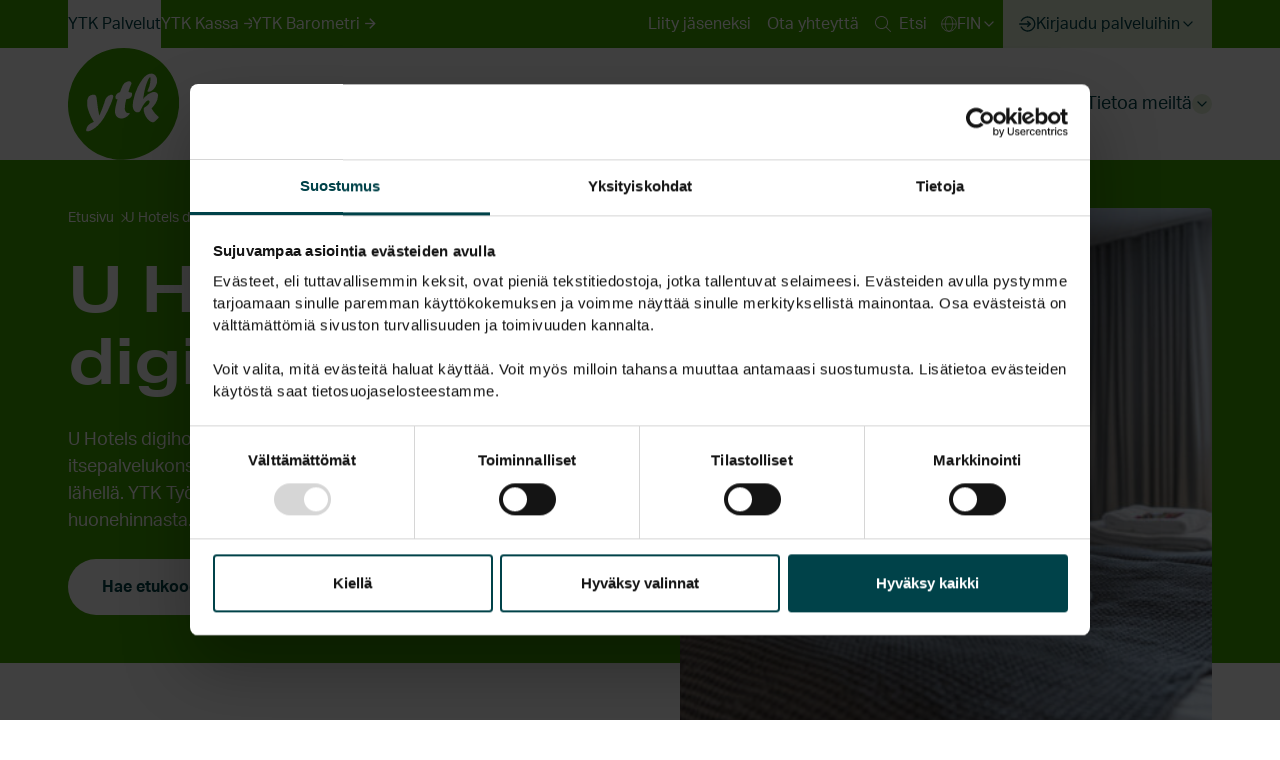

--- FILE ---
content_type: text/html; charset=UTF-8
request_url: https://www.ytkpalvelut.fi/palvelut/u-hotels-digihotellit/
body_size: 20947
content:
<!--

       oooooooo   oo         ooo   oooooooo      ooooooooo      oooo       ooooo      oo oo       oooooooo         oooooooo
     ooo      ooo  oo        oo  ooo      ooo    oo       ooo   oo oo     oooooo     ooo ooo     ooo     oooo    ooo      ooo
    ooo        ooo ooo      ooo ooo         oo   oo       ooo   oo ooo    oo ooo     oo   ooo    ooo       ooo  ooo         oo
   ooooooooooooooo  ooo    ooo  ooooooooooooooo  ooooooooooo    oo  oo   ooo ooo    oo     oo    ooo        ooo oooooooooooooo/
    oo               oo    oo   ooo              oo    ooo      oo  ooo  oo  ooo   ooooooooooo   ooo        ooo ooo
     ooo      ooo    ooo  ooo    ooo      ooo    oo      ooo    oo   oo ooo  ooo  ooo       ooo  ooo      oooo   ooo      ooo
       oooooooo       oooooo       ooooooooo     oo       ooo   oo   ooooo   ooo  oo         oo  oooooooooo        ooooooooo

-->
<!doctype html>
<html lang="fi">
<head>
	<meta charset="utf-8">
	<meta name="viewport" content="width=device-width, initial-scale=1.0">
	<meta name='robots' content='index, follow, max-image-preview:large, max-snippet:-1, max-video-preview:-1' />
	<style>img:is([sizes="auto" i], [sizes^="auto," i]) { contain-intrinsic-size: 3000px 1500px }</style>
	<link rel="alternate" href="https://www.ytkpalvelut.fi/palvelut/u-hotels-digihotellit/" hreflang="fi" />
<link rel="alternate" href="https://www.ytkpalvelut.fi/sv/tj%C3%A4nster/u-hotels-digitala-hotell/" hreflang="sv" />
<link rel="alternate" href="https://www.ytkpalvelut.fi/en/services/u-hotels-digital-hotels/" hreflang="en" />

	<!-- This site is optimized with the Yoast SEO plugin v26.4 - https://yoast.com/wordpress/plugins/seo/ -->
	<title>U Hotels digihotellit - YTK Työelämäpalvelut</title>
	<meta name="description" content="U Hotels digihotellit tarjoavat laadukasta majoitusta itsepalvelukonseptilla erinomaisten kulkureittien ja palveluiden lähellä. YTK Työelämän jäsenenä saat 15 % alennuksen päivän huonehinnasta. U Hotels digihotellit: YTK Työelämä jäsenetu - laadukasta majoitusta itsepalvelukonseptilla erinomaisten kulkureittien ja palveluiden lähellä. Saat 15 % alennuksen päivän huonehinnasta." />
	<link rel="canonical" href="https://www.ytkpalvelut.fi/palvelut/u-hotels-digihotellit/" />
	<meta property="og:locale" content="fi_FI" />
	<meta property="og:locale:alternate" content="sv_SE" />
	<meta property="og:locale:alternate" content="en_US" />
	<meta property="og:type" content="article" />
	<meta property="og:title" content="U Hotels digihotellit - YTK Työelämäpalvelut" />
	<meta property="og:description" content="U Hotels digihotellit tarjoavat laadukasta majoitusta itsepalvelukonseptilla erinomaisten kulkureittien ja palveluiden lähellä. YTK Työelämän jäsenenä saat 15 % alennuksen päivän huonehinnasta. U Hotels digihotellit: YTK Työelämä jäsenetu - laadukasta majoitusta itsepalvelukonseptilla erinomaisten kulkureittien ja palveluiden lähellä. Saat 15 % alennuksen päivän huonehinnasta." />
	<meta property="og:url" content="https://www.ytkpalvelut.fi/palvelut/u-hotels-digihotellit/" />
	<meta property="og:site_name" content="YTK Työelämäpalvelut" />
	<meta property="article:publisher" content="https://www.facebook.com/YTKpalvelut/" />
	<meta property="article:modified_time" content="2025-11-28T12:36:55+00:00" />
	<meta property="og:image" content="https://www.ytkpalvelut.fi/wp-content/uploads/2023/09/YTK_articles_placeholder_image.jpg" />
	<meta property="og:image:width" content="1920" />
	<meta property="og:image:height" content="1080" />
	<meta property="og:image:type" content="image/jpeg" />
	<meta name="twitter:card" content="summary_large_image" />
	<meta name="twitter:site" content="@ytkpalvelut" />
	<meta name="twitter:label1" content="Arvioitu lukuaika" />
	<meta name="twitter:data1" content="2 minuuttia" />
	<script type="application/ld+json" class="yoast-schema-graph">{"@context":"https://schema.org","@graph":[{"@type":"WebPage","@id":"https://www.ytkpalvelut.fi/palvelut/u-hotels-digihotellit/","url":"https://www.ytkpalvelut.fi/palvelut/u-hotels-digihotellit/","name":"U Hotels digihotellit - YTK Työelämäpalvelut","isPartOf":{"@id":"https://www.ytkpalvelut.fi/#website"},"primaryImageOfPage":{"@id":"https://www.ytkpalvelut.fi/palvelut/u-hotels-digihotellit/#primaryimage"},"image":{"@id":"https://www.ytkpalvelut.fi/palvelut/u-hotels-digihotellit/#primaryimage"},"thumbnailUrl":"","datePublished":"2024-03-25T08:16:46+00:00","dateModified":"2025-11-28T12:36:55+00:00","description":"U Hotels digihotellit tarjoavat laadukasta majoitusta itsepalvelukonseptilla erinomaisten kulkureittien ja palveluiden lähellä. YTK Työelämän jäsenenä saat 15 % alennuksen päivän huonehinnasta. U Hotels digihotellit: YTK Työelämä jäsenetu - laadukasta majoitusta itsepalvelukonseptilla erinomaisten kulkureittien ja palveluiden lähellä. Saat 15 % alennuksen päivän huonehinnasta.","breadcrumb":{"@id":"https://www.ytkpalvelut.fi/palvelut/u-hotels-digihotellit/#breadcrumb"},"inLanguage":"fi","potentialAction":[{"@type":"ReadAction","target":["https://www.ytkpalvelut.fi/palvelut/u-hotels-digihotellit/"]}]},{"@type":"ImageObject","inLanguage":"fi","@id":"https://www.ytkpalvelut.fi/palvelut/u-hotels-digihotellit/#primaryimage","url":"","contentUrl":""},{"@type":"BreadcrumbList","@id":"https://www.ytkpalvelut.fi/palvelut/u-hotels-digihotellit/#breadcrumb","itemListElement":[{"@type":"ListItem","position":1,"name":"Etusivu","item":"https://www.ytkpalvelut.fi/"},{"@type":"ListItem","position":2,"name":"U Hotels digihotellit"}]},{"@type":"WebSite","@id":"https://www.ytkpalvelut.fi/#website","url":"https://www.ytkpalvelut.fi/","name":"YTK Työelämäpalvelut","description":"Suomen suosituin yhteisö kaikenlaisille urailijoille.","publisher":{"@id":"https://www.ytkpalvelut.fi/#organization"},"potentialAction":[{"@type":"SearchAction","target":{"@type":"EntryPoint","urlTemplate":"https://www.ytkpalvelut.fi/?s={search_term_string}"},"query-input":{"@type":"PropertyValueSpecification","valueRequired":true,"valueName":"search_term_string"}}],"inLanguage":"fi"},{"@type":"Organization","@id":"https://www.ytkpalvelut.fi/#organization","name":"YTK Työelämäpalvelut","url":"https://www.ytkpalvelut.fi/","logo":{"@type":"ImageObject","inLanguage":"fi","@id":"https://www.ytkpalvelut.fi/#/schema/logo/image/","url":"https://www.ytkpalvelut.fi/wp-content/uploads/2023/07/logo.svg","contentUrl":"https://www.ytkpalvelut.fi/wp-content/uploads/2023/07/logo.svg","width":276,"height":279,"caption":"YTK Työelämäpalvelut"},"image":{"@id":"https://www.ytkpalvelut.fi/#/schema/logo/image/"},"sameAs":["https://www.facebook.com/YTKpalvelut/","https://x.com/ytkpalvelut","https://fi.linkedin.com/company/ytkpalvelut/","https://www.instagram.com/ytkpalvelut/"]}]}</script>
	<!-- / Yoast SEO plugin. -->


<link rel='dns-prefetch' href='//www.ytkpalvelut.fi' />
<link rel='dns-prefetch' href='//use.typekit.net' />
<style id='scb-columns-style-inline-css' type='text/css'>
.scb-columns{display:grid;gap:1rem;grid-template-columns:repeat(auto-fit,minmax(250px,1fr))}.scb-columns.has-columns-1{grid-template-columns:repeat(1,minmax(0,1fr))}@media(min-width:782px){.scb-columns.has-columns-2{grid-template-columns:repeat(2,minmax(0,1fr))}}@media(min-width:960px){.scb-columns.has-columns-2.has-2-column-layout--66-33{grid-template-columns:minmax(0,2fr) minmax(0,1fr)}.scb-columns.has-columns-2.has-2-column-layout--33-66{grid-template-columns:minmax(0,1fr) minmax(0,2fr)}}@media(min-width:782px){.scb-columns.has-columns-3{grid-template-columns:repeat(3,minmax(0,1fr))}.scb-columns.has-columns-4{grid-template-columns:repeat(2,minmax(0,1fr))}}@media(min-width:960px){.scb-columns.has-columns-4{grid-template-columns:repeat(4,minmax(0,1fr))}}

</style>
<style id='scb-column-style-inline-css' type='text/css'>
.scb-column{position:relative}

</style>
<style id='evermade-accordion-style-inline-css' type='text/css'>
/*!********************************************************************************************************************************************************************************************************************************************************!*\
  !*** css ./node_modules/css-loader/dist/cjs.js??ruleSet[1].rules[4].use[1]!./node_modules/postcss-loader/dist/cjs.js??ruleSet[1].rules[4].use[2]!./node_modules/sass-loader/dist/cjs.js??ruleSet[1].rules[4].use[3]!./src/blocks/accordion/style.scss ***!
  \********************************************************************************************************************************************************************************************************************************************************/
/**
 * The following styles get applied both on the front of your site
 * and in the editor.
 *
 * Replace them with your own styles or remove the file completely.
 */

/*# sourceMappingURL=style-index.css.map*/
</style>
<link rel='stylesheet' id='evermade-accordion-item-style-css' href='https://www.ytkpalvelut.fi/wp-content/plugins/ytk-blocks/build/blocks/accordion-item/style-index.css?ver=6.8.3' type='text/css' media='all' />
<link rel='stylesheet' id='evermade-all-info-pages-style-css' href='https://www.ytkpalvelut.fi/wp-content/plugins/ytk-blocks/build/blocks/all-info-pages/style-index.css?ver=6.8.3' type='text/css' media='all' />
<link rel='stylesheet' id='evermade-calculator-style-css' href='https://www.ytkpalvelut.fi/wp-content/plugins/ytk-blocks/build/blocks/calculator/style-index.css?ver=0.1.0' type='text/css' media='all' />
<style id='evermade-card-grid-style-inline-css' type='text/css'>
/*!********************************************************************************************************************************************************************************************************************************************************!*\
  !*** css ./node_modules/css-loader/dist/cjs.js??ruleSet[1].rules[4].use[1]!./node_modules/postcss-loader/dist/cjs.js??ruleSet[1].rules[4].use[2]!./node_modules/sass-loader/dist/cjs.js??ruleSet[1].rules[4].use[3]!./src/blocks/card-grid/style.scss ***!
  \********************************************************************************************************************************************************************************************************************************************************/
/**
 * The following styles get applied both on the front of your site
 * and in the editor.
 *
 * Replace them with your own styles or remove the file completely.
 */
/**
 * Breakpoints & Media Queries
 */
/**
*  Converts a hex value into the rgb equivalent.
*
* @param {string} hex - the hexadecimal value to convert
* @return {string} comma separated rgb values
*/
/**
 * Long content fade mixin
 *
 * Creates a fading overlay to signify that the content is longer
 * than the space allows.
 */
/**
 * Breakpoint mixins
 */
/**
 * Focus styles.
 */
/**
 * Applies editor left position to the selector passed as argument
 */
/**
 * Styles that are reused verbatim in a few places
 */
/**
 * Allows users to opt-out of animations via OS-level preferences.
 */
/**
 * Reset default styles for JavaScript UI based pages.
 * This is a WP-admin agnostic reset
 */
/**
 * Reset the WP Admin page styles for Gutenberg-like pages.
 */
.em-block-card-grid {
  display: grid;
  gap: 2rem;
  grid-template-columns: 1fr;
}
@media (min-width: 782px) {
  .em-block-card-grid.has-columns-2 {
    grid-template-columns: repeat(2, 1fr);
  }
}
@media (min-width: 782px) {
  .em-block-card-grid.has-columns-3 {
    grid-template-columns: repeat(3, 1fr);
  }
}
@media (min-width: 782px) {
  .em-block-card-grid.has-columns-4 {
    grid-template-columns: repeat(2, 1fr);
  }
}
@media (min-width: 960px) {
  .em-block-card-grid.has-columns-4 {
    grid-template-columns: repeat(4, 1fr);
  }
}

/*# sourceMappingURL=style-index.css.map*/
</style>
<link rel='stylesheet' id='evermade-contact-card-style-css' href='https://www.ytkpalvelut.fi/wp-content/plugins/ytk-blocks/build/blocks/contact-card/style-index.css?ver=6.8.3' type='text/css' media='all' />
<style id='evermade-dynamic-pricing-style-inline-css' type='text/css'>
/*!**************************************************************************************************************************************************************************************************************************************************************!*\
  !*** css ./node_modules/css-loader/dist/cjs.js??ruleSet[1].rules[4].use[1]!./node_modules/postcss-loader/dist/cjs.js??ruleSet[1].rules[4].use[2]!./node_modules/sass-loader/dist/cjs.js??ruleSet[1].rules[4].use[3]!./src/blocks/dynamic-pricing/style.scss ***!
  \**************************************************************************************************************************************************************************************************************************************************************/
/**
 * The following styles get applied both on the front of your site
 * and in the editor.
 *
 * Replace them with your own styles or remove the file completely.
 */
/**
 * Breakpoints & Media Queries
 */
/**
*  Converts a hex value into the rgb equivalent.
*
* @param {string} hex - the hexadecimal value to convert
* @return {string} comma separated rgb values
*/
/**
 * Long content fade mixin
 *
 * Creates a fading overlay to signify that the content is longer
 * than the space allows.
 */
/**
 * Breakpoint mixins
 */
/**
 * Focus styles.
 */
/**
 * Applies editor left position to the selector passed as argument
 */
/**
 * Styles that are reused verbatim in a few places
 */
/**
 * Allows users to opt-out of animations via OS-level preferences.
 */
/**
 * Reset default styles for JavaScript UI based pages.
 * This is a WP-admin agnostic reset
 */
/**
 * Reset the WP Admin page styles for Gutenberg-like pages.
 */

/*# sourceMappingURL=style-index.css.map*/
</style>
<link rel='stylesheet' id='evermade-info-page-card-style-css' href='https://www.ytkpalvelut.fi/wp-content/plugins/ytk-blocks/build/blocks/info-page-card/style-index.css?ver=6.8.3' type='text/css' media='all' />
<style id='evermade-latest-stories-grid-style-inline-css' type='text/css'>
/*!******************************************************************************************************************************************************************************************************************************************************************!*\
  !*** css ./node_modules/css-loader/dist/cjs.js??ruleSet[1].rules[4].use[1]!./node_modules/postcss-loader/dist/cjs.js??ruleSet[1].rules[4].use[2]!./node_modules/sass-loader/dist/cjs.js??ruleSet[1].rules[4].use[3]!./src/blocks/latest-stories-grid/style.scss ***!
  \******************************************************************************************************************************************************************************************************************************************************************/
/**
 * The following styles get applied both on the front of your site
 * and in the editor.
 *
 * Replace them with your own styles or remove the file completely.
 */
/**
 * Breakpoints & Media Queries
 */
/**
*  Converts a hex value into the rgb equivalent.
*
* @param {string} hex - the hexadecimal value to convert
* @return {string} comma separated rgb values
*/
/**
 * Long content fade mixin
 *
 * Creates a fading overlay to signify that the content is longer
 * than the space allows.
 */
/**
 * Breakpoint mixins
 */
/**
 * Focus styles.
 */
/**
 * Applies editor left position to the selector passed as argument
 */
/**
 * Styles that are reused verbatim in a few places
 */
/**
 * Allows users to opt-out of animations via OS-level preferences.
 */
/**
 * Reset default styles for JavaScript UI based pages.
 * This is a WP-admin agnostic reset
 */
/**
 * Reset the WP Admin page styles for Gutenberg-like pages.
 */
.em-block-latest-stories-grid {
  display: grid;
  gap: 2rem;
  grid-template-columns: 1fr;
}
@media (min-width: 782px) {
  .em-block-latest-stories-grid.has-columns-2 {
    grid-template-columns: repeat(2, 1fr);
  }
}
@media (min-width: 782px) {
  .em-block-latest-stories-grid.has-columns-3 {
    grid-template-columns: repeat(3, 1fr);
  }
}
@media (min-width: 782px) {
  .em-block-latest-stories-grid.has-columns-4 {
    grid-template-columns: repeat(2, 1fr);
  }
}
@media (min-width: 960px) {
  .em-block-latest-stories-grid.has-columns-4 {
    grid-template-columns: repeat(4, 1fr);
  }
}

/*# sourceMappingURL=style-index.css.map*/
</style>
<link rel='stylesheet' id='evermade-latest-stories-slider-style-2-css' href='https://www.ytkpalvelut.fi/wp-content/plugins/ytk-blocks/build/blocks/latest-stories-slider/style-index.css?ver=0.7.0' type='text/css' media='all' />
<link rel='stylesheet' id='evermade-list-subpages-style-css' href='https://www.ytkpalvelut.fi/wp-content/plugins/ytk-blocks/build/blocks/list-subpages/style-index.css?ver=6.8.3' type='text/css' media='all' />
<style id='evermade-page-card-style-inline-css' type='text/css'>
/*!********************************************************************************************************************************************************************************************************************************************************!*\
  !*** css ./node_modules/css-loader/dist/cjs.js??ruleSet[1].rules[4].use[1]!./node_modules/postcss-loader/dist/cjs.js??ruleSet[1].rules[4].use[2]!./node_modules/sass-loader/dist/cjs.js??ruleSet[1].rules[4].use[3]!./src/blocks/page-card/style.scss ***!
  \********************************************************************************************************************************************************************************************************************************************************/
/**
 * The following styles get applied both on the front of your site
 * and in the editor.
 *
 * Replace them with your own styles or remove the file completely.
 */

/*# sourceMappingURL=style-index.css.map*/
</style>
<style id='evermade-payment-forecast-style-inline-css' type='text/css'>
/*!***************************************************************************************************************************************************************************************************************************************************************!*\
  !*** css ./node_modules/css-loader/dist/cjs.js??ruleSet[1].rules[4].use[1]!./node_modules/postcss-loader/dist/cjs.js??ruleSet[1].rules[4].use[2]!./node_modules/sass-loader/dist/cjs.js??ruleSet[1].rules[4].use[3]!./src/blocks/payment-forecast/style.scss ***!
  \***************************************************************************************************************************************************************************************************************************************************************/
/**
 * The following styles get applied both on the front of your site
 * and in the editor.
 *
 * Replace them with your own styles or remove the file completely.
 */
/**
 * Breakpoints & Media Queries
 */
/**
*  Converts a hex value into the rgb equivalent.
*
* @param {string} hex - the hexadecimal value to convert
* @return {string} comma separated rgb values
*/
/**
 * Long content fade mixin
 *
 * Creates a fading overlay to signify that the content is longer
 * than the space allows.
 */
/**
 * Breakpoint mixins
 */
/**
 * Focus styles.
 */
/**
 * Applies editor left position to the selector passed as argument
 */
/**
 * Styles that are reused verbatim in a few places
 */
/**
 * Allows users to opt-out of animations via OS-level preferences.
 */
/**
 * Reset default styles for JavaScript UI based pages.
 * This is a WP-admin agnostic reset
 */
/**
 * Reset the WP Admin page styles for Gutenberg-like pages.
 */

/*# sourceMappingURL=style-index.css.map*/
</style>
<style id='evermade-service-card-style-inline-css' type='text/css'>
/*!***********************************************************************************************************************************************************************************************************************************************************!*\
  !*** css ./node_modules/css-loader/dist/cjs.js??ruleSet[1].rules[4].use[1]!./node_modules/postcss-loader/dist/cjs.js??ruleSet[1].rules[4].use[2]!./node_modules/sass-loader/dist/cjs.js??ruleSet[1].rules[4].use[3]!./src/blocks/service-card/style.scss ***!
  \***********************************************************************************************************************************************************************************************************************************************************/
/**
 * The following styles get applied both on the front of your site
 * and in the editor.
 *
 * Replace them with your own styles or remove the file completely.
 */

/*# sourceMappingURL=style-index.css.map*/
</style>
<link rel='stylesheet' id='evermade-service-feed-style-css' href='https://www.ytkpalvelut.fi/wp-content/plugins/ytk-blocks/build/blocks/service-feed/style-index.css?ver=1.1.0' type='text/css' media='all' />
<style id='evermade-story-card-style-inline-css' type='text/css'>
/*!*********************************************************************************************************************************************************************************************************************************************************!*\
  !*** css ./node_modules/css-loader/dist/cjs.js??ruleSet[1].rules[4].use[1]!./node_modules/postcss-loader/dist/cjs.js??ruleSet[1].rules[4].use[2]!./node_modules/sass-loader/dist/cjs.js??ruleSet[1].rules[4].use[3]!./src/blocks/story-card/style.scss ***!
  \*********************************************************************************************************************************************************************************************************************************************************/
@charset "UTF-8";
/**
 * The following styles get applied both on the front of your site
 * and in the editor.
 *
 * Replace them with your own styles or remove the file completely.
 */
.em-block-story-card {
  background-color: #fff;
  position: relative;
  width: 100%;
}
.em-block-story-card, .em-block-story-card__link {
  display: flex;
  flex-flow: column nowrap;
  min-height: 100%;
}
.em-block-story-card__image {
  overflow: hidden;
  padding-top: 56.25%;
  position: relative;
  width: 100%;
  background-color: var(--color-primary);
  background-position: center;
  background-size: 80%;
  background-repeat: no-repeat;
}
.em-block-story-card__image img {
  height: 100%;
  left: 0;
  -o-object-fit: cover;
     object-fit: cover;
  position: absolute;
  top: 0;
  width: 100%;
}
.em-block-story-card__info {
  display: flex;
  gap: 0.5rem;
  margin-bottom: 0.5rem;
  text-transform: uppercase;
  align-items: center;
}
.em-block-story-card__title {
  margin-bottom: 1rem;
}
.em-block-story-card__content {
  color: #000;
  display: flex;
  flex-flow: column nowrap;
  flex-grow: 1;
  padding-bottom: 0.5rem;
  padding-top: 1.5rem;
}
.em-block-story-card__date {
  font-size: 1rem;
  white-space: nowrap;
  letter-spacing: 1.12px;
}
.em-block-story-card__cta {
  margin-top: 2rem;
  margin-bottom: 1rem;
  display: block;
}
.em-block-story-card__terms {
  align-items: flex-end;
  display: flex;
  flex-flow: row wrap;
  list-style-type: none;
  padding-left: 0;
  margin-left: 0;
  margin-bottom: 0;
  position: relative;
  gap: 0.5rem;
}
.em-block-story-card__term {
  font-size: 1rem;
  display: inline-block;
  margin: 0;
  letter-spacing: 1.12px;
}
.em-block-story-card__term::after {
  display: inline-block;
  content: "—";
  margin-left: 0.5rem;
}

/*# sourceMappingURL=style-index.css.map*/
</style>
<link rel='stylesheet' id='evermade-story-feed-style-css' href='https://www.ytkpalvelut.fi/wp-content/plugins/ytk-blocks/build/blocks/story-feed/style-index.css?ver=1.1.0' type='text/css' media='all' />
<link rel='stylesheet' id='evermade-story-list-item-style-css' href='https://www.ytkpalvelut.fi/wp-content/plugins/ytk-blocks/build/blocks/story-list-item/style-index.css?ver=6.8.3' type='text/css' media='all' />
<style id='evermade-term-list-style-inline-css' type='text/css'>
/*!********************************************************************************************************************************************************************************************************************************************************!*\
  !*** css ./node_modules/css-loader/dist/cjs.js??ruleSet[1].rules[4].use[1]!./node_modules/postcss-loader/dist/cjs.js??ruleSet[1].rules[4].use[2]!./node_modules/sass-loader/dist/cjs.js??ruleSet[1].rules[4].use[3]!./src/blocks/term-list/style.scss ***!
  \********************************************************************************************************************************************************************************************************************************************************/
/**
 * The following styles get applied both on the front of your site
 * and in the editor.
 *
 * Replace them with your own styles or remove the file completely.
 */

/*# sourceMappingURL=style-index.css.map*/
</style>
<style id='evermade-testimonial-card-style-inline-css' type='text/css'>
/*!***************************************************************************************************************************************************************************************************************************************************************!*\
  !*** css ./node_modules/css-loader/dist/cjs.js??ruleSet[1].rules[4].use[1]!./node_modules/postcss-loader/dist/cjs.js??ruleSet[1].rules[4].use[2]!./node_modules/sass-loader/dist/cjs.js??ruleSet[1].rules[4].use[3]!./src/blocks/testimonial-card/style.scss ***!
  \***************************************************************************************************************************************************************************************************************************************************************/
/**
 * The following styles get applied both on the front of your site
 * and in the editor.
 *
 * Replace them with your own styles or remove the file completely.
 */
/**
 * Breakpoints & Media Queries
 */
/**
*  Converts a hex value into the rgb equivalent.
*
* @param {string} hex - the hexadecimal value to convert
* @return {string} comma separated rgb values
*/
/**
 * Long content fade mixin
 *
 * Creates a fading overlay to signify that the content is longer
 * than the space allows.
 */
/**
 * Breakpoint mixins
 */
/**
 * Focus styles.
 */
/**
 * Applies editor left position to the selector passed as argument
 */
/**
 * Styles that are reused verbatim in a few places
 */
/**
 * Allows users to opt-out of animations via OS-level preferences.
 */
/**
 * Reset default styles for JavaScript UI based pages.
 * This is a WP-admin agnostic reset
 */
/**
 * Reset the WP Admin page styles for Gutenberg-like pages.
 */
.em-block-testimonial-card {
  background-color: transparent;
  position: relative;
  width: 100%;
}
.em-block-testimonial-card__quote {
  text-align: center;
  border: 0;
  padding: 0;
  margin-top: 0;
  margin-left: auto;
  margin-right: auto;
  max-width: var(--align-narrow);
}
.em-block-testimonial-card__quote::before {
  display: none;
}
.em-block-testimonial-card__quote p {
  color: var(--color-text);
  font-size: var(--font-size-sm);
  font-weight: var(--font-weight-regular);
  line-height: var(--line-height-md);
  font-family: var(--font-family-sans);
}
@media (min-width: 782px) {
  .em-block-testimonial-card__quote p {
    font-size: var(--font-size-md);
  }
}
.em-block-testimonial-card__quote cite {
  display: block;
  margin-top: 1.5rem;
  color: var(--color-text);
  font-size: var(--font-size-sm);
}
@media (min-width: 782px) {
  .em-block-testimonial-card__quote cite {
    font-size: var(--font-size-md);
  }
}

/*# sourceMappingURL=style-index.css.map*/
</style>
<link rel='stylesheet' id='evermade-testimonials-slider-style-2-css' href='https://www.ytkpalvelut.fi/wp-content/plugins/ytk-blocks/build/blocks/testimonials-slider/style-index.css?ver=0.7.0' type='text/css' media='all' />
<style id='filebird-block-filebird-gallery-style-inline-css' type='text/css'>
ul.filebird-block-filebird-gallery{margin:auto!important;padding:0!important;width:100%}ul.filebird-block-filebird-gallery.layout-grid{display:grid;grid-gap:20px;align-items:stretch;grid-template-columns:repeat(var(--columns),1fr);justify-items:stretch}ul.filebird-block-filebird-gallery.layout-grid li img{border:1px solid #ccc;box-shadow:2px 2px 6px 0 rgba(0,0,0,.3);height:100%;max-width:100%;-o-object-fit:cover;object-fit:cover;width:100%}ul.filebird-block-filebird-gallery.layout-masonry{-moz-column-count:var(--columns);-moz-column-gap:var(--space);column-gap:var(--space);-moz-column-width:var(--min-width);columns:var(--min-width) var(--columns);display:block;overflow:auto}ul.filebird-block-filebird-gallery.layout-masonry li{margin-bottom:var(--space)}ul.filebird-block-filebird-gallery li{list-style:none}ul.filebird-block-filebird-gallery li figure{height:100%;margin:0;padding:0;position:relative;width:100%}ul.filebird-block-filebird-gallery li figure figcaption{background:linear-gradient(0deg,rgba(0,0,0,.7),rgba(0,0,0,.3) 70%,transparent);bottom:0;box-sizing:border-box;color:#fff;font-size:.8em;margin:0;max-height:100%;overflow:auto;padding:3em .77em .7em;position:absolute;text-align:center;width:100%;z-index:2}ul.filebird-block-filebird-gallery li figure figcaption a{color:inherit}

</style>
<link rel='stylesheet' id='seoaic_front_main_css-css' href='https://www.ytkpalvelut.fi/wp-content/plugins/seoai-client/assets/css/front.min.css?ver=2.21.16' type='text/css' media='all' />
<style id='seoaic_front_main_css-inline-css' type='text/css'>

            .seoaic-multistep-form {
                border-radius: 0px !important;
                border: 0px solid #000 !important;
            }

            .seoaic-multistep-form .seoaic-ms-chat-header {
                background: #000;
                color: #fff;
            }

            .seoaic-multistep-form .seoaic-ms-steps-wrapper {
                background-color: #fff !important;
            }

            div.seoaic-multistep-form .seoaic-ms-step-question {
                background: #fff;
                color: #100717;
                font-size: 13px;
                border-radius: 0px;
                border: 0px solid #000 !important;
            }

            .seoaic-multistep-form .seoaic-ms-text-message-wrapper {
                background: #fff;
                color: #100717;
                font-size: 13px ;
                border-radius: 0px;
                border: 0px solid #000;
            }
            .seoaic-multistep-form .seoaic-ms-multi-items-wrapper label {
                background: #fff;
                color: #100717;
                font-size: 13px;
                border-radius: 0px;
                border: 0px solid #000;
            }

            .seoaic-multistep-form .seoaic-ms-textarea-content textarea {
                border-radius: 0px;
                outline: 1px solid #fff;
            }

            .seoaic-multistep-form .seoaic-ms-contact-fields-wrapper {
                background: #fff;
                border-radius: 0px;
                border: 0px solid #000;
            }

            .seoaic-multistep-form .seoaic-ms-contact-field {
                border-radius: 0px;
                outline: 1px solid #fff;
                font-size: 13px;
            }

            .seoaic-multistep-form .seoaic-ms-contact-field-content label {
                color: #100717;
                font-size: 13px;
            }

            .seoaic-multistep-form .seoaic-ms-buttons-wrapper button {
                background: #fff !important;
                color: #100717 !important;
                font-size: 13px !important;
                border-radius: 0px !important;
                border: 0px solid #000 !important;
            }

            .seoaic-multistep-form .seoaic-ms-answer-item {
                background: #fff;
                color: #100717;
                font-size: 13px;
                border-radius: 0px;
                border: 0px solid #000;
            }

            .seoaic-multistep-form .seoaic-ms-bot-icon.show {
                background-color: #000;
                background-size: 100% 100%;
                background-position: center center;
                background-repeat: no-repeat;
                border-radius: 0px;
                border: 0px solid #000;
                width: 46px;
                height: 46px;
                left: 0;
                box-sizing: content-box;
            }

            .seoaic-multistep-form .seoaic-multistep-progress {
                height: 5px;
                background-color: #000;
            }

            .seoaic-ms-open,
            .seoaic-ms-closed-msg {
                background-color: #000;
                color: #fff;
            }

            .seoaic-ms-closed-msg-close-icon {
                color: #fff;
            }

            .seoaic-ms-clised-msg-connector {
                background-color: #000;
            }
        


            .seoaic-ia-buttons-content button {
                background: #fff;
                color: #100717;
                font-size: 13px;
                border-radius: 0px;
                border: 0px solid #000;
            }

            .seoaic-ia-multi-items-wrapper label {
                background: #fff;
                color: #100717;
                font-size: 13px;
                border-radius: 0px;
                border: 0px solid #000;
            }

            .seoaic-ia-textarea-content textarea {
                border-radius: 0px;
                outline: 1px solid #fff;
            }

        
</style>
<link rel='stylesheet' id='dashicons-css' href='https://www.ytkpalvelut.fi/wp-includes/css/dashicons.min.css?ver=6.8.3' type='text/css' media='all' />
<link rel='stylesheet' id='keen-slider-css' href='https://www.ytkpalvelut.fi/wp-content/plugins/ytk-blocks/build/keen-slider.min.css?ver=6.8.3' type='text/css' media='all' />
<link rel='stylesheet' id='em-frontend-css' href='https://www.ytkpalvelut.fi/wp-content/themes/ytk/dist/frontend.css?v=41b44d8778fc44d68c36' type='text/css' media='all' />
<link rel='stylesheet' id='aktiv-grotesk-css' href='https://use.typekit.net/vmw6aki.css' type='text/css' media='' />
<script type="text/javascript" id="em-datalayer-js-after">
/* <![CDATA[ */
   window.dataLayer = window.dataLayer || [];   window.dataLayer.push( {"ytk_page":{"language":"fi","contentGroup":"Service","path":"/palvelut/u-hotels-digihotellit/","url":"https://www.ytkpalvelut.fi/palvelut/u-hotels-digihotellit/","title":"U Hotels digihotellit","publishDate":"2024-03-25","publishDateTime":"2024-03-25T10:16:46+00:00"},"ytk_user":{"id":false,"type":"public"}} );
/* ]]> */
</script>
<script type="text/javascript" src="https://www.ytkpalvelut.fi/wp-includes/js/dist/vendor/wp-polyfill.min.js?ver=3.15.0" id="wp-polyfill-js" data-cookieconsent="ignore"></script>
<script type="text/javascript" id="em-frontend-js-extra">
/* <![CDATA[ */
var emYtkBlocksConfig = {"general":{"pllCurrentLang":"fi","currentSite":"YTK Palvelut"},"text":{"readMore":"Lue lis\u00e4\u00e4","showAll":"N\u00e4yt\u00e4 kaikki","sliderViewNext":"Seuraava dia","sliderViewPrev":"Edellinen dia","sliderViewCurrent":"Nykyinen karusellidia","sliderViewMove":"Siirry karusellidiaan numero","StoryFilteringMenu":"Tarinoiden suodatinmenu","CurrentLangSlug":"fi","cbPlaceholderDesc":"Klikkaa painiketta ja hyv\u00e4ksy analytiikkaev\u00e4steet katsellaksesi upotettua sis\u00e4lt\u00f6\u00e4","cbPlaceholderCta":"Muuta ev\u00e4steasetuksia","notificationDesc":"Ilmoitus","notificationClose":"Sulje ilmoitus"}};
var emCalculatorConfig = {"salary":{"message_1":"","message_2":"","label":""},"additionalSteps":{"message_1":"","label":"","answer_yes":"Kyll\u00e4","answer_no":"En"},"children":{"message_1":"","message_2":"","message_3":"","message_4":"","label":"","answer_0":"Ei lapsia","answer_1":"1 lapsi","answer_2":"2 lasta","answer_3":"3 lasta tai enemm\u00e4n"},"employmentPromotionMeasures":{"message_1":"","message_2":"","label":"","answer_yes":"Kyll\u00e4","answer_no":"En"},"socialBenefits":{"message_1":"","label_1":"","answer_yes":"Kyll\u00e4","answer_no":"En","message_2":"","label_2":""},"partTimeWork":{"message_1":"","label_1":"","answer_yes":"Kyll\u00e4","answer_no":"En","label_2":"","message_2":"","message_3":""},"taxes":{"message_1":"","label":"","message_2":""},"firstTimeApplication":{"message_1":"","label":"","message_2":"","message_3":"","answer_yes":"Kyll\u00e4","answer_no":"En"},"holidayPay":{"message_1":"","label_1":"","answer_yes":"Kyll\u00e4","answer_dont_know":"En tied\u00e4","answer_no":"Ei","message_2":"","label_2":"","message_3":"","message_4":""},"result":{"message_1":""},"calculatorElements":{"send":"","yes":"","no":"","previous":"","thank_you":"","tax_card_estimate":"","start_over":"","stat_provided_info":"","stat_daily_allowance":"","stat_one_child":"","stat_children":"","stat_three_children":"","stat_employment_promotion":"","stat_salary":"","stat_social_benefits":"","stat_part_time_income":"","stat_tax_percentage":"","stat_holiday_pay":"","stat_allowance_daily":"","stat_allowance_monthly":"","stat_total_income":"","stat_total_income_desc":"","positive_number":""},"finalMessage":{"message_1":""},"variables":{"basicAllowance":null,"childIncrease1":null,"childIncrease2":null,"childIncrease3":null,"incomeLimit":null,"pensionAndInsurance":null,"earningsRelatedPartUnderLimit":null,"earningsRelatedPartOverLimit":null,"increasedEarningsRelatedPartUnderLimit":null,"increasedEarningsRelatedPartOverLimit":null,"partTimeWorkExemptAmount":null,"partTimeWorkCoefficient":null,"basicAllowanceIncrease":null,"maxSalaryBasedAllowance":null}};
var emHeaderConfig = {"text":{"expandChildMenuText":"Sub menu"}};
var emInlineModalConfig = {"text":{"close":"Sulje ikkuna"}};
var emSearchConfig = {"ajax_url":"https:\/\/www.ytkpalvelut.fi\/wp-admin\/admin-ajax.php","action":"ytk_search","language":"fi","minLength":"3","text":{"noResults":"Pahoittelut, emme l\u00f6yt\u00e4neet tuloksia.","readMore":"Lue lis\u00e4\u00e4","loading":"Ladataan tuloksia...","resultsDescription":"Hakutulokset on esitettyn\u00e4 alapuolella","removeHighlights":"Piilota korostukset"}};
/* ]]> */
</script>
<script type="text/javascript" src="https://www.ytkpalvelut.fi/wp-content/themes/ytk/dist/frontend.js?v=eafe47a7d92465dc3488" id="em-frontend-js" data-cookieconsent="ignore"></script>
<link rel="https://api.w.org/" href="https://www.ytkpalvelut.fi/wp-json/" /><link rel="alternate" title="JSON" type="application/json" href="https://www.ytkpalvelut.fi/wp-json/wp/v2/services/8923" /><link rel="EditURI" type="application/rsd+xml" title="RSD" href="https://www.ytkpalvelut.fi/xmlrpc.php?rsd" />
<meta name="generator" content="WordPress 6.8.3" />
<link rel='shortlink' href='https://www.ytkpalvelut.fi/?p=8923' />
<link rel="alternate" title="oEmbed (JSON)" type="application/json+oembed" href="https://www.ytkpalvelut.fi/wp-json/oembed/1.0/embed?url=https%3A%2F%2Fwww.ytkpalvelut.fi%2Fpalvelut%2Fu-hotels-digihotellit%2F&#038;lang=fi" />
<link rel="alternate" title="oEmbed (XML)" type="text/xml+oembed" href="https://www.ytkpalvelut.fi/wp-json/oembed/1.0/embed?url=https%3A%2F%2Fwww.ytkpalvelut.fi%2Fpalvelut%2Fu-hotels-digihotellit%2F&#038;format=xml&#038;lang=fi" />
<meta name="google-site-verification" content="XSCGmEY116wDJZECG2dUBlm7JvqyaBeyXNt76UjW62E" />
<link rel="icon" href="https://www.ytkpalvelut.fi/wp-content/uploads/2023/11/cropped-YTK_palvelut_favicon_512x512px-3-32x32.png" sizes="32x32" />
<link rel="icon" href="https://www.ytkpalvelut.fi/wp-content/uploads/2023/11/cropped-YTK_palvelut_favicon_512x512px-3-192x192.png" sizes="192x192" />
<link rel="apple-touch-icon" href="https://www.ytkpalvelut.fi/wp-content/uploads/2023/11/cropped-YTK_palvelut_favicon_512x512px-3-180x180.png" />
<meta name="msapplication-TileImage" content="https://www.ytkpalvelut.fi/wp-content/uploads/2023/11/cropped-YTK_palvelut_favicon_512x512px-3-270x270.png" />
 <!-- Google Consent Mode -->
    <script data-cookieconsent="ignore">
      window.dataLayer = window.dataLayer || [];
      function gtag() {
        dataLayer.push(arguments)
      }
      gtag("consent", "default", {
        ad_personalization: "denied",
        ad_storage: "denied",
        ad_user_data: "denied",
        analytics_storage: "denied",
        functionality_storage: "denied",
        personalization_storage: "denied",
        security_storage: "granted",
        wait_for_update: 500
      });
      gtag("set", "ads_data_redaction", true);
      gtag("set", "url_passthrough", true);
    </script>
    <!-- End Google Consent Mode-->

<!-- Google Tag Manager -->
<script data-cookieconsent="ignore">(function(w,d,s,l,i){w[l]=w[l]||[];w[l].push({'gtm.start':
new Date().getTime(),event:'gtm.js'});var f=d.getElementsByTagName(s)[0],
j=d.createElement(s),dl=l!='dataLayer'?'&l='+l:'';j.async=true;j.src=
'https://www.googletagmanager.com/gtm.js?id='+i+dl;f.parentNode.insertBefore(j,f);
})(window,document,'script','dataLayer','GTM-WK8QMW8S');</script>
<!-- End Google Tag Manager -->

<meta name="facebook-domain-verification" content="j1cvf4zrotv39dgai5ry4nnb2gssrx" />

<script id="Cookiebot" src="https://consent.cookiebot.com/uc.js" data-cbid="c7f829b2-62bc-4a44-9960-2597f520d222" data-blockingmode="auto" type="text/javascript" data-consentmode-defaults="disabled"></script>

<!-- giosg tag --><script>(function(w, t, f) {  var s='script',o='_giosg',h='https://service.giosg.com',e,n;e=t.createElement(s);e.async=1;e.src=h+'/live2/'+f;  w[o]=w[o]||function(){(w[o]._e=w[o]._e||[]).push(arguments)};w[o]._c=f;w[o]._h=h;n=t.getElementsByTagName(s)[0];n.parentNode.insertBefore(e,n);})(window,document,"ef108f8a-610d-11e9-a983-0242ac110011");</script><!-- giosg tag -->
		<style type="text/css" id="wp-custom-css">
			.scb-columns:not(.has-2-column-layout--33-66) .em-block-service-card,
.scb-columns:not(.has-2-column-layout--33-66) .em-block-page-card {
	height: 100%;
}

.scb-columns .em-block-service-card,
.scb-columns .em-block-page-card {
	height: auto;
}
		</style>
		</head>

<body class="wp-singular ytk_service-template-default single single-ytk_service postid-8923 wp-embed-responsive wp-theme-ytk color-scheme-green has-secondary-nav">

<!-- Google Tag Manager (noscript) -->
<noscript><iframe src="https://www.googletagmanager.com/ns.html?id=GTM-WK8QMW8S"
height="0" width="0" style="display:none;visibility:hidden"></iframe></noscript>
<!-- End Google Tag Manager (noscript) --><a href="#site-content" class="skip-to-content screen-reader-text">Hyppää sisältöön</a>
 <header class="site-header js-header"> <div class="site-header__secondary-bar"> <div class="site-header__secondary-container"> <nav class="sites-navigation" aria-labelledby="site-menu-label"> <h2 id="site-menu-label" class="screen-reader-text">Sivustot valikko</h2> <ul class="sites-navigation__sites"> <li class="sites-navigation__site"> <a href="https://www.ytkpalvelut.fi" class="current-menu-item" rel="noopener noreferrer"> <span>YTK Palvelut</span> </a> </li> <li class="sites-navigation__site"> <a href="https://www.ytkkassa.fi" class="" target="_blank" rel="noopener noreferrer"> <span>YTK Kassa</span> <span aria-hidden="true" class="menu-icon"><svg width="21" height="21" viewBox="0 0 21 21" fill="none" xmlns="http://www.w3.org/2000/svg"><g id="icon-arrow-right"><path fill-rule="evenodd" clip-rule="evenodd" d="M3.41797 9.00212H15.918V10.6688H3.41797V9.00212Z" fill="#004249"/><path fill-rule="evenodd" clip-rule="evenodd" d="M10.0846 2.82361L17.0965 9.83545L10.0846 16.8473L8.90612 15.6688L14.7395 9.83545L8.90612 4.00212L10.0846 2.82361Z" fill="#004249"/></g></svg></span> </a> </li> <li class="sites-navigation__site"> <a href="https://www.ytkbarometri.fi/" class="sites-navigation__site--secondary" target="_blank" rel="noopener noreferrer"> <span>YTK Barometri</span> <span aria-hidden="true" class="menu-icon"><svg width="21" height="21" viewBox="0 0 21 21" fill="none" xmlns="http://www.w3.org/2000/svg"><g id="icon-arrow-right"><path fill-rule="evenodd" clip-rule="evenodd" d="M3.41797 9.00212H15.918V10.6688H3.41797V9.00212Z" fill="#004249"/><path fill-rule="evenodd" clip-rule="evenodd" d="M10.0846 2.82361L17.0965 9.83545L10.0846 16.8473L8.90612 15.6688L14.7395 9.83545L8.90612 4.00212L10.0846 2.82361Z" fill="#004249"/></g></svg></span> </a> </li> </ul> </nav> <nav class="site-header__secondary-navigation" aria-labelledby="secondary-menu-label"> <h2 id="secondary-menu-label" class="screen-reader-text">Toissijainen valikko</h2> <div class="header-menu-desktop-secondary"><ul id="menu-ylavalikko" class="header-menu-desktop-secondary__list js-desktop-menu"><li id="menu-item-4198" class="menu-item menu-item-type-post_type menu-item-object-page menu-item-4198"><a href="https://www.ytkpalvelut.fi/liity-jaseneksi/">Liity jäseneksi</a></li><li id="menu-item-364" class="menu-item menu-item-type-post_type menu-item-object-page menu-item-364"><a href="https://www.ytkpalvelut.fi/tietoa-meista/yhteystiedot/">Ota yhteyttä</a></li></ul></div> <div class="navigation-bar__search-toggle"> <button role="button" aria-label="Hae" aria-expanded="false" aria-controls="site-search-modal" class="search-toggle js-search-open"> <svg viewBox="0 0 24 24" xmlns="http://www.w3.org/2000/svg"><path d="M23.245 23.996a.743.743 0 01-.53-.22L16.2 17.26a9.824 9.824 0 01-2.553 1.579 9.766 9.766 0 01-7.51.069 9.745 9.745 0 01-5.359-5.262c-1.025-2.412-1.05-5.08-.069-7.51S3.558 1.802 5.97.777a9.744 9.744 0 017.51-.069 9.745 9.745 0 015.359 5.262 9.748 9.748 0 01.069 7.51 9.807 9.807 0 01-1.649 2.718l6.517 6.518a.75.75 0 01-.531 1.28zM9.807 1.49a8.259 8.259 0 00-3.25.667 8.26 8.26 0 00-4.458 4.54 8.26 8.26 0 00.058 6.362 8.26 8.26 0 004.54 4.458 8.259 8.259 0 006.362-.059 8.285 8.285 0 002.594-1.736.365.365 0 01.077-.076 8.245 8.245 0 001.786-2.728 8.255 8.255 0 00-.059-6.362 8.257 8.257 0 00-4.54-4.458 8.28 8.28 0 00-3.11-.608z" fill="#6d9ef7"/></svg> <span>Etsi</span> </button> </div> <div class="site-header__language-switcher"> <div class="language-switcher js-language-switcher js-modal-menu language-switcher--dropdown"> <button aria-expanded="false" class="language-switcher__toggle js-language-switcher-toggle js-modal-menu-toggle lang-item lang-item-2 lang-item-fi current-lang lang-item-first" aria-label="Suomi" title="Suomi"> <?xml version="1.0" encoding="UTF-8"?><svg id="Layer_2" data-name="Layer 2" xmlns="http://www.w3.org/2000/svg" viewBox="0 0 17.5 17.5"> <defs> <style> .cls-1 { fill: none; stroke: #fff; stroke-width: 1px; } </style> </defs> <g id="Layer_1-2" data-name="Layer 1"> <path class="cls-1" d="M16.75,8.75c0-4.42-3.58-8-8-8M16.75,8.75c0,4.42-3.58,8-8,8M16.75,8.75H.75M8.75.75C4.33.75.75,4.33.75,8.75M8.75.75c2.21,0,4,3.58,4,8s-1.79,8-4,8M8.75.75c-2.21,0-4,3.58-4,8s1.79,8,4,8M.75,8.75c0,4.42,3.58,8,8,8"/> </g></svg> FIN </button> <ul aria-label="Kielivalikko" class="language-switcher__list js-language-switcher-list js-modal-menu-list" aria-hidden="true"> <li class="lang-item lang-item-2 lang-item-fi current-lang lang-item-first"> <a href="https://www.ytkpalvelut.fi/palvelut/u-hotels-digihotellit/" aria-label="Suomi" title="Suomi">Suomi</a> </li> <li class="lang-item lang-item-10 lang-item-sv"> <a href="https://www.ytkpalvelut.fi/sv/tj%C3%A4nster/u-hotels-digitala-hotell/" aria-label="Svenska" title="Svenska">Svenska</a> </li> <li class="lang-item lang-item-5 lang-item-en"> <a href="https://www.ytkpalvelut.fi/en/services/u-hotels-digital-hotels/" aria-label="English" title="English">English</a> </li> <li class="lang-item lang-item-1391 lang-item-et no-translation"> <a href="https://www.ytkpalvelut.fi/et/" aria-label="Eesti" title="Eesti">Eesti</a> </li> <li class="lang-item lang-item-1395 lang-item-uk no-translation"> <a href="https://www.ytkpalvelut.fi/uk/" aria-label="Українська" title="Українська">Українська</a> </li> <li class="lang-item lang-item-1400 lang-item-ru no-translation"> <a href="https://www.ytkpalvelut.fi/ru/" aria-label="Русский" title="Русский">Русский</a> </li> </ul> </div> </div> <div class="site-header__log-in"> <div class="log-in-menu js-log-in-menu js-modal-menu"> <button aria-expanded="false" class="log-in-menu__toggle js-log-in-menu-toggle js-modal-menu-toggle"> <svg xmlns="http://www.w3.org/2000/svg" fill="none" viewBox="0 0 25 24"> <path fill="#004249" fill-rule="evenodd" d="M17 12a1 1 0 0 0-1-1H1a1 1 0 1 0 0 2h15a1 1 0 0 0 1-1Z" clip-rule="evenodd"/> <path fill="#004249" fill-rule="evenodd" d="M12.04 7.55a1 1 0 0 0 0 1.41L15.1 12l-3.05 3.05a1 1 0 0 0 1.42 1.41l3.75-3.75a1 1 0 0 0 0-1.41l-3.75-3.75a1 1 0 0 0-1.42 0Z" clip-rule="evenodd"/> <path fill="#004249" fill-rule="evenodd" d="M4.37 7.53a9.5 9.5 0 1 1-.16 8.63 1 1 0 1 0-1.8.88 11.5 11.5 0 1 0 .2-10.45 1 1 0 1 0 1.76.94Z" clip-rule="evenodd"/></svg> Kirjaudu palveluihin </button> <div class="log-in-menu__list-wrapper"><div id="menu-kirjautumislinkit" class="log-in-menu__list js-log-in-menu-list js-modal-menu-list" aria-hidden="true"><ul class="log-in-menu__list-items" aria-label="Kirjautumisvalikko"><li id="menu-item-226" class="menu-item menu-item-type-custom menu-item-object-custom"><h3 class="link-title">YTK Työttömyyskassa</h3><p class="link-description">Viestintä ja neuvonta, päivärahahakemukset, maksetut etuudet ja päivärahapäätökset, jäsenmaksutiedot, omat yhteystiedot</p><a href="https://oma.ytk.fi/">Kirjaudu OmaYTK</a></li><li id="menu-item-227" class="menu-item menu-item-type-custom menu-item-object-custom"><h3 class="link-title">YTK Työelämä</h3><p class="link-description">Jäsenedut, jäsenmaksutiedot, omat yhteystiedot ja jäsentodistus</p><a href="https://oma.ytk-yhdistys.fi/Kirjautuminen/Login?tunnistus=1">Kirjaudu OMA+</a></li></ul></div></div> </div> </div> </nav> </div> </div> <div class="site-header__bar"> <div class="site-header__container"> <div class="navigation-bar"> <div class="navigation-bar__logo"> <a href="https://www.ytkpalvelut.fi" class="logo logo--header" title="YTK Työelämäpalvelut"> <img width="400" height="404" src="https://www.ytkpalvelut.fi/wp-content/uploads/2023/07/logo.svg" class="attachment-medium size-medium" alt="" decoding="async" fetchpriority="high" /> </a> </div> <nav class="navigation-bar__menu" aria-labelledby="header-menu-label"> <h2 id="header-menu-label" class="screen-reader-text">Päävalikko</h2> <div class="header-menu-desktop"><ul id="menu-paavalikko" class="header-menu-desktop__list js-desktop-menu"><li id="menu-item-72" class="menu-item menu-item-type-post_type menu-item-object-page menu-item-has-children menu-item-72"><a href="https://www.ytkpalvelut.fi/jasenyys/">Jäsenyys</a> <ul class="sub-menu"> <li class="megamenu"> <div class="megamenu__content"> <div class="megamenu__background"> <svg width="1349" height="1073" viewBox="0 0 1349 1073" fill="none" xmlns="http://www.w3.org/2000/svg"><g opacity="0.25"><path d="M496.791 451.468C485.992 491.388 471.154 529.899 455.377 568.035C419.128 655.389 378.277 740.395 329.069 821.268C296.952 873.963 259.294 922.336 214.969 965.356C181.725 997.574 145.945 1026.6 104.719 1048.2C86.5005 1057.78 67.5308 1065.58 47.2464 1069.71C37.5737 1071.68 27.901 1072.62 18.1344 1071.78C6.48961 1070.74 1.13679 1064.64 0.948966 1054.03C0.667238 1034.3 6.67745 1016.08 14.378 998.325C26.5863 970.052 46.1195 948.261 72.602 932.387C92.4169 920.458 113.077 910.313 133.925 900.639C145.476 895.285 143.785 896.881 138.057 887.207C119.932 856.867 101.714 826.528 86.4066 794.686C63.0232 746.125 42.1753 696.624 29.4975 644.024C24.6142 623.829 20.3882 603.446 19.4491 582.688C18.6039 564.935 17.6649 547.088 18.4161 529.336C19.4492 504.538 23.2055 480.117 31.1878 456.447C39.8275 430.71 57.013 413.333 81.1477 402.343C98.9905 394.265 117.866 390.79 137.4 390.32C142.846 390.79 148.387 391.166 153.834 391.823C168.484 393.702 177.593 402.531 183.509 415.493C188.58 426.765 191.867 438.6 193.557 450.717C197.032 474.951 199.849 499.278 202.854 523.606C206.799 554.885 210.555 586.163 214.499 617.441C220.134 661.87 228.492 705.829 237.507 749.694C239.104 757.49 240.982 765.286 242.86 773.082C243.142 774.21 243.987 775.149 244.55 776.088C245.302 775.149 246.335 774.303 246.804 773.27C252.908 759.557 259.2 745.937 265.023 732.035C290.472 671.639 314.419 610.585 334.985 548.309C339.868 533.563 343.719 518.534 348.226 503.693C354.706 482.277 362.97 461.519 377.432 443.954C397.999 418.969 423.354 400.653 455.283 393.138C465.144 390.79 475.192 390.79 485.053 393.89C495.758 397.271 501.862 405.443 502.52 416.715C503.177 428.644 500.172 440.103 497.073 451.374L496.791 451.468Z" fill="#41A500"/><path d="M811.283 455.321C798.605 463.962 783.767 467.062 768.742 468.94C763.013 469.692 757.285 470.349 751.556 470.443C747.142 470.443 745.264 472.698 744.231 476.455C740.569 490.45 736.061 504.352 733.244 518.535C728.736 541.36 724.792 564.279 721.505 587.291C719.439 601.85 718.688 616.691 718.03 631.438C717.467 643.367 717.185 655.484 718.218 667.413C719.909 687.42 726.576 705.548 743.292 718.417C755.219 727.528 769.023 731.567 783.673 733.164C790.904 733.915 798.135 734.103 805.366 734.573C811.095 734.948 812.222 736.263 809.686 741.523C807.244 746.69 804.333 751.762 800.859 756.27C782.171 780.41 758.787 799.102 731.835 813.379C715.777 821.833 698.967 828.22 681.03 831.038C640.649 837.425 603.649 830.756 572.658 802.014C556.694 787.173 546.364 768.669 540.541 747.723C535.001 728.091 533.029 708.178 534.343 687.608C537.348 642.616 548.618 599.314 559.793 556.013C565.709 533 572.658 510.269 578.95 487.444C579.889 483.875 580.265 480.212 580.922 476.549C577.542 475.985 574.255 475.327 570.78 474.952C553.783 473.073 544.673 463.305 543.828 446.303C542.044 406.008 561.671 377.547 594.07 356.601C602.146 351.435 611.631 348.147 620.74 344.954C625.529 343.357 628.159 341.196 629.755 336.406C641.964 300.619 655.205 265.208 671.639 231.205C676.147 222 680.936 212.889 686.101 204.06C701.221 177.853 724.886 161.979 752.213 150.895C766.394 145.166 781.138 141.033 796.82 140.188C803.864 141.596 811.095 142.442 817.95 144.508C834.103 149.486 841.991 167.615 838.798 182.362C835.887 195.888 830.91 208.756 825.275 221.249C808.935 257.13 796.069 294.138 786.115 332.179C785.833 333.118 785.645 334.152 785.457 335.091C784.237 340.727 784.237 340.727 789.59 341.76C802.643 344.202 815.602 346.55 828.562 349.368C832.882 350.307 837.202 351.904 841.24 353.877C847.344 356.695 851.194 361.767 851.57 368.53C853.448 404.599 841.428 434.468 810.907 455.321H811.283Z" fill="#41A500"/><path d="M1347.41 811.877C1327.12 837.426 1306.09 862.411 1281.01 883.451C1276.22 887.49 1270.96 890.872 1265.8 894.535C1251.99 904.304 1236.97 906.182 1220.72 901.768C1200.63 896.414 1183.53 885.706 1167.85 872.556C1140.24 849.355 1119.11 820.8 1101.83 789.334C1086.71 761.719 1075.63 732.601 1069.9 701.51C1067.09 686.2 1065.68 670.795 1066.34 655.203C1066.81 643.556 1071.59 634.82 1081.92 628.715C1102.3 616.692 1121.37 602.884 1138.74 586.822C1149.07 577.242 1158.27 566.628 1165.41 554.417C1171.8 543.427 1175.46 531.592 1174.71 518.63C1173.77 502.192 1162.03 493.269 1145.97 497.308C1133.39 500.407 1123.43 508.016 1114.04 516.375C1092.91 535.349 1076.38 557.892 1061.17 581.656C1045.3 606.641 1031.78 632.942 1019.57 659.899C1014.87 670.42 1009.8 680.752 1004.17 690.802C997.124 703.483 987.358 713.627 972.614 716.727C945.099 722.456 920.4 716.539 899.552 697.002C883.212 681.691 874.385 662.342 869.032 641.114C864.806 624.488 863.491 607.581 864.149 595.652C864.149 559.583 867.717 529.056 872.976 498.623C888.283 410.987 917.489 327.953 956.274 248.113C981.066 197.016 1010.08 148.454 1044.27 103.086C1064.55 76.1285 1086.81 51.0493 1114.14 30.8545C1131.79 17.7983 1150.76 7.27825 1172.55 2.67572C1221.94 -7.75044 1278.29 12.0687 1303.18 66.078C1309.94 80.731 1313.88 96.1354 1315.48 112.197C1320.55 161.416 1306.56 205.845 1281.39 247.268C1264.02 275.916 1241.85 300.338 1213.12 318.091C1195.18 329.174 1175.83 336.313 1154.33 336.407C1151.89 336.407 1149.35 336.125 1146.91 335.467C1138.18 333.119 1134.61 327.014 1137.52 318.372C1139.49 312.455 1141.93 306.631 1144.84 301.089C1165.32 261.075 1178.28 218.619 1185.32 174.379C1188.51 154.559 1191.14 134.74 1191.14 114.639C1191.14 102.147 1191.24 89.6543 1190.95 77.1617C1190.95 73.9681 1189.92 70.6806 1188.61 67.7688C1186.73 63.5419 1183.63 62.7905 1180.15 65.8902C1176.49 69.1777 1173.11 73.0288 1170.2 77.0677C1159.96 90.8754 1152.45 106.092 1145.13 121.496C1126.06 161.886 1112.07 204.154 1100.14 247.08C1088.31 289.536 1078.54 332.368 1071.31 375.857C1066.43 405.163 1062.11 434.657 1057.6 464.057C1057.41 465.466 1057.6 466.875 1057.6 468.284C1058.92 467.25 1060.42 466.405 1061.55 465.184C1069.06 456.073 1076.2 446.68 1083.99 437.85C1119.58 397.837 1161.47 366.84 1212.27 348.618C1231.33 341.761 1251.06 338.285 1271.34 340.258C1294.91 342.512 1313.88 352.657 1325.81 373.978C1331.72 384.686 1332.66 396.334 1332.48 408.169C1331.44 460.3 1313.88 507.076 1287.21 550.941C1267.68 583.065 1243.73 611.714 1218.38 639.141C1210.96 647.125 1212.65 646.092 1216.59 653.043C1242.98 700.007 1276.04 741.618 1315.95 777.875C1326.37 787.268 1336.51 797.036 1346.94 806.335C1349.19 808.308 1349.1 809.529 1347.41 811.689V811.877Z" fill="#41A500"/></g></svg> </div> <div class="megamenu__side-content"> <span class="megamenu__side-content__title">Jäsenyys</span> <p class="megamenu__side-content__description">Työttömyyskassa ja työelämäpalvelut oman onnensa työstäjille!</p> <a href="https://www.ytkpalvelut.fi/jasenyys/liity-jaseneksi/" class="megamenu__side-content__cta" target="" > Liity jäseneksi </a> </div> <ul class="megamenu__items"> <li id="menu-item-918" class="menu-item menu-item-type-post_type menu-item-object-page menu-item-918"><a href="https://www.ytkpalvelut.fi/liity-jaseneksi/">Liity jäseneksi<svg width="21" height="21" viewBox="0 0 21 21" fill="none" xmlns="http://www.w3.org/2000/svg"><g id="icon-arrow-right"><path fill-rule="evenodd" clip-rule="evenodd" d="M3.41797 9.00212H15.918V10.6688H3.41797V9.00212Z" fill="#004249"/><path fill-rule="evenodd" clip-rule="evenodd" d="M10.0846 2.82361L17.0965 9.83545L10.0846 16.8473L8.90612 15.6688L14.7395 9.83545L8.90612 4.00212L10.0846 2.82361Z" fill="#004249"/></g></svg></a> <li id="menu-item-920" class="menu-item menu-item-type-post_type menu-item-object-page menu-item-920"><a href="https://www.ytkpalvelut.fi/kaikki-palvelut/">Kaikki jäsenedut ja palvelut<svg width="21" height="21" viewBox="0 0 21 21" fill="none" xmlns="http://www.w3.org/2000/svg"><g id="icon-arrow-right"><path fill-rule="evenodd" clip-rule="evenodd" d="M3.41797 9.00212H15.918V10.6688H3.41797V9.00212Z" fill="#004249"/><path fill-rule="evenodd" clip-rule="evenodd" d="M10.0846 2.82361L17.0965 9.83545L10.0846 16.8473L8.90612 15.6688L14.7395 9.83545L8.90612 4.00212L10.0846 2.82361Z" fill="#004249"/></g></svg></a> <li id="menu-item-74" class="menu-item menu-item-type-post_type menu-item-object-page menu-item-74"><a href="https://www.ytkpalvelut.fi/jasenyys/paivita-jasenyys/">Lisää työelämäpalvelut kassajäsenyyteen<svg width="21" height="21" viewBox="0 0 21 21" fill="none" xmlns="http://www.w3.org/2000/svg"><g id="icon-arrow-right"><path fill-rule="evenodd" clip-rule="evenodd" d="M3.41797 9.00212H15.918V10.6688H3.41797V9.00212Z" fill="#004249"/><path fill-rule="evenodd" clip-rule="evenodd" d="M10.0846 2.82361L17.0965 9.83545L10.0846 16.8473L8.90612 15.6688L14.7395 9.83545L8.90612 4.00212L10.0846 2.82361Z" fill="#004249"/></g></svg></a> <li id="menu-item-6282" class="menu-item menu-item-type-post_type menu-item-object-page menu-item-6282"><a href="https://www.ytkpalvelut.fi/jasenyys/tyottomyyskassan-vaihtaminen/">Vaihda kassaa<svg width="21" height="21" viewBox="0 0 21 21" fill="none" xmlns="http://www.w3.org/2000/svg"><g id="icon-arrow-right"><path fill-rule="evenodd" clip-rule="evenodd" d="M3.41797 9.00212H15.918V10.6688H3.41797V9.00212Z" fill="#004249"/><path fill-rule="evenodd" clip-rule="evenodd" d="M10.0846 2.82361L17.0965 9.83545L10.0846 16.8473L8.90612 15.6688L14.7395 9.83545L8.90612 4.00212L10.0846 2.82361Z" fill="#004249"/></g></svg></a> <li id="menu-item-2863" class="menu-item menu-item-type-post_type menu-item-object-page menu-item-2863"><a href="https://www.ytkpalvelut.fi/opiskelijajasenyys/">Opiskelijalle<svg width="21" height="21" viewBox="0 0 21 21" fill="none" xmlns="http://www.w3.org/2000/svg"><g id="icon-arrow-right"><path fill-rule="evenodd" clip-rule="evenodd" d="M3.41797 9.00212H15.918V10.6688H3.41797V9.00212Z" fill="#004249"/><path fill-rule="evenodd" clip-rule="evenodd" d="M10.0846 2.82361L17.0965 9.83545L10.0846 16.8473L8.90612 15.6688L14.7395 9.83545L8.90612 4.00212L10.0846 2.82361Z" fill="#004249"/></g></svg></a> <li id="menu-item-2602" class="menu-item menu-item-type-post_type menu-item-object-page menu-item-2602"><a href="https://www.ytkpalvelut.fi/jasenyys/jasenmaksu-ja-laskutus/">Jäsenmaksu ja laskutus<svg width="21" height="21" viewBox="0 0 21 21" fill="none" xmlns="http://www.w3.org/2000/svg"><g id="icon-arrow-right"><path fill-rule="evenodd" clip-rule="evenodd" d="M3.41797 9.00212H15.918V10.6688H3.41797V9.00212Z" fill="#004249"/><path fill-rule="evenodd" clip-rule="evenodd" d="M10.0846 2.82361L17.0965 9.83545L10.0846 16.8473L8.90612 15.6688L14.7395 9.83545L8.90612 4.00212L10.0846 2.82361Z" fill="#004249"/></g></svg></a> <li id="menu-item-2640" class="menu-item menu-item-type-post_type menu-item-object-page menu-item-2640"><a href="https://www.ytkpalvelut.fi/jasenyys/jasenyyden-paattyminen/">Jäsenyyden päättyminen<svg width="21" height="21" viewBox="0 0 21 21" fill="none" xmlns="http://www.w3.org/2000/svg"><g id="icon-arrow-right"><path fill-rule="evenodd" clip-rule="evenodd" d="M3.41797 9.00212H15.918V10.6688H3.41797V9.00212Z" fill="#004249"/><path fill-rule="evenodd" clip-rule="evenodd" d="M10.0846 2.82361L17.0965 9.83545L10.0846 16.8473L8.90612 15.6688L14.7395 9.83545L8.90612 4.00212L10.0846 2.82361Z" fill="#004249"/></g></svg></a> <li id="menu-item-2859" class="menu-item menu-item-type-post_type menu-item-object-page menu-item-2859"><a href="https://www.ytkpalvelut.fi/jasenyys/tietoa-jasenyydesta/">Tietoa jäsenyydestä<svg width="21" height="21" viewBox="0 0 21 21" fill="none" xmlns="http://www.w3.org/2000/svg"><g id="icon-arrow-right"><path fill-rule="evenodd" clip-rule="evenodd" d="M3.41797 9.00212H15.918V10.6688H3.41797V9.00212Z" fill="#004249"/><path fill-rule="evenodd" clip-rule="evenodd" d="M10.0846 2.82361L17.0965 9.83545L10.0846 16.8473L8.90612 15.6688L14.7395 9.83545L8.90612 4.00212L10.0846 2.82361Z" fill="#004249"/></g></svg></a> </ul> </div> </li> </ul> <li id="menu-item-919" class="menu-item menu-item-type-post_type menu-item-object-page menu-item-has-children menu-item-919"><a href="https://www.ytkpalvelut.fi/eteenpain-tyossa/">Eteenpäin työssä</a> <ul class="sub-menu"> <li class="megamenu"> <div class="megamenu__content"> <div class="megamenu__background"> <svg width="1349" height="1073" viewBox="0 0 1349 1073" fill="none" xmlns="http://www.w3.org/2000/svg"><g opacity="0.25"><path d="M496.791 451.468C485.992 491.388 471.154 529.899 455.377 568.035C419.128 655.389 378.277 740.395 329.069 821.268C296.952 873.963 259.294 922.336 214.969 965.356C181.725 997.574 145.945 1026.6 104.719 1048.2C86.5005 1057.78 67.5308 1065.58 47.2464 1069.71C37.5737 1071.68 27.901 1072.62 18.1344 1071.78C6.48961 1070.74 1.13679 1064.64 0.948966 1054.03C0.667238 1034.3 6.67745 1016.08 14.378 998.325C26.5863 970.052 46.1195 948.261 72.602 932.387C92.4169 920.458 113.077 910.313 133.925 900.639C145.476 895.285 143.785 896.881 138.057 887.207C119.932 856.867 101.714 826.528 86.4066 794.686C63.0232 746.125 42.1753 696.624 29.4975 644.024C24.6142 623.829 20.3882 603.446 19.4491 582.688C18.6039 564.935 17.6649 547.088 18.4161 529.336C19.4492 504.538 23.2055 480.117 31.1878 456.447C39.8275 430.71 57.013 413.333 81.1477 402.343C98.9905 394.265 117.866 390.79 137.4 390.32C142.846 390.79 148.387 391.166 153.834 391.823C168.484 393.702 177.593 402.531 183.509 415.493C188.58 426.765 191.867 438.6 193.557 450.717C197.032 474.951 199.849 499.278 202.854 523.606C206.799 554.885 210.555 586.163 214.499 617.441C220.134 661.87 228.492 705.829 237.507 749.694C239.104 757.49 240.982 765.286 242.86 773.082C243.142 774.21 243.987 775.149 244.55 776.088C245.302 775.149 246.335 774.303 246.804 773.27C252.908 759.557 259.2 745.937 265.023 732.035C290.472 671.639 314.419 610.585 334.985 548.309C339.868 533.563 343.719 518.534 348.226 503.693C354.706 482.277 362.97 461.519 377.432 443.954C397.999 418.969 423.354 400.653 455.283 393.138C465.144 390.79 475.192 390.79 485.053 393.89C495.758 397.271 501.862 405.443 502.52 416.715C503.177 428.644 500.172 440.103 497.073 451.374L496.791 451.468Z" fill="#41A500"/><path d="M811.283 455.321C798.605 463.962 783.767 467.062 768.742 468.94C763.013 469.692 757.285 470.349 751.556 470.443C747.142 470.443 745.264 472.698 744.231 476.455C740.569 490.45 736.061 504.352 733.244 518.535C728.736 541.36 724.792 564.279 721.505 587.291C719.439 601.85 718.688 616.691 718.03 631.438C717.467 643.367 717.185 655.484 718.218 667.413C719.909 687.42 726.576 705.548 743.292 718.417C755.219 727.528 769.023 731.567 783.673 733.164C790.904 733.915 798.135 734.103 805.366 734.573C811.095 734.948 812.222 736.263 809.686 741.523C807.244 746.69 804.333 751.762 800.859 756.27C782.171 780.41 758.787 799.102 731.835 813.379C715.777 821.833 698.967 828.22 681.03 831.038C640.649 837.425 603.649 830.756 572.658 802.014C556.694 787.173 546.364 768.669 540.541 747.723C535.001 728.091 533.029 708.178 534.343 687.608C537.348 642.616 548.618 599.314 559.793 556.013C565.709 533 572.658 510.269 578.95 487.444C579.889 483.875 580.265 480.212 580.922 476.549C577.542 475.985 574.255 475.327 570.78 474.952C553.783 473.073 544.673 463.305 543.828 446.303C542.044 406.008 561.671 377.547 594.07 356.601C602.146 351.435 611.631 348.147 620.74 344.954C625.529 343.357 628.159 341.196 629.755 336.406C641.964 300.619 655.205 265.208 671.639 231.205C676.147 222 680.936 212.889 686.101 204.06C701.221 177.853 724.886 161.979 752.213 150.895C766.394 145.166 781.138 141.033 796.82 140.188C803.864 141.596 811.095 142.442 817.95 144.508C834.103 149.486 841.991 167.615 838.798 182.362C835.887 195.888 830.91 208.756 825.275 221.249C808.935 257.13 796.069 294.138 786.115 332.179C785.833 333.118 785.645 334.152 785.457 335.091C784.237 340.727 784.237 340.727 789.59 341.76C802.643 344.202 815.602 346.55 828.562 349.368C832.882 350.307 837.202 351.904 841.24 353.877C847.344 356.695 851.194 361.767 851.57 368.53C853.448 404.599 841.428 434.468 810.907 455.321H811.283Z" fill="#41A500"/><path d="M1347.41 811.877C1327.12 837.426 1306.09 862.411 1281.01 883.451C1276.22 887.49 1270.96 890.872 1265.8 894.535C1251.99 904.304 1236.97 906.182 1220.72 901.768C1200.63 896.414 1183.53 885.706 1167.85 872.556C1140.24 849.355 1119.11 820.8 1101.83 789.334C1086.71 761.719 1075.63 732.601 1069.9 701.51C1067.09 686.2 1065.68 670.795 1066.34 655.203C1066.81 643.556 1071.59 634.82 1081.92 628.715C1102.3 616.692 1121.37 602.884 1138.74 586.822C1149.07 577.242 1158.27 566.628 1165.41 554.417C1171.8 543.427 1175.46 531.592 1174.71 518.63C1173.77 502.192 1162.03 493.269 1145.97 497.308C1133.39 500.407 1123.43 508.016 1114.04 516.375C1092.91 535.349 1076.38 557.892 1061.17 581.656C1045.3 606.641 1031.78 632.942 1019.57 659.899C1014.87 670.42 1009.8 680.752 1004.17 690.802C997.124 703.483 987.358 713.627 972.614 716.727C945.099 722.456 920.4 716.539 899.552 697.002C883.212 681.691 874.385 662.342 869.032 641.114C864.806 624.488 863.491 607.581 864.149 595.652C864.149 559.583 867.717 529.056 872.976 498.623C888.283 410.987 917.489 327.953 956.274 248.113C981.066 197.016 1010.08 148.454 1044.27 103.086C1064.55 76.1285 1086.81 51.0493 1114.14 30.8545C1131.79 17.7983 1150.76 7.27825 1172.55 2.67572C1221.94 -7.75044 1278.29 12.0687 1303.18 66.078C1309.94 80.731 1313.88 96.1354 1315.48 112.197C1320.55 161.416 1306.56 205.845 1281.39 247.268C1264.02 275.916 1241.85 300.338 1213.12 318.091C1195.18 329.174 1175.83 336.313 1154.33 336.407C1151.89 336.407 1149.35 336.125 1146.91 335.467C1138.18 333.119 1134.61 327.014 1137.52 318.372C1139.49 312.455 1141.93 306.631 1144.84 301.089C1165.32 261.075 1178.28 218.619 1185.32 174.379C1188.51 154.559 1191.14 134.74 1191.14 114.639C1191.14 102.147 1191.24 89.6543 1190.95 77.1617C1190.95 73.9681 1189.92 70.6806 1188.61 67.7688C1186.73 63.5419 1183.63 62.7905 1180.15 65.8902C1176.49 69.1777 1173.11 73.0288 1170.2 77.0677C1159.96 90.8754 1152.45 106.092 1145.13 121.496C1126.06 161.886 1112.07 204.154 1100.14 247.08C1088.31 289.536 1078.54 332.368 1071.31 375.857C1066.43 405.163 1062.11 434.657 1057.6 464.057C1057.41 465.466 1057.6 466.875 1057.6 468.284C1058.92 467.25 1060.42 466.405 1061.55 465.184C1069.06 456.073 1076.2 446.68 1083.99 437.85C1119.58 397.837 1161.47 366.84 1212.27 348.618C1231.33 341.761 1251.06 338.285 1271.34 340.258C1294.91 342.512 1313.88 352.657 1325.81 373.978C1331.72 384.686 1332.66 396.334 1332.48 408.169C1331.44 460.3 1313.88 507.076 1287.21 550.941C1267.68 583.065 1243.73 611.714 1218.38 639.141C1210.96 647.125 1212.65 646.092 1216.59 653.043C1242.98 700.007 1276.04 741.618 1315.95 777.875C1326.37 787.268 1336.51 797.036 1346.94 806.335C1349.19 808.308 1349.1 809.529 1347.41 811.689V811.877Z" fill="#41A500"/></g></svg> </div> <div class="megamenu__side-content"> <span class="megamenu__side-content__title">Eteenpäin työssä</span> </div> <ul class="megamenu__items"> <li id="menu-item-2527" class="menu-item menu-item-type-post_type menu-item-object-ytk_service menu-item-2527"><a href="https://www.ytkpalvelut.fi/palvelut/tyoelaman-verkkokoulutuskirjasto/">Eduhouse verkko­koulutus­palvelu<svg width="21" height="21" viewBox="0 0 21 21" fill="none" xmlns="http://www.w3.org/2000/svg"><g id="icon-arrow-right"><path fill-rule="evenodd" clip-rule="evenodd" d="M3.41797 9.00212H15.918V10.6688H3.41797V9.00212Z" fill="#004249"/><path fill-rule="evenodd" clip-rule="evenodd" d="M10.0846 2.82361L17.0965 9.83545L10.0846 16.8473L8.90612 15.6688L14.7395 9.83545L8.90612 4.00212L10.0846 2.82361Z" fill="#004249"/></g></svg></a> <li id="menu-item-2528" class="menu-item menu-item-type-post_type menu-item-object-ytk_service menu-item-2528"><a href="https://www.ytkpalvelut.fi/palvelut/worddive-kielikurssit/">WordDive-kielikurssit<svg width="21" height="21" viewBox="0 0 21 21" fill="none" xmlns="http://www.w3.org/2000/svg"><g id="icon-arrow-right"><path fill-rule="evenodd" clip-rule="evenodd" d="M3.41797 9.00212H15.918V10.6688H3.41797V9.00212Z" fill="#004249"/><path fill-rule="evenodd" clip-rule="evenodd" d="M10.0846 2.82361L17.0965 9.83545L10.0846 16.8473L8.90612 15.6688L14.7395 9.83545L8.90612 4.00212L10.0846 2.82361Z" fill="#004249"/></g></svg></a> <li id="menu-item-14090" class="menu-item menu-item-type-post_type menu-item-object-ytk_service menu-item-14090"><a href="https://www.ytkpalvelut.fi/palvelut/urakonsultointia-ja-tyonhakuvalmennusta-johtajille/">Urakonsultointia ja työnhakuvalmennusta johtajille<svg width="21" height="21" viewBox="0 0 21 21" fill="none" xmlns="http://www.w3.org/2000/svg"><g id="icon-arrow-right"><path fill-rule="evenodd" clip-rule="evenodd" d="M3.41797 9.00212H15.918V10.6688H3.41797V9.00212Z" fill="#004249"/><path fill-rule="evenodd" clip-rule="evenodd" d="M10.0846 2.82361L17.0965 9.83545L10.0846 16.8473L8.90612 15.6688L14.7395 9.83545L8.90612 4.00212L10.0846 2.82361Z" fill="#004249"/></g></svg></a> <li id="menu-item-14130" class="menu-item menu-item-type-post_type menu-item-object-ytk_service menu-item-14130"><a href="https://www.ytkpalvelut.fi/palvelut/jojo-verkosto-johtajille/">JOJO-verkosto johtajille<svg width="21" height="21" viewBox="0 0 21 21" fill="none" xmlns="http://www.w3.org/2000/svg"><g id="icon-arrow-right"><path fill-rule="evenodd" clip-rule="evenodd" d="M3.41797 9.00212H15.918V10.6688H3.41797V9.00212Z" fill="#004249"/><path fill-rule="evenodd" clip-rule="evenodd" d="M10.0846 2.82361L17.0965 9.83545L10.0846 16.8473L8.90612 15.6688L14.7395 9.83545L8.90612 4.00212L10.0846 2.82361Z" fill="#004249"/></g></svg></a> <li id="menu-item-17493" class="menu-item menu-item-type-post_type menu-item-object-ytk_service menu-item-17493"><a href="https://www.ytkpalvelut.fi/palvelut/viestinnan-koulutuksia/">Viestinnän koulutuksia<svg width="21" height="21" viewBox="0 0 21 21" fill="none" xmlns="http://www.w3.org/2000/svg"><g id="icon-arrow-right"><path fill-rule="evenodd" clip-rule="evenodd" d="M3.41797 9.00212H15.918V10.6688H3.41797V9.00212Z" fill="#004249"/><path fill-rule="evenodd" clip-rule="evenodd" d="M10.0846 2.82361L17.0965 9.83545L10.0846 16.8473L8.90612 15.6688L14.7395 9.83545L8.90612 4.00212L10.0846 2.82361Z" fill="#004249"/></g></svg></a> <li id="menu-item-11898" class="menu-item menu-item-type-post_type menu-item-object-ytk_service menu-item-11898"><a href="https://www.ytkpalvelut.fi/palvelut/ytk-tutor-verkkovalmennus/">YTK Tutor opintojen apuna<svg width="21" height="21" viewBox="0 0 21 21" fill="none" xmlns="http://www.w3.org/2000/svg"><g id="icon-arrow-right"><path fill-rule="evenodd" clip-rule="evenodd" d="M3.41797 9.00212H15.918V10.6688H3.41797V9.00212Z" fill="#004249"/><path fill-rule="evenodd" clip-rule="evenodd" d="M10.0846 2.82361L17.0965 9.83545L10.0846 16.8473L8.90612 15.6688L14.7395 9.83545L8.90612 4.00212L10.0846 2.82361Z" fill="#004249"/></g></svg></a> <li id="menu-item-1666" class="menu-item menu-item-type-post_type menu-item-object-page menu-item-1666"><a href="https://www.ytkpalvelut.fi/tyoelamaopas/">Työelämäopas<svg width="21" height="21" viewBox="0 0 21 21" fill="none" xmlns="http://www.w3.org/2000/svg"><g id="icon-arrow-right"><path fill-rule="evenodd" clip-rule="evenodd" d="M3.41797 9.00212H15.918V10.6688H3.41797V9.00212Z" fill="#004249"/><path fill-rule="evenodd" clip-rule="evenodd" d="M10.0846 2.82361L17.0965 9.83545L10.0846 16.8473L8.90612 15.6688L14.7395 9.83545L8.90612 4.00212L10.0846 2.82361Z" fill="#004249"/></g></svg></a> </ul> </div> </li> </ul> <li id="menu-item-70" class="menu-item menu-item-type-post_type menu-item-object-page menu-item-has-children menu-item-70"><a href="https://www.ytkpalvelut.fi/turvaa-kaanteissa/">Turvaa käänteissä</a> <ul class="sub-menu"> <li class="megamenu"> <div class="megamenu__content"> <div class="megamenu__background"> <svg width="1349" height="1073" viewBox="0 0 1349 1073" fill="none" xmlns="http://www.w3.org/2000/svg"><g opacity="0.25"><path d="M496.791 451.468C485.992 491.388 471.154 529.899 455.377 568.035C419.128 655.389 378.277 740.395 329.069 821.268C296.952 873.963 259.294 922.336 214.969 965.356C181.725 997.574 145.945 1026.6 104.719 1048.2C86.5005 1057.78 67.5308 1065.58 47.2464 1069.71C37.5737 1071.68 27.901 1072.62 18.1344 1071.78C6.48961 1070.74 1.13679 1064.64 0.948966 1054.03C0.667238 1034.3 6.67745 1016.08 14.378 998.325C26.5863 970.052 46.1195 948.261 72.602 932.387C92.4169 920.458 113.077 910.313 133.925 900.639C145.476 895.285 143.785 896.881 138.057 887.207C119.932 856.867 101.714 826.528 86.4066 794.686C63.0232 746.125 42.1753 696.624 29.4975 644.024C24.6142 623.829 20.3882 603.446 19.4491 582.688C18.6039 564.935 17.6649 547.088 18.4161 529.336C19.4492 504.538 23.2055 480.117 31.1878 456.447C39.8275 430.71 57.013 413.333 81.1477 402.343C98.9905 394.265 117.866 390.79 137.4 390.32C142.846 390.79 148.387 391.166 153.834 391.823C168.484 393.702 177.593 402.531 183.509 415.493C188.58 426.765 191.867 438.6 193.557 450.717C197.032 474.951 199.849 499.278 202.854 523.606C206.799 554.885 210.555 586.163 214.499 617.441C220.134 661.87 228.492 705.829 237.507 749.694C239.104 757.49 240.982 765.286 242.86 773.082C243.142 774.21 243.987 775.149 244.55 776.088C245.302 775.149 246.335 774.303 246.804 773.27C252.908 759.557 259.2 745.937 265.023 732.035C290.472 671.639 314.419 610.585 334.985 548.309C339.868 533.563 343.719 518.534 348.226 503.693C354.706 482.277 362.97 461.519 377.432 443.954C397.999 418.969 423.354 400.653 455.283 393.138C465.144 390.79 475.192 390.79 485.053 393.89C495.758 397.271 501.862 405.443 502.52 416.715C503.177 428.644 500.172 440.103 497.073 451.374L496.791 451.468Z" fill="#41A500"/><path d="M811.283 455.321C798.605 463.962 783.767 467.062 768.742 468.94C763.013 469.692 757.285 470.349 751.556 470.443C747.142 470.443 745.264 472.698 744.231 476.455C740.569 490.45 736.061 504.352 733.244 518.535C728.736 541.36 724.792 564.279 721.505 587.291C719.439 601.85 718.688 616.691 718.03 631.438C717.467 643.367 717.185 655.484 718.218 667.413C719.909 687.42 726.576 705.548 743.292 718.417C755.219 727.528 769.023 731.567 783.673 733.164C790.904 733.915 798.135 734.103 805.366 734.573C811.095 734.948 812.222 736.263 809.686 741.523C807.244 746.69 804.333 751.762 800.859 756.27C782.171 780.41 758.787 799.102 731.835 813.379C715.777 821.833 698.967 828.22 681.03 831.038C640.649 837.425 603.649 830.756 572.658 802.014C556.694 787.173 546.364 768.669 540.541 747.723C535.001 728.091 533.029 708.178 534.343 687.608C537.348 642.616 548.618 599.314 559.793 556.013C565.709 533 572.658 510.269 578.95 487.444C579.889 483.875 580.265 480.212 580.922 476.549C577.542 475.985 574.255 475.327 570.78 474.952C553.783 473.073 544.673 463.305 543.828 446.303C542.044 406.008 561.671 377.547 594.07 356.601C602.146 351.435 611.631 348.147 620.74 344.954C625.529 343.357 628.159 341.196 629.755 336.406C641.964 300.619 655.205 265.208 671.639 231.205C676.147 222 680.936 212.889 686.101 204.06C701.221 177.853 724.886 161.979 752.213 150.895C766.394 145.166 781.138 141.033 796.82 140.188C803.864 141.596 811.095 142.442 817.95 144.508C834.103 149.486 841.991 167.615 838.798 182.362C835.887 195.888 830.91 208.756 825.275 221.249C808.935 257.13 796.069 294.138 786.115 332.179C785.833 333.118 785.645 334.152 785.457 335.091C784.237 340.727 784.237 340.727 789.59 341.76C802.643 344.202 815.602 346.55 828.562 349.368C832.882 350.307 837.202 351.904 841.24 353.877C847.344 356.695 851.194 361.767 851.57 368.53C853.448 404.599 841.428 434.468 810.907 455.321H811.283Z" fill="#41A500"/><path d="M1347.41 811.877C1327.12 837.426 1306.09 862.411 1281.01 883.451C1276.22 887.49 1270.96 890.872 1265.8 894.535C1251.99 904.304 1236.97 906.182 1220.72 901.768C1200.63 896.414 1183.53 885.706 1167.85 872.556C1140.24 849.355 1119.11 820.8 1101.83 789.334C1086.71 761.719 1075.63 732.601 1069.9 701.51C1067.09 686.2 1065.68 670.795 1066.34 655.203C1066.81 643.556 1071.59 634.82 1081.92 628.715C1102.3 616.692 1121.37 602.884 1138.74 586.822C1149.07 577.242 1158.27 566.628 1165.41 554.417C1171.8 543.427 1175.46 531.592 1174.71 518.63C1173.77 502.192 1162.03 493.269 1145.97 497.308C1133.39 500.407 1123.43 508.016 1114.04 516.375C1092.91 535.349 1076.38 557.892 1061.17 581.656C1045.3 606.641 1031.78 632.942 1019.57 659.899C1014.87 670.42 1009.8 680.752 1004.17 690.802C997.124 703.483 987.358 713.627 972.614 716.727C945.099 722.456 920.4 716.539 899.552 697.002C883.212 681.691 874.385 662.342 869.032 641.114C864.806 624.488 863.491 607.581 864.149 595.652C864.149 559.583 867.717 529.056 872.976 498.623C888.283 410.987 917.489 327.953 956.274 248.113C981.066 197.016 1010.08 148.454 1044.27 103.086C1064.55 76.1285 1086.81 51.0493 1114.14 30.8545C1131.79 17.7983 1150.76 7.27825 1172.55 2.67572C1221.94 -7.75044 1278.29 12.0687 1303.18 66.078C1309.94 80.731 1313.88 96.1354 1315.48 112.197C1320.55 161.416 1306.56 205.845 1281.39 247.268C1264.02 275.916 1241.85 300.338 1213.12 318.091C1195.18 329.174 1175.83 336.313 1154.33 336.407C1151.89 336.407 1149.35 336.125 1146.91 335.467C1138.18 333.119 1134.61 327.014 1137.52 318.372C1139.49 312.455 1141.93 306.631 1144.84 301.089C1165.32 261.075 1178.28 218.619 1185.32 174.379C1188.51 154.559 1191.14 134.74 1191.14 114.639C1191.14 102.147 1191.24 89.6543 1190.95 77.1617C1190.95 73.9681 1189.92 70.6806 1188.61 67.7688C1186.73 63.5419 1183.63 62.7905 1180.15 65.8902C1176.49 69.1777 1173.11 73.0288 1170.2 77.0677C1159.96 90.8754 1152.45 106.092 1145.13 121.496C1126.06 161.886 1112.07 204.154 1100.14 247.08C1088.31 289.536 1078.54 332.368 1071.31 375.857C1066.43 405.163 1062.11 434.657 1057.6 464.057C1057.41 465.466 1057.6 466.875 1057.6 468.284C1058.92 467.25 1060.42 466.405 1061.55 465.184C1069.06 456.073 1076.2 446.68 1083.99 437.85C1119.58 397.837 1161.47 366.84 1212.27 348.618C1231.33 341.761 1251.06 338.285 1271.34 340.258C1294.91 342.512 1313.88 352.657 1325.81 373.978C1331.72 384.686 1332.66 396.334 1332.48 408.169C1331.44 460.3 1313.88 507.076 1287.21 550.941C1267.68 583.065 1243.73 611.714 1218.38 639.141C1210.96 647.125 1212.65 646.092 1216.59 653.043C1242.98 700.007 1276.04 741.618 1315.95 777.875C1326.37 787.268 1336.51 797.036 1346.94 806.335C1349.19 808.308 1349.1 809.529 1347.41 811.689V811.877Z" fill="#41A500"/></g></svg> </div> <div class="megamenu__side-content"> <span class="megamenu__side-content__title">Turvaa käänteissä</span> </div> <ul class="megamenu__items"> <li id="menu-item-1665" class="menu-item menu-item-type-post_type menu-item-object-page menu-item-1665"><a href="https://www.ytkpalvelut.fi/tyoelamaopas/">Työelämäopas<svg width="21" height="21" viewBox="0 0 21 21" fill="none" xmlns="http://www.w3.org/2000/svg"><g id="icon-arrow-right"><path fill-rule="evenodd" clip-rule="evenodd" d="M3.41797 9.00212H15.918V10.6688H3.41797V9.00212Z" fill="#004249"/><path fill-rule="evenodd" clip-rule="evenodd" d="M10.0846 2.82361L17.0965 9.83545L10.0846 16.8473L8.90612 15.6688L14.7395 9.83545L8.90612 4.00212L10.0846 2.82361Z" fill="#004249"/></g></svg></a> <li id="menu-item-3091" class="menu-item menu-item-type-post_type menu-item-object-ytk_service menu-item-3091"><a href="https://www.ytkpalvelut.fi/palvelut/ansiopaivaraha/">Ansiopäiväraha<svg width="21" height="21" viewBox="0 0 21 21" fill="none" xmlns="http://www.w3.org/2000/svg"><g id="icon-arrow-right"><path fill-rule="evenodd" clip-rule="evenodd" d="M3.41797 9.00212H15.918V10.6688H3.41797V9.00212Z" fill="#004249"/><path fill-rule="evenodd" clip-rule="evenodd" d="M10.0846 2.82361L17.0965 9.83545L10.0846 16.8473L8.90612 15.6688L14.7395 9.83545L8.90612 4.00212L10.0846 2.82361Z" fill="#004249"/></g></svg></a> <li id="menu-item-2534" class="menu-item menu-item-type-post_type menu-item-object-ytk_service menu-item-2534"><a href="https://www.ytkpalvelut.fi/palvelut/lakikaveri/">Lakikaveri<svg width="21" height="21" viewBox="0 0 21 21" fill="none" xmlns="http://www.w3.org/2000/svg"><g id="icon-arrow-right"><path fill-rule="evenodd" clip-rule="evenodd" d="M3.41797 9.00212H15.918V10.6688H3.41797V9.00212Z" fill="#004249"/><path fill-rule="evenodd" clip-rule="evenodd" d="M10.0846 2.82361L17.0965 9.83545L10.0846 16.8473L8.90612 15.6688L14.7395 9.83545L8.90612 4.00212L10.0846 2.82361Z" fill="#004249"/></g></svg></a> <li id="menu-item-14672" class="menu-item menu-item-type-post_type menu-item-object-ytk_service menu-item-14672"><a href="https://www.ytkpalvelut.fi/palvelut/lakiruutu-apua-tyosuhteeseen/">Lakiruutu: apua työsuhteeseen<svg width="21" height="21" viewBox="0 0 21 21" fill="none" xmlns="http://www.w3.org/2000/svg"><g id="icon-arrow-right"><path fill-rule="evenodd" clip-rule="evenodd" d="M3.41797 9.00212H15.918V10.6688H3.41797V9.00212Z" fill="#004249"/><path fill-rule="evenodd" clip-rule="evenodd" d="M10.0846 2.82361L17.0965 9.83545L10.0846 16.8473L8.90612 15.6688L14.7395 9.83545L8.90612 4.00212L10.0846 2.82361Z" fill="#004249"/></g></svg></a> <li id="menu-item-3090" class="menu-item menu-item-type-post_type menu-item-object-ytk_service menu-item-3090"><a href="https://www.ytkpalvelut.fi/palvelut/liikkuvuusavustus/">Liikkuvuusavustus<svg width="21" height="21" viewBox="0 0 21 21" fill="none" xmlns="http://www.w3.org/2000/svg"><g id="icon-arrow-right"><path fill-rule="evenodd" clip-rule="evenodd" d="M3.41797 9.00212H15.918V10.6688H3.41797V9.00212Z" fill="#004249"/><path fill-rule="evenodd" clip-rule="evenodd" d="M10.0846 2.82361L17.0965 9.83545L10.0846 16.8473L8.90612 15.6688L14.7395 9.83545L8.90612 4.00212L10.0846 2.82361Z" fill="#004249"/></g></svg></a> <li id="menu-item-2529" class="menu-item menu-item-type-post_type menu-item-object-ytk_service menu-item-2529"><a href="https://www.ytkpalvelut.fi/palvelut/tyonhakuvalmennus/">Työnhakuvalmennus<svg width="21" height="21" viewBox="0 0 21 21" fill="none" xmlns="http://www.w3.org/2000/svg"><g id="icon-arrow-right"><path fill-rule="evenodd" clip-rule="evenodd" d="M3.41797 9.00212H15.918V10.6688H3.41797V9.00212Z" fill="#004249"/><path fill-rule="evenodd" clip-rule="evenodd" d="M10.0846 2.82361L17.0965 9.83545L10.0846 16.8473L8.90612 15.6688L14.7395 9.83545L8.90612 4.00212L10.0846 2.82361Z" fill="#004249"/></g></svg></a> <li id="menu-item-2531" class="menu-item menu-item-type-post_type menu-item-object-ytk_service menu-item-2531"><a href="https://www.ytkpalvelut.fi/palvelut/ammatillinen-oikeusturvavakuutus/">Ammatillinen oikeusturvavakuutus<svg width="21" height="21" viewBox="0 0 21 21" fill="none" xmlns="http://www.w3.org/2000/svg"><g id="icon-arrow-right"><path fill-rule="evenodd" clip-rule="evenodd" d="M3.41797 9.00212H15.918V10.6688H3.41797V9.00212Z" fill="#004249"/><path fill-rule="evenodd" clip-rule="evenodd" d="M10.0846 2.82361L17.0965 9.83545L10.0846 16.8473L8.90612 15.6688L14.7395 9.83545L8.90612 4.00212L10.0846 2.82361Z" fill="#004249"/></g></svg></a> <li id="menu-item-2532" class="menu-item menu-item-type-post_type menu-item-object-ytk_service menu-item-2532"><a href="https://www.ytkpalvelut.fi/palvelut/ammatillinen-vastuuvakuutus/">Ammatillinen vastuuvakuutus<svg width="21" height="21" viewBox="0 0 21 21" fill="none" xmlns="http://www.w3.org/2000/svg"><g id="icon-arrow-right"><path fill-rule="evenodd" clip-rule="evenodd" d="M3.41797 9.00212H15.918V10.6688H3.41797V9.00212Z" fill="#004249"/><path fill-rule="evenodd" clip-rule="evenodd" d="M10.0846 2.82361L17.0965 9.83545L10.0846 16.8473L8.90612 15.6688L14.7395 9.83545L8.90612 4.00212L10.0846 2.82361Z" fill="#004249"/></g></svg></a> <li id="menu-item-3088" class="menu-item menu-item-type-post_type menu-item-object-ytk_service menu-item-3088"><a href="https://www.ytkpalvelut.fi/palvelut/muutosturva/">Muutosturva<svg width="21" height="21" viewBox="0 0 21 21" fill="none" xmlns="http://www.w3.org/2000/svg"><g id="icon-arrow-right"><path fill-rule="evenodd" clip-rule="evenodd" d="M3.41797 9.00212H15.918V10.6688H3.41797V9.00212Z" fill="#004249"/><path fill-rule="evenodd" clip-rule="evenodd" d="M10.0846 2.82361L17.0965 9.83545L10.0846 16.8473L8.90612 15.6688L14.7395 9.83545L8.90612 4.00212L10.0846 2.82361Z" fill="#004249"/></g></svg></a> </ul> </div> </li> </ul> <li id="menu-item-924" class="menu-item menu-item-type-post_type menu-item-object-page menu-item-has-children menu-item-924"><a href="https://www.ytkpalvelut.fi/etuja-vapaa-ajalle/">Etuja vapaa-ajalle</a> <ul class="sub-menu"> <li class="megamenu"> <div class="megamenu__content"> <div class="megamenu__background"> <svg width="1349" height="1073" viewBox="0 0 1349 1073" fill="none" xmlns="http://www.w3.org/2000/svg"><g opacity="0.25"><path d="M496.791 451.468C485.992 491.388 471.154 529.899 455.377 568.035C419.128 655.389 378.277 740.395 329.069 821.268C296.952 873.963 259.294 922.336 214.969 965.356C181.725 997.574 145.945 1026.6 104.719 1048.2C86.5005 1057.78 67.5308 1065.58 47.2464 1069.71C37.5737 1071.68 27.901 1072.62 18.1344 1071.78C6.48961 1070.74 1.13679 1064.64 0.948966 1054.03C0.667238 1034.3 6.67745 1016.08 14.378 998.325C26.5863 970.052 46.1195 948.261 72.602 932.387C92.4169 920.458 113.077 910.313 133.925 900.639C145.476 895.285 143.785 896.881 138.057 887.207C119.932 856.867 101.714 826.528 86.4066 794.686C63.0232 746.125 42.1753 696.624 29.4975 644.024C24.6142 623.829 20.3882 603.446 19.4491 582.688C18.6039 564.935 17.6649 547.088 18.4161 529.336C19.4492 504.538 23.2055 480.117 31.1878 456.447C39.8275 430.71 57.013 413.333 81.1477 402.343C98.9905 394.265 117.866 390.79 137.4 390.32C142.846 390.79 148.387 391.166 153.834 391.823C168.484 393.702 177.593 402.531 183.509 415.493C188.58 426.765 191.867 438.6 193.557 450.717C197.032 474.951 199.849 499.278 202.854 523.606C206.799 554.885 210.555 586.163 214.499 617.441C220.134 661.87 228.492 705.829 237.507 749.694C239.104 757.49 240.982 765.286 242.86 773.082C243.142 774.21 243.987 775.149 244.55 776.088C245.302 775.149 246.335 774.303 246.804 773.27C252.908 759.557 259.2 745.937 265.023 732.035C290.472 671.639 314.419 610.585 334.985 548.309C339.868 533.563 343.719 518.534 348.226 503.693C354.706 482.277 362.97 461.519 377.432 443.954C397.999 418.969 423.354 400.653 455.283 393.138C465.144 390.79 475.192 390.79 485.053 393.89C495.758 397.271 501.862 405.443 502.52 416.715C503.177 428.644 500.172 440.103 497.073 451.374L496.791 451.468Z" fill="#41A500"/><path d="M811.283 455.321C798.605 463.962 783.767 467.062 768.742 468.94C763.013 469.692 757.285 470.349 751.556 470.443C747.142 470.443 745.264 472.698 744.231 476.455C740.569 490.45 736.061 504.352 733.244 518.535C728.736 541.36 724.792 564.279 721.505 587.291C719.439 601.85 718.688 616.691 718.03 631.438C717.467 643.367 717.185 655.484 718.218 667.413C719.909 687.42 726.576 705.548 743.292 718.417C755.219 727.528 769.023 731.567 783.673 733.164C790.904 733.915 798.135 734.103 805.366 734.573C811.095 734.948 812.222 736.263 809.686 741.523C807.244 746.69 804.333 751.762 800.859 756.27C782.171 780.41 758.787 799.102 731.835 813.379C715.777 821.833 698.967 828.22 681.03 831.038C640.649 837.425 603.649 830.756 572.658 802.014C556.694 787.173 546.364 768.669 540.541 747.723C535.001 728.091 533.029 708.178 534.343 687.608C537.348 642.616 548.618 599.314 559.793 556.013C565.709 533 572.658 510.269 578.95 487.444C579.889 483.875 580.265 480.212 580.922 476.549C577.542 475.985 574.255 475.327 570.78 474.952C553.783 473.073 544.673 463.305 543.828 446.303C542.044 406.008 561.671 377.547 594.07 356.601C602.146 351.435 611.631 348.147 620.74 344.954C625.529 343.357 628.159 341.196 629.755 336.406C641.964 300.619 655.205 265.208 671.639 231.205C676.147 222 680.936 212.889 686.101 204.06C701.221 177.853 724.886 161.979 752.213 150.895C766.394 145.166 781.138 141.033 796.82 140.188C803.864 141.596 811.095 142.442 817.95 144.508C834.103 149.486 841.991 167.615 838.798 182.362C835.887 195.888 830.91 208.756 825.275 221.249C808.935 257.13 796.069 294.138 786.115 332.179C785.833 333.118 785.645 334.152 785.457 335.091C784.237 340.727 784.237 340.727 789.59 341.76C802.643 344.202 815.602 346.55 828.562 349.368C832.882 350.307 837.202 351.904 841.24 353.877C847.344 356.695 851.194 361.767 851.57 368.53C853.448 404.599 841.428 434.468 810.907 455.321H811.283Z" fill="#41A500"/><path d="M1347.41 811.877C1327.12 837.426 1306.09 862.411 1281.01 883.451C1276.22 887.49 1270.96 890.872 1265.8 894.535C1251.99 904.304 1236.97 906.182 1220.72 901.768C1200.63 896.414 1183.53 885.706 1167.85 872.556C1140.24 849.355 1119.11 820.8 1101.83 789.334C1086.71 761.719 1075.63 732.601 1069.9 701.51C1067.09 686.2 1065.68 670.795 1066.34 655.203C1066.81 643.556 1071.59 634.82 1081.92 628.715C1102.3 616.692 1121.37 602.884 1138.74 586.822C1149.07 577.242 1158.27 566.628 1165.41 554.417C1171.8 543.427 1175.46 531.592 1174.71 518.63C1173.77 502.192 1162.03 493.269 1145.97 497.308C1133.39 500.407 1123.43 508.016 1114.04 516.375C1092.91 535.349 1076.38 557.892 1061.17 581.656C1045.3 606.641 1031.78 632.942 1019.57 659.899C1014.87 670.42 1009.8 680.752 1004.17 690.802C997.124 703.483 987.358 713.627 972.614 716.727C945.099 722.456 920.4 716.539 899.552 697.002C883.212 681.691 874.385 662.342 869.032 641.114C864.806 624.488 863.491 607.581 864.149 595.652C864.149 559.583 867.717 529.056 872.976 498.623C888.283 410.987 917.489 327.953 956.274 248.113C981.066 197.016 1010.08 148.454 1044.27 103.086C1064.55 76.1285 1086.81 51.0493 1114.14 30.8545C1131.79 17.7983 1150.76 7.27825 1172.55 2.67572C1221.94 -7.75044 1278.29 12.0687 1303.18 66.078C1309.94 80.731 1313.88 96.1354 1315.48 112.197C1320.55 161.416 1306.56 205.845 1281.39 247.268C1264.02 275.916 1241.85 300.338 1213.12 318.091C1195.18 329.174 1175.83 336.313 1154.33 336.407C1151.89 336.407 1149.35 336.125 1146.91 335.467C1138.18 333.119 1134.61 327.014 1137.52 318.372C1139.49 312.455 1141.93 306.631 1144.84 301.089C1165.32 261.075 1178.28 218.619 1185.32 174.379C1188.51 154.559 1191.14 134.74 1191.14 114.639C1191.14 102.147 1191.24 89.6543 1190.95 77.1617C1190.95 73.9681 1189.92 70.6806 1188.61 67.7688C1186.73 63.5419 1183.63 62.7905 1180.15 65.8902C1176.49 69.1777 1173.11 73.0288 1170.2 77.0677C1159.96 90.8754 1152.45 106.092 1145.13 121.496C1126.06 161.886 1112.07 204.154 1100.14 247.08C1088.31 289.536 1078.54 332.368 1071.31 375.857C1066.43 405.163 1062.11 434.657 1057.6 464.057C1057.41 465.466 1057.6 466.875 1057.6 468.284C1058.92 467.25 1060.42 466.405 1061.55 465.184C1069.06 456.073 1076.2 446.68 1083.99 437.85C1119.58 397.837 1161.47 366.84 1212.27 348.618C1231.33 341.761 1251.06 338.285 1271.34 340.258C1294.91 342.512 1313.88 352.657 1325.81 373.978C1331.72 384.686 1332.66 396.334 1332.48 408.169C1331.44 460.3 1313.88 507.076 1287.21 550.941C1267.68 583.065 1243.73 611.714 1218.38 639.141C1210.96 647.125 1212.65 646.092 1216.59 653.043C1242.98 700.007 1276.04 741.618 1315.95 777.875C1326.37 787.268 1336.51 797.036 1346.94 806.335C1349.19 808.308 1349.1 809.529 1347.41 811.689V811.877Z" fill="#41A500"/></g></svg> </div> <div class="megamenu__side-content"> <span class="megamenu__side-content__title">Etuja vapaa-ajalle</span> </div> <ul class="megamenu__items"> <li id="menu-item-2530" class="menu-item menu-item-type-post_type menu-item-object-ytk_service menu-item-2530"><a href="https://www.ytkpalvelut.fi/palvelut/vapaa-ajan-tapaturmavakuutus/">Vapaa-ajan tapaturmavakuutus<svg width="21" height="21" viewBox="0 0 21 21" fill="none" xmlns="http://www.w3.org/2000/svg"><g id="icon-arrow-right"><path fill-rule="evenodd" clip-rule="evenodd" d="M3.41797 9.00212H15.918V10.6688H3.41797V9.00212Z" fill="#004249"/><path fill-rule="evenodd" clip-rule="evenodd" d="M10.0846 2.82361L17.0965 9.83545L10.0846 16.8473L8.90612 15.6688L14.7395 9.83545L8.90612 4.00212L10.0846 2.82361Z" fill="#004249"/></g></svg></a> <li id="menu-item-13782" class="menu-item menu-item-type-post_type menu-item-object-ytk_service menu-item-13782"><a href="https://www.ytkpalvelut.fi/palvelut/asianajopalvelut/">OpusLex asianajopalvelut<svg width="21" height="21" viewBox="0 0 21 21" fill="none" xmlns="http://www.w3.org/2000/svg"><g id="icon-arrow-right"><path fill-rule="evenodd" clip-rule="evenodd" d="M3.41797 9.00212H15.918V10.6688H3.41797V9.00212Z" fill="#004249"/><path fill-rule="evenodd" clip-rule="evenodd" d="M10.0846 2.82361L17.0965 9.83545L10.0846 16.8473L8.90612 15.6688L14.7395 9.83545L8.90612 4.00212L10.0846 2.82361Z" fill="#004249"/></g></svg></a> <li id="menu-item-17039" class="menu-item menu-item-type-post_type menu-item-object-ytk_service menu-item-17039"><a href="https://www.ytkpalvelut.fi/palvelut/lahitapiolan-kotivakuutus/">Kotivakuutus<svg width="21" height="21" viewBox="0 0 21 21" fill="none" xmlns="http://www.w3.org/2000/svg"><g id="icon-arrow-right"><path fill-rule="evenodd" clip-rule="evenodd" d="M3.41797 9.00212H15.918V10.6688H3.41797V9.00212Z" fill="#004249"/><path fill-rule="evenodd" clip-rule="evenodd" d="M10.0846 2.82361L17.0965 9.83545L10.0846 16.8473L8.90612 15.6688L14.7395 9.83545L8.90612 4.00212L10.0846 2.82361Z" fill="#004249"/></g></svg></a> <li id="menu-item-2533" class="menu-item menu-item-type-post_type menu-item-object-ytk_service menu-item-2533"><a href="https://www.ytkpalvelut.fi/palvelut/f-secure-tietoturva/">F-Secure tietoturva<svg width="21" height="21" viewBox="0 0 21 21" fill="none" xmlns="http://www.w3.org/2000/svg"><g id="icon-arrow-right"><path fill-rule="evenodd" clip-rule="evenodd" d="M3.41797 9.00212H15.918V10.6688H3.41797V9.00212Z" fill="#004249"/><path fill-rule="evenodd" clip-rule="evenodd" d="M10.0846 2.82361L17.0965 9.83545L10.0846 16.8473L8.90612 15.6688L14.7395 9.83545L8.90612 4.00212L10.0846 2.82361Z" fill="#004249"/></g></svg></a> <li id="menu-item-3095" class="menu-item menu-item-type-custom menu-item-object-custom menu-item-3095"><a href="https://www.ytkpalvelut.fi/kaikki-palvelut/?ytk_service_category=150">Hotellit ja kylpylät<svg width="21" height="21" viewBox="0 0 21 21" fill="none" xmlns="http://www.w3.org/2000/svg"><g id="icon-arrow-right"><path fill-rule="evenodd" clip-rule="evenodd" d="M3.41797 9.00212H15.918V10.6688H3.41797V9.00212Z" fill="#004249"/><path fill-rule="evenodd" clip-rule="evenodd" d="M10.0846 2.82361L17.0965 9.83545L10.0846 16.8473L8.90612 15.6688L14.7395 9.83545L8.90612 4.00212L10.0846 2.82361Z" fill="#004249"/></g></svg></a> <li id="menu-item-13937" class="menu-item menu-item-type-post_type menu-item-object-ytk_service menu-item-13937"><a href="https://www.ytkpalvelut.fi/palvelut/cuckoo-hyvinvointisovellus/">Cuckoo-hyvinvointisovellus<svg width="21" height="21" viewBox="0 0 21 21" fill="none" xmlns="http://www.w3.org/2000/svg"><g id="icon-arrow-right"><path fill-rule="evenodd" clip-rule="evenodd" d="M3.41797 9.00212H15.918V10.6688H3.41797V9.00212Z" fill="#004249"/><path fill-rule="evenodd" clip-rule="evenodd" d="M10.0846 2.82361L17.0965 9.83545L10.0846 16.8473L8.90612 15.6688L14.7395 9.83545L8.90612 4.00212L10.0846 2.82361Z" fill="#004249"/></g></svg></a> <li id="menu-item-7524" class="menu-item menu-item-type-post_type menu-item-object-ytk_service menu-item-7524"><a href="https://www.ytkpalvelut.fi/palvelut/feelhobbyn-liikunta-ja-hyvinvointipalvelut/">FeelHobby liikunta- ja hyvinvointi<svg width="21" height="21" viewBox="0 0 21 21" fill="none" xmlns="http://www.w3.org/2000/svg"><g id="icon-arrow-right"><path fill-rule="evenodd" clip-rule="evenodd" d="M3.41797 9.00212H15.918V10.6688H3.41797V9.00212Z" fill="#004249"/><path fill-rule="evenodd" clip-rule="evenodd" d="M10.0846 2.82361L17.0965 9.83545L10.0846 16.8473L8.90612 15.6688L14.7395 9.83545L8.90612 4.00212L10.0846 2.82361Z" fill="#004249"/></g></svg></a> <li id="menu-item-2537" class="menu-item menu-item-type-post_type menu-item-object-ytk_service menu-item-2537"><a href="https://www.ytkpalvelut.fi/palvelut/luotaimen-mindfulness-valmennus/">Luotain Mindfulness-valmennus<svg width="21" height="21" viewBox="0 0 21 21" fill="none" xmlns="http://www.w3.org/2000/svg"><g id="icon-arrow-right"><path fill-rule="evenodd" clip-rule="evenodd" d="M3.41797 9.00212H15.918V10.6688H3.41797V9.00212Z" fill="#004249"/><path fill-rule="evenodd" clip-rule="evenodd" d="M10.0846 2.82361L17.0965 9.83545L10.0846 16.8473L8.90612 15.6688L14.7395 9.83545L8.90612 4.00212L10.0846 2.82361Z" fill="#004249"/></g></svg></a> <li id="menu-item-8848" class="menu-item menu-item-type-post_type menu-item-object-ytk_service menu-item-8848"><a href="https://www.ytkpalvelut.fi/palvelut/rockway-soitonopetuksen-verkkopalvelu/">Rockway soitonopetus<svg width="21" height="21" viewBox="0 0 21 21" fill="none" xmlns="http://www.w3.org/2000/svg"><g id="icon-arrow-right"><path fill-rule="evenodd" clip-rule="evenodd" d="M3.41797 9.00212H15.918V10.6688H3.41797V9.00212Z" fill="#004249"/><path fill-rule="evenodd" clip-rule="evenodd" d="M10.0846 2.82361L17.0965 9.83545L10.0846 16.8473L8.90612 15.6688L14.7395 9.83545L8.90612 4.00212L10.0846 2.82361Z" fill="#004249"/></g></svg></a> <li id="menu-item-2539" class="menu-item menu-item-type-post_type menu-item-object-ytk_service menu-item-2539"><a href="https://www.ytkpalvelut.fi/palvelut/yogaia-nettijooga-ja-treenit/">Yogaia nettijooga ja -treenit<svg width="21" height="21" viewBox="0 0 21 21" fill="none" xmlns="http://www.w3.org/2000/svg"><g id="icon-arrow-right"><path fill-rule="evenodd" clip-rule="evenodd" d="M3.41797 9.00212H15.918V10.6688H3.41797V9.00212Z" fill="#004249"/><path fill-rule="evenodd" clip-rule="evenodd" d="M10.0846 2.82361L17.0965 9.83545L10.0846 16.8473L8.90612 15.6688L14.7395 9.83545L8.90612 4.00212L10.0846 2.82361Z" fill="#004249"/></g></svg></a> <li id="menu-item-2540" class="menu-item menu-item-type-post_type menu-item-object-ytk_service menu-item-2540"><a href="https://www.ytkpalvelut.fi/palvelut/puhti-terveystarkastus/">Puhti-terveystarkastus<svg width="21" height="21" viewBox="0 0 21 21" fill="none" xmlns="http://www.w3.org/2000/svg"><g id="icon-arrow-right"><path fill-rule="evenodd" clip-rule="evenodd" d="M3.41797 9.00212H15.918V10.6688H3.41797V9.00212Z" fill="#004249"/><path fill-rule="evenodd" clip-rule="evenodd" d="M10.0846 2.82361L17.0965 9.83545L10.0846 16.8473L8.90612 15.6688L14.7395 9.83545L8.90612 4.00212L10.0846 2.82361Z" fill="#004249"/></g></svg></a> <li id="menu-item-2541" class="menu-item menu-item-type-post_type menu-item-object-ytk_service menu-item-2541"><a href="https://www.ytkpalvelut.fi/palvelut/koulutuksia-hyvinvointisi-tueksi/">Koulutuksia hyvinvointisi tueksi<svg width="21" height="21" viewBox="0 0 21 21" fill="none" xmlns="http://www.w3.org/2000/svg"><g id="icon-arrow-right"><path fill-rule="evenodd" clip-rule="evenodd" d="M3.41797 9.00212H15.918V10.6688H3.41797V9.00212Z" fill="#004249"/><path fill-rule="evenodd" clip-rule="evenodd" d="M10.0846 2.82361L17.0965 9.83545L10.0846 16.8473L8.90612 15.6688L14.7395 9.83545L8.90612 4.00212L10.0846 2.82361Z" fill="#004249"/></g></svg></a> </ul> </div> </li> </ul> <li id="menu-item-2773" class="menu-item menu-item-type-post_type menu-item-object-page menu-item-has-children menu-item-2773"><a href="https://www.ytkpalvelut.fi/ajankohtaista/">Tietoa meiltä</a> <ul class="sub-menu"> <li class="megamenu"> <div class="megamenu__content"> <div class="megamenu__background"> <svg width="1349" height="1073" viewBox="0 0 1349 1073" fill="none" xmlns="http://www.w3.org/2000/svg"><g opacity="0.25"><path d="M496.791 451.468C485.992 491.388 471.154 529.899 455.377 568.035C419.128 655.389 378.277 740.395 329.069 821.268C296.952 873.963 259.294 922.336 214.969 965.356C181.725 997.574 145.945 1026.6 104.719 1048.2C86.5005 1057.78 67.5308 1065.58 47.2464 1069.71C37.5737 1071.68 27.901 1072.62 18.1344 1071.78C6.48961 1070.74 1.13679 1064.64 0.948966 1054.03C0.667238 1034.3 6.67745 1016.08 14.378 998.325C26.5863 970.052 46.1195 948.261 72.602 932.387C92.4169 920.458 113.077 910.313 133.925 900.639C145.476 895.285 143.785 896.881 138.057 887.207C119.932 856.867 101.714 826.528 86.4066 794.686C63.0232 746.125 42.1753 696.624 29.4975 644.024C24.6142 623.829 20.3882 603.446 19.4491 582.688C18.6039 564.935 17.6649 547.088 18.4161 529.336C19.4492 504.538 23.2055 480.117 31.1878 456.447C39.8275 430.71 57.013 413.333 81.1477 402.343C98.9905 394.265 117.866 390.79 137.4 390.32C142.846 390.79 148.387 391.166 153.834 391.823C168.484 393.702 177.593 402.531 183.509 415.493C188.58 426.765 191.867 438.6 193.557 450.717C197.032 474.951 199.849 499.278 202.854 523.606C206.799 554.885 210.555 586.163 214.499 617.441C220.134 661.87 228.492 705.829 237.507 749.694C239.104 757.49 240.982 765.286 242.86 773.082C243.142 774.21 243.987 775.149 244.55 776.088C245.302 775.149 246.335 774.303 246.804 773.27C252.908 759.557 259.2 745.937 265.023 732.035C290.472 671.639 314.419 610.585 334.985 548.309C339.868 533.563 343.719 518.534 348.226 503.693C354.706 482.277 362.97 461.519 377.432 443.954C397.999 418.969 423.354 400.653 455.283 393.138C465.144 390.79 475.192 390.79 485.053 393.89C495.758 397.271 501.862 405.443 502.52 416.715C503.177 428.644 500.172 440.103 497.073 451.374L496.791 451.468Z" fill="#41A500"/><path d="M811.283 455.321C798.605 463.962 783.767 467.062 768.742 468.94C763.013 469.692 757.285 470.349 751.556 470.443C747.142 470.443 745.264 472.698 744.231 476.455C740.569 490.45 736.061 504.352 733.244 518.535C728.736 541.36 724.792 564.279 721.505 587.291C719.439 601.85 718.688 616.691 718.03 631.438C717.467 643.367 717.185 655.484 718.218 667.413C719.909 687.42 726.576 705.548 743.292 718.417C755.219 727.528 769.023 731.567 783.673 733.164C790.904 733.915 798.135 734.103 805.366 734.573C811.095 734.948 812.222 736.263 809.686 741.523C807.244 746.69 804.333 751.762 800.859 756.27C782.171 780.41 758.787 799.102 731.835 813.379C715.777 821.833 698.967 828.22 681.03 831.038C640.649 837.425 603.649 830.756 572.658 802.014C556.694 787.173 546.364 768.669 540.541 747.723C535.001 728.091 533.029 708.178 534.343 687.608C537.348 642.616 548.618 599.314 559.793 556.013C565.709 533 572.658 510.269 578.95 487.444C579.889 483.875 580.265 480.212 580.922 476.549C577.542 475.985 574.255 475.327 570.78 474.952C553.783 473.073 544.673 463.305 543.828 446.303C542.044 406.008 561.671 377.547 594.07 356.601C602.146 351.435 611.631 348.147 620.74 344.954C625.529 343.357 628.159 341.196 629.755 336.406C641.964 300.619 655.205 265.208 671.639 231.205C676.147 222 680.936 212.889 686.101 204.06C701.221 177.853 724.886 161.979 752.213 150.895C766.394 145.166 781.138 141.033 796.82 140.188C803.864 141.596 811.095 142.442 817.95 144.508C834.103 149.486 841.991 167.615 838.798 182.362C835.887 195.888 830.91 208.756 825.275 221.249C808.935 257.13 796.069 294.138 786.115 332.179C785.833 333.118 785.645 334.152 785.457 335.091C784.237 340.727 784.237 340.727 789.59 341.76C802.643 344.202 815.602 346.55 828.562 349.368C832.882 350.307 837.202 351.904 841.24 353.877C847.344 356.695 851.194 361.767 851.57 368.53C853.448 404.599 841.428 434.468 810.907 455.321H811.283Z" fill="#41A500"/><path d="M1347.41 811.877C1327.12 837.426 1306.09 862.411 1281.01 883.451C1276.22 887.49 1270.96 890.872 1265.8 894.535C1251.99 904.304 1236.97 906.182 1220.72 901.768C1200.63 896.414 1183.53 885.706 1167.85 872.556C1140.24 849.355 1119.11 820.8 1101.83 789.334C1086.71 761.719 1075.63 732.601 1069.9 701.51C1067.09 686.2 1065.68 670.795 1066.34 655.203C1066.81 643.556 1071.59 634.82 1081.92 628.715C1102.3 616.692 1121.37 602.884 1138.74 586.822C1149.07 577.242 1158.27 566.628 1165.41 554.417C1171.8 543.427 1175.46 531.592 1174.71 518.63C1173.77 502.192 1162.03 493.269 1145.97 497.308C1133.39 500.407 1123.43 508.016 1114.04 516.375C1092.91 535.349 1076.38 557.892 1061.17 581.656C1045.3 606.641 1031.78 632.942 1019.57 659.899C1014.87 670.42 1009.8 680.752 1004.17 690.802C997.124 703.483 987.358 713.627 972.614 716.727C945.099 722.456 920.4 716.539 899.552 697.002C883.212 681.691 874.385 662.342 869.032 641.114C864.806 624.488 863.491 607.581 864.149 595.652C864.149 559.583 867.717 529.056 872.976 498.623C888.283 410.987 917.489 327.953 956.274 248.113C981.066 197.016 1010.08 148.454 1044.27 103.086C1064.55 76.1285 1086.81 51.0493 1114.14 30.8545C1131.79 17.7983 1150.76 7.27825 1172.55 2.67572C1221.94 -7.75044 1278.29 12.0687 1303.18 66.078C1309.94 80.731 1313.88 96.1354 1315.48 112.197C1320.55 161.416 1306.56 205.845 1281.39 247.268C1264.02 275.916 1241.85 300.338 1213.12 318.091C1195.18 329.174 1175.83 336.313 1154.33 336.407C1151.89 336.407 1149.35 336.125 1146.91 335.467C1138.18 333.119 1134.61 327.014 1137.52 318.372C1139.49 312.455 1141.93 306.631 1144.84 301.089C1165.32 261.075 1178.28 218.619 1185.32 174.379C1188.51 154.559 1191.14 134.74 1191.14 114.639C1191.14 102.147 1191.24 89.6543 1190.95 77.1617C1190.95 73.9681 1189.92 70.6806 1188.61 67.7688C1186.73 63.5419 1183.63 62.7905 1180.15 65.8902C1176.49 69.1777 1173.11 73.0288 1170.2 77.0677C1159.96 90.8754 1152.45 106.092 1145.13 121.496C1126.06 161.886 1112.07 204.154 1100.14 247.08C1088.31 289.536 1078.54 332.368 1071.31 375.857C1066.43 405.163 1062.11 434.657 1057.6 464.057C1057.41 465.466 1057.6 466.875 1057.6 468.284C1058.92 467.25 1060.42 466.405 1061.55 465.184C1069.06 456.073 1076.2 446.68 1083.99 437.85C1119.58 397.837 1161.47 366.84 1212.27 348.618C1231.33 341.761 1251.06 338.285 1271.34 340.258C1294.91 342.512 1313.88 352.657 1325.81 373.978C1331.72 384.686 1332.66 396.334 1332.48 408.169C1331.44 460.3 1313.88 507.076 1287.21 550.941C1267.68 583.065 1243.73 611.714 1218.38 639.141C1210.96 647.125 1212.65 646.092 1216.59 653.043C1242.98 700.007 1276.04 741.618 1315.95 777.875C1326.37 787.268 1336.51 797.036 1346.94 806.335C1349.19 808.308 1349.1 809.529 1347.41 811.689V811.877Z" fill="#41A500"/></g></svg> </div> <div class="megamenu__side-content"> <span class="megamenu__side-content__title">Tietoa meiltä</span> </div> <ul class="megamenu__items"> <li id="menu-item-2166" class="menu-item menu-item-type-post_type menu-item-object-page menu-item-2166"><a href="https://www.ytkpalvelut.fi/ajankohtaista/">Ajankohtaista<svg width="21" height="21" viewBox="0 0 21 21" fill="none" xmlns="http://www.w3.org/2000/svg"><g id="icon-arrow-right"><path fill-rule="evenodd" clip-rule="evenodd" d="M3.41797 9.00212H15.918V10.6688H3.41797V9.00212Z" fill="#004249"/><path fill-rule="evenodd" clip-rule="evenodd" d="M10.0846 2.82361L17.0965 9.83545L10.0846 16.8473L8.90612 15.6688L14.7395 9.83545L8.90612 4.00212L10.0846 2.82361Z" fill="#004249"/></g></svg></a> <li id="menu-item-442" class="menu-item menu-item-type-post_type menu-item-object-page menu-item-442"><a href="https://www.ytkpalvelut.fi/kaikki-palvelut/">Kaikki palvelut<svg width="21" height="21" viewBox="0 0 21 21" fill="none" xmlns="http://www.w3.org/2000/svg"><g id="icon-arrow-right"><path fill-rule="evenodd" clip-rule="evenodd" d="M3.41797 9.00212H15.918V10.6688H3.41797V9.00212Z" fill="#004249"/><path fill-rule="evenodd" clip-rule="evenodd" d="M10.0846 2.82361L17.0965 9.83545L10.0846 16.8473L8.90612 15.6688L14.7395 9.83545L8.90612 4.00212L10.0846 2.82361Z" fill="#004249"/></g></svg></a> <li id="menu-item-68" class="menu-item menu-item-type-post_type menu-item-object-page menu-item-68"><a href="https://www.ytkpalvelut.fi/tietoa-meista/yhteystiedot/">Yhteystiedot<svg width="21" height="21" viewBox="0 0 21 21" fill="none" xmlns="http://www.w3.org/2000/svg"><g id="icon-arrow-right"><path fill-rule="evenodd" clip-rule="evenodd" d="M3.41797 9.00212H15.918V10.6688H3.41797V9.00212Z" fill="#004249"/><path fill-rule="evenodd" clip-rule="evenodd" d="M10.0846 2.82361L17.0965 9.83545L10.0846 16.8473L8.90612 15.6688L14.7395 9.83545L8.90612 4.00212L10.0846 2.82361Z" fill="#004249"/></g></svg></a> <li id="menu-item-2872" class="menu-item menu-item-type-post_type menu-item-object-page menu-item-2872"><a href="https://www.ytkpalvelut.fi/toissa-ytklla/">Töissä YTK:lla<svg width="21" height="21" viewBox="0 0 21 21" fill="none" xmlns="http://www.w3.org/2000/svg"><g id="icon-arrow-right"><path fill-rule="evenodd" clip-rule="evenodd" d="M3.41797 9.00212H15.918V10.6688H3.41797V9.00212Z" fill="#004249"/><path fill-rule="evenodd" clip-rule="evenodd" d="M10.0846 2.82361L17.0965 9.83545L10.0846 16.8473L8.90612 15.6688L14.7395 9.83545L8.90612 4.00212L10.0846 2.82361Z" fill="#004249"/></g></svg></a> <li id="menu-item-3015" class="menu-item menu-item-type-post_type menu-item-object-page menu-item-3015"><a href="https://www.ytkpalvelut.fi/tietoa-meista/">Tietoa meistä<svg width="21" height="21" viewBox="0 0 21 21" fill="none" xmlns="http://www.w3.org/2000/svg"><g id="icon-arrow-right"><path fill-rule="evenodd" clip-rule="evenodd" d="M3.41797 9.00212H15.918V10.6688H3.41797V9.00212Z" fill="#004249"/><path fill-rule="evenodd" clip-rule="evenodd" d="M10.0846 2.82361L17.0965 9.83545L10.0846 16.8473L8.90612 15.6688L14.7395 9.83545L8.90612 4.00212L10.0846 2.82361Z" fill="#004249"/></g></svg></a> <li id="menu-item-15210" class="menu-item menu-item-type-post_type menu-item-object-page menu-item-15210"><a href="https://www.ytkpalvelut.fi/ytk-tyonantajille/">YTK työnantajille<svg width="21" height="21" viewBox="0 0 21 21" fill="none" xmlns="http://www.w3.org/2000/svg"><g id="icon-arrow-right"><path fill-rule="evenodd" clip-rule="evenodd" d="M3.41797 9.00212H15.918V10.6688H3.41797V9.00212Z" fill="#004249"/><path fill-rule="evenodd" clip-rule="evenodd" d="M10.0846 2.82361L17.0965 9.83545L10.0846 16.8473L8.90612 15.6688L14.7395 9.83545L8.90612 4.00212L10.0846 2.82361Z" fill="#004249"/></g></svg></a> <li id="menu-item-7021" class="menu-item menu-item-type-post_type menu-item-object-page menu-item-7021"><a href="https://www.ytkpalvelut.fi/medialle/">Medialle<svg width="21" height="21" viewBox="0 0 21 21" fill="none" xmlns="http://www.w3.org/2000/svg"><g id="icon-arrow-right"><path fill-rule="evenodd" clip-rule="evenodd" d="M3.41797 9.00212H15.918V10.6688H3.41797V9.00212Z" fill="#004249"/><path fill-rule="evenodd" clip-rule="evenodd" d="M10.0846 2.82361L17.0965 9.83545L10.0846 16.8473L8.90612 15.6688L14.7395 9.83545L8.90612 4.00212L10.0846 2.82361Z" fill="#004249"/></g></svg></a> <li id="menu-item-16407" class="menu-item menu-item-type-post_type menu-item-object-page menu-item-16407"><a href="https://www.ytkpalvelut.fi/ytk-somessa/">YTK somessa<svg width="21" height="21" viewBox="0 0 21 21" fill="none" xmlns="http://www.w3.org/2000/svg"><g id="icon-arrow-right"><path fill-rule="evenodd" clip-rule="evenodd" d="M3.41797 9.00212H15.918V10.6688H3.41797V9.00212Z" fill="#004249"/><path fill-rule="evenodd" clip-rule="evenodd" d="M10.0846 2.82361L17.0965 9.83545L10.0846 16.8473L8.90612 15.6688L14.7395 9.83545L8.90612 4.00212L10.0846 2.82361Z" fill="#004249"/></g></svg></a> </ul> </div> </li> </ul> </ul></div> </nav> <div class="navigation-bar__tools"> <div class="navigation-bar__extra-mobile-button"> <a class="extra-mobile-button js-extra-mobile-button" href="https://www.ytkpalvelut.fi/jasenyys/liity-jaseneksi/" target="" > <img src="https://www.ytkpalvelut.fi/wp-content/uploads/2023/11/icon-join2.svg" alt="" /> <span>Liity</span> </a> </div> <div class="navigation-bar__log-in"> <div class="log-in-menu js-log-in-menu js-log-in-menu-mobile js-modal-menu"> <button aria-expanded="false" class="log-in-menu__toggle log-in-menu__toggle-mobile js-log-in-menu-toggle js-modal-menu-toggle"> <svg xmlns="http://www.w3.org/2000/svg" fill="none" viewBox="0 0 25 24"> <path fill="#004249" fill-rule="evenodd" d="M17 12a1 1 0 0 0-1-1H1a1 1 0 1 0 0 2h15a1 1 0 0 0 1-1Z" clip-rule="evenodd"/> <path fill="#004249" fill-rule="evenodd" d="M12.04 7.55a1 1 0 0 0 0 1.41L15.1 12l-3.05 3.05a1 1 0 0 0 1.42 1.41l3.75-3.75a1 1 0 0 0 0-1.41l-3.75-3.75a1 1 0 0 0-1.42 0Z" clip-rule="evenodd"/> <path fill="#004249" fill-rule="evenodd" d="M4.37 7.53a9.5 9.5 0 1 1-.16 8.63 1 1 0 1 0-1.8.88 11.5 11.5 0 1 0 .2-10.45 1 1 0 1 0 1.76.94Z" clip-rule="evenodd"/></svg> Kirjaudu </button> <div class="log-in-menu__list-wrapper"><div id="menu-kirjautumislinkit-1" class="log-in-menu__list js-log-in-menu-list js-modal-menu-list" aria-hidden="true"><button class="js-modal-menu-close-btn" aria-label="Sulje valikko">Sulje</button><ul class="log-in-menu__list-items" aria-label="Kirjautumisvalikko"><li id="menu-item-226" class="menu-item menu-item-type-custom menu-item-object-custom"><h3 class="link-title">YTK Työttömyyskassa</h3><p class="link-description">Viestintä ja neuvonta, päivärahahakemukset, maksetut etuudet ja päivärahapäätökset, jäsenmaksutiedot, omat yhteystiedot</p><a href="https://oma.ytk.fi/">Kirjaudu OmaYTK</a></li><li id="menu-item-227" class="menu-item menu-item-type-custom menu-item-object-custom"><h3 class="link-title">YTK Työelämä</h3><p class="link-description">Jäsenedut, jäsenmaksutiedot, omat yhteystiedot ja jäsentodistus</p><a href="https://oma.ytk-yhdistys.fi/Kirjautuminen/Login?tunnistus=1">Kirjaudu OMA+</a></li></ul></div></div> </div> </div> <div class="navigation-bar__menu-toggle"> <button class="menu-toggle js-mobile-menu-toggle"> <span class="menu-toggle__icon"> <span></span> <span></span> <span></span> </span> <span class="menu-toggle__label"> <span class="menu-toggle__label__open">Valikko</span> <span class="menu-toggle__label__close">Sulje</span> </span> </button> </div> </div> </div> </div> </div> </header> <main id="site-content" class="site-content">
	<div class="site-notifications"></div>
		<article class="block-root">
		
<div class="wp-block-group alignfull is-hero has-green-background-color has-background is-layout-constrained wp-block-group-is-layout-constrained">
<div class="wp-block-scb-columns scb-columns  has-mobile-behavior--stacked">
<div class="wp-block-scb-column scb-column  fade-in-up"><div class="yoast-breadcrumbs"><span><span><a href="https://www.ytkpalvelut.fi/">Etusivu</a></span>  <span class="breadcrumb_last" aria-current="page">U Hotels digihotellit</span></span></div>


<h1 class="wp-block-heading">U Hotels digihotellit</h1>



<p>U Hotels digihotellit tarjoavat laadukasta majoitusta itsepalvelukonseptilla erinomaisten kulkureittien ja palveluiden lähellä. YTK Työelämän jäsenenä saat 15 % alennuksen päivän huonehinnasta.</p>



<div class="wp-block-buttons is-layout-flex wp-block-buttons-is-layout-flex">
<div class="wp-block-button"><a class="wp-block-button__link wp-element-button" href="https://oma.ytk-yhdistys.fi/Kirjautuminen/Login">Hae etukoodisi OMA+:sta</a></div>
</div>
</div>



<div class="wp-block-scb-column scb-column  fade-in-up delay--1">
<figure class="wp-block-image size-medium size-large"><img decoding="async" width="592" height="395" src="https://www.ytkpalvelut.fi/wp-content/uploads/2024/04/Hotelli-Sointu-592x395.jpg" alt="" class="wp-image-9370" srcset="https://www.ytkpalvelut.fi/wp-content/uploads/2024/04/Hotelli-Sointu-592x395.jpg 592w, https://www.ytkpalvelut.fi/wp-content/uploads/2024/04/Hotelli-Sointu-800x533.jpg 800w, https://www.ytkpalvelut.fi/wp-content/uploads/2024/04/Hotelli-Sointu-768x512.jpg 768w, https://www.ytkpalvelut.fi/wp-content/uploads/2024/04/Hotelli-Sointu-400x267.jpg 400w, https://www.ytkpalvelut.fi/wp-content/uploads/2024/04/Hotelli-Sointu.jpg 1200w" sizes="(max-width: 592px) 100vw, 592px" /></figure>
</div>
</div>
</div>



<p>U Hotels digihotelleja löydät kolmelta paikkakunnalta, tarvitsemiesi palvelujen läheltä. U Hotels tarjoaa laadukasta majoitusta kilpailukykyiseen hintaan. Modernilla itsepalvelukonseptilla toimivan majoituksen varaat helposti, nopeasti ja joustavasti. </p>



<h2 class="wp-block-heading">Jäsen&shy;etuna saat 15 % alennuksen päivän huone&shy;hinnasta</h2>



<p><strong>Hotelli Kuohu, Kangasala</strong><br>Hotelli Kuohu sijaitsee Kangasalan keskustassa, Kirkkojärven rannalla. Hotellissa on 34 huonetta, joista on kauniit näköalat joko Kangasalan keskustaan tai Kirkkojärven suuntaan.</p>



<div class="wp-block-buttons is-layout-flex wp-block-buttons-is-layout-flex">
<div class="wp-block-button is-style-text"><a class="wp-block-button__link wp-element-button" href="https://hotellikuohu.fi/" target="_blank" rel="noreferrer noopener">Tutustu Hotelli Kuohuun</a></div>
</div>



<p><strong>Hotelli Loimu, Raisio</strong><br>Hotelli Loimun keskeinen ja rauhallinen sijainti Raision torin laidalla ja monipuoliset palvelut hotellin ympärillä takaavat onnistuneen vierailun niin työn kuin vapaa-ajan merkeissä.</p>



<div class="wp-block-buttons is-layout-flex wp-block-buttons-is-layout-flex">
<div class="wp-block-button is-style-text"><a class="wp-block-button__link wp-element-button" href="http://www.hotelliloimu.fi" target="_blank" rel="noreferrer noopener">Tutustu Hotelli Loimuun</a></div>
</div>



<p><strong>Hotelli Sointu, Järvenpää</strong><br>Hotelli Soinnun tyylikäs skandinaavinen sisustus ja modernit huoneet tarjoavat puitteet rentouttavaan majoittumiseen. Ilmainen pysäköinti ja valmiiksi katettu aamupala vapauttavat aikaasi.</p>



<div class="wp-block-buttons is-layout-flex wp-block-buttons-is-layout-flex">
<div class="wp-block-button is-style-text"><a class="wp-block-button__link wp-element-button" href="http://www.hotellisointu.fi" target="_blank" rel="noreferrer noopener">Tutustu Hotelli Sointuun</a></div>
</div>



<div class="wp-block-buttons is-layout-flex wp-block-buttons-is-layout-flex">
<div class="wp-block-button"><a class="wp-block-button__link wp-element-button" href="http://oma.ytk-yhdistys.fi" target="_blank" rel="noreferrer noopener">Hae etukoodisi OMA+:sta</a></div>
</div>



<div class="wp-block-buttons is-layout-flex wp-block-buttons-is-layout-flex">
<div class="wp-block-button is-style-text"><a class="wp-block-button__link wp-element-button" href="https://www.ytkpalvelut.fi/etuja-vapaa-ajalle/">Katso kaikki edut vapaa-ajalle!</a></div>
</div>



<div class="wp-block-group is-style-narrow-content has-blue-dark-background-color has-background is-layout-constrained wp-block-group-is-layout-constrained">
<h2 class="wp-block-heading has-text-align-center">Et vielä jäsen?</h2>



<div class="wp-block-buttons is-content-justification-center is-layout-flex wp-container-core-buttons-is-layout-16018d1d wp-block-buttons-is-layout-flex">
<div class="wp-block-button"><a class="wp-block-button__link wp-element-button" href="https://www.ytkpalvelut.fi/jasenyys/liity-jaseneksi/">Liity nyt</a></div>
</div>
</div>
	</article>

</main>

<!-- Cache: Em_Footer-fi-967c1a69d6a86c6d6925257282449ae7 -->
 <footer class="site-footer"> <div class="site-footer__container"> <div class="wp-block-group is-style-default has-blue-dark-background-color has-background is-layout-constrained wp-block-group-is-layout-constrained"><div class="wp-block-scb-columns scb-columns has-mobile-behavior--stacked has-columns-4"><div class="wp-block-scb-column scb-column"><figure class="wp-block-image size-large"><img src="https://www.ytkpalvelut.fi/wp-content/uploads/2023/10/logo-white.svg" alt="" class="wp-image-2838" style="object-fit:cover" /></figure></div><div class="wp-block-scb-column scb-column"><h2 class="wp-block-heading has-h-5-font-size" id="block-22a80687-de2e-448c-a983-a3827b32c389">OmaYTK</h2><p>Työttömyyskassan sähköinen asiointi päivärahan hakemiseen ja ansioturvaneuvontaan sekä omien jäsentietojen ylläpitämiseen YTK Työttömyyskassassa.</p><div class="wp-block-buttons is-style-default is-layout-flex wp-block-buttons-is-layout-flex"><div class="wp-block-button is-style-text"><a class="wp-block-button__link wp-element-button" href="https://oma.ytk.fi/login" target="_blank" rel="noreferrer noopener">Kirjaudu OmaYTK</a></div></div></div><div class="wp-block-scb-column scb-column"><h2 class="wp-block-heading has-h-5-font-size" id="block-22a80687-de2e-448c-a983-a3827b32c389">OMA+</h2><p>Työelämäpalveluiden sähköinen asiointi jäsenetuihin, työsuhdeneuvontaan sekä omien jäsenyystietojen ylläpitämiseen YTK Työelämässä.</p><div class="wp-block-buttons is-layout-flex wp-block-buttons-is-layout-flex"><div class="wp-block-button is-style-text"><a class="wp-block-button__link wp-element-button" href="https://oma.ytk-yhdistys.fi/Kirjautuminen/Login" target="_blank" rel="noreferrer noopener">Kirjaudu OMA+</a></div></div></div><div class="wp-block-scb-column scb-column"><h2 class="wp-block-heading has-h-5-font-size" id="block-22a80687-de2e-448c-a983-a3827b32c389">Asiakaspalvelu</h2><p>Valitse, mitä asiasi koskee, niin kerromme sinulle parhaan tavan ottaa meihin yhteyttä.</p><div class="wp-block-buttons is-layout-flex wp-block-buttons-is-layout-flex"><div class="wp-block-button is-style-text"><a class="wp-block-button__link wp-element-button" href="https://www.ytkpalvelut.fi/tietoa-meilta/yhteystiedot/" target="_blank" rel="noreferrer noopener">Ota yhteyttä</a></div></div></div></div></div> </div> <div class="site-footer__container"> <div class="site-footer__social-media"> <div class="social-media-links "> <ul class="social-media-links__list" aria-label="Sosiaalisen median linkit"> <li> <a href="https://www.facebook.com/ytkpalvelut/" aria-label="Vieraile sosiaalisen median kanavassa: facebook"> <svg viewBox="0 0 16 16" xmlns="http://www.w3.org/2000/svg" width="16" height="16"><path fill="#444" d="M6.023 16L6 9H3V6h3V4c0-2.7 1.672-4 4.08-4 1.153 0 2.144.086 2.433.124v2.821h-1.67c-1.31 0-1.563.623-1.563 1.536V6H13l-1 3H9.28v7H6.023z"/></svg> </a> </li> <li> <a href="https://fi.linkedin.com/company/ytkpalvelut/" aria-label="Vieraile sosiaalisen median kanavassa: linkedin"> <svg viewBox="0 0 16 16" xmlns="http://www.w3.org/2000/svg" width="16" height="16"><path fill="#444" d="M15.3 0H.7C.3 0 0 .3 0 .7v14.7c0 .3.3.6.7.6h14.7c.4 0 .7-.3.7-.7V.7c-.1-.4-.4-.7-.8-.7zM4.7 13.6H2.4V6h2.4v7.6zM3.6 5c-.8 0-1.4-.7-1.4-1.4 0-.8.6-1.4 1.4-1.4.8 0 1.4.6 1.4 1.4-.1.7-.7 1.4-1.4 1.4zm10 8.6h-2.4V9.9c0-.9 0-2-1.2-2s-1.4 1-1.4 2v3.8H6.2V6h2.3v1c.3-.6 1.1-1.2 2.2-1.2 2.4 0 2.8 1.6 2.8 3.6v4.2z"/></svg> </a> </li> <li> <a href="https://www.instagram.com/ytkpalvelut/" aria-label="Vieraile sosiaalisen median kanavassa: instagram"> <svg viewBox="0 0 16 16" xmlns="http://www.w3.org/2000/svg" width="16" height="16"><g fill="#444"><circle cx="12.145" cy="3.892" r=".96"/><path data-color="color-2" d="M8 12c-2.206 0-4-1.794-4-4s1.794-4 4-4 4 1.794 4 4-1.794 4-4 4zm0-6c-1.103 0-2 .897-2 2s.897 2 2 2 2-.897 2-2-.897-2-2-2z"/><path d="M12 16H4c-2.056 0-4-1.944-4-4V4c0-2.056 1.944-4 4-4h8c2.056 0 4 1.944 4 4v8c0 2.056-1.944 4-4 4zM4 2c-.935 0-2 1.065-2 2v8c0 .953 1.047 2 2 2h8c.935 0 2-1.065 2-2V4c0-.935-1.065-2-2-2H4z"/></g></svg> </a> </li> </ul> </div> </div> <div class="site-footer__container"> <div class="site-footer__bottom"> <div class="site-footer__bottom-primary"> <p>© 2025 YTK Työelämä ry</p> </div> <div class="site-footer__bottom-secondary"> <p><a href="https://www.ytkpalvelut.fi/sivuston-kayttoehdot/">Sivuston käyttöehdot</a> • <a href="https://www.ytkpalvelut.fi/ytk-tyoelama-ryn-tietosuojaseloste/">Tietosuojaseloste</a> • <button id="cookieBotSettings">Evästeasetukset</button></p> </div> </div> </div> </footer> 
<!-- \Cache: Em_Footer-fi-967c1a69d6a86c6d6925257282449ae7 -->
 <div id="mobile-navigation" aria-labelledby="mobile-navigation-title" aria-hidden="true" class="mobile-navigation js-mobile-menu-modal"> <div class="mobile-navigation__wrapper"> <div class="mobile-navigation__overlay" data-a11y-dialog-hide></div> <div class="mobile-navigation__sites"> <nav class="sites-navigation" aria-labelledby="site-menu-label"> <h2 id="site-menu-label" class="screen-reader-text">Sivustot valikko</h2> <ul class="sites-navigation__sites"> <li class="sites-navigation__site"> <a href="https://www.ytkpalvelut.fi" class="current-menu-item" rel="noopener noreferrer"> <span>YTK Palvelut</span> </a> </li> <li class="sites-navigation__site"> <a href="https://www.ytkkassa.fi" class="" target="_blank" rel="noopener noreferrer"> <span>YTK Kassa</span> <span aria-hidden="true" class="menu-icon"><svg width="21" height="21" viewBox="0 0 21 21" fill="none" xmlns="http://www.w3.org/2000/svg"><g id="icon-arrow-right"><path fill-rule="evenodd" clip-rule="evenodd" d="M3.41797 9.00212H15.918V10.6688H3.41797V9.00212Z" fill="#004249"/><path fill-rule="evenodd" clip-rule="evenodd" d="M10.0846 2.82361L17.0965 9.83545L10.0846 16.8473L8.90612 15.6688L14.7395 9.83545L8.90612 4.00212L10.0846 2.82361Z" fill="#004249"/></g></svg></span> </a> </li> <li class="sites-navigation__site"> <a href="https://www.ytkbarometri.fi/" class="sites-navigation__site--secondary" target="_blank" rel="noopener noreferrer"> <span>YTK Barometri</span> <span aria-hidden="true" class="menu-icon"><svg width="21" height="21" viewBox="0 0 21 21" fill="none" xmlns="http://www.w3.org/2000/svg"><g id="icon-arrow-right"><path fill-rule="evenodd" clip-rule="evenodd" d="M3.41797 9.00212H15.918V10.6688H3.41797V9.00212Z" fill="#004249"/><path fill-rule="evenodd" clip-rule="evenodd" d="M10.0846 2.82361L17.0965 9.83545L10.0846 16.8473L8.90612 15.6688L14.7395 9.83545L8.90612 4.00212L10.0846 2.82361Z" fill="#004249"/></g></svg></span> </a> </li> </ul> </nav> </div> <nav class="mobile-navigation__container" role="document" aria-labelledby="mobile-navigation-title"> <h2 id="mobile-navigation-title" class="screen-reader-text">Päävalikko</h2> <div class="header-menu-mobile js-mobile-menu"><ul id="menu-paavalikko-1" class="header-menu-mobile__list"><li class="menu-item menu-item-type-post_type menu-item-object-page menu-item-has-children menu-item-72"><a href="https://www.ytkpalvelut.fi/jasenyys/">Jäsenyys</a><ul class="sub-menu"> <li class="menu-item menu-item-type-post_type menu-item-object-page menu-item-918"><a href="https://www.ytkpalvelut.fi/liity-jaseneksi/">Liity jäseneksi<svg width="21" height="21" viewBox="0 0 21 21" fill="none" xmlns="http://www.w3.org/2000/svg"><g id="icon-arrow-right"><path fill-rule="evenodd" clip-rule="evenodd" d="M3.41797 9.00212H15.918V10.6688H3.41797V9.00212Z" fill="#004249"/><path fill-rule="evenodd" clip-rule="evenodd" d="M10.0846 2.82361L17.0965 9.83545L10.0846 16.8473L8.90612 15.6688L14.7395 9.83545L8.90612 4.00212L10.0846 2.82361Z" fill="#004249"/></g></svg></a></li> <li class="menu-item menu-item-type-post_type menu-item-object-page menu-item-920"><a href="https://www.ytkpalvelut.fi/kaikki-palvelut/">Kaikki jäsenedut ja palvelut<svg width="21" height="21" viewBox="0 0 21 21" fill="none" xmlns="http://www.w3.org/2000/svg"><g id="icon-arrow-right"><path fill-rule="evenodd" clip-rule="evenodd" d="M3.41797 9.00212H15.918V10.6688H3.41797V9.00212Z" fill="#004249"/><path fill-rule="evenodd" clip-rule="evenodd" d="M10.0846 2.82361L17.0965 9.83545L10.0846 16.8473L8.90612 15.6688L14.7395 9.83545L8.90612 4.00212L10.0846 2.82361Z" fill="#004249"/></g></svg></a></li> <li class="menu-item menu-item-type-post_type menu-item-object-page menu-item-74"><a href="https://www.ytkpalvelut.fi/jasenyys/paivita-jasenyys/">Lisää työelämäpalvelut kassajäsenyyteen<svg width="21" height="21" viewBox="0 0 21 21" fill="none" xmlns="http://www.w3.org/2000/svg"><g id="icon-arrow-right"><path fill-rule="evenodd" clip-rule="evenodd" d="M3.41797 9.00212H15.918V10.6688H3.41797V9.00212Z" fill="#004249"/><path fill-rule="evenodd" clip-rule="evenodd" d="M10.0846 2.82361L17.0965 9.83545L10.0846 16.8473L8.90612 15.6688L14.7395 9.83545L8.90612 4.00212L10.0846 2.82361Z" fill="#004249"/></g></svg></a></li> <li class="menu-item menu-item-type-post_type menu-item-object-page menu-item-6282"><a href="https://www.ytkpalvelut.fi/jasenyys/tyottomyyskassan-vaihtaminen/">Vaihda kassaa<svg width="21" height="21" viewBox="0 0 21 21" fill="none" xmlns="http://www.w3.org/2000/svg"><g id="icon-arrow-right"><path fill-rule="evenodd" clip-rule="evenodd" d="M3.41797 9.00212H15.918V10.6688H3.41797V9.00212Z" fill="#004249"/><path fill-rule="evenodd" clip-rule="evenodd" d="M10.0846 2.82361L17.0965 9.83545L10.0846 16.8473L8.90612 15.6688L14.7395 9.83545L8.90612 4.00212L10.0846 2.82361Z" fill="#004249"/></g></svg></a></li> <li class="menu-item menu-item-type-post_type menu-item-object-page menu-item-2863"><a href="https://www.ytkpalvelut.fi/opiskelijajasenyys/">Opiskelijalle<svg width="21" height="21" viewBox="0 0 21 21" fill="none" xmlns="http://www.w3.org/2000/svg"><g id="icon-arrow-right"><path fill-rule="evenodd" clip-rule="evenodd" d="M3.41797 9.00212H15.918V10.6688H3.41797V9.00212Z" fill="#004249"/><path fill-rule="evenodd" clip-rule="evenodd" d="M10.0846 2.82361L17.0965 9.83545L10.0846 16.8473L8.90612 15.6688L14.7395 9.83545L8.90612 4.00212L10.0846 2.82361Z" fill="#004249"/></g></svg></a></li> <li class="menu-item menu-item-type-post_type menu-item-object-page menu-item-2602"><a href="https://www.ytkpalvelut.fi/jasenyys/jasenmaksu-ja-laskutus/">Jäsenmaksu ja laskutus<svg width="21" height="21" viewBox="0 0 21 21" fill="none" xmlns="http://www.w3.org/2000/svg"><g id="icon-arrow-right"><path fill-rule="evenodd" clip-rule="evenodd" d="M3.41797 9.00212H15.918V10.6688H3.41797V9.00212Z" fill="#004249"/><path fill-rule="evenodd" clip-rule="evenodd" d="M10.0846 2.82361L17.0965 9.83545L10.0846 16.8473L8.90612 15.6688L14.7395 9.83545L8.90612 4.00212L10.0846 2.82361Z" fill="#004249"/></g></svg></a></li> <li class="menu-item menu-item-type-post_type menu-item-object-page menu-item-2640"><a href="https://www.ytkpalvelut.fi/jasenyys/jasenyyden-paattyminen/">Jäsenyyden päättyminen<svg width="21" height="21" viewBox="0 0 21 21" fill="none" xmlns="http://www.w3.org/2000/svg"><g id="icon-arrow-right"><path fill-rule="evenodd" clip-rule="evenodd" d="M3.41797 9.00212H15.918V10.6688H3.41797V9.00212Z" fill="#004249"/><path fill-rule="evenodd" clip-rule="evenodd" d="M10.0846 2.82361L17.0965 9.83545L10.0846 16.8473L8.90612 15.6688L14.7395 9.83545L8.90612 4.00212L10.0846 2.82361Z" fill="#004249"/></g></svg></a></li> <li class="menu-item menu-item-type-post_type menu-item-object-page menu-item-2859"><a href="https://www.ytkpalvelut.fi/jasenyys/tietoa-jasenyydesta/">Tietoa jäsenyydestä<svg width="21" height="21" viewBox="0 0 21 21" fill="none" xmlns="http://www.w3.org/2000/svg"><g id="icon-arrow-right"><path fill-rule="evenodd" clip-rule="evenodd" d="M3.41797 9.00212H15.918V10.6688H3.41797V9.00212Z" fill="#004249"/><path fill-rule="evenodd" clip-rule="evenodd" d="M10.0846 2.82361L17.0965 9.83545L10.0846 16.8473L8.90612 15.6688L14.7395 9.83545L8.90612 4.00212L10.0846 2.82361Z" fill="#004249"/></g></svg></a></li></ul></li><li class="menu-item menu-item-type-post_type menu-item-object-page menu-item-has-children menu-item-919"><a href="https://www.ytkpalvelut.fi/eteenpain-tyossa/">Eteenpäin työssä</a><ul class="sub-menu"> <li class="menu-item menu-item-type-post_type menu-item-object-ytk_service menu-item-2527"><a href="https://www.ytkpalvelut.fi/palvelut/tyoelaman-verkkokoulutuskirjasto/">Eduhouse verkko­koulutus­palvelu<svg width="21" height="21" viewBox="0 0 21 21" fill="none" xmlns="http://www.w3.org/2000/svg"><g id="icon-arrow-right"><path fill-rule="evenodd" clip-rule="evenodd" d="M3.41797 9.00212H15.918V10.6688H3.41797V9.00212Z" fill="#004249"/><path fill-rule="evenodd" clip-rule="evenodd" d="M10.0846 2.82361L17.0965 9.83545L10.0846 16.8473L8.90612 15.6688L14.7395 9.83545L8.90612 4.00212L10.0846 2.82361Z" fill="#004249"/></g></svg></a></li> <li class="menu-item menu-item-type-post_type menu-item-object-ytk_service menu-item-2528"><a href="https://www.ytkpalvelut.fi/palvelut/worddive-kielikurssit/">WordDive-kielikurssit<svg width="21" height="21" viewBox="0 0 21 21" fill="none" xmlns="http://www.w3.org/2000/svg"><g id="icon-arrow-right"><path fill-rule="evenodd" clip-rule="evenodd" d="M3.41797 9.00212H15.918V10.6688H3.41797V9.00212Z" fill="#004249"/><path fill-rule="evenodd" clip-rule="evenodd" d="M10.0846 2.82361L17.0965 9.83545L10.0846 16.8473L8.90612 15.6688L14.7395 9.83545L8.90612 4.00212L10.0846 2.82361Z" fill="#004249"/></g></svg></a></li> <li class="menu-item menu-item-type-post_type menu-item-object-ytk_service menu-item-14090"><a href="https://www.ytkpalvelut.fi/palvelut/urakonsultointia-ja-tyonhakuvalmennusta-johtajille/">Urakonsultointia ja työnhakuvalmennusta johtajille<svg width="21" height="21" viewBox="0 0 21 21" fill="none" xmlns="http://www.w3.org/2000/svg"><g id="icon-arrow-right"><path fill-rule="evenodd" clip-rule="evenodd" d="M3.41797 9.00212H15.918V10.6688H3.41797V9.00212Z" fill="#004249"/><path fill-rule="evenodd" clip-rule="evenodd" d="M10.0846 2.82361L17.0965 9.83545L10.0846 16.8473L8.90612 15.6688L14.7395 9.83545L8.90612 4.00212L10.0846 2.82361Z" fill="#004249"/></g></svg></a></li> <li class="menu-item menu-item-type-post_type menu-item-object-ytk_service menu-item-14130"><a href="https://www.ytkpalvelut.fi/palvelut/jojo-verkosto-johtajille/">JOJO-verkosto johtajille<svg width="21" height="21" viewBox="0 0 21 21" fill="none" xmlns="http://www.w3.org/2000/svg"><g id="icon-arrow-right"><path fill-rule="evenodd" clip-rule="evenodd" d="M3.41797 9.00212H15.918V10.6688H3.41797V9.00212Z" fill="#004249"/><path fill-rule="evenodd" clip-rule="evenodd" d="M10.0846 2.82361L17.0965 9.83545L10.0846 16.8473L8.90612 15.6688L14.7395 9.83545L8.90612 4.00212L10.0846 2.82361Z" fill="#004249"/></g></svg></a></li> <li class="menu-item menu-item-type-post_type menu-item-object-ytk_service menu-item-17493"><a href="https://www.ytkpalvelut.fi/palvelut/viestinnan-koulutuksia/">Viestinnän koulutuksia<svg width="21" height="21" viewBox="0 0 21 21" fill="none" xmlns="http://www.w3.org/2000/svg"><g id="icon-arrow-right"><path fill-rule="evenodd" clip-rule="evenodd" d="M3.41797 9.00212H15.918V10.6688H3.41797V9.00212Z" fill="#004249"/><path fill-rule="evenodd" clip-rule="evenodd" d="M10.0846 2.82361L17.0965 9.83545L10.0846 16.8473L8.90612 15.6688L14.7395 9.83545L8.90612 4.00212L10.0846 2.82361Z" fill="#004249"/></g></svg></a></li> <li class="menu-item menu-item-type-post_type menu-item-object-ytk_service menu-item-11898"><a href="https://www.ytkpalvelut.fi/palvelut/ytk-tutor-verkkovalmennus/">YTK Tutor opintojen apuna<svg width="21" height="21" viewBox="0 0 21 21" fill="none" xmlns="http://www.w3.org/2000/svg"><g id="icon-arrow-right"><path fill-rule="evenodd" clip-rule="evenodd" d="M3.41797 9.00212H15.918V10.6688H3.41797V9.00212Z" fill="#004249"/><path fill-rule="evenodd" clip-rule="evenodd" d="M10.0846 2.82361L17.0965 9.83545L10.0846 16.8473L8.90612 15.6688L14.7395 9.83545L8.90612 4.00212L10.0846 2.82361Z" fill="#004249"/></g></svg></a></li> <li class="menu-item menu-item-type-post_type menu-item-object-page menu-item-1666"><a href="https://www.ytkpalvelut.fi/tyoelamaopas/">Työelämäopas<svg width="21" height="21" viewBox="0 0 21 21" fill="none" xmlns="http://www.w3.org/2000/svg"><g id="icon-arrow-right"><path fill-rule="evenodd" clip-rule="evenodd" d="M3.41797 9.00212H15.918V10.6688H3.41797V9.00212Z" fill="#004249"/><path fill-rule="evenodd" clip-rule="evenodd" d="M10.0846 2.82361L17.0965 9.83545L10.0846 16.8473L8.90612 15.6688L14.7395 9.83545L8.90612 4.00212L10.0846 2.82361Z" fill="#004249"/></g></svg></a></li></ul></li><li class="menu-item menu-item-type-post_type menu-item-object-page menu-item-has-children menu-item-70"><a href="https://www.ytkpalvelut.fi/turvaa-kaanteissa/">Turvaa käänteissä</a><ul class="sub-menu"> <li class="menu-item menu-item-type-post_type menu-item-object-page menu-item-1665"><a href="https://www.ytkpalvelut.fi/tyoelamaopas/">Työelämäopas<svg width="21" height="21" viewBox="0 0 21 21" fill="none" xmlns="http://www.w3.org/2000/svg"><g id="icon-arrow-right"><path fill-rule="evenodd" clip-rule="evenodd" d="M3.41797 9.00212H15.918V10.6688H3.41797V9.00212Z" fill="#004249"/><path fill-rule="evenodd" clip-rule="evenodd" d="M10.0846 2.82361L17.0965 9.83545L10.0846 16.8473L8.90612 15.6688L14.7395 9.83545L8.90612 4.00212L10.0846 2.82361Z" fill="#004249"/></g></svg></a></li> <li class="menu-item menu-item-type-post_type menu-item-object-ytk_service menu-item-3091"><a href="https://www.ytkpalvelut.fi/palvelut/ansiopaivaraha/">Ansiopäiväraha<svg width="21" height="21" viewBox="0 0 21 21" fill="none" xmlns="http://www.w3.org/2000/svg"><g id="icon-arrow-right"><path fill-rule="evenodd" clip-rule="evenodd" d="M3.41797 9.00212H15.918V10.6688H3.41797V9.00212Z" fill="#004249"/><path fill-rule="evenodd" clip-rule="evenodd" d="M10.0846 2.82361L17.0965 9.83545L10.0846 16.8473L8.90612 15.6688L14.7395 9.83545L8.90612 4.00212L10.0846 2.82361Z" fill="#004249"/></g></svg></a></li> <li class="menu-item menu-item-type-post_type menu-item-object-ytk_service menu-item-2534"><a href="https://www.ytkpalvelut.fi/palvelut/lakikaveri/">Lakikaveri<svg width="21" height="21" viewBox="0 0 21 21" fill="none" xmlns="http://www.w3.org/2000/svg"><g id="icon-arrow-right"><path fill-rule="evenodd" clip-rule="evenodd" d="M3.41797 9.00212H15.918V10.6688H3.41797V9.00212Z" fill="#004249"/><path fill-rule="evenodd" clip-rule="evenodd" d="M10.0846 2.82361L17.0965 9.83545L10.0846 16.8473L8.90612 15.6688L14.7395 9.83545L8.90612 4.00212L10.0846 2.82361Z" fill="#004249"/></g></svg></a></li> <li class="menu-item menu-item-type-post_type menu-item-object-ytk_service menu-item-14672"><a href="https://www.ytkpalvelut.fi/palvelut/lakiruutu-apua-tyosuhteeseen/">Lakiruutu: apua työsuhteeseen<svg width="21" height="21" viewBox="0 0 21 21" fill="none" xmlns="http://www.w3.org/2000/svg"><g id="icon-arrow-right"><path fill-rule="evenodd" clip-rule="evenodd" d="M3.41797 9.00212H15.918V10.6688H3.41797V9.00212Z" fill="#004249"/><path fill-rule="evenodd" clip-rule="evenodd" d="M10.0846 2.82361L17.0965 9.83545L10.0846 16.8473L8.90612 15.6688L14.7395 9.83545L8.90612 4.00212L10.0846 2.82361Z" fill="#004249"/></g></svg></a></li> <li class="menu-item menu-item-type-post_type menu-item-object-ytk_service menu-item-3090"><a href="https://www.ytkpalvelut.fi/palvelut/liikkuvuusavustus/">Liikkuvuusavustus<svg width="21" height="21" viewBox="0 0 21 21" fill="none" xmlns="http://www.w3.org/2000/svg"><g id="icon-arrow-right"><path fill-rule="evenodd" clip-rule="evenodd" d="M3.41797 9.00212H15.918V10.6688H3.41797V9.00212Z" fill="#004249"/><path fill-rule="evenodd" clip-rule="evenodd" d="M10.0846 2.82361L17.0965 9.83545L10.0846 16.8473L8.90612 15.6688L14.7395 9.83545L8.90612 4.00212L10.0846 2.82361Z" fill="#004249"/></g></svg></a></li> <li class="menu-item menu-item-type-post_type menu-item-object-ytk_service menu-item-2529"><a href="https://www.ytkpalvelut.fi/palvelut/tyonhakuvalmennus/">Työnhakuvalmennus<svg width="21" height="21" viewBox="0 0 21 21" fill="none" xmlns="http://www.w3.org/2000/svg"><g id="icon-arrow-right"><path fill-rule="evenodd" clip-rule="evenodd" d="M3.41797 9.00212H15.918V10.6688H3.41797V9.00212Z" fill="#004249"/><path fill-rule="evenodd" clip-rule="evenodd" d="M10.0846 2.82361L17.0965 9.83545L10.0846 16.8473L8.90612 15.6688L14.7395 9.83545L8.90612 4.00212L10.0846 2.82361Z" fill="#004249"/></g></svg></a></li> <li class="menu-item menu-item-type-post_type menu-item-object-ytk_service menu-item-2531"><a href="https://www.ytkpalvelut.fi/palvelut/ammatillinen-oikeusturvavakuutus/">Ammatillinen oikeusturvavakuutus<svg width="21" height="21" viewBox="0 0 21 21" fill="none" xmlns="http://www.w3.org/2000/svg"><g id="icon-arrow-right"><path fill-rule="evenodd" clip-rule="evenodd" d="M3.41797 9.00212H15.918V10.6688H3.41797V9.00212Z" fill="#004249"/><path fill-rule="evenodd" clip-rule="evenodd" d="M10.0846 2.82361L17.0965 9.83545L10.0846 16.8473L8.90612 15.6688L14.7395 9.83545L8.90612 4.00212L10.0846 2.82361Z" fill="#004249"/></g></svg></a></li> <li class="menu-item menu-item-type-post_type menu-item-object-ytk_service menu-item-2532"><a href="https://www.ytkpalvelut.fi/palvelut/ammatillinen-vastuuvakuutus/">Ammatillinen vastuuvakuutus<svg width="21" height="21" viewBox="0 0 21 21" fill="none" xmlns="http://www.w3.org/2000/svg"><g id="icon-arrow-right"><path fill-rule="evenodd" clip-rule="evenodd" d="M3.41797 9.00212H15.918V10.6688H3.41797V9.00212Z" fill="#004249"/><path fill-rule="evenodd" clip-rule="evenodd" d="M10.0846 2.82361L17.0965 9.83545L10.0846 16.8473L8.90612 15.6688L14.7395 9.83545L8.90612 4.00212L10.0846 2.82361Z" fill="#004249"/></g></svg></a></li> <li class="menu-item menu-item-type-post_type menu-item-object-ytk_service menu-item-3088"><a href="https://www.ytkpalvelut.fi/palvelut/muutosturva/">Muutosturva<svg width="21" height="21" viewBox="0 0 21 21" fill="none" xmlns="http://www.w3.org/2000/svg"><g id="icon-arrow-right"><path fill-rule="evenodd" clip-rule="evenodd" d="M3.41797 9.00212H15.918V10.6688H3.41797V9.00212Z" fill="#004249"/><path fill-rule="evenodd" clip-rule="evenodd" d="M10.0846 2.82361L17.0965 9.83545L10.0846 16.8473L8.90612 15.6688L14.7395 9.83545L8.90612 4.00212L10.0846 2.82361Z" fill="#004249"/></g></svg></a></li></ul></li><li class="menu-item menu-item-type-post_type menu-item-object-page menu-item-has-children menu-item-924"><a href="https://www.ytkpalvelut.fi/etuja-vapaa-ajalle/">Etuja vapaa-ajalle</a><ul class="sub-menu"> <li class="menu-item menu-item-type-post_type menu-item-object-ytk_service menu-item-2530"><a href="https://www.ytkpalvelut.fi/palvelut/vapaa-ajan-tapaturmavakuutus/">Vapaa-ajan tapaturmavakuutus<svg width="21" height="21" viewBox="0 0 21 21" fill="none" xmlns="http://www.w3.org/2000/svg"><g id="icon-arrow-right"><path fill-rule="evenodd" clip-rule="evenodd" d="M3.41797 9.00212H15.918V10.6688H3.41797V9.00212Z" fill="#004249"/><path fill-rule="evenodd" clip-rule="evenodd" d="M10.0846 2.82361L17.0965 9.83545L10.0846 16.8473L8.90612 15.6688L14.7395 9.83545L8.90612 4.00212L10.0846 2.82361Z" fill="#004249"/></g></svg></a></li> <li class="menu-item menu-item-type-post_type menu-item-object-ytk_service menu-item-13782"><a href="https://www.ytkpalvelut.fi/palvelut/asianajopalvelut/">OpusLex asianajopalvelut<svg width="21" height="21" viewBox="0 0 21 21" fill="none" xmlns="http://www.w3.org/2000/svg"><g id="icon-arrow-right"><path fill-rule="evenodd" clip-rule="evenodd" d="M3.41797 9.00212H15.918V10.6688H3.41797V9.00212Z" fill="#004249"/><path fill-rule="evenodd" clip-rule="evenodd" d="M10.0846 2.82361L17.0965 9.83545L10.0846 16.8473L8.90612 15.6688L14.7395 9.83545L8.90612 4.00212L10.0846 2.82361Z" fill="#004249"/></g></svg></a></li> <li class="menu-item menu-item-type-post_type menu-item-object-ytk_service menu-item-17039"><a href="https://www.ytkpalvelut.fi/palvelut/lahitapiolan-kotivakuutus/">Kotivakuutus<svg width="21" height="21" viewBox="0 0 21 21" fill="none" xmlns="http://www.w3.org/2000/svg"><g id="icon-arrow-right"><path fill-rule="evenodd" clip-rule="evenodd" d="M3.41797 9.00212H15.918V10.6688H3.41797V9.00212Z" fill="#004249"/><path fill-rule="evenodd" clip-rule="evenodd" d="M10.0846 2.82361L17.0965 9.83545L10.0846 16.8473L8.90612 15.6688L14.7395 9.83545L8.90612 4.00212L10.0846 2.82361Z" fill="#004249"/></g></svg></a></li> <li class="menu-item menu-item-type-post_type menu-item-object-ytk_service menu-item-2533"><a href="https://www.ytkpalvelut.fi/palvelut/f-secure-tietoturva/">F-Secure tietoturva<svg width="21" height="21" viewBox="0 0 21 21" fill="none" xmlns="http://www.w3.org/2000/svg"><g id="icon-arrow-right"><path fill-rule="evenodd" clip-rule="evenodd" d="M3.41797 9.00212H15.918V10.6688H3.41797V9.00212Z" fill="#004249"/><path fill-rule="evenodd" clip-rule="evenodd" d="M10.0846 2.82361L17.0965 9.83545L10.0846 16.8473L8.90612 15.6688L14.7395 9.83545L8.90612 4.00212L10.0846 2.82361Z" fill="#004249"/></g></svg></a></li> <li class="menu-item menu-item-type-custom menu-item-object-custom menu-item-3095"><a href="https://www.ytkpalvelut.fi/kaikki-palvelut/?ytk_service_category=150">Hotellit ja kylpylät<svg width="21" height="21" viewBox="0 0 21 21" fill="none" xmlns="http://www.w3.org/2000/svg"><g id="icon-arrow-right"><path fill-rule="evenodd" clip-rule="evenodd" d="M3.41797 9.00212H15.918V10.6688H3.41797V9.00212Z" fill="#004249"/><path fill-rule="evenodd" clip-rule="evenodd" d="M10.0846 2.82361L17.0965 9.83545L10.0846 16.8473L8.90612 15.6688L14.7395 9.83545L8.90612 4.00212L10.0846 2.82361Z" fill="#004249"/></g></svg></a></li> <li class="menu-item menu-item-type-post_type menu-item-object-ytk_service menu-item-13937"><a href="https://www.ytkpalvelut.fi/palvelut/cuckoo-hyvinvointisovellus/">Cuckoo-hyvinvointisovellus<svg width="21" height="21" viewBox="0 0 21 21" fill="none" xmlns="http://www.w3.org/2000/svg"><g id="icon-arrow-right"><path fill-rule="evenodd" clip-rule="evenodd" d="M3.41797 9.00212H15.918V10.6688H3.41797V9.00212Z" fill="#004249"/><path fill-rule="evenodd" clip-rule="evenodd" d="M10.0846 2.82361L17.0965 9.83545L10.0846 16.8473L8.90612 15.6688L14.7395 9.83545L8.90612 4.00212L10.0846 2.82361Z" fill="#004249"/></g></svg></a></li> <li class="menu-item menu-item-type-post_type menu-item-object-ytk_service menu-item-7524"><a href="https://www.ytkpalvelut.fi/palvelut/feelhobbyn-liikunta-ja-hyvinvointipalvelut/">FeelHobby liikunta- ja hyvinvointi<svg width="21" height="21" viewBox="0 0 21 21" fill="none" xmlns="http://www.w3.org/2000/svg"><g id="icon-arrow-right"><path fill-rule="evenodd" clip-rule="evenodd" d="M3.41797 9.00212H15.918V10.6688H3.41797V9.00212Z" fill="#004249"/><path fill-rule="evenodd" clip-rule="evenodd" d="M10.0846 2.82361L17.0965 9.83545L10.0846 16.8473L8.90612 15.6688L14.7395 9.83545L8.90612 4.00212L10.0846 2.82361Z" fill="#004249"/></g></svg></a></li> <li class="menu-item menu-item-type-post_type menu-item-object-ytk_service menu-item-2537"><a href="https://www.ytkpalvelut.fi/palvelut/luotaimen-mindfulness-valmennus/">Luotain Mindfulness-valmennus<svg width="21" height="21" viewBox="0 0 21 21" fill="none" xmlns="http://www.w3.org/2000/svg"><g id="icon-arrow-right"><path fill-rule="evenodd" clip-rule="evenodd" d="M3.41797 9.00212H15.918V10.6688H3.41797V9.00212Z" fill="#004249"/><path fill-rule="evenodd" clip-rule="evenodd" d="M10.0846 2.82361L17.0965 9.83545L10.0846 16.8473L8.90612 15.6688L14.7395 9.83545L8.90612 4.00212L10.0846 2.82361Z" fill="#004249"/></g></svg></a></li> <li class="menu-item menu-item-type-post_type menu-item-object-ytk_service menu-item-8848"><a href="https://www.ytkpalvelut.fi/palvelut/rockway-soitonopetuksen-verkkopalvelu/">Rockway soitonopetus<svg width="21" height="21" viewBox="0 0 21 21" fill="none" xmlns="http://www.w3.org/2000/svg"><g id="icon-arrow-right"><path fill-rule="evenodd" clip-rule="evenodd" d="M3.41797 9.00212H15.918V10.6688H3.41797V9.00212Z" fill="#004249"/><path fill-rule="evenodd" clip-rule="evenodd" d="M10.0846 2.82361L17.0965 9.83545L10.0846 16.8473L8.90612 15.6688L14.7395 9.83545L8.90612 4.00212L10.0846 2.82361Z" fill="#004249"/></g></svg></a></li> <li class="menu-item menu-item-type-post_type menu-item-object-ytk_service menu-item-2539"><a href="https://www.ytkpalvelut.fi/palvelut/yogaia-nettijooga-ja-treenit/">Yogaia nettijooga ja -treenit<svg width="21" height="21" viewBox="0 0 21 21" fill="none" xmlns="http://www.w3.org/2000/svg"><g id="icon-arrow-right"><path fill-rule="evenodd" clip-rule="evenodd" d="M3.41797 9.00212H15.918V10.6688H3.41797V9.00212Z" fill="#004249"/><path fill-rule="evenodd" clip-rule="evenodd" d="M10.0846 2.82361L17.0965 9.83545L10.0846 16.8473L8.90612 15.6688L14.7395 9.83545L8.90612 4.00212L10.0846 2.82361Z" fill="#004249"/></g></svg></a></li> <li class="menu-item menu-item-type-post_type menu-item-object-ytk_service menu-item-2540"><a href="https://www.ytkpalvelut.fi/palvelut/puhti-terveystarkastus/">Puhti-terveystarkastus<svg width="21" height="21" viewBox="0 0 21 21" fill="none" xmlns="http://www.w3.org/2000/svg"><g id="icon-arrow-right"><path fill-rule="evenodd" clip-rule="evenodd" d="M3.41797 9.00212H15.918V10.6688H3.41797V9.00212Z" fill="#004249"/><path fill-rule="evenodd" clip-rule="evenodd" d="M10.0846 2.82361L17.0965 9.83545L10.0846 16.8473L8.90612 15.6688L14.7395 9.83545L8.90612 4.00212L10.0846 2.82361Z" fill="#004249"/></g></svg></a></li> <li class="menu-item menu-item-type-post_type menu-item-object-ytk_service menu-item-2541"><a href="https://www.ytkpalvelut.fi/palvelut/koulutuksia-hyvinvointisi-tueksi/">Koulutuksia hyvinvointisi tueksi<svg width="21" height="21" viewBox="0 0 21 21" fill="none" xmlns="http://www.w3.org/2000/svg"><g id="icon-arrow-right"><path fill-rule="evenodd" clip-rule="evenodd" d="M3.41797 9.00212H15.918V10.6688H3.41797V9.00212Z" fill="#004249"/><path fill-rule="evenodd" clip-rule="evenodd" d="M10.0846 2.82361L17.0965 9.83545L10.0846 16.8473L8.90612 15.6688L14.7395 9.83545L8.90612 4.00212L10.0846 2.82361Z" fill="#004249"/></g></svg></a></li></ul></li><li class="menu-item menu-item-type-post_type menu-item-object-page menu-item-has-children menu-item-2773"><a href="https://www.ytkpalvelut.fi/ajankohtaista/">Tietoa meiltä</a><ul class="sub-menu"> <li class="menu-item menu-item-type-post_type menu-item-object-page menu-item-2166"><a href="https://www.ytkpalvelut.fi/ajankohtaista/">Ajankohtaista<svg width="21" height="21" viewBox="0 0 21 21" fill="none" xmlns="http://www.w3.org/2000/svg"><g id="icon-arrow-right"><path fill-rule="evenodd" clip-rule="evenodd" d="M3.41797 9.00212H15.918V10.6688H3.41797V9.00212Z" fill="#004249"/><path fill-rule="evenodd" clip-rule="evenodd" d="M10.0846 2.82361L17.0965 9.83545L10.0846 16.8473L8.90612 15.6688L14.7395 9.83545L8.90612 4.00212L10.0846 2.82361Z" fill="#004249"/></g></svg></a></li> <li class="menu-item menu-item-type-post_type menu-item-object-page menu-item-442"><a href="https://www.ytkpalvelut.fi/kaikki-palvelut/">Kaikki palvelut<svg width="21" height="21" viewBox="0 0 21 21" fill="none" xmlns="http://www.w3.org/2000/svg"><g id="icon-arrow-right"><path fill-rule="evenodd" clip-rule="evenodd" d="M3.41797 9.00212H15.918V10.6688H3.41797V9.00212Z" fill="#004249"/><path fill-rule="evenodd" clip-rule="evenodd" d="M10.0846 2.82361L17.0965 9.83545L10.0846 16.8473L8.90612 15.6688L14.7395 9.83545L8.90612 4.00212L10.0846 2.82361Z" fill="#004249"/></g></svg></a></li> <li class="menu-item menu-item-type-post_type menu-item-object-page menu-item-68"><a href="https://www.ytkpalvelut.fi/tietoa-meista/yhteystiedot/">Yhteystiedot<svg width="21" height="21" viewBox="0 0 21 21" fill="none" xmlns="http://www.w3.org/2000/svg"><g id="icon-arrow-right"><path fill-rule="evenodd" clip-rule="evenodd" d="M3.41797 9.00212H15.918V10.6688H3.41797V9.00212Z" fill="#004249"/><path fill-rule="evenodd" clip-rule="evenodd" d="M10.0846 2.82361L17.0965 9.83545L10.0846 16.8473L8.90612 15.6688L14.7395 9.83545L8.90612 4.00212L10.0846 2.82361Z" fill="#004249"/></g></svg></a></li> <li class="menu-item menu-item-type-post_type menu-item-object-page menu-item-2872"><a href="https://www.ytkpalvelut.fi/toissa-ytklla/">Töissä YTK:lla<svg width="21" height="21" viewBox="0 0 21 21" fill="none" xmlns="http://www.w3.org/2000/svg"><g id="icon-arrow-right"><path fill-rule="evenodd" clip-rule="evenodd" d="M3.41797 9.00212H15.918V10.6688H3.41797V9.00212Z" fill="#004249"/><path fill-rule="evenodd" clip-rule="evenodd" d="M10.0846 2.82361L17.0965 9.83545L10.0846 16.8473L8.90612 15.6688L14.7395 9.83545L8.90612 4.00212L10.0846 2.82361Z" fill="#004249"/></g></svg></a></li> <li class="menu-item menu-item-type-post_type menu-item-object-page menu-item-3015"><a href="https://www.ytkpalvelut.fi/tietoa-meista/">Tietoa meistä<svg width="21" height="21" viewBox="0 0 21 21" fill="none" xmlns="http://www.w3.org/2000/svg"><g id="icon-arrow-right"><path fill-rule="evenodd" clip-rule="evenodd" d="M3.41797 9.00212H15.918V10.6688H3.41797V9.00212Z" fill="#004249"/><path fill-rule="evenodd" clip-rule="evenodd" d="M10.0846 2.82361L17.0965 9.83545L10.0846 16.8473L8.90612 15.6688L14.7395 9.83545L8.90612 4.00212L10.0846 2.82361Z" fill="#004249"/></g></svg></a></li> <li class="menu-item menu-item-type-post_type menu-item-object-page menu-item-15210"><a href="https://www.ytkpalvelut.fi/ytk-tyonantajille/">YTK työnantajille<svg width="21" height="21" viewBox="0 0 21 21" fill="none" xmlns="http://www.w3.org/2000/svg"><g id="icon-arrow-right"><path fill-rule="evenodd" clip-rule="evenodd" d="M3.41797 9.00212H15.918V10.6688H3.41797V9.00212Z" fill="#004249"/><path fill-rule="evenodd" clip-rule="evenodd" d="M10.0846 2.82361L17.0965 9.83545L10.0846 16.8473L8.90612 15.6688L14.7395 9.83545L8.90612 4.00212L10.0846 2.82361Z" fill="#004249"/></g></svg></a></li> <li class="menu-item menu-item-type-post_type menu-item-object-page menu-item-7021"><a href="https://www.ytkpalvelut.fi/medialle/">Medialle<svg width="21" height="21" viewBox="0 0 21 21" fill="none" xmlns="http://www.w3.org/2000/svg"><g id="icon-arrow-right"><path fill-rule="evenodd" clip-rule="evenodd" d="M3.41797 9.00212H15.918V10.6688H3.41797V9.00212Z" fill="#004249"/><path fill-rule="evenodd" clip-rule="evenodd" d="M10.0846 2.82361L17.0965 9.83545L10.0846 16.8473L8.90612 15.6688L14.7395 9.83545L8.90612 4.00212L10.0846 2.82361Z" fill="#004249"/></g></svg></a></li> <li class="menu-item menu-item-type-post_type menu-item-object-page menu-item-16407"><a href="https://www.ytkpalvelut.fi/ytk-somessa/">YTK somessa<svg width="21" height="21" viewBox="0 0 21 21" fill="none" xmlns="http://www.w3.org/2000/svg"><g id="icon-arrow-right"><path fill-rule="evenodd" clip-rule="evenodd" d="M3.41797 9.00212H15.918V10.6688H3.41797V9.00212Z" fill="#004249"/><path fill-rule="evenodd" clip-rule="evenodd" d="M10.0846 2.82361L17.0965 9.83545L10.0846 16.8473L8.90612 15.6688L14.7395 9.83545L8.90612 4.00212L10.0846 2.82361Z" fill="#004249"/></g></svg></a></li></ul></li></ul></div><div class="header-menu-mobile-secondary js-mobile-menu"><ul id="menu-ylavalikko-1" class="header-menu-mobile-secondary__list"><li class="menu-item menu-item-type-post_type menu-item-object-page menu-item-4198"><a href="https://www.ytkpalvelut.fi/liity-jaseneksi/">Liity jäseneksi</a></li><li class="menu-item menu-item-type-post_type menu-item-object-page menu-item-364"><a href="https://www.ytkpalvelut.fi/tietoa-meista/yhteystiedot/">Ota yhteyttä</a></li></ul></div> <button role="button" aria-label="Hae" aria-expanded="false" aria-controls="site-search-modal" class="search-toggle js-search-open"> <svg viewBox="0 0 24 24" xmlns="http://www.w3.org/2000/svg"><path d="M23.245 23.996a.743.743 0 01-.53-.22L16.2 17.26a9.824 9.824 0 01-2.553 1.579 9.766 9.766 0 01-7.51.069 9.745 9.745 0 01-5.359-5.262c-1.025-2.412-1.05-5.08-.069-7.51S3.558 1.802 5.97.777a9.744 9.744 0 017.51-.069 9.745 9.745 0 015.359 5.262 9.748 9.748 0 01.069 7.51 9.807 9.807 0 01-1.649 2.718l6.517 6.518a.75.75 0 01-.531 1.28zM9.807 1.49a8.259 8.259 0 00-3.25.667 8.26 8.26 0 00-4.458 4.54 8.26 8.26 0 00.058 6.362 8.26 8.26 0 004.54 4.458 8.259 8.259 0 006.362-.059 8.285 8.285 0 002.594-1.736.365.365 0 01.077-.076 8.245 8.245 0 001.786-2.728 8.255 8.255 0 00-.059-6.362 8.257 8.257 0 00-4.54-4.458 8.28 8.28 0 00-3.11-.608z" fill="#6d9ef7"/></svg> <span>Etsi</span> </button> <div class="language-switcher js-language-switcher "> <ul aria-label="Kielivalikko" class="language-switcher__list js-language-switcher-list "> <li class="lang-item lang-item-2 lang-item-fi current-lang lang-item-first"> <a href="https://www.ytkpalvelut.fi/palvelut/u-hotels-digihotellit/" aria-label="Suomi" title="Suomi">Suomi</a> </li> <li class="lang-item lang-item-10 lang-item-sv"> <a href="https://www.ytkpalvelut.fi/sv/tj%C3%A4nster/u-hotels-digitala-hotell/" aria-label="Svenska" title="Svenska">Svenska</a> </li> <li class="lang-item lang-item-5 lang-item-en"> <a href="https://www.ytkpalvelut.fi/en/services/u-hotels-digital-hotels/" aria-label="English" title="English">English</a> </li> <li class="lang-item lang-item-1391 lang-item-et no-translation"> <a href="https://www.ytkpalvelut.fi/et/" aria-label="Eesti" title="Eesti">Eesti</a> </li> <li class="lang-item lang-item-1395 lang-item-uk no-translation"> <a href="https://www.ytkpalvelut.fi/uk/" aria-label="Українська" title="Українська">Українська</a> </li> <li class="lang-item lang-item-1400 lang-item-ru no-translation"> <a href="https://www.ytkpalvelut.fi/ru/" aria-label="Русский" title="Русский">Русский</a> </li> </ul> </div> <button class="mobile-navigation__close screen-reader-text"role="button" data-a11y-dialog-hide>Sulje valikko</button> </nav> </div> </div>  <div id="site-search-modal" aria-labelledby="site-search-modal-title" aria-hidden="true" class="site-search-modal js-search-modal"> <div class="site-search-modal__overlay" data-a11y-dialog-hide></div> <div class="site-search-modal__container" role="document"> <div class="site-search-modal__container-inner"> <form class="site-search-modal__form js-search-form"> <div class="site-search-field"> <h2 class="site-search-field__title" id="site-search-modal-title" >Hae</h2> <label class="site-search-field__label" for="site-search-input">Hae</label> <input class="site-search-field__input js-search-input" id="site-search-input" type="search" placeholder="Kirjoita tähän..." name="site-search-input" /> </div> </form> <div class="site-search-modal__results"> <div class="site-search-results js-search-results"> <span class="screen-reader-text js-search-announcer site-search-results__announcer" aria-live="assertive"></span> <div class="site-search-results__loader"> <div class="spinner spinner--color-dark"></div> </div> <div class="site-search-results__items js-search-items"></div> </div> </div> <button class="site-search-modal__close" aria-label="Sulje haku" role="button" data-a11y-dialog-hide></button> </div> </div> </div> <script type="speculationrules">
{"prefetch":[{"source":"document","where":{"and":[{"href_matches":"\/*"},{"not":{"href_matches":["\/wp-*.php","\/wp-admin\/*","\/wp-content\/uploads\/*","\/wp-content\/*","\/wp-content\/plugins\/*","\/wp-content\/themes\/ytk\/*","\/*\\?(.+)"]}},{"not":{"selector_matches":"a[rel~=\"nofollow\"]"}},{"not":{"selector_matches":".no-prefetch, .no-prefetch a"}}]},"eagerness":"conservative"}]}
</script>
<script type="text/javascript">
/* <![CDATA[ */
	var relevanssi_rt_regex = /(&|\?)_(rt|rt_nonce)=(\w+)/g
	var newUrl = window.location.search.replace(relevanssi_rt_regex, '')
	history.replaceState(null, null, window.location.pathname + newUrl + window.location.hash)
/* ]]> */
</script>
<script type="text/javascript" id="seoaic_front_main_js-js-extra">
/* <![CDATA[ */
var wpApiSettings = {"root":"https:\/\/www.ytkpalvelut.fi\/wp-json\/","nonce":"0856f93598"};
/* ]]> */
</script>
<script type="text/javascript" src="https://www.ytkpalvelut.fi/wp-content/plugins/seoai-client/assets/js/front.min.js?ver=2.21.16" id="seoaic_front_main_js-js" data-cookieconsent="ignore"></script>

</body>
</html>


--- FILE ---
content_type: text/css
request_url: https://www.ytkpalvelut.fi/wp-content/plugins/ytk-blocks/build/blocks/accordion-item/style-index.css?ver=6.8.3
body_size: 439
content:
/*!*************************************************************************************************************************************************************************************************************************************************************!*\
  !*** css ./node_modules/css-loader/dist/cjs.js??ruleSet[1].rules[4].use[1]!./node_modules/postcss-loader/dist/cjs.js??ruleSet[1].rules[4].use[2]!./node_modules/sass-loader/dist/cjs.js??ruleSet[1].rules[4].use[3]!./src/blocks/accordion-item/style.scss ***!
  \*************************************************************************************************************************************************************************************************************************************************************/
@charset "UTF-8";
/**
 * The following styles get applied both on the front of your site
 * and in the editor.
 *
 * Replace them with your own styles or remove the file completely.
 */
.em-block-accordion-item {
  --accordion-title-padding: 2rem 4rem 2rem 1rem;
  --accordion-title-color: #000;
  --accordion-background-color: transparent;
  background-color: var(--accordion-background-color);
  position: relative;
}
.em-block-accordion-item__title {
  background: transparent;
  border: none;
  cursor: pointer;
  padding: var(--accordion-title-padding);
  position: relative;
  width: 100%;
  text-align: left;
  color: var(--accordion-title-color);
}
.em-block-accordion-item__title:after {
  content: "+";
  font-size: 2rem;
  font-weight: 400;
  position: absolute;
  right: 1rem;
  top: 50%;
  transform: translateY(-50%);
}
.em-block-accordion-item__title:focus-visible {
  outline: 4px solid;
}
.em-block-accordion-item__content {
  height: 0;
  padding-bottom: 0;
  padding-top: 0;
  visibility: hidden;
  overflow: hidden;
  padding-left: 1rem;
  padding-right: 1rem;
  transition: padding 0.25s ease-out;
}
@media (prefers-reduced-motion) {
  .em-block-accordion-item__content {
    transition: none !important;
  }
}
@media print {
  .em-block-accordion-item__content {
    height: auto;
    padding-bottom: 1.5rem;
    visibility: visible;
  }
}
.em-block-accordion-item.is-open > .em-block-accordion-item__title-wrapper > .em-block-accordion-item__title::after, .em-block-accordion-item.is-selected > .em-block-accordion-item__title-wrapper > .em-block-accordion-item__title::after, .em-block-accordion-item.has-child-selected > .em-block-accordion-item__title-wrapper > .em-block-accordion-item__title::after {
  content: "–";
}
.em-block-accordion-item.is-open > .em-block-accordion-item__content, .em-block-accordion-item.is-selected > .em-block-accordion-item__content, .em-block-accordion-item.has-child-selected > .em-block-accordion-item__content {
  height: auto;
  padding-bottom: 1.5rem;
  visibility: visible;
}

/*# sourceMappingURL=style-index.css.map*/

--- FILE ---
content_type: text/css
request_url: https://www.ytkpalvelut.fi/wp-content/plugins/ytk-blocks/build/blocks/all-info-pages/style-index.css?ver=6.8.3
body_size: 557
content:
/*!*************************************************************************************************************************************************************************************************************************************************************!*\
  !*** css ./node_modules/css-loader/dist/cjs.js??ruleSet[1].rules[4].use[1]!./node_modules/postcss-loader/dist/cjs.js??ruleSet[1].rules[4].use[2]!./node_modules/sass-loader/dist/cjs.js??ruleSet[1].rules[4].use[3]!./src/blocks/all-info-pages/style.scss ***!
  \*************************************************************************************************************************************************************************************************************************************************************/
/**
 * The following styles get applied both on the front of your site
 * and in the editor.
 *
 * Replace them with your own styles or remove the file completely.
 */
/**
 * Breakpoints & Media Queries
 */
/**
*  Converts a hex value into the rgb equivalent.
*
* @param {string} hex - the hexadecimal value to convert
* @return {string} comma separated rgb values
*/
/**
 * Long content fade mixin
 *
 * Creates a fading overlay to signify that the content is longer
 * than the space allows.
 */
/**
 * Breakpoint mixins
 */
/**
 * Focus styles.
 */
/**
 * Applies editor left position to the selector passed as argument
 */
/**
 * Styles that are reused verbatim in a few places
 */
/**
 * Allows users to opt-out of animations via OS-level preferences.
 */
/**
 * Reset default styles for JavaScript UI based pages.
 * This is a WP-admin agnostic reset
 */
/**
 * Reset the WP Admin page styles for Gutenberg-like pages.
 */
.em-block-all-info-pages {
  margin-top: 2rem;
  margin-bottom: 3rem;
  position: relative;
  width: 100%;
}
@media (min-width: 782px) {
  .em-block-all-info-pages {
    margin-top: 3rem;
    margin-bottom: 5.5rem;
  }
}
.em-block-all-info-pages__title {
  font-size: var(--font-size-h3);
}
.em-block-all-info-pages__list {
  margin: 0;
  padding: 0;
  list-style: none;
  -moz-column-count: 4;
       column-count: 4;
  -moz-column-width: 12em;
       column-width: 12em;
  -moz-column-gap: 3.5em;
       column-gap: 3.5em;
}
.em-block-all-info-pages__list-item {
  margin-bottom: 0.9rem;
}
.em-block-all-info-pages__list-item:last-of-type {
  margin-bottom: 0;
}
.em-block-all-info-pages__list-item-link {
  width: auto;
  position: relative;
  display: inline-flex;
  align-items: center;
  text-decoration: none;
  color: var(--color-blue-dark);
  font-weight: var(--font-weight-bold);
  font-size: var(--font-size-sm);
}
@media (min-width: 782px) {
  .em-block-all-info-pages__list-item-link {
    font-size: var(--font-size-md);
  }
}
.em-block-all-info-pages__list-item-link:hover {
  text-decoration: underline;
}

/*# sourceMappingURL=style-index.css.map*/

--- FILE ---
content_type: text/css
request_url: https://www.ytkpalvelut.fi/wp-content/plugins/ytk-blocks/build/blocks/calculator/style-index.css?ver=0.1.0
body_size: 3158
content:
/*!*********************************************************************************************************************************************************************************************************************************************************!*\
  !*** css ./node_modules/css-loader/dist/cjs.js??ruleSet[1].rules[4].use[1]!./node_modules/postcss-loader/dist/cjs.js??ruleSet[1].rules[4].use[2]!./node_modules/sass-loader/dist/cjs.js??ruleSet[1].rules[4].use[3]!./src/blocks/calculator/style.scss ***!
  \*********************************************************************************************************************************************************************************************************************************************************/
/**
 * The following styles get applied both on the front of your site
 * and in the editor.
 *
 * Replace them with your own styles or remove the file completely.
 */
/**
 * Breakpoints & Media Queries
 */
/**
*  Converts a hex value into the rgb equivalent.
*
* @param {string} hex - the hexadecimal value to convert
* @return {string} comma separated rgb values
*/
/**
 * Long content fade mixin
 *
 * Creates a fading overlay to signify that the content is longer
 * than the space allows.
 */
/**
 * Breakpoint mixins
 */
/**
 * Focus styles.
 */
/**
 * Applies editor left position to the selector passed as argument
 */
/**
 * Styles that are reused verbatim in a few places
 */
/**
 * Allows users to opt-out of animations via OS-level preferences.
 */
/**
 * Reset default styles for JavaScript UI based pages.
 * This is a WP-admin agnostic reset
 */
/**
 * Reset the WP Admin page styles for Gutenberg-like pages.
 */
.em-block-calculator {
  --color-calculator-background: #f4f4f4;
  --color-calculator-accent: #004249;
}
.em-block-calculator__app {
  background-color: var(--color-calculator-background);
  padding-top: 2rem;
  padding-bottom: 2rem;
  min-height: 50vh;
  display: flex;
  scroll-behavior: smooth;
}
.em-block-calculator__container {
  width: 100%;
  display: flex;
  flex-direction: column;
}
.em-block-calculator__step {
  flex: 1 1 auto;
  display: flex;
  flex-direction: column;
  justify-content: space-between;
}
.em-block-calculator__message-wrapper {
  display: flex;
  flex-direction: column;
  gap: 0.5rem;
  margin-bottom: 0.5rem;
  width: 100%;
}
.em-block-calculator__message p {
  padding: 1rem 2rem;
  border-radius: 1rem;
  font-size: 1rem;
  background-color: #fff;
  display: inline-block;
  max-width: 90%;
}
.em-block-calculator__message p::before {
  content: "";
  position: absolute;
  top: 0;
  left: -10px;
  width: 10px;
  height: 10px;
  background-color: #fff;
  -webkit-clip-path: polygon(0 0, 100% 100%, 100% 0);
          clip-path: polygon(0 0, 100% 100%, 100% 0);
}
@media (min-width: 600px) {
  .em-block-calculator__message p {
    max-width: 75%;
  }
}
@media (min-width: 782px) {
  .em-block-calculator__message p {
    max-width: 60%;
  }
}
@media (min-width: 960px) {
  .em-block-calculator__message p {
    max-width: 50%;
  }
}
.em-block-calculator__chatbot p {
  margin-right: auto;
  margin-bottom: 0;
  border-radius: 0 1rem 1rem 1rem;
}
.em-block-calculator__answer {
  margin: 0.5rem 0;
}
.em-block-calculator__answer p {
  border-radius: 1rem 0 1rem 1rem;
  background-color: #004249;
  color: #fff;
  margin-left: auto;
}
.em-block-calculator__answer p::before {
  left: auto;
  right: -10px;
  background-color: #004249;
  -webkit-clip-path: polygon(0 0, 0 100%, 100% 0);
          clip-path: polygon(0 0, 0 100%, 100% 0);
}
.em-block-calculator__answer p p {
  color: #fff;
}
.em-block-calculator__messages {
  display: flex;
  flex-direction: column;
  gap: 0.5rem;
}
.em-block-calculator__user-input {
  display: flex;
  justify-content: center;
  align-items: center;
  flex-flow: row wrap;
  gap: 0.5rem;
  margin-bottom: 1rem;
  margin-top: 2rem;
}
.em-block-calculator__error {
  font-style: italic;
  font-size: 0.9rem;
  width: 100%;
  display: block;
  text-align: center;
}
.em-block-calculator__button-row,
.em-block-calculator fieldset {
  border: none;
  padding: 0;
  display: flex;
  justify-content: center;
  align-items: center;
  flex-wrap: wrap;
  gap: 0.5rem;
}
.em-block-calculator__radio-wrapper {
  display: flex;
  flex-direction: column;
  gap: 0.5rem;
}
.em-block-calculator__radio-wrapper input {
  opacity: 0;
  position: absolute;
}
.em-block-calculator__radio-wrapper label {
  padding: 0.5rem 1rem;
  border-radius: 1rem;
  background-color: var(--color-calculator-accent);
  color: #fff;
  cursor: pointer;
  transition: all 0.2s ease-in-out;
  white-space: nowrap;
}
.em-block-calculator__radio-wrapper input:hover + label,
.em-block-calculator__radio-wrapper input:checked + label,
.em-block-calculator__radio-wrapper input:focus-visible + label {
  text-decoration: underline;
}
.em-block-calculator__input {
  max-width: 100%;
}
.em-block-calculator__input:focus-visible {
  outline: 1px solid var(--color-calculator-accent);
  border-color: var(--color-calculator-accent);
}
.em-block-calculator__row {
  width: 100%;
  justify-content: center;
  display: flex;
}
.em-block-calculator__back {
  background-color: transparent;
  border: 0;
  font-weight: bold;
  color: var(--color-calculator-accent);
  padding: 0.5rem;
}
.em-block-calculator__back:hover {
  cursor: pointer;
}
.em-block-calculator__live-stats {
  position: relative;
  margin-top: 4rem;
  padding: 0 1rem;
  padding-top: 2.5rem;
  padding-bottom: 2.5rem;
  border-radius: 1rem;
  background-color: rgba(255, 255, 255, 0.3);
}

.live-stats-grid {
  display: flex;
  flex-direction: column;
  align-items: center;
  justify-content: center;
  -moz-column-gap: 4rem;
       column-gap: 4rem;
  row-gap: 5rem;
}
@media (min-width: 782px) {
  .live-stats-grid {
    flex-direction: row;
    align-items: center;
    align-items: stretch;
  }
}

.live-stats-grid-column {
  display: flex;
  flex-direction: column;
  flex-wrap: wrap;
  align-items: center;
  justify-content: flex-start;
  position: relative;
  row-gap: 1rem;
  width: 100%;
}
@media (min-width: 782px) {
  .live-stats-grid-column {
    width: auto;
    row-gap: 2rem;
  }
  .live-stats-grid-column:nth-child(1) {
    flex-basis: 55%;
  }
  .live-stats-grid-column:nth-child(2) {
    flex-basis: 45%;
  }
}
.live-stats-grid-column:first-child:after {
  content: "";
  position: absolute;
  bottom: -2.5rem;
  right: 0;
  height: 1px;
  width: 100%;
  opacity: 0.15;
  background-color: var(--color-calculator-accent);
}
@media (min-width: 782px) {
  .live-stats-grid-column:first-child:after {
    bottom: 0;
    right: -2rem;
    height: 100%;
    width: 1px;
  }
}
.live-stats-grid-column h2 {
  text-align: center;
  font-size: var(--font-size-h4);
  color: var(--color-calculator-accent);
  margin-bottom: 0;
}
.live-stats-grid-column p {
  margin-bottom: 0;
}
.live-stats-grid-column p:not(.has-h-4-font-size):not(.has-h-5-font-size) {
  font-size: 0.9rem;
}
@media (min-width: 600px) {
  .live-stats-grid-column p:not(.has-h-4-font-size):not(.has-h-5-font-size) {
    font-size: 1rem;
  }
}
.live-stats-grid-column p.has-h-5-font-size, .live-stats-grid-column p.has-h-4-font-size {
  font-family: var(--font-family-sans-header);
}

.live-stats-grid-blocks {
  display: flex;
  flex-direction: column;
  flex-wrap: wrap;
  align-items: center;
  justify-content: center;
  -moz-column-gap: 2rem;
       column-gap: 2rem;
  row-gap: 1.5rem;
}
@media (min-width: 1080px) {
  .live-stats-grid-blocks {
    flex-direction: row;
    align-items: center;
    align-items: stretch;
    row-gap: 2rem;
  }
}

.live-stats-block {
  display: flex;
  flex-direction: column;
  justify-content: center;
  padding: 0 1rem;
  min-width: 100px;
  max-width: 300px;
  text-align: center;
  position: relative;
}
.live-stats-block > * {
  margin: 0;
}
.live-stats-block__detail {
  font-size: var(--font-size-h4);
  margin-bottom: 0.2rem;
}
.live-stats-block__number {
  font-weight: var(--font-weight-bold);
  font-family: var(--font-family-heading);
  margin-bottom: 0 !important;
}
.live-stats-block.live-stats-block-highlight {
  padding: 0.8rem 2.5rem;
  background-color: #fff;
  border-radius: 1rem;
}
.live-stats-block .live-stats-block-col {
  display: flex;
  align-self: center;
}
.live-stats-block .live-stats-block-description {
  display: inline-block;
  margin-left: 5px;
}
.live-stats-block .live-stats-block-description span {
  width: 22px;
  height: 22px;
  display: block;
  position: relative;
  bottom: -1px;
  border-radius: 50%;
  -webkit-user-select: none;
     -moz-user-select: none;
          user-select: none;
  background-image: url([data-uri]);
  background-position: center;
  background-size: cover;
  background-repeat: no-repeat;
}
.live-stats-block .live-stats-block-description p {
  opacity: 0;
  -webkit-user-select: none;
     -moz-user-select: none;
          user-select: none;
  pointer-events: none;
  bottom: 40px;
  right: -30px;
  width: 180px;
  position: absolute;
  font-size: 0.875rem !important;
  border-radius: 1rem;
  padding: 0.8rem;
  background-color: #fff;
  color: var(--color-calculator-accent);
  transition: opacity 0.15s;
  box-shadow: rgba(0, 0, 0, 0.1) 0px 4px 6px -1px, rgba(0, 0, 0, 0.06) 0px 2px 4px -1px;
}
.live-stats-block .live-stats-block-description:hover p, .live-stats-block .live-stats-block-description:focus p {
  opacity: 1;
  -webkit-user-select: initial;
     -moz-user-select: initial;
          user-select: initial;
  pointer-events: initial;
}
.live-stats-block .live-stats-block-description:focus span {
  outline: 2px solid var(--color-calculator-accent);
  outline-offset: 1px;
}

.live-stats-grid-column-small-list {
  max-width: 360px;
}
.live-stats-grid-column-small-list .live-stats-grid-blocks {
  display: flex;
  flex-direction: column;
  align-items: stretch;
  row-gap: 0.5rem;
  width: 100%;
}
@media (min-width: 1080px) {
  .live-stats-grid-column-small-list .live-stats-grid-blocks {
    flex-direction: column;
    align-items: stretch;
    row-gap: 0.5rem;
  }
}
.live-stats-grid-column-small-list .live-stats-block {
  display: flex;
  flex-direction: row;
  justify-content: space-between;
  align-items: flex-start;
  padding: 0 1rem;
  min-width: initial;
  max-width: initial;
  text-align: center;
  position: relative;
}
.live-stats-grid-column-small-list .live-stats-block h3 {
  order: 2;
  min-width: 80px;
  margin-bottom: 0;
  text-align: right;
  font-size: var(--font-size-h6);
}
.live-stats-grid-column-small-list .live-stats-block p {
  order: 1;
  text-align: left;
}

/*# sourceMappingURL=style-index.css.map*/

--- FILE ---
content_type: text/css
request_url: https://www.ytkpalvelut.fi/wp-content/plugins/ytk-blocks/build/blocks/contact-card/style-index.css?ver=6.8.3
body_size: 4343
content:
/*!***********************************************************************************************************************************************************************************************************************************************************!*\
  !*** css ./node_modules/css-loader/dist/cjs.js??ruleSet[1].rules[4].use[1]!./node_modules/postcss-loader/dist/cjs.js??ruleSet[1].rules[4].use[2]!./node_modules/sass-loader/dist/cjs.js??ruleSet[1].rules[4].use[3]!./src/blocks/contact-card/style.scss ***!
  \***********************************************************************************************************************************************************************************************************************************************************/
/**
 * The following styles get applied both on the front of your site
 * and in the editor.
 *
 * Replace them with your own styles or remove the file completely.
 */
/**
 * Breakpoints & Media Queries
 */
/**
*  Converts a hex value into the rgb equivalent.
*
* @param {string} hex - the hexadecimal value to convert
* @return {string} comma separated rgb values
*/
/**
 * Long content fade mixin
 *
 * Creates a fading overlay to signify that the content is longer
 * than the space allows.
 */
/**
 * Breakpoint mixins
 */
/**
 * Focus styles.
 */
/**
 * Applies editor left position to the selector passed as argument
 */
/**
 * Styles that are reused verbatim in a few places
 */
/**
 * Allows users to opt-out of animations via OS-level preferences.
 */
/**
 * Reset default styles for JavaScript UI based pages.
 * This is a WP-admin agnostic reset
 */
/**
 * Reset the WP Admin page styles for Gutenberg-like pages.
 */
.em-block-contact-card {
  background-color: transparent;
  display: flex;
  flex-flow: column nowrap;
  min-height: 100%;
  position: relative;
  width: 100%;
}
.em-block-contact-card__image {
  width: 140px;
  height: 140px;
  overflow: hidden;
  position: relative;
  border-radius: 50%;
  background-image: url([data-uri]);
  background-position: center;
  background-size: 98%;
  background-repeat: no-repeat;
}
.em-block-contact-card__image img {
  position: absolute;
  left: 0;
  top: 0;
  width: 100%;
  height: 100%;
  -o-object-fit: cover;
     object-fit: cover;
}
.em-block-contact-card__title {
  margin-bottom: 0.15rem;
}
.em-block-contact-card__job-title {
  margin-bottom: 0;
  font-size: var(--font-size-md);
  font-weight: var(--font-weight-bold);
}
.em-block-contact-card__contact-details {
  display: block;
  margin-top: 1rem;
  font-style: normal;
}
.em-block-contact-card__contact-details > * {
  display: inline-block;
  font-size: var(--font-size-sm);
}
.em-block-contact-card__contact-details > *:not(:last-child) {
  margin-bottom: 0.15rem;
}
.em-block-contact-card__contact-details a {
  color: var(--color-black);
}
.em-block-contact-card__socials {
  margin-top: 1.5rem;
}
.em-block-contact-card__socials ul {
  list-style-type: none;
  padding: 0;
  margin-left: -5px;
}
.em-block-contact-card__socials ul li {
  display: inline;
}
.em-block-contact-card__socials ul li:not(:last-child) {
  margin-right: 5px;
}
.em-block-contact-card__socials ul li a {
  display: inline-block;
  font-size: 0;
  padding: 5px;
}
.em-block-contact-card__socials ul li a svg {
  width: 20px;
  height: 20px;
}
.em-block-contact-card__content {
  color: #000;
  display: flex;
  flex-flow: column nowrap;
  flex-grow: 1;
  justify-content: flex-start;
  padding: 1.5rem 0;
}

/*# sourceMappingURL=style-index.css.map*/

--- FILE ---
content_type: text/css
request_url: https://www.ytkpalvelut.fi/wp-content/plugins/ytk-blocks/build/blocks/info-page-card/style-index.css?ver=6.8.3
body_size: 727
content:
/*!*************************************************************************************************************************************************************************************************************************************************************!*\
  !*** css ./node_modules/css-loader/dist/cjs.js??ruleSet[1].rules[4].use[1]!./node_modules/postcss-loader/dist/cjs.js??ruleSet[1].rules[4].use[2]!./node_modules/sass-loader/dist/cjs.js??ruleSet[1].rules[4].use[3]!./src/blocks/info-page-card/style.scss ***!
  \*************************************************************************************************************************************************************************************************************************************************************/
/**
 * The following styles get applied both on the front of your site
 * and in the editor.
 *
 * Replace them with your own styles or remove the file completely.
 */
/**
 * Breakpoints & Media Queries
 */
/**
*  Converts a hex value into the rgb equivalent.
*
* @param {string} hex - the hexadecimal value to convert
* @return {string} comma separated rgb values
*/
/**
 * Long content fade mixin
 *
 * Creates a fading overlay to signify that the content is longer
 * than the space allows.
 */
/**
 * Breakpoint mixins
 */
/**
 * Focus styles.
 */
/**
 * Applies editor left position to the selector passed as argument
 */
/**
 * Styles that are reused verbatim in a few places
 */
/**
 * Allows users to opt-out of animations via OS-level preferences.
 */
/**
 * Reset default styles for JavaScript UI based pages.
 * This is a WP-admin agnostic reset
 */
/**
 * Reset the WP Admin page styles for Gutenberg-like pages.
 */
.em-block-info-page-card {
  background-color: #fff;
  position: relative;
  width: 100%;
}
.em-block-info-page-card, .em-block-info-page-card__link {
  display: block;
  min-height: 100%;
  text-decoration: none;
}
.em-block-info-page-card:hover, .em-block-info-page-card:focus-visible, .em-block-info-page-card__link:hover, .em-block-info-page-card__link:focus-visible {
  text-decoration: none;
}
.em-block-info-page-card:hover .em-block-info-page-card__title, .em-block-info-page-card:focus-visible .em-block-info-page-card__title, .em-block-info-page-card__link:hover .em-block-info-page-card__title, .em-block-info-page-card__link:focus-visible .em-block-info-page-card__title {
  text-decoration: underline;
}
.em-block-info-page-card:hover .em-block-info-page-card__image img, .em-block-info-page-card:focus-visible .em-block-info-page-card__image img, .em-block-info-page-card__link:hover .em-block-info-page-card__image img, .em-block-info-page-card__link:focus-visible .em-block-info-page-card__image img {
  transform: scale(1.05);
}
.em-block-info-page-card__image {
  overflow: hidden;
  padding-top: 56.25%;
  position: relative;
  width: 100%;
  background-size: 75%;
  background-color: var(--color-primary);
  background-position: center;
  background-repeat: no-repeat;
  border-radius: var(--border-radius-sm, 4px);
}
.em-block-info-page-card__image img {
  height: 100%;
  left: 0;
  -o-object-fit: cover;
     object-fit: cover;
  position: absolute;
  top: 0;
  width: 100%;
  transition: transform 0.25s ease-in-out;
}
.em-block-info-page-card__title {
  margin-bottom: 0.6rem;
  font-size: var(--font-size-h4);
}
.em-block-info-page-card__description {
  margin-bottom: 1.5rem;
  font-size: var(--font-size-sm);
}
@media (min-width: 782px) {
  .em-block-info-page-card__description {
    font-size: var(--font-size-md);
  }
}
.em-block-info-page-card__content {
  display: block;
  flex-flow: column nowrap;
  flex-grow: 1;
  padding-bottom: 0.5rem;
  padding-top: 1.5rem;
}
.em-block-info-page-card__date {
  font-size: 1rem;
  white-space: nowrap;
}

/*# sourceMappingURL=style-index.css.map*/

--- FILE ---
content_type: text/css
request_url: https://www.ytkpalvelut.fi/wp-content/plugins/ytk-blocks/build/blocks/latest-stories-slider/style-index.css?ver=0.7.0
body_size: 2539
content:
/*!********************************************************************************************************************************************************************************************************************************************************************!*\
  !*** css ./node_modules/css-loader/dist/cjs.js??ruleSet[1].rules[4].use[1]!./node_modules/postcss-loader/dist/cjs.js??ruleSet[1].rules[4].use[2]!./node_modules/sass-loader/dist/cjs.js??ruleSet[1].rules[4].use[3]!./src/blocks/latest-stories-slider/style.scss ***!
  \********************************************************************************************************************************************************************************************************************************************************************/
/**
 * The following styles get applied both on the front of your site
 * and in the editor.
 *
 * Replace them with your own styles or remove the file completely.
 */
/**
 * Breakpoints & Media Queries
 */
/**
*  Converts a hex value into the rgb equivalent.
*
* @param {string} hex - the hexadecimal value to convert
* @return {string} comma separated rgb values
*/
/**
 * Long content fade mixin
 *
 * Creates a fading overlay to signify that the content is longer
 * than the space allows.
 */
/**
 * Breakpoint mixins
 */
/**
 * Focus styles.
 */
/**
 * Applies editor left position to the selector passed as argument
 */
/**
 * Styles that are reused verbatim in a few places
 */
/**
 * Allows users to opt-out of animations via OS-level preferences.
 */
/**
 * Reset default styles for JavaScript UI based pages.
 * This is a WP-admin agnostic reset
 */
/**
 * Reset the WP Admin page styles for Gutenberg-like pages.
 */
.em-block-latest-stories-slider {
  /**
   * Hide the block if it has no posts.
   */
}
.em-block-latest-stories-slider, .em-block-latest-stories-slider__editor {
  --opacity-disabled: 0.25;
  --opacity-hover: 0.75;
  --slide-transition-duration: 0.5s;
  --slide-transition-timing-function: $ease-out-expo;
  --dot-color: var(--color-blue-dark);
  --control-transition-duration: 0.25s;
  --control-transition-timing-function: $ease-out-expo;
  position: relative;
}
.em-block-latest-stories-slider__slider {
  /**
   * Combat CLS by providing sane placeholder styles
   * while the slider is being created.
   */
  /**
   * Make the slider and slides freely overflow to create
   * a "full width" look for the slider.
   *
   * You can comment these out if the default
   * "boxed inside container" look is enough.
   */
}
.em-block-latest-stories-slider__slider:not(.is-created) {
  display: flex;
  gap: 15px;
}
@media (min-width: 960px) {
  .em-block-latest-stories-slider__slider:not(.is-created) {
    gap: 30px;
  }
}
.em-block-latest-stories-slider__slider:not(.is-created) > * {
  min-width: calc(100% - 0px);
  max-width: calc(100% - 0px);
}
@media (min-width: 600px) {
  .em-block-latest-stories-slider__slider:not(.is-created) > * {
    min-width: calc(50% - 7.5px);
    max-width: calc(50% - 7.5px);
  }
}
@media (min-width: 960px) {
  .em-block-latest-stories-slider__slider:not(.is-created) > * {
    min-width: calc(33.3333% - 20px);
    max-width: calc(33.3333% - 20px);
  }
}
.em-block-latest-stories-slider__slider.show-overflow, .em-block-latest-stories-slider__slider.show-overflow.keen-slider, .em-block-latest-stories-slider__slider.show-overflow:not([data-keen-slider-disabled]) .keen-slider__slide,
.em-block-latest-stories-slider__slider.show-overflow > * {
  overflow: visible;
}
.em-block-latest-stories-slider__slider.show-overflow > * {
  opacity: var(--opacity-disabled);
  transition-property: opacity;
  transition-duration: var(--slide-transition-duration);
  transition-timing-function: var(--slide-transition-timing-function);
}
.em-block-latest-stories-slider__slider.show-overflow > *.is-active {
  opacity: 1;
}
.em-block-latest-stories-slider__controls {
  position: relative;
  height: 5rem;
  display: flex;
  flex-flow: row nowrap;
  align-items: center;
}
.em-block-latest-stories-slider__arrows, .em-block-latest-stories-slider__controls__arrows {
  font-size: 0;
  margin-left: auto;
}
.em-block-latest-stories-slider__arrows__prev, .em-block-latest-stories-slider__arrows__next, .em-block-latest-stories-slider__controls__arrows__prev, .em-block-latest-stories-slider__controls__arrows__next {
  display: inline-block;
  width: 35px;
  height: 35px;
  border: none;
  background-color: transparent;
  background-size: contain;
  background-repeat: no-repeat;
  padding: 0;
  cursor: pointer;
  opacity: 1;
  border-radius: 50%;
  transition-property: opacity;
  transition-duration: var(--control-transition-duration);
  transition-timing-function: var(--control-transition-timing-function);
}
.em-block-latest-stories-slider__arrows__prev:hover, .em-block-latest-stories-slider__arrows__next:hover, .em-block-latest-stories-slider__controls__arrows__prev:hover, .em-block-latest-stories-slider__controls__arrows__next:hover {
  opacity: var(--opacity-hover);
}
.em-block-latest-stories-slider__arrows__prev:focus-visible, .em-block-latest-stories-slider__arrows__next:focus-visible, .em-block-latest-stories-slider__controls__arrows__prev:focus-visible, .em-block-latest-stories-slider__controls__arrows__next:focus-visible {
  outline-offset: 3px;
  outline-color: var(--color-outline);
}
.em-block-latest-stories-slider__arrows__prev[disabled], .em-block-latest-stories-slider__arrows__next[disabled], .em-block-latest-stories-slider__controls__arrows__prev[disabled], .em-block-latest-stories-slider__controls__arrows__next[disabled] {
  opacity: var(--opacity-disabled);
}
.em-block-latest-stories-slider__arrows__prev, .em-block-latest-stories-slider__controls__arrows__prev {
  margin-right: 7px !important;
  background-image: url([data-uri]);
}
.em-block-latest-stories-slider__arrows__next, .em-block-latest-stories-slider__controls__arrows__next {
  background-image: url([data-uri]);
}
.em-block-latest-stories-slider__dots, .em-block-latest-stories-slider__controls__dots {
  position: absolute;
  top: 50%;
  left: 50%;
  transform: translate(-50%, -50%);
  display: flex;
  flex-flow: row wrap;
  color: var(--dot-color);
}
.em-block-latest-stories-slider__dots button,
.em-block-latest-stories-slider__dots span, .em-block-latest-stories-slider__controls__dots button,
.em-block-latest-stories-slider__controls__dots span {
  width: 8px;
  height: 8px;
  padding: 0;
  border: none;
  background-color: var(--dot-color);
  border-radius: 50%;
  margin: 3px;
  cursor: pointer;
  transition-property: opacity;
  transition-duration: var(--control-transition-duration);
  transition-timing-function: var(--control-transition-timing-function);
}
.em-block-latest-stories-slider__dots button:focus-visible,
.em-block-latest-stories-slider__dots span:focus-visible, .em-block-latest-stories-slider__controls__dots button:focus-visible,
.em-block-latest-stories-slider__controls__dots span:focus-visible {
  opacity: 1;
  outline-offset: 2px;
  outline-width: 2px;
  outline-style: solid;
  outline-color: var(--color-outline);
}
.em-block-latest-stories-slider__dots button:not(.is-active),
.em-block-latest-stories-slider__dots span:not(.is-active), .em-block-latest-stories-slider__controls__dots button:not(.is-active),
.em-block-latest-stories-slider__controls__dots span:not(.is-active) {
  opacity: var(--opacity-disabled);
}
.em-block-latest-stories-slider__dots button:not(.is-active):focus-visible,
.em-block-latest-stories-slider__dots span:not(.is-active):focus-visible, .em-block-latest-stories-slider__controls__dots button:not(.is-active):focus-visible,
.em-block-latest-stories-slider__controls__dots span:not(.is-active):focus-visible {
  opacity: 1;
}
.em-block-latest-stories-slider:not(.has-posts) {
  display: none;
}

/*# sourceMappingURL=style-index.css.map*/

--- FILE ---
content_type: text/css
request_url: https://www.ytkpalvelut.fi/wp-content/plugins/ytk-blocks/build/blocks/list-subpages/style-index.css?ver=6.8.3
body_size: 1500
content:
/*!************************************************************************************************************************************************************************************************************************************************************!*\
  !*** css ./node_modules/css-loader/dist/cjs.js??ruleSet[1].rules[4].use[1]!./node_modules/postcss-loader/dist/cjs.js??ruleSet[1].rules[4].use[2]!./node_modules/sass-loader/dist/cjs.js??ruleSet[1].rules[4].use[3]!./src/blocks/list-subpages/style.scss ***!
  \************************************************************************************************************************************************************************************************************************************************************/
/**
 * The following styles get applied both on the front of your site
 * and in the editor.
 *
 * Replace them with your own styles or remove the file completely.
 */
/**
 * Breakpoints & Media Queries
 */
/**
*  Converts a hex value into the rgb equivalent.
*
* @param {string} hex - the hexadecimal value to convert
* @return {string} comma separated rgb values
*/
/**
 * Long content fade mixin
 *
 * Creates a fading overlay to signify that the content is longer
 * than the space allows.
 */
/**
 * Breakpoint mixins
 */
/**
 * Focus styles.
 */
/**
 * Applies editor left position to the selector passed as argument
 */
/**
 * Styles that are reused verbatim in a few places
 */
/**
 * Allows users to opt-out of animations via OS-level preferences.
 */
/**
 * Reset default styles for JavaScript UI based pages.
 * This is a WP-admin agnostic reset
 */
/**
 * Reset the WP Admin page styles for Gutenberg-like pages.
 */
.em-block-list-subpages {
  margin-top: 2rem;
  margin-bottom: 3rem;
  position: relative;
  width: 100%;
}
@media (min-width: 782px) {
  .em-block-list-subpages {
    margin-top: 3rem;
    margin-bottom: 5.5rem;
  }
}
.em-block-list-subpages__title {
  font-size: var(--font-size-h3);
}
.em-block-list-subpages__list {
  margin: 0;
  padding: 0;
  list-style: none;
}
.em-block-list-subpages__list-item {
  margin-bottom: 1rem;
}
.em-block-list-subpages__list-item-link {
  width: auto;
  position: relative;
  display: inline-flex;
  align-items: center;
  text-decoration: none;
  color: var(--color-blue-dark);
  font-weight: var(--font-weight-bold);
  font-size: var(--font-size-sm);
}
@media (min-width: 782px) {
  .em-block-list-subpages__list-item-link {
    font-size: var(--font-size-md);
  }
}
.em-block-list-subpages__list-item-link::before {
  content: "";
  position: absolute;
  height: 1px;
  width: calc(100% + 3px);
  bottom: -0.07rem;
  left: -2px;
  background-color: currentcolor;
  transform: scaleX(0);
  transform-origin: left bottom;
  transition: all 0.25s cubic-bezier(0.19, 1, 0.22, 1);
}
.em-block-list-subpages__list-item-link::after {
  content: "";
  width: 18px;
  height: 18px;
  position: relative;
  display: inline-block;
  margin-left: 0.4rem;
  background-size: cover;
  background-position: center;
  background-image: url([data-uri]);
  transition: transform 0.25s cubic-bezier(0.19, 1, 0.22, 1);
}
@media (min-width: 782px) {
  .em-block-list-subpages__list-item-link::after {
    width: 20px;
    height: 20px;
  }
}
.em-block-list-subpages__list-item-link:hover, .em-block-list-subpages__list-item-link:focus-visible {
  text-decoration: none;
}
.em-block-list-subpages__list-item-link:hover::before, .em-block-list-subpages__list-item-link:focus-visible::before {
  transform: scaleX(1);
}
.em-block-list-subpages__list-item-link:hover::after, .em-block-list-subpages__list-item-link:focus-visible::after {
  transform: translateX(4px);
}

/*# sourceMappingURL=style-index.css.map*/

--- FILE ---
content_type: text/css
request_url: https://www.ytkpalvelut.fi/wp-content/plugins/ytk-blocks/build/blocks/service-feed/style-index.css?ver=1.1.0
body_size: 1257
content:
/*!***********************************************************************************************************************************************************************************************************************************************************!*\
  !*** css ./node_modules/css-loader/dist/cjs.js??ruleSet[1].rules[4].use[1]!./node_modules/postcss-loader/dist/cjs.js??ruleSet[1].rules[4].use[2]!./node_modules/sass-loader/dist/cjs.js??ruleSet[1].rules[4].use[3]!./src/blocks/service-feed/style.scss ***!
  \***********************************************************************************************************************************************************************************************************************************************************/
/**
 * The following styles get applied both on the front of your site
 * and in the editor.
 *
 * Replace them with your own styles or remove the file completely.
 */
/**
 * Breakpoints & Media Queries
 */
/**
*  Converts a hex value into the rgb equivalent.
*
* @param {string} hex - the hexadecimal value to convert
* @return {string} comma separated rgb values
*/
/**
 * Long content fade mixin
 *
 * Creates a fading overlay to signify that the content is longer
 * than the space allows.
 */
/**
 * Breakpoint mixins
 */
/**
 * Focus styles.
 */
/**
 * Applies editor left position to the selector passed as argument
 */
/**
 * Styles that are reused verbatim in a few places
 */
/**
 * Allows users to opt-out of animations via OS-level preferences.
 */
/**
 * Reset default styles for JavaScript UI based pages.
 * This is a WP-admin agnostic reset
 */
/**
 * Reset the WP Admin page styles for Gutenberg-like pages.
 */
/**
 * Breakpoints & Media Queries
 */
/**
*  Converts a hex value into the rgb equivalent.
*
* @param {string} hex - the hexadecimal value to convert
* @return {string} comma separated rgb values
*/
/**
 * Long content fade mixin
 *
 * Creates a fading overlay to signify that the content is longer
 * than the space allows.
 */
/**
 * Breakpoint mixins
 */
/**
 * Focus styles.
 */
/**
 * Applies editor left position to the selector passed as argument
 */
/**
 * Styles that are reused verbatim in a few places
 */
/**
 * Allows users to opt-out of animations via OS-level preferences.
 */
/**
 * Reset default styles for JavaScript UI based pages.
 * This is a WP-admin agnostic reset
 */
/**
 * Reset the WP Admin page styles for Gutenberg-like pages.
 */
.em-service-button-select {
  position: relative;
}
.em-service-button-select .input-label {
  width: 100%;
  height: 100%;
}
.em-service-button-select__buttons {
  display: flex;
  justify-content: flex-start;
  flex-wrap: wrap;
  gap: 0.75rem;
}
.em-service-button-select__buttons[data-orientation=horizontal] {
  flex-direction: row;
  align-items: center;
}
.em-service-button-select__buttons[data-orientation=vertical] {
  flex-direction: column;
  align-items: flex-start;
}
.em-service-button-select__button {
  background-color: var(--color-secondary);
  border-color: transparent;
  color: var(--color-blue-dark);
  padding: 0.45rem 1.6rem;
  position: relative;
  border-radius: 999px;
  cursor: pointer;
  display: inline-block;
  font-size: var(--font-size-md);
  font-weight: var(--font-weight-regular);
  line-height: 1.25;
  text-decoration: none;
  transition: all 0.25s cubic-bezier(0.19, 1, 0.22, 1);
}
.em-service-button-select__button::before {
  content: "";
  position: absolute;
  height: 1px;
  bottom: 0.575rem;
  left: 1.6rem;
  right: 1.6rem;
  background-color: currentcolor;
  transform: scaleX(0);
  transform-origin: left bottom;
  transition: all 0.25s cubic-bezier(0.19, 1, 0.22, 1);
}
.em-service-button-select__button:not(.em-service-button-select__button[disabled]):hover, .em-service-button-select__button:not(.em-service-button-select__button[disabled]):focus-visible {
  text-decoration: none;
}
.em-service-button-select__button:not(.em-service-button-select__button[disabled]):hover::before, .em-service-button-select__button:not(.em-service-button-select__button[disabled]):focus-visible::before {
  transform: scaleX(1);
}
.em-service-button-select__button:focus-visible {
  outline-color: var(--color-outline);
  outline-width: 4px;
  outline-style: solid;
  outline-offset: 1px;
}
.em-service-button-select__button[disabled] {
  color: var(--color-white);
  background: var(--color-primary);
  cursor: auto;
}

.em-service-select > div > div {
  border-radius: 8px;
}
.em-service-select > div > div:hover {
  border-color: var(--color-gray-300);
}
.em-service-select > div:nth-child(2) > div > div:nth-child(2) > span {
  background-color: transparent;
}
.em-service-select__label.input-label {
  color: var(--color-blue-dark);
  font-weight: var(--font-weight-bold);
  font-size: var(--font-size-sm);
}

.em-block-service-feed {
  position: relative;
  min-height: 50vh;
}
.em-block-service-feed__filters {
  display: block;
  margin-bottom: 2.5rem;
}
@media (min-width: 782px) {
  .em-block-service-feed__filters {
    margin-bottom: 4rem;
  }
}
.em-block-service-feed__posts {
  display: grid;
  gap: 1.5rem;
  grid-template-columns: 1fr;
}
@media (min-width: 782px) {
  .em-block-service-feed__posts {
    gap: 2rem;
    grid-template-columns: repeat(2, 1fr);
  }
}
@media (min-width: 1080px) {
  .em-block-service-feed__posts {
    grid-template-columns: repeat(3, 1fr);
  }
}
.em-block-service-feed__more {
  margin-top: 2rem;
  display: flex;
  flex-flow: row nowrap;
  align-items: center;
  justify-content: center;
}
.em-block-service-feed__more:empty {
  margin-top: 0;
}
.em-block-service-feed__more .em-button {
  -webkit-appearance: none;
     -moz-appearance: none;
          appearance: none;
  background: var(--color-white);
  border: 2px solid var(--color-primary);
  color: var(--color-primary);
  padding: 0.8rem 1.8rem;
  position: relative;
  border-radius: 999px;
  cursor: pointer;
  display: inline-block;
  font-size: var(--font-size-md);
  font-weight: var(--font-weight-extrabold);
  line-height: 1.25;
  text-decoration: none;
  transition: all 0.25s cubic-bezier(0.19, 1, 0.22, 1);
}
.em-block-service-feed__more .em-button::before {
  content: "";
  position: absolute;
  height: 1px;
  bottom: 0.7rem;
  left: 1.7rem;
  right: 1.7rem;
  background-color: currentcolor;
  transform: scaleX(0);
  transform-origin: left bottom;
  transition: all 0.25s cubic-bezier(0.19, 1, 0.22, 1);
}
.em-block-service-feed__more .em-button:hover, .em-block-service-feed__more .em-button:focus-visible {
  text-decoration: none;
}
.em-block-service-feed__more .em-button:hover::before, .em-block-service-feed__more .em-button:focus-visible::before {
  transform: scaleX(1);
}
.em-block-service-feed__more .em-button:focus-visible {
  outline-color: var(--color-outline);
  outline-width: 3px;
  outline-style: solid;
  outline-offset: 1px;
}
.em-block-service-feed__error-message {
  padding: 4rem;
  border: dashed 1px #d8000c;
  background-color: rgba(216, 0, 12, 0.1);
  border-radius: 10px;
  text-align: center;
}
.em-block-service-feed__error-message,
.em-block-service-feed__error-message h1,
.em-block-service-feed__error-message h2,
.em-block-service-feed__error-message h3,
.em-block-service-feed__error-message h4,
.em-block-service-feed__error-message p {
  color: #d8000c;
}

/*# sourceMappingURL=style-index.css.map*/

--- FILE ---
content_type: text/css
request_url: https://www.ytkpalvelut.fi/wp-content/plugins/ytk-blocks/build/blocks/story-feed/style-index.css?ver=1.1.0
body_size: 1325
content:
/*!*********************************************************************************************************************************************************************************************************************************************************!*\
  !*** css ./node_modules/css-loader/dist/cjs.js??ruleSet[1].rules[4].use[1]!./node_modules/postcss-loader/dist/cjs.js??ruleSet[1].rules[4].use[2]!./node_modules/sass-loader/dist/cjs.js??ruleSet[1].rules[4].use[3]!./src/blocks/story-feed/style.scss ***!
  \*********************************************************************************************************************************************************************************************************************************************************/
/**
 * The following styles get applied both on the front of your site
 * and in the editor.
 *
 * Replace them with your own styles or remove the file completely.
 */
/**
 * Breakpoints & Media Queries
 */
/**
*  Converts a hex value into the rgb equivalent.
*
* @param {string} hex - the hexadecimal value to convert
* @return {string} comma separated rgb values
*/
/**
 * Long content fade mixin
 *
 * Creates a fading overlay to signify that the content is longer
 * than the space allows.
 */
/**
 * Breakpoint mixins
 */
/**
 * Focus styles.
 */
/**
 * Applies editor left position to the selector passed as argument
 */
/**
 * Styles that are reused verbatim in a few places
 */
/**
 * Allows users to opt-out of animations via OS-level preferences.
 */
/**
 * Reset default styles for JavaScript UI based pages.
 * This is a WP-admin agnostic reset
 */
/**
 * Reset the WP Admin page styles for Gutenberg-like pages.
 */
.em-button-select {
  position: relative;
}
.em-button-select__buttons {
  display: flex;
  justify-content: flex-start;
  flex-wrap: wrap;
  gap: 1rem;
}
.em-button-select__buttons[data-orientation=horizontal] {
  flex-direction: row;
  align-items: center;
}
.em-button-select__buttons[data-orientation=vertical] {
  flex-direction: column;
  align-items: flex-start;
}
.em-button-select__button {
  -webkit-appearance: none;
     -moz-appearance: none;
          appearance: none;
  background: transparent;
  cursor: pointer;
  min-height: 45px;
  border: 1px solid #c1c1c1;
  padding: 0 1rem;
  white-space: nowrap;
}
.em-button-select__button:hover {
  background: #fafafa;
}
.em-button-select__button[disabled] {
  background: #fafafa;
  cursor: auto;
}

.em-story-select > div > div {
  border-radius: 8px;
}
.em-story-select > div > div:hover {
  border-color: var(--color-gray-300);
}
.em-story-select > div:nth-child(2) > div > div:nth-child(2) > span {
  background-color: transparent;
}
.em-story-select__label.input-label {
  display: block;
  color: var(--color-blue-dark);
  font-weight: var(--font-weight-bold);
  font-size: var(--font-size-sm);
}

.em-block-story-feed {
  position: relative;
  min-height: 50vh;
}
.em-block-story-feed__filters {
  display: grid;
  gap: 3rem;
  grid-template-columns: 1fr;
  margin-bottom: 3rem;
}
.em-block-story-feed__filters > * {
  align-self: flex-start;
}
.em-block-story-feed__posts {
  display: grid;
  gap: 3rem;
  grid-template-columns: 1fr;
}
@media (min-width: 782px) {
  .em-block-story-feed__posts {
    grid-template-columns: repeat(2, 1fr);
  }
}
@media (min-width: 960px) {
  .em-block-story-feed__posts {
    grid-template-columns: repeat(3, 1fr);
  }
}
.em-block-story-feed__posts[data-layout=list] {
  gap: 0;
}
@media (min-width: 782px) {
  .em-block-story-feed__posts[data-layout=list] {
    grid-template-columns: 1fr;
  }
}
@media (min-width: 960px) {
  .em-block-story-feed__posts[data-layout=list] {
    grid-template-columns: 1fr;
  }
}
.em-block-story-feed__more {
  margin-top: 3rem;
  display: flex;
  flex-flow: row nowrap;
  align-items: center;
  justify-content: center;
}
.em-block-story-feed__more:empty {
  margin-top: 0;
}
.em-block-story-feed__more .em-button {
  -webkit-appearance: none;
     -moz-appearance: none;
          appearance: none;
  background: var(--color-white);
  border: 2px solid var(--color-primary);
  color: var(--color-primary);
  padding: 0.8rem 1.8rem;
  position: relative;
  border-radius: 999px;
  cursor: pointer;
  display: inline-block;
  font-size: var(--font-size-md);
  font-weight: var(--font-weight-extrabold);
  line-height: 1.25;
  text-decoration: none;
  transition: all 0.25s cubic-bezier(0.19, 1, 0.22, 1);
}
.em-block-story-feed__more .em-button::before {
  content: "";
  position: absolute;
  height: 1px;
  bottom: 0.7rem;
  left: 1.7rem;
  right: 1.7rem;
  background-color: currentcolor;
  transform: scaleX(0);
  transform-origin: left bottom;
  transition: all 0.25s cubic-bezier(0.19, 1, 0.22, 1);
}
.em-block-story-feed__more .em-button:hover, .em-block-story-feed__more .em-button:focus-visible {
  text-decoration: none;
}
.em-block-story-feed__more .em-button:hover::before, .em-block-story-feed__more .em-button:focus-visible::before {
  transform: scaleX(1);
}
.em-block-story-feed__more .em-button:focus-visible {
  outline-color: var(--color-outline);
  outline-width: 3px;
  outline-style: solid;
  outline-offset: 1px;
}
.em-block-story-feed__error-message {
  padding: 4rem;
  border: dashed 1px #d8000c;
  background-color: rgba(216, 0, 12, 0.1);
  border-radius: 10px;
  text-align: center;
}
.em-block-story-feed__error-message,
.em-block-story-feed__error-message h1,
.em-block-story-feed__error-message h2,
.em-block-story-feed__error-message h3,
.em-block-story-feed__error-message h4,
.em-block-story-feed__error-message p {
  color: #d8000c;
}
.em-block-story-feed__neutral-message {
  padding: 4rem 2rem;
  text-align: center;
}

/*# sourceMappingURL=style-index.css.map*/

--- FILE ---
content_type: text/css
request_url: https://www.ytkpalvelut.fi/wp-content/plugins/ytk-blocks/build/blocks/story-list-item/style-index.css?ver=6.8.3
body_size: 693
content:
/*!**************************************************************************************************************************************************************************************************************************************************************!*\
  !*** css ./node_modules/css-loader/dist/cjs.js??ruleSet[1].rules[4].use[1]!./node_modules/postcss-loader/dist/cjs.js??ruleSet[1].rules[4].use[2]!./node_modules/sass-loader/dist/cjs.js??ruleSet[1].rules[4].use[3]!./src/blocks/story-list-item/style.scss ***!
  \**************************************************************************************************************************************************************************************************************************************************************/
/**
 * The following styles get applied both on the front of your site
 * and in the editor.
 *
 * Replace them with your own styles or remove the file completely.
 */
.em-block-story-list-item {
  border-bottom: 1px solid var(--color-gray-800);
  position: relative;
  width: 100%;
  margin-top: 0 !important;
}
.em-block-story-list-item__link {
  display: block;
  position: relative;
  height: 100%;
  width: 100%;
  text-decoration: none;
  border-radius: var(--border-radius-sm, 4px);
}
.em-block-story-list-item__link:hover .em-block-story-list-item__content .em-block-story-list-item__title, .em-block-story-list-item__link:focus .em-block-story-list-item__content .em-block-story-list-item__title {
  text-decoration: underline;
}
.em-block-story-list-item__link:hover .em-block-story-list-item__content .em-block-story-list-item__arrow, .em-block-story-list-item__link:focus .em-block-story-list-item__content .em-block-story-list-item__arrow {
  transform: translateX(0.25rem);
}
.em-block-story-list-item__content {
  display: flex;
  align-items: center;
  justify-content: space-between;
  padding-block: var(--spacing-xxs, 1rem);
  gap: var(--spacing-xxs, 1rem);
}
.em-block-story-list-item__title {
  font-size: var(--font-size-md, 1.125rem);
  color: var(--color-blue-dark, #004249);
  margin-bottom: 0;
}
.em-block-story-list-item__arrow {
  height: 1.25rem;
  aspect-ratio: 1;
  background-image: url([data-uri]);
  background-size: 100%;
  background-repeat: no-repeat;
  transition: all 0.2s cubic-bezier(0.16, 1, 0.3, 1);
  pointer-events: none;
}

/*# sourceMappingURL=style-index.css.map*/

--- FILE ---
content_type: text/css
request_url: https://www.ytkpalvelut.fi/wp-content/plugins/ytk-blocks/build/blocks/testimonials-slider/style-index.css?ver=0.7.0
body_size: 2336
content:
/*!******************************************************************************************************************************************************************************************************************************************************************!*\
  !*** css ./node_modules/css-loader/dist/cjs.js??ruleSet[1].rules[4].use[1]!./node_modules/postcss-loader/dist/cjs.js??ruleSet[1].rules[4].use[2]!./node_modules/sass-loader/dist/cjs.js??ruleSet[1].rules[4].use[3]!./src/blocks/testimonials-slider/style.scss ***!
  \******************************************************************************************************************************************************************************************************************************************************************/
/**
 * The following styles get applied both on the front of your site
 * and in the editor.
 *
 * Replace them with your own styles or remove the file completely.
 */
/**
 * Breakpoints & Media Queries
 */
/**
*  Converts a hex value into the rgb equivalent.
*
* @param {string} hex - the hexadecimal value to convert
* @return {string} comma separated rgb values
*/
/**
 * Long content fade mixin
 *
 * Creates a fading overlay to signify that the content is longer
 * than the space allows.
 */
/**
 * Breakpoint mixins
 */
/**
 * Focus styles.
 */
/**
 * Applies editor left position to the selector passed as argument
 */
/**
 * Styles that are reused verbatim in a few places
 */
/**
 * Allows users to opt-out of animations via OS-level preferences.
 */
/**
 * Reset default styles for JavaScript UI based pages.
 * This is a WP-admin agnostic reset
 */
/**
 * Reset the WP Admin page styles for Gutenberg-like pages.
 */
.em-block-testimonials-slider {
  /**
   * Hide the block if it has no posts.
   */
}
.em-block-testimonials-slider, .em-block-testimonials-slider__editor {
  --opacity-disabled: 0.25;
  --opacity-hover: 0.75;
  --slide-transition-duration: 0.5s;
  --slide-transition-timing-function: $ease-out-expo;
  --dot-color: var(--color-blue-dark);
  --control-transition-duration: 0.25s;
  --control-transition-timing-function: $ease-out-expo;
  position: relative;
}
.em-block-testimonials-slider__slider {
  align-items: flex-start;
  /**
   * Combat CLS by providing sane placeholder styles
   * while the slider is being created.
   */
  /**
   * Make the slider and slides freely overflow to create
   * a "full width" look for the slider.
   *
   * You can comment these out if the default
   * "boxed inside container" look is enough.
   */
}
.em-block-testimonials-slider__slider:not(.is-created) {
  display: flex;
  gap: 15px;
}
@media (min-width: 960px) {
  .em-block-testimonials-slider__slider:not(.is-created) {
    gap: 30px;
  }
}
.em-block-testimonials-slider__slider:not(.is-created) > * {
  min-width: calc(100% - 0px);
  max-width: calc(100% - 0px);
}
.em-block-testimonials-slider__slider.show-overflow, .em-block-testimonials-slider__slider.show-overflow.keen-slider, .em-block-testimonials-slider__slider.show-overflow:not([data-keen-slider-disabled]) .keen-slider__slide,
.em-block-testimonials-slider__slider.show-overflow > * {
  overflow: visible;
}
.em-block-testimonials-slider__slider.show-overflow > * {
  opacity: var(--opacity-disabled);
  transition-property: opacity;
  transition-duration: var(--slide-transition-duration);
  transition-timing-function: var(--slide-transition-timing-function);
}
.em-block-testimonials-slider__slider.show-overflow > *.is-active {
  opacity: 1;
}
.em-block-testimonials-slider__controls {
  position: relative;
  height: 5rem;
  display: flex;
  flex-flow: row nowrap;
  align-items: center;
}
.em-block-testimonials-slider__arrows {
  font-size: 0;
  margin-left: auto;
}
.em-block-testimonials-slider__arrows__prev, .em-block-testimonials-slider__arrows__next {
  display: inline-block;
  width: 35px;
  height: 35px;
  border: none;
  background-color: transparent;
  background-size: contain;
  background-repeat: no-repeat;
  padding: 0;
  cursor: pointer;
  opacity: 1;
  border-radius: 50%;
  transition-property: opacity;
  transition-duration: var(--control-transition-duration);
  transition-timing-function: var(--control-transition-timing-function);
}
.em-block-testimonials-slider__arrows__prev:hover, .em-block-testimonials-slider__arrows__next:hover {
  opacity: var(--opacity-hover);
}
.em-block-testimonials-slider__arrows__prev:focus-visible, .em-block-testimonials-slider__arrows__next:focus-visible {
  outline-offset: 3px;
  outline-color: var(--color-outline);
}
.em-block-testimonials-slider__arrows__prev[disabled], .em-block-testimonials-slider__arrows__next[disabled] {
  opacity: var(--opacity-disabled);
}
.em-block-testimonials-slider__arrows__prev {
  margin-right: 7px !important;
  background-image: url([data-uri]);
}
.em-block-testimonials-slider__arrows__next {
  background-image: url([data-uri]);
}
.em-block-testimonials-slider__dots {
  position: absolute;
  top: 50%;
  left: 50%;
  transform: translate(-50%, -50%);
  display: flex;
  flex-flow: row wrap;
  color: var(--dot-color);
}
.em-block-testimonials-slider__dots button,
.em-block-testimonials-slider__dots span {
  width: 8px;
  height: 8px;
  padding: 0;
  border: none;
  background-color: var(--dot-color);
  border-radius: 50%;
  margin: 4px;
  cursor: pointer;
  transition-property: opacity;
  transition-duration: var(--control-transition-duration);
  transition-timing-function: var(--control-transition-timing-function);
}
.em-block-testimonials-slider__dots button:focus-visible,
.em-block-testimonials-slider__dots span:focus-visible {
  opacity: 1;
  outline-offset: 2px;
  outline-width: 2px;
  outline-style: solid;
  outline-color: var(--color-outline);
}
.em-block-testimonials-slider__dots button:not(.is-active),
.em-block-testimonials-slider__dots span:not(.is-active) {
  opacity: var(--opacity-disabled);
}
.em-block-testimonials-slider__dots button:not(.is-active):focus-visible,
.em-block-testimonials-slider__dots span:not(.is-active):focus-visible {
  opacity: 1;
}
.em-block-testimonials-slider:not(.has-posts) {
  display: none;
}

/*# sourceMappingURL=style-index.css.map*/

--- FILE ---
content_type: text/css
request_url: https://www.ytkpalvelut.fi/wp-content/themes/ytk/dist/frontend.css?v=41b44d8778fc44d68c36
body_size: 31450
content:
/*!************************************************************************************************************************!*\
  !*** css ./node_modules/css-loader/dist/cjs.js??ruleSet[1].rules[1].use[1]!./node_modules/normalize.css/normalize.css ***!
  \************************************************************************************************************************/
/*! normalize.css v8.0.1 | MIT License | github.com/necolas/normalize.css */

/* Document
   ========================================================================== */

/**
 * 1. Correct the line height in all browsers.
 * 2. Prevent adjustments of font size after orientation changes in iOS.
 */

html {
  line-height: 1.15; /* 1 */
  -webkit-text-size-adjust: 100%; /* 2 */
}

/* Sections
   ========================================================================== */

/**
 * Remove the margin in all browsers.
 */

body {
  margin: 0;
}

/**
 * Render the `main` element consistently in IE.
 */

main {
  display: block;
}

/**
 * Correct the font size and margin on `h1` elements within `section` and
 * `article` contexts in Chrome, Firefox, and Safari.
 */

h1 {
  font-size: 2em;
  margin: 0.67em 0;
}

/* Grouping content
   ========================================================================== */

/**
 * 1. Add the correct box sizing in Firefox.
 * 2. Show the overflow in Edge and IE.
 */

hr {
  box-sizing: content-box; /* 1 */
  height: 0; /* 1 */
  overflow: visible; /* 2 */
}

/**
 * 1. Correct the inheritance and scaling of font size in all browsers.
 * 2. Correct the odd `em` font sizing in all browsers.
 */

pre {
  font-family: monospace, monospace; /* 1 */
  font-size: 1em; /* 2 */
}

/* Text-level semantics
   ========================================================================== */

/**
 * Remove the gray background on active links in IE 10.
 */

a {
  background-color: transparent;
}

/**
 * 1. Remove the bottom border in Chrome 57-
 * 2. Add the correct text decoration in Chrome, Edge, IE, Opera, and Safari.
 */

abbr[title] {
  border-bottom: none; /* 1 */
  text-decoration: underline; /* 2 */
  text-decoration: underline dotted; /* 2 */
}

/**
 * Add the correct font weight in Chrome, Edge, and Safari.
 */

b,
strong {
  font-weight: bolder;
}

/**
 * 1. Correct the inheritance and scaling of font size in all browsers.
 * 2. Correct the odd `em` font sizing in all browsers.
 */

code,
kbd,
samp {
  font-family: monospace, monospace; /* 1 */
  font-size: 1em; /* 2 */
}

/**
 * Add the correct font size in all browsers.
 */

small {
  font-size: 80%;
}

/**
 * Prevent `sub` and `sup` elements from affecting the line height in
 * all browsers.
 */

sub,
sup {
  font-size: 75%;
  line-height: 0;
  position: relative;
  vertical-align: baseline;
}

sub {
  bottom: -0.25em;
}

sup {
  top: -0.5em;
}

/* Embedded content
   ========================================================================== */

/**
 * Remove the border on images inside links in IE 10.
 */

img {
  border-style: none;
}

/* Forms
   ========================================================================== */

/**
 * 1. Change the font styles in all browsers.
 * 2. Remove the margin in Firefox and Safari.
 */

button,
input,
optgroup,
select,
textarea {
  font-family: inherit; /* 1 */
  font-size: 100%; /* 1 */
  line-height: 1.15; /* 1 */
  margin: 0; /* 2 */
}

/**
 * Show the overflow in IE.
 * 1. Show the overflow in Edge.
 */

button,
input { /* 1 */
  overflow: visible;
}

/**
 * Remove the inheritance of text transform in Edge, Firefox, and IE.
 * 1. Remove the inheritance of text transform in Firefox.
 */

button,
select { /* 1 */
  text-transform: none;
}

/**
 * Correct the inability to style clickable types in iOS and Safari.
 */

button,
[type="button"],
[type="reset"],
[type="submit"] {
  -webkit-appearance: button;
}

/**
 * Remove the inner border and padding in Firefox.
 */

button::-moz-focus-inner,
[type="button"]::-moz-focus-inner,
[type="reset"]::-moz-focus-inner,
[type="submit"]::-moz-focus-inner {
  border-style: none;
  padding: 0;
}

/**
 * Restore the focus styles unset by the previous rule.
 */

button:-moz-focusring,
[type="button"]:-moz-focusring,
[type="reset"]:-moz-focusring,
[type="submit"]:-moz-focusring {
  outline: 1px dotted ButtonText;
}

/**
 * Correct the padding in Firefox.
 */

fieldset {
  padding: 0.35em 0.75em 0.625em;
}

/**
 * 1. Correct the text wrapping in Edge and IE.
 * 2. Correct the color inheritance from `fieldset` elements in IE.
 * 3. Remove the padding so developers are not caught out when they zero out
 *    `fieldset` elements in all browsers.
 */

legend {
  box-sizing: border-box; /* 1 */
  color: inherit; /* 2 */
  display: table; /* 1 */
  max-width: 100%; /* 1 */
  padding: 0; /* 3 */
  white-space: normal; /* 1 */
}

/**
 * Add the correct vertical alignment in Chrome, Firefox, and Opera.
 */

progress {
  vertical-align: baseline;
}

/**
 * Remove the default vertical scrollbar in IE 10+.
 */

textarea {
  overflow: auto;
}

/**
 * 1. Add the correct box sizing in IE 10.
 * 2. Remove the padding in IE 10.
 */

[type="checkbox"],
[type="radio"] {
  box-sizing: border-box; /* 1 */
  padding: 0; /* 2 */
}

/**
 * Correct the cursor style of increment and decrement buttons in Chrome.
 */

[type="number"]::-webkit-inner-spin-button,
[type="number"]::-webkit-outer-spin-button {
  height: auto;
}

/**
 * 1. Correct the odd appearance in Chrome and Safari.
 * 2. Correct the outline style in Safari.
 */

[type="search"] {
  -webkit-appearance: textfield; /* 1 */
  outline-offset: -2px; /* 2 */
}

/**
 * Remove the inner padding in Chrome and Safari on macOS.
 */

[type="search"]::-webkit-search-decoration {
  -webkit-appearance: none;
}

/**
 * 1. Correct the inability to style clickable types in iOS and Safari.
 * 2. Change font properties to `inherit` in Safari.
 */

::-webkit-file-upload-button {
  -webkit-appearance: button; /* 1 */
  font: inherit; /* 2 */
}

/* Interactive
   ========================================================================== */

/*
 * Add the correct display in Edge, IE 10+, and Firefox.
 */

details {
  display: block;
}

/*
 * Add the correct display in all browsers.
 */

summary {
  display: list-item;
}

/* Misc
   ========================================================================== */

/**
 * Add the correct display in IE 10+.
 */

template {
  display: none;
}

/**
 * Add the correct display in IE 10.
 */

[hidden] {
  display: none;
}

/*!*************************************************************************************************************************************************************************************************************************************************************************************************************************!*\
  !*** css ./node_modules/css-loader/dist/cjs.js??ruleSet[1].rules[1].use[1]!./node_modules/postcss-loader/dist/cjs.js??ruleSet[1].rules[1].use[2]!./node_modules/resolve-url-loader/index.js??ruleSet[1].rules[1].use[3]!./node_modules/sass-loader/dist/cjs.js??ruleSet[1].rules[1].use[4]!./assets/scss/frontend.scss ***!
  \*************************************************************************************************************************************************************************************************************************************************************************************************************************/
@charset "UTF-8";
/* --------------------------------------------------------------
# Dependencies
-------------------------------------------------------------- */
/* --------------------------------------------------------------
# Dependencies
-------------------------------------------------------------- */
/**
 * Legacy device reference:
 * xs   phone
 * sm   tablet-portrait
 * md   tablet-landscape
 * lg   laptop
 * xl   desktop
 * 2xl  large-desktop
 */
/**
 * Takes either a straight css value or a media breakpoint
 * map and assigns those to the properties.
 *
 * Examples:
 * @include mq-prop(margin-left, (xs: 1.875rem, lg: 6.25rem));
 * @include mq-prop((padding-top, padding-bottom), 3.125rem);
 */
/* --------------------------------------------------------------
# Spacing
-------------------------------------------------------------- */
/* --------------------------------------------------------------
# Easing functions
-------------------------------------------------------------- */
/* --------------------------------------------------------------
# Transitions
-------------------------------------------------------------- */
/**
 * This is a dirty, but relatively working IE 11
 * support for grid layouts. Use with caution though
 * and don't expect 1:1 results.
 */
/**
 * Remove animations if this media query is used in element
 * In the future we could remove animation.scss file from webpack and create it as a standalone, then call it like this:
 * <link rel="stylesheet" href="animations.css" media="(prefers-reduced-motion: no-preference)">
 * Then it will never be downloaded if user has the setting on
 */
/* stylelint-disable no-duplicate-selectors */
/* --------------------------------------------------------------
# Align
-------------------------------------------------------------- */
:root {
  --align-narrow: 800px;
  --align-default: 1216px;
  --align-wide: 1440px;
  --align-full: none;
}

/* --------------------------------------------------------------
# Colors
-------------------------------------------------------------- */
:root {
  --color-white: #fff;
  --color-black: #231f20;
  --color-gray-100: #4d4d4d;
  --color-gray-300: #8c8c8c;
  --color-gray-500: #bfbfbf;
  --color-gray-700: #d9d9d9;
  --color-gray-800: #e9e9e9;
  --color-gray-900: #f5f5f5;
  --color-blue-dark: #004249;
  --color-green: #41a300;
  --color-green-semi-light: #d0e8bf;
  --color-green-light: #e3f1d9;
  --color-blue-light: #d0e8e1;
  --color-blue-lighter: #e3f1ed;
  --color-beige: #f0e8c8;
  --color-beige-light: #faf6e7;
  --color-purple: #76c;
  --color-magenta: #c02eaf;
  --color-primary: var(--color-green);
  --color-secondary: var(--color-green-light);
  --color-primary-hover: var(--color-green-light);
  --color-accent: rgba(0, 0, 0, 0.5);
  --color-success: var(--color-green);
  --color-success-light: #eaf8e9;
  --color-error: #e42a11;
  --color-error-light: #f8e8e6;
  --color-warning: #d79b00;
  --color-warning-light: #fdfbe9;
  --color-outline: var(--color-primary);
  --color-border: var(--color-gray-700);
}

.color-scheme-blue-dark {
  --color-primary: var(--color-blue-dark);
  --color-secondary: var(--color-blue-light);
  --color-primary-hover: var(--color-blue-light);
}

/* --------------------------------------------------------------
# Spacing
-------------------------------------------------------------- */
:root {
  --spacing-xxs: 1rem;
  --spacing-xs: 1.5rem;
  --spacing-sm: 2rem;
  --spacing-md: 2.5rem;
  --spacing-lg: 3.25rem;
  --spacing-xl: 5rem;
  --gutter: 1.5rem;
}
@media (min-width: 782px) {
  :root {
    --spacing-md: 3.75rem;
  }
}
@media (min-width: 1080px) {
  :root {
    --spacing-md: 3rem;
  }
}
@media (min-width: 480px) {
  :root {
    --spacing-lg: 3.75rem;
  }
}
@media (min-width: 782px) {
  :root {
    --spacing-lg: 4.25rem;
  }
}
@media (min-width: 1080px) {
  :root {
    --spacing-lg: 4.75rem;
  }
}
@media (min-width: 1280px) {
  :root {
    --spacing-lg: 5rem;
  }
}
@media (min-width: 480px) {
  :root {
    --spacing-xl: 5.5rem;
  }
}
@media (min-width: 782px) {
  :root {
    --spacing-xl: 6.25rem;
  }
}
@media (min-width: 1080px) {
  :root {
    --spacing-xl: 7.75rem;
  }
}
@media (min-width: 1280px) {
  :root {
    --spacing-xl: 9.25rem;
  }
}
@media (min-width: 480px) {
  :root {
    --gutter: 1.75rem;
  }
}
@media (min-width: 782px) {
  :root {
    --gutter: 2.5rem;
  }
}
@media (min-width: 1280px) {
  :root {
    --gutter: 4.25rem;
  }
}

/* --------------------------------------------------------------
# Typography
-------------------------------------------------------------- */
:root {
  --font-family-sans: "aktiv-grotesk", helvetica, arial, sans-serif;
  --font-family-sans-header: "aktiv-grotesk-extended",
  	"aktiv-grotesk",
  	helvetica,
  	arial,
  	sans-serif;
  --font-family-heading: "aktiv-grotesk-extended",
  	"aktiv-grotesk",
  	helvetica,
  	arial,
  	sans-serif;
  --font-family-serif: "Georgia", serif;
  font-size: 16px;
  --font-size-h1: 2.5rem;
  --font-size-h2: 2rem;
  --font-size-h3: 1.5rem;
  --font-size-h4: 1.25rem;
  --font-size-h5: 1.125rem;
  --font-size-h6: 1.125rem;
  --font-size-2xs: 0.625rem;
  --font-size-xs: 0.875rem;
  --font-size-sm: 1rem;
  --font-size-md: 1.125rem;
  --font-size-lg: 1.375rem;
  --font-size-xl: 1.5rem;
  --font-weight-regular: 400;
  --font-weight-bold: 600;
  --font-weight-extrabold: 700;
  --line-height-h1: calc(72 / 64);
  --line-height-h2: calc(52 / 42);
  --line-height-h3: calc(42 / 34);
  --line-height-h4: calc(34 / 26);
  --line-height-h5: calc(25 / 20);
  --line-height-sm: 1.25;
  --line-height-md: 1.5;
  --line-width-heading-sm: 18ch;
  --line-width-heading-md: 45ch;
  --line-width-text-sm: 45ch;
  --line-width-text-md: 65ch;
  --underline-offset-sm: 0.125em;
  --underline-offset-md: 0.375em;
}
@media (min-width: 480px) {
  :root {
    --font-size-h1: 2.75rem;
  }
}
@media (min-width: 782px) {
  :root {
    --font-size-h1: 3.125rem;
  }
}
@media (min-width: 1080px) {
  :root {
    --font-size-h1: 3.625rem;
  }
}
@media (min-width: 1280px) {
  :root {
    --font-size-h1: 4rem;
  }
}
@media (min-width: 480px) {
  :root {
    --font-size-h2: 2.125rem;
  }
}
@media (min-width: 782px) {
  :root {
    --font-size-h2: 2.25rem;
  }
}
@media (min-width: 1080px) {
  :root {
    --font-size-h2: 2.375rem;
  }
}
@media (min-width: 1280px) {
  :root {
    --font-size-h2: 2.5rem;
  }
}
@media (min-width: 480px) {
  :root {
    --font-size-h3: 1.625rem;
  }
}
@media (min-width: 782px) {
  :root {
    --font-size-h3: 1.75rem;
  }
}
@media (min-width: 1080px) {
  :root {
    --font-size-h3: 1.875rem;
  }
}
@media (min-width: 1280px) {
  :root {
    --font-size-h3: 2rem;
  }
}
@media (min-width: 782px) {
  :root {
    --font-size-h4: 1.5rem;
  }
}
@media (min-width: 782px) {
  :root {
    --font-size-h5: 1.25rem;
  }
}

/* --------------------------------------------------------------
# Borders
-------------------------------------------------------------- */
:root {
  --border-radius-sm: 4px;
  --border-radius-lg: 8px;
  --border-default: 1px solid var(--color-border);
}

/* --------------------------------------------------------------
# Header
-------------------------------------------------------------- */
:root {
  --height-header: 56px;
  --height-header-secondary: 0px; /* stylelint-disable-line length-zero-no-unit */
  --height-admin-bar: 46px;
  --min-height-input: 46px;
}
@media (min-width: 782px) {
  :root {
    --height-admin-bar: 32px;
  }
}
@media (min-width: 1080px) {
  :root {
    --height-header: 80px;
    --height-header-secondary: 42px;
  }
  :root .headroom--not-top {
    --height-header: 80px;
  }
}
@media (min-width: 1280px) {
  :root {
    --height-header: 112px;
    --height-header-secondary: 48px;
  }
}

/* stylelint-enable no-duplicate-selectors */
/* --------------------------------------------------------------
# Base
-------------------------------------------------------------- */
.block-root,
.block-editor-block-list__layout.is-root-container {
  padding-left: var(--gutter);
  padding-right: var(--gutter);
  /**
      * "Collapse" specific blocks. It's recommended to use a utility
      * class for custom blocks that need this (like ".collapse"),
      * but for core blocks we can't do that.
      */
}
.block-root > :first-child,
.block-editor-block-list__layout.is-root-container > :first-child {
  margin-top: var(--spacing-lg);
}
.block-root > :last-child,
.block-editor-block-list__layout.is-root-container > :last-child {
  margin-bottom: var(--spacing-lg);
}
.block-root > * + *,
.block-root .wp-block-group > * + *,
.block-editor-block-list__layout.is-root-container > * + *,
.block-editor-block-list__layout.is-root-container .wp-block-group > * + * {
  margin-top: var(--spacing-lg);
}
.block-root > .wp-block-heading + *,
.block-editor-block-list__layout.is-root-container > .wp-block-heading + * {
  margin-top: var(--spacing-sm);
}
.block-root .is-style-tight > * + *,
.block-editor-block-list__layout.is-root-container .is-style-tight > * + * {
  margin-top: var(--spacing-sm);
}
.block-root .is-style-loose.wp-block-group,
.block-editor-block-list__layout.is-root-container .is-style-loose.wp-block-group {
  padding: 2.5rem;
}
@media (max-width: 781px) {
  .block-root .is-style-loose.wp-block-group,
  .block-editor-block-list__layout.is-root-container .is-style-loose.wp-block-group {
    padding: 1.5rem;
  }
}
.block-root .is-style-narrow-content.wp-block-group > *,
.block-editor-block-list__layout.is-root-container .is-style-narrow-content.wp-block-group > * {
  max-width: 850px;
}
.block-root .wp-block-scb-column > * + *,
.block-editor-block-list__layout.is-root-container .wp-block-scb-column > * + * {
  margin-top: var(--spacing-sm);
}
.block-root .is-style-block-heading + *,
.block-root .wp-block-group > .is-style-block-heading + *,
.block-editor-block-list__layout.is-root-container .is-style-block-heading + *,
.block-editor-block-list__layout.is-root-container .wp-block-group > .is-style-block-heading + * {
  margin-top: var(--spacing-sm);
}
.block-root > .wp-block-group.has-background.alignfull + .wp-block-group.has-background.alignfull,
.block-root > .wp-block-group.has-background.alignfull + .wp-block-cover,
.block-root > .wp-block-group.has-background.alignfull + .collapse,
.block-root > .wp-block-cover + .wp-block-group.has-background.alignfull,
.block-root > .wp-block-cover + .wp-block-cover,
.block-root > .wp-block-cover + .collapse,
.block-root > .collapse + .wp-block-group.has-background.alignfull,
.block-root > .collapse + .wp-block-cover,
.block-root > .collapse + .collapse,
.block-editor-block-list__layout.is-root-container > .wp-block-group.has-background.alignfull + .wp-block-group.has-background.alignfull,
.block-editor-block-list__layout.is-root-container > .wp-block-group.has-background.alignfull + .wp-block-cover,
.block-editor-block-list__layout.is-root-container > .wp-block-group.has-background.alignfull + .collapse,
.block-editor-block-list__layout.is-root-container > .wp-block-cover + .wp-block-group.has-background.alignfull,
.block-editor-block-list__layout.is-root-container > .wp-block-cover + .wp-block-cover,
.block-editor-block-list__layout.is-root-container > .wp-block-cover + .collapse,
.block-editor-block-list__layout.is-root-container > .collapse + .wp-block-group.has-background.alignfull,
.block-editor-block-list__layout.is-root-container > .collapse + .wp-block-cover,
.block-editor-block-list__layout.is-root-container > .collapse + .collapse {
  margin-top: 0;
}
.block-root .yoast-breadcrumbs + *,
.block-editor-block-list__layout.is-root-container .yoast-breadcrumbs + * {
  margin-top: var(--spacing-xs);
}
.block-root > *,
.block-root .wp-block-group > *,
.block-editor-block-list__layout.is-root-container > *,
.block-editor-block-list__layout.is-root-container .wp-block-group > * {
  max-width: var(--align-default);
  margin-left: auto;
  margin-right: auto;
}
.block-root .alignwide,
.block-root [data-align=wide],
.block-editor-block-list__layout.is-root-container .alignwide,
.block-editor-block-list__layout.is-root-container [data-align=wide] {
  max-width: var(--align-wide);
  margin-left: auto;
  margin-right: auto;
}
.block-root .alignfull,
.block-root [data-align=full],
.block-editor-block-list__layout.is-root-container .alignfull,
.block-editor-block-list__layout.is-root-container [data-align=full] {
  max-width: var(--align-full);
  margin-left: auto;
  margin-right: auto;
}
.block-root--narrow > *,
.block-root--narrow .wp-block-group > *,
.block-editor-block-list__layout.is-root-container--narrow > *,
.block-editor-block-list__layout.is-root-container--narrow .wp-block-group > * {
  max-width: var(--align-narrow);
  margin-left: auto;
  margin-right: auto;
}
.block-root > h1 + p,
.block-root > h1 + ul,
.block-root > h1 + ol,
.block-root > h2 + p,
.block-root > h2 + ul,
.block-root > h2 + ol,
.block-root > h3 + p,
.block-root > h3 + ul,
.block-root > h3 + ol,
.block-root > h4 + p,
.block-root > h4 + ul,
.block-root > h4 + ol,
.block-root > ul + p,
.block-root > ul + ul,
.block-root > ul + ol,
.block-root > ol + p,
.block-root > ol + ul,
.block-root > ol + ol,
.block-root > p + p,
.block-root > p + ul,
.block-root > p + ol,
.block-root .wp-block-group > h1 + p,
.block-root .wp-block-group > h1 + ul,
.block-root .wp-block-group > h1 + ol,
.block-root .wp-block-group > h2 + p,
.block-root .wp-block-group > h2 + ul,
.block-root .wp-block-group > h2 + ol,
.block-root .wp-block-group > h3 + p,
.block-root .wp-block-group > h3 + ul,
.block-root .wp-block-group > h3 + ol,
.block-root .wp-block-group > h4 + p,
.block-root .wp-block-group > h4 + ul,
.block-root .wp-block-group > h4 + ol,
.block-root .wp-block-group > ul + p,
.block-root .wp-block-group > ul + ul,
.block-root .wp-block-group > ul + ol,
.block-root .wp-block-group > ol + p,
.block-root .wp-block-group > ol + ul,
.block-root .wp-block-group > ol + ol,
.block-root .wp-block-group > p + p,
.block-root .wp-block-group > p + ul,
.block-root .wp-block-group > p + ol,
.block-root .wp-block-scb-column > h1 + p,
.block-root .wp-block-scb-column > h1 + ul,
.block-root .wp-block-scb-column > h1 + ol,
.block-root .wp-block-scb-column > h2 + p,
.block-root .wp-block-scb-column > h2 + ul,
.block-root .wp-block-scb-column > h2 + ol,
.block-root .wp-block-scb-column > h3 + p,
.block-root .wp-block-scb-column > h3 + ul,
.block-root .wp-block-scb-column > h3 + ol,
.block-root .wp-block-scb-column > h4 + p,
.block-root .wp-block-scb-column > h4 + ul,
.block-root .wp-block-scb-column > h4 + ol,
.block-root .wp-block-scb-column > ul + p,
.block-root .wp-block-scb-column > ul + ul,
.block-root .wp-block-scb-column > ul + ol,
.block-root .wp-block-scb-column > ol + p,
.block-root .wp-block-scb-column > ol + ul,
.block-root .wp-block-scb-column > ol + ol,
.block-root .wp-block-scb-column > p + p,
.block-root .wp-block-scb-column > p + ul,
.block-root .wp-block-scb-column > p + ol,
.block-editor-block-list__layout.is-root-container > h1 + p,
.block-editor-block-list__layout.is-root-container > h1 + ul,
.block-editor-block-list__layout.is-root-container > h1 + ol,
.block-editor-block-list__layout.is-root-container > h2 + p,
.block-editor-block-list__layout.is-root-container > h2 + ul,
.block-editor-block-list__layout.is-root-container > h2 + ol,
.block-editor-block-list__layout.is-root-container > h3 + p,
.block-editor-block-list__layout.is-root-container > h3 + ul,
.block-editor-block-list__layout.is-root-container > h3 + ol,
.block-editor-block-list__layout.is-root-container > h4 + p,
.block-editor-block-list__layout.is-root-container > h4 + ul,
.block-editor-block-list__layout.is-root-container > h4 + ol,
.block-editor-block-list__layout.is-root-container > ul + p,
.block-editor-block-list__layout.is-root-container > ul + ul,
.block-editor-block-list__layout.is-root-container > ul + ol,
.block-editor-block-list__layout.is-root-container > ol + p,
.block-editor-block-list__layout.is-root-container > ol + ul,
.block-editor-block-list__layout.is-root-container > ol + ol,
.block-editor-block-list__layout.is-root-container > p + p,
.block-editor-block-list__layout.is-root-container > p + ul,
.block-editor-block-list__layout.is-root-container > p + ol,
.block-editor-block-list__layout.is-root-container .wp-block-group > h1 + p,
.block-editor-block-list__layout.is-root-container .wp-block-group > h1 + ul,
.block-editor-block-list__layout.is-root-container .wp-block-group > h1 + ol,
.block-editor-block-list__layout.is-root-container .wp-block-group > h2 + p,
.block-editor-block-list__layout.is-root-container .wp-block-group > h2 + ul,
.block-editor-block-list__layout.is-root-container .wp-block-group > h2 + ol,
.block-editor-block-list__layout.is-root-container .wp-block-group > h3 + p,
.block-editor-block-list__layout.is-root-container .wp-block-group > h3 + ul,
.block-editor-block-list__layout.is-root-container .wp-block-group > h3 + ol,
.block-editor-block-list__layout.is-root-container .wp-block-group > h4 + p,
.block-editor-block-list__layout.is-root-container .wp-block-group > h4 + ul,
.block-editor-block-list__layout.is-root-container .wp-block-group > h4 + ol,
.block-editor-block-list__layout.is-root-container .wp-block-group > ul + p,
.block-editor-block-list__layout.is-root-container .wp-block-group > ul + ul,
.block-editor-block-list__layout.is-root-container .wp-block-group > ul + ol,
.block-editor-block-list__layout.is-root-container .wp-block-group > ol + p,
.block-editor-block-list__layout.is-root-container .wp-block-group > ol + ul,
.block-editor-block-list__layout.is-root-container .wp-block-group > ol + ol,
.block-editor-block-list__layout.is-root-container .wp-block-group > p + p,
.block-editor-block-list__layout.is-root-container .wp-block-group > p + ul,
.block-editor-block-list__layout.is-root-container .wp-block-group > p + ol,
.block-editor-block-list__layout.is-root-container .wp-block-scb-column > h1 + p,
.block-editor-block-list__layout.is-root-container .wp-block-scb-column > h1 + ul,
.block-editor-block-list__layout.is-root-container .wp-block-scb-column > h1 + ol,
.block-editor-block-list__layout.is-root-container .wp-block-scb-column > h2 + p,
.block-editor-block-list__layout.is-root-container .wp-block-scb-column > h2 + ul,
.block-editor-block-list__layout.is-root-container .wp-block-scb-column > h2 + ol,
.block-editor-block-list__layout.is-root-container .wp-block-scb-column > h3 + p,
.block-editor-block-list__layout.is-root-container .wp-block-scb-column > h3 + ul,
.block-editor-block-list__layout.is-root-container .wp-block-scb-column > h3 + ol,
.block-editor-block-list__layout.is-root-container .wp-block-scb-column > h4 + p,
.block-editor-block-list__layout.is-root-container .wp-block-scb-column > h4 + ul,
.block-editor-block-list__layout.is-root-container .wp-block-scb-column > h4 + ol,
.block-editor-block-list__layout.is-root-container .wp-block-scb-column > ul + p,
.block-editor-block-list__layout.is-root-container .wp-block-scb-column > ul + ul,
.block-editor-block-list__layout.is-root-container .wp-block-scb-column > ul + ol,
.block-editor-block-list__layout.is-root-container .wp-block-scb-column > ol + p,
.block-editor-block-list__layout.is-root-container .wp-block-scb-column > ol + ul,
.block-editor-block-list__layout.is-root-container .wp-block-scb-column > ol + ol,
.block-editor-block-list__layout.is-root-container .wp-block-scb-column > p + p,
.block-editor-block-list__layout.is-root-container .wp-block-scb-column > p + ul,
.block-editor-block-list__layout.is-root-container .wp-block-scb-column > p + ol {
  margin-top: 0;
}
.block-root > iframe,
.block-editor-block-list__layout.is-root-container > iframe {
  display: block;
  width: 100%;
}
.block-root > p:empty:not(:last-child),
.block-editor-block-list__layout.is-root-container > p:empty:not(:last-child) {
  display: none;
}

.block-root {
  overflow: hidden;
  word-break: break-word;
}

body.single-ytk_info_page .block-root .columns-information-bank > .wp-block-column .wp-block-group + *,
body.single-ytk_info_page .block-editor-block-list__layout.is-root-container .columns-information-bank > .wp-block-column .wp-block-group + * {
  margin-top: var(--spacing-md);
}
body.single-ytk_info_page .block-root .columns-information-bank > .wp-block-column .wp-block-evermade-accordion + *,
body.single-ytk_info_page .block-editor-block-list__layout.is-root-container .columns-information-bank > .wp-block-column .wp-block-evermade-accordion + * {
  margin-top: var(--spacing-md);
}
body.single-ytk_info_page .block-root .columns-information-bank > .wp-block-column .wp-block-image + *,
body.single-ytk_info_page .block-editor-block-list__layout.is-root-container .columns-information-bank > .wp-block-column .wp-block-image + * {
  margin-top: var(--spacing-md);
}
body.single-ytk_info_page .block-root .columns-information-bank > .wp-block-column > .wp-block-group,
body.single-ytk_info_page .block-root .columns-information-bank > .wp-block-column > .wp-block-heading,
body.single-ytk_info_page .block-editor-block-list__layout.is-root-container .columns-information-bank > .wp-block-column > .wp-block-group,
body.single-ytk_info_page .block-editor-block-list__layout.is-root-container .columns-information-bank > .wp-block-column > .wp-block-heading {
  margin-top: var(--spacing-md);
}

html {
  box-sizing: border-box;
}

*,
*::before,
*::after {
  box-sizing: inherit;
}

figure {
  margin: 0;
}

figcaption {
  margin-top: 0.625rem;
  font-size: var(--font-size-xs);
  color: var(--color-accent);
}

html,
button,
input,
select,
textarea {
  font-family: inherit;
  font-weight: inherit;
  line-height: inherit;
}

embed,
img,
object,
video {
  vertical-align: middle;
  max-width: 100%;
  height: auto;
}

a {
  text-decoration: none;
}

html {
  background: var(--color-white);
  font-size: 100%;
}

body {
  --color-heading: var(--color-primary);
  --color-text: var(--color-black);
  --color-text-lead: var(--color-black);
  --color-accent: rgba(0, 0, 0, 0.5);
  --color-link: var(--color-primary);
  --color-link-hover: var(--color-primary-hover);
  --color-blockquote: var(--color-primary);
  --color-border: var(--color-gray-700);
  --color-button-default: var(--color-primary);
  --color-button-default-hover: var(--color-primary-hover);
  --color-button-default-text: var(--color-white);
  --color-button-outline: var(--color-primary);
  --color-button-outline-hover: var(--color-primary);
  --color-button-outline-text: var(--color-primary);
  --color-button-text: var(--color-blue-dark);
  --color-outline: var(--color-primary);
  color: var(--color-text);
  background-color: var(--color-white);
  font-size: var(--font-size-md);
  font-family: var(--font-family-sans);
  font-weight: var(--font-weight-regular);
  line-height: var(--line-height-md);
  -webkit-font-smoothing: antialiased;
  -moz-osx-font-smoothing: grayscale;
}

a.skip-to-content,
a.skip-to-content:focus,
a.skip-to-content:focus-visible,
a.skip-to-content:focus:focus-visible {
  position: absolute;
  outline: 0;
  color: var(--color-blue-dark) !important;
  background-color: var(--color-white);
  border: solid 4px var(--color-primary);
  border-radius: 0;
}
a.skip-to-content::before,
a.skip-to-content:focus::before,
a.skip-to-content:focus-visible::before,
a.skip-to-content:focus:focus-visible::before {
  display: none;
}

h1 {
  color: var(--color-heading);
  font-family: var(--font-family-sans-header);
  font-size: var(--font-size-h1);
  font-weight: var(--font-weight-bold);
  line-height: var(--line-height-h1);
  margin-bottom: 1.875rem;
}

h2 {
  color: var(--color-heading);
  font-family: var(--font-family-sans-header);
  font-size: var(--font-size-h2);
  font-weight: var(--font-weight-bold);
  line-height: var(--line-height-h2);
  margin-bottom: 1.5rem;
}

h3 {
  color: var(--color-heading);
  font-family: var(--font-family-sans-header);
  font-size: var(--font-size-h3);
  font-weight: var(--font-weight-bold);
  line-height: var(--line-height-h3);
  margin-bottom: 1.25rem;
}

h4 {
  color: var(--color-heading);
  font-family: var(--font-family-sans-header);
  font-size: var(--font-size-h4);
  font-weight: var(--font-weight-bold);
  line-height: var(--line-height-h4);
  margin-bottom: 1.25rem;
}

h5 {
  color: var(--color-heading);
  font-family: var(--font-family-sans-header);
  font-size: var(--font-size-h5);
  font-weight: var(--font-weight-bold);
  line-height: var(--line-height-h5);
  margin-bottom: 0.625rem;
}

h6 {
  color: var(--color-heading);
  font-family: var(--font-family-sans-header);
  font-size: var(--font-size-h6);
  font-weight: var(--font-weight-bold);
  line-height: var(--line-height-h6);
  margin-bottom: 0.625rem;
}

p {
  color: var(--color-text);
  font-family: var(--font-family-sans);
  font-weight: var(--font-weight-regular);
  font-size: var(--font-size-md);
  line-height: var(--line-height-md);
  margin-bottom: 1.25rem;
}
p.is-style-lead {
  color: var(--color-text-lead);
  font-size: var(--font-size-lg);
}
p.is-style-heading {
  color: var(--color-heading);
  font-family: var(--font-family-sans-header);
  font-weight: var(--font-weight-bold);
}
p.is-style-pre-headline {
  font-size: var(--font-size-2xs);
  text-transform: uppercase;
  letter-spacing: 1px;
  color: var(--color-accent);
  margin-bottom: 0.625rem;
}
p.is-style-semi-transparent {
  opacity: 0.65;
}

ul,
ol {
  color: var(--color-text);
  font-family: var(--font-family-sans);
  font-weight: var(--font-weight-regular);
  font-size: var(--font-size-md);
  line-height: var(--line-height-md);
  padding-left: 1.5rem;
  margin-bottom: 1.25rem;
}
ul li,
ol li {
  margin-bottom: 0.3125rem;
}
ul ul,
ul ol,
ol ul,
ol ol {
  margin-left: 0.5rem;
  margin-top: 0.3125rem;
  margin-bottom: 0.625rem;
  color: inherit;
  font-family: inherit;
  font-weight: inherit;
  font-size: inherit;
  line-height: inherit;
}
ul.is-style-check li,
ol.is-style-check li {
  position: relative;
  padding-left: 1.105rem;
  margin-bottom: 1.125rem;
}
ul.is-style-check li::before,
ol.is-style-check li::before {
  content: "";
  position: absolute;
  display: inline-block;
  height: 1.35em;
  width: 1.35em;
  left: -1.2em;
  border-radius: 999px;
  background-color: var(--color-primary);
  background-image: url(icon-check.svg?v=f17cd1308a388b17d50a);
  background-position: 57% 60%;
  background-repeat: no-repeat;
  background-size: 75%;
}
ul.is-style-cross li,
ol.is-style-cross li {
  position: relative;
  padding-left: 0.8rem;
  margin-bottom: 1rem;
}
ul.is-style-cross li::before,
ol.is-style-cross li::before {
  content: "";
  position: absolute;
  display: inline-block;
  height: 1.35em;
  width: 1.35em;
  left: -1.2em;
  border-radius: 999px;
  background-color: var(--color-error);
  background-image: url(icon-cross.svg?v=5158e5d0e6a7063c1152);
  background-position: 54% 52%;
  background-repeat: no-repeat;
  background-size: 65%;
}
ul.is-style-styled-list li,
ol.is-style-styled-list li {
  list-style-type: none;
  position: relative;
}
ul.is-style-styled-list li::before,
ol.is-style-styled-list li::before {
  content: "";
  position: absolute;
  height: 0.5em;
  width: 0.5em;
  top: 0.5em;
  left: -1em;
  border-radius: 50%;
  background-color: var(--color-primary);
}

ol {
  counter-reset: li;
  --marker-size: 2em;
  --list-padding: calc(var(--marker-size) + var(--spacing-xs));
}
@media (min-width: 782px) {
  ol {
    --marker-size: 2.667em;
  }
}
ol.is-style-styled-list {
  padding-left: 0;
}
ol.is-style-styled-list ul,
ol.is-style-styled-list ol {
  margin-top: 1.5rem;
  margin-left: 0;
  padding-left: 0;
}
ol.is-style-styled-list li {
  min-height: var(--marker-size);
  padding-left: var(--list-padding);
  margin-bottom: 1.55rem;
  counter-increment: li;
  padding-top: calc(var(--marker-size) / 4);
}
ol.is-style-styled-list li::before {
  content: counter(li);
  position: absolute;
  left: 0;
  top: 0;
  display: flex;
  align-items: center;
  justify-content: center;
  height: var(--marker-size);
  width: var(--marker-size);
  background-color: var(--color-beige-light);
  font-size: var(--font-size-md);
  font-weight: var(--font-weight-bold);
  color: var(--color-blue-dark);
}

nav ul,
nav li {
  list-style-type: none;
  margin: 0;
  padding: 0;
}

h1,
h2,
h3,
h4,
h5,
p,
ul,
ol {
  margin-top: 0;
}
h1:last-child,
h2:last-child,
h3:last-child,
h4:last-child,
h5:last-child,
p:last-child,
ul:last-child,
ol:last-child {
  margin-bottom: 0;
}
h1.is-style-underlined,
h2.is-style-underlined,
h3.is-style-underlined,
h4.is-style-underlined,
h5.is-style-underlined,
p.is-style-underlined,
ul.is-style-underlined,
ol.is-style-underlined {
  display: inline-block;
  position: relative;
  padding-bottom: 0.7rem;
}
h1.is-style-underlined::after,
h2.is-style-underlined::after,
h3.is-style-underlined::after,
h4.is-style-underlined::after,
h5.is-style-underlined::after,
p.is-style-underlined::after,
ul.is-style-underlined::after,
ol.is-style-underlined::after {
  content: "";
  position: absolute;
  left: 0;
  bottom: -0.4rem;
  width: 100%;
  height: 3px;
  background-color: var(--color-primary);
}

a {
  color: var(--color-link);
  text-decoration: underline;
  text-underline-offset: var(--underline-offset-sm);
}
a:focus-visible {
  outline-color: var(--color-outline);
  outline-width: 4px;
  outline-style: solid;
}
a:hover, a:active {
  text-decoration-color: var(--color-secondary);
}

strong {
  font-weight: var(--font-weight-bold);
}

em {
  font-style: italic;
}

blockquote {
  --quote-size: 3rem;
  position: relative;
  margin-left: 0;
  margin-right: 0;
  padding-left: calc(var(--quote-size) + 1.5rem);
  padding-top: 2rem;
  padding-bottom: 2rem;
  border-top: 1px solid var(--color-border);
  border-bottom: 1px solid var(--color-border);
}
@media (min-width: 480px) {
  blockquote {
    --quote-size: 3.25rem;
  }
}
@media (min-width: 782px) {
  blockquote {
    --quote-size: 3.5rem;
  }
}
@media (min-width: 1280px) {
  blockquote {
    --quote-size: 4rem;
  }
}
@media (min-width: 782px) {
  blockquote {
    padding-top: 2.5rem;
    padding-bottom: 2.5rem;
    padding-left: calc(var(--quote-size) * 0.5 + var(--quote-size));
  }
}
blockquote p {
  color: var(--color-heading);
  font-family: var(--font-family-sans-header);
  font-size: var(--font-size-h4);
  font-weight: var(--font-weight-bold);
  line-height: var(--line-height-h4);
  margin-bottom: 0.3125rem;
  color: var(--color-blockquote);
}
blockquote cite {
  font-style: normal;
  font-weight: var(--font-weight-bold);
  color: var(--color-gray-100);
  display: inline-block;
  margin-top: 0.5rem;
}
blockquote::before {
  content: "";
  position: absolute;
  top: 1.75rem;
  left: 0;
  width: var(--quote-size);
  height: var(--quote-size);
  background-color: transparent;
  background-repeat: no-repeat;
  background-position: center center;
  background-size: 85%;
  background-image: url("data:image/svg+xml,%3Csvg xmlns=%27http://www.w3.org/2000/svg%27 width=%2756%27 height=%2737%27 fill=%27none%27%3E%3Cpath fill=%27%2341A300%27 d=%27M10.354 0H26.25l-5.833 37H0L10.354 0Zm29.75 0H56l-5.833 37H29.75L40.104 0Z%27/%3E%3C/svg%3E");
}
@media (min-width: 782px) {
  blockquote::before {
    top: 2.25rem;
  }
}
.color-scheme-blue-dark blockquote::before {
  background-image: url("data:image/svg+xml,%3Csvg xmlns=%27http://www.w3.org/2000/svg%27 width=%2756%27 height=%2737%27 fill=%27none%27%3E%3Cpath fill=%27%23004249%27 d=%27M10.354 0H26.25l-5.833 37H0L10.354 0Zm29.75 0H56l-5.833 37H29.75L40.104 0Z%27/%3E%3C/svg%3E");
}
blockquote.is-style-question::before, blockquote.is-style-exclamation::before {
  border-radius: 999px;
  top: 2.375rem;
}
@media (min-width: 782px) {
  blockquote.is-style-question::before, blockquote.is-style-exclamation::before {
    top: 2.9rem;
  }
}
blockquote.is-style-question::before {
  background-color: var(--color-blockquote);
  background-size: 35%;
  background-image: url("data:image/svg+xml,%3Csvg xmlns=%27http://www.w3.org/2000/svg%27 width=%2719%27 height=%2724%27 fill=%27none%27%3E%3Cpath fill=%27%23fff%27 d=%27M7.574 17.184v-.48c0-.747.107-1.408.32-1.984.214-.576.587-1.141 1.12-1.696.534-.555 1.259-1.173 2.176-1.856.79-.597 1.387-1.088 1.792-1.472.406-.405.683-.779.832-1.12.171-.363.256-.757.256-1.184 0-.96-.362-1.696-1.088-2.208-.704-.512-1.728-.768-3.072-.768-1.472 0-2.613.256-3.424.768-.81.512-1.386 1.355-1.728 2.528l-4.16-.448C1.43 2.934 4.588.768 10.07.768c2.71 0 4.811.523 6.304 1.568 1.515 1.045 2.272 2.507 2.272 4.384 0 1.195-.288 2.24-.864 3.136-.554.875-1.536 1.835-2.944 2.88-.832.597-1.472 1.11-1.92 1.536-.426.427-.725.832-.896 1.216-.17.363-.256.79-.256 1.28v.416H7.574Zm4.352 2.336V24H7.382v-4.48h4.544Z%27/%3E%3C/svg%3E");
}
blockquote.is-style-exclamation::before {
  background-color: var(--color-blockquote);
  background-size: 11%;
  background-image: url("data:image/svg+xml,%3Csvg xmlns=%27http://www.w3.org/2000/svg%27 width=%276%27 height=%2723%27 fill=%27none%27%3E%3Cpath fill=%27%23fff%27 d=%27M.62.152h4.8L5.1 16.184H.907L.62.152ZM.716 18.52h4.576V23H.716v-4.48Z%27/%3E%3C/svg%3E");
}

.has-drop-cap::first-letter {
  float: left;
  font-family: var(--font-family-serif);
  font-size: 3em;
  padding-top: 0.2em;
  padding-right: 0.2em;
}

/**
 * Make line widths easy to read. We sadly cannot do this for
 * block elements on the main level, but can for example wrap
 * them inside a Columns block first.
 */
.wp-block-column h1,
.wp-block-column h2,
.wp-block-column h3,
.wp-block-column h4,
.wp-block-column h5,
.wp-block-column h6 {
  max-width: var(--line-width-heading-md);
}
.wp-block-column p,
.wp-block-column ul,
.wp-block-column ol,
.wp-block-column blockquote {
  max-width: var(--line-width-text-md);
}

table {
  border-collapse: separate;
  border-spacing: 0;
  margin: 0 0 var(--spacing-xs);
  width: 100%;
}

th,
td {
  border: none;
  padding: 0.75rem 1rem;
  text-align: left;
}

th {
  font-weight: var(--font-weight-bold);
  background-color: var(--color-primary);
  color: var(--color-white);
}

tr:nth-child(even) {
  background-color: var(--color-secondary);
}

tfoot {
  font-weight: var(--font-weight-bold);
  color: var(--color-heading);
}

/* --------------------------------------------------------------
# Blocks
-------------------------------------------------------------- */
.wp-block-buttons {
  display: flex;
  flex-flow: row wrap;
  gap: 0.9375rem;
}
.wp-block-buttons.aligncenter {
  justify-content: center;
}
.wp-block-buttons.alignright {
  justify-content: flex-end;
}
.wp-block-buttons:not(:first-child) {
  margin-top: 1.5rem;
}
.wp-block-buttons.is-content-justification-left {
  justify-content: flex-start;
}
.wp-block-buttons.is-content-justification-center {
  justify-content: center;
}
.wp-block-buttons.is-content-justification-right {
  justify-content: flex-end;
}
.wp-block-buttons.is-content-justification-space-between {
  justify-content: space-between;
}
.wp-block-buttons.is-style-styled-links {
  row-gap: 1rem;
  column-gap: 2rem;
  align-items: stretch;
  justify-content: flex-start;
}
.wp-block-buttons.is-style-styled-links .wp-block-button.wp-block-button.wp-block-button {
  display: flex;
  float: left;
  position: relative;
  flex-basis: calc(33.3333333333% - 1.33333rem);
}
@media (max-width: 1079px) {
  .wp-block-buttons.is-style-styled-links .wp-block-button.wp-block-button.wp-block-button {
    flex-basis: calc(50% - 1rem);
  }
}
@media (max-width: 781px) {
  .wp-block-buttons.is-style-styled-links .wp-block-button.wp-block-button.wp-block-button {
    flex-basis: 100%;
  }
}
@media (max-width: 1279px) {
  .wp-block-buttons.is-style-styled-links .wp-block-button.wp-block-button.wp-block-button.block-editor-block-list__block {
    flex-basis: calc(50% - 1rem);
  }
}
@media (max-width: 1079px) {
  .wp-block-buttons.is-style-styled-links .wp-block-button.wp-block-button.wp-block-button.block-editor-block-list__block {
    flex-basis: 100%;
  }
}
.wp-block-buttons.is-style-styled-links .wp-block-button.wp-block-button.wp-block-button .wp-block-button__link {
  display: flex;
  align-items: center;
  line-height: 1.45;
  font-size: var(--font-size-md);
  color: var(--color-blue-dark) !important;
  width: 100%;
  padding: 1.2rem 2.7rem 1.2rem 1.5rem;
  border-radius: 4px;
  background: var(--color-beige-light);
  transition: 0s;
  text-underline-offset: 0.25rem;
}
@media (max-width: 781px) {
  .wp-block-buttons.is-style-styled-links .wp-block-button.wp-block-button.wp-block-button .wp-block-button__link {
    padding-top: 1.2rem;
    padding-bottom: 1.2rem;
  }
}
.wp-block-buttons.is-style-styled-links .wp-block-button.wp-block-button.wp-block-button .wp-block-button__link::before {
  content: initial;
  display: none;
}
.wp-block-buttons.is-style-styled-links .wp-block-button.wp-block-button.wp-block-button .wp-block-button__link::after {
  content: "";
  display: inline-block;
  position: absolute;
  background-image: url(icon-arrow-right.svg?v=1d2a94587b4e1ab546e3);
  background-position: center;
  background-repeat: no-repeat;
  pointer-events: none;
  -webkit-user-select: none;
          user-select: none;
  height: 1.25em;
  width: 1.25em;
  top: 50%;
  right: 0.7em;
  transform: translate(0, -50%);
  transition: all 0.25s cubic-bezier(0.19, 1, 0.22, 1);
}
.wp-block-buttons.is-style-styled-links .wp-block-button.wp-block-button.wp-block-button .wp-block-button__link:not(.block-editor-rich-text__editable):hover, .wp-block-buttons.is-style-styled-links .wp-block-button.wp-block-button.wp-block-button .wp-block-button__link:not(.block-editor-rich-text__editable):focus-visible {
  text-decoration: underline;
}
.wp-block-buttons.is-style-styled-links .wp-block-button.wp-block-button.wp-block-button .wp-block-button__link:not(.block-editor-rich-text__editable):hover::after, .wp-block-buttons.is-style-styled-links .wp-block-button.wp-block-button.wp-block-button .wp-block-button__link:not(.block-editor-rich-text__editable):focus-visible::after {
  transform: translate(5px, -50%);
}
.wp-block-buttons.is-style-styled-links .wp-block-button.wp-block-button.wp-block-button .wp-block-button__link:not(.block-editor-rich-text__editable):focus-visible {
  outline: 4px solid var(--color-blue-dark);
  outline-offset: 0;
}
.wp-block-buttons.is-style-styled-links .wp-block-button.wp-block-button.wp-block-button:not(:last-of-type) .wp-block-button__link {
  padding-left: 4.2rem;
}
.wp-block-buttons.is-style-styled-links .wp-block-button.wp-block-button.wp-block-button:not(:last-of-type)::before {
  content: "";
  z-index: 1;
  position: absolute;
  display: inline-block;
  pointer-events: none;
  -webkit-user-select: none;
          user-select: none;
  height: 1.75em;
  width: 1.75em;
  top: 50%;
  left: 1.1em;
  border-radius: 50%;
  transform: translateY(-50%);
  background-color: var(--color-primary);
  background-image: url(icon-check.svg?v=f17cd1308a388b17d50a);
  background-position: 57% 60%;
  background-repeat: no-repeat;
  background-size: 75%;
}
.wp-block-buttons.is-style-styled-links .wp-block-button.wp-block-button.wp-block-button:last-of-type .wp-block-button__link {
  background: var(--color-secondary);
}
.wp-block-buttons.is-style-styled-links .wp-block-button.wp-block-button.wp-block-button:last-of-type::before {
  display: none;
}

.wp-block-button.wp-block-button.wp-block-button .wp-block-button__link {
  --button-padding: 1rem 2rem;
  --button-background: var(--color-button-default);
  --button-hover: var(--color-button-default-hover);
  --button-text: var(--color-button-default-text);
  --button-border: transparent;
  --border-radius: 999px;
  background-color: var(--button-background);
  border-color: var(--button-border);
  color: var(--button-text) !important;
  padding: var(--button-padding);
  position: relative;
  border-radius: var(--border-radius);
  border-style: solid;
  border-width: 2px;
  cursor: pointer;
  display: inline-block;
  font-size: var(--font-size-sm);
  font-weight: var(--font-weight-extrabold);
  line-height: 1.25;
  text-decoration: none;
  transition: all 0.25s cubic-bezier(0.19, 1, 0.22, 1);
}
.wp-block-button.wp-block-button.wp-block-button .wp-block-button__link::before {
  content: "";
  position: absolute;
  height: 1px;
  bottom: 0.875rem;
  left: 2rem;
  right: 2rem;
  background-color: currentcolor;
  transform: scaleX(0);
  transform-origin: left bottom;
  transition: all 0.25s cubic-bezier(0.19, 1, 0.22, 1);
}
.wp-block-button.wp-block-button.wp-block-button .wp-block-button__link:hover, .wp-block-button.wp-block-button.wp-block-button .wp-block-button__link:focus-visible {
  text-decoration: none;
}
.wp-block-button.wp-block-button.wp-block-button .wp-block-button__link:hover::before, .wp-block-button.wp-block-button.wp-block-button .wp-block-button__link:focus-visible::before {
  transform: scaleX(1);
}
.wp-block-button.wp-block-button.wp-block-button .wp-block-button__link:focus-visible {
  outline-color: var(--color-outline);
  outline-width: 4px;
  outline-style: solid;
  outline-offset: 1px;
}
.wp-block-button.wp-block-button.wp-block-button .wp-block-button__link:disabled {
  background: var(--color-grey-500);
}
.block-editor-block-preview__content .wp-block-button.wp-block-button.wp-block-button .wp-block-button__link {
  background-color: var(--button-background) !important;
}
.wp-block-button.wp-block-button.wp-block-button.is-style-outline .wp-block-button__link {
  --button-background: transparent;
  --button-border: var(--color-button-outline);
  --button-text: var(--color-button-outline-text);
}
.wp-block-button.wp-block-button.wp-block-button.is-style-outline .wp-block-button__link:hover {
  background: var(--button-background);
  --button-border: var(--color-button-outline-hover);
  --button-text: var(--color-button-outline-hover);
}
.wp-block-button.wp-block-button.wp-block-button.is-style-outline .wp-block-button__link:disabled {
  --button-border: var(--color-grey-500);
  --button-text: var(--color-grey-500);
}
.wp-block-button.wp-block-button.wp-block-button.is-style-text .wp-block-button__link {
  --button-padding: 1rem 2em 1rem 0;
  --button-background: transparent;
  --button-border: transparent;
  --button-text: var(--color-button-text);
  border-radius: 0;
  font-size: var(--font-size-md);
}
.wp-block-button.wp-block-button.wp-block-button.is-style-text .wp-block-button__link::before {
  left: 0;
  right: 0;
}
.wp-block-button.wp-block-button.wp-block-button.is-style-text .wp-block-button__link::after {
  content: "";
  display: inline-block;
  position: absolute;
  background-image: url(icon-arrow-right.svg?v=1d2a94587b4e1ab546e3);
  background-position: center;
  background-repeat: no-repeat;
  height: 1em;
  width: 1em;
  right: 0.5em;
  top: 50%;
  transform: translateY(-50%);
  transition: all 0.25s cubic-bezier(0.19, 1, 0.22, 1);
}
.has-green-background-color .wp-block-button.wp-block-button.wp-block-button.is-style-text .wp-block-button__link::after, .has-blue-dark-background-color .wp-block-button.wp-block-button.wp-block-button.is-style-text .wp-block-button__link::after {
  filter: invert(1) brightness(1.5);
}
.wp-block-button.wp-block-button.wp-block-button.is-style-text .wp-block-button__link:disabled {
  --button-text: var(--color-grey-500);
}
.wp-block-button.wp-block-button.wp-block-button.is-style-text .wp-block-button__link:hover, .wp-block-button.wp-block-button.wp-block-button.is-style-text .wp-block-button__link:focus-visible {
  --button-text: var(--color-button-text);
  background: var(--button-background);
}
.wp-block-button.wp-block-button.wp-block-button.is-style-text .wp-block-button__link:hover::after, .wp-block-button.wp-block-button.wp-block-button.is-style-text .wp-block-button__link:focus-visible::after {
  right: 0;
}
.wp-block-button.wp-block-button.wp-block-button .wp-block-button__width-25 {
  min-width: 25%;
}
.wp-block-button.wp-block-button.wp-block-button .wp-block-button__width-50 {
  min-width: 50%;
}
.wp-block-button.wp-block-button.wp-block-button .wp-block-button__width-75 {
  min-width: 75%;
}
.wp-block-button.wp-block-button.wp-block-button .wp-block-button__width-100 {
  width: 100%;
}
.wp-block-button.wp-block-button.wp-block-button.has-custom-width .wp-block-button__link {
  width: 100%;
  text-align: center;
}
.wp-block-button.wp-block-button.wp-block-button .wp-block-button__link:empty {
  display: none;
}

.wp-block-columns {
  display: grid;
  grid-template-columns: repeat(auto-fit, minmax(250px, 1fr));
  gap: 1.875rem;
}
.wp-block-columns.has-background,
.wp-block-columns .wp-block-column.has-background {
  padding: var(--spacing-xs);
}
.wp-block-columns.is-not-stacked-on-mobile {
  grid-template-columns: repeat(auto-fit, minmax(0, 1fr));
}
.wp-block-columns.are-vertically-aligned-top {
  align-items: flex-start;
}
.wp-block-columns.are-vertically-aligned-center {
  align-items: center;
}
.wp-block-columns.are-vertically-aligned-bottom {
  align-items: flex-end;
}
.wp-block-columns.has-4-columns {
  grid-template-columns: 1fr;
}
@media (min-width: 480px) {
  .wp-block-columns.has-4-columns {
    grid-template-columns: repeat(2, 1fr);
  }
}
@media (min-width: 1080px) {
  .wp-block-columns.has-4-columns {
    grid-template-columns: repeat(4, 1fr);
  }
}
.wp-block-columns.has-4-columns.is-not-stacked-on-mobile {
  grid-template-columns: repeat(2, 1fr);
}
@media (min-width: 1080px) {
  .wp-block-columns.has-4-columns.is-not-stacked-on-mobile {
    grid-template-columns: repeat(4, 1fr);
  }
}
.wp-block-columns.has-sidebar {
  grid-template-columns: 1fr;
}
@media (min-width: 480px) {
  .wp-block-columns.has-sidebar {
    grid-template-columns: 2fr 1fr;
  }
}
.wp-block-columns.has-sidebar.is-not-stacked-on-mobile {
  grid-template-columns: 2fr 1fr;
}

.wp-block-cover {
  padding-top: var(--spacing-md);
  padding-bottom: var(--spacing-md);
  padding-left: var(--spacing-md);
  padding-right: var(--spacing-md);
  background-color: var(--color-black);
  background-repeat: no-repeat;
  background-size: cover;
  overflow: hidden;
  clip-path: inset(0 0 0 0);
  --color-heading: var(--color-white);
  --color-text: var(--color-white);
  --color-text-lead: var(--color-white);
  --color-accent: rgba(255, 255, 255, 0.5);
  --color-link: var(--color-primary);
  --color-link-hover: var(--color-primary);
  --color-blockquote: var(--color-secondary);
  --color-border: rgba(255, 255, 255, 0.1);
  --color-button-default: var(--color-white);
  --color-button-default-hover: var(--color-white);
  --color-button-default-text: var(--color-blue-dark);
  --color-button-outline: var(--color-white);
  --color-button-outline-hover: var(--color-white);
  --color-button-outline-text: var(--color-white);
  --color-button-text: var(--color-white);
  --color-outline: var(--color-white);
  --form-color-error-background: transparent;
  --form-color-light: transparent;
  color: var(--color-text);
  align-items: center;
  display: flex;
  height: 100%;
  justify-content: flex-start;
  position: relative;
  z-index: 1;
}
.block-root > .wp-block-cover, .block-editor-block-list__layout.is-root-container > .wp-block-cover {
  max-width: var(--align-full);
  margin-left: auto;
  margin-right: auto;
  margin-left: calc(var(--gutter) * -1) !important;
  margin-right: calc(var(--gutter) * -1) !important;
  padding-left: var(--gutter);
  padding-right: var(--gutter);
  padding-top: var(--spacing-lg);
  padding-bottom: var(--spacing-lg);
}
.block-root > .wp-block-cover:first-child, .block-editor-block-list__layout.is-root-container > .wp-block-cover:first-child {
  margin-top: 0;
}
.block-root > .wp-block-cover:last-child, .block-editor-block-list__layout.is-root-container > .wp-block-cover:last-child {
  margin-bottom: 0;
}
.wp-block-cover__image-background {
  position: absolute;
  top: 0;
  right: 0;
  bottom: 0;
  left: 0;
  object-fit: cover;
  height: 100%;
  width: 100%;
  z-index: 1;
  pointer-events: none;
}
.wp-block-cover__gradient-background, .wp-block-cover__background {
  --dim-opacity: 0;
  position: absolute;
  top: 0;
  right: 0;
  bottom: 0;
  left: 0;
  background-color: var(--color-black);
  opacity: var(--dim-opacity);
  pointer-events: none;
  z-index: 2;
}
.wp-block-cover__gradient-background.has-background-dim, .wp-block-cover__background.has-background-dim {
  --dim-opacity: 0.5;
}
.wp-block-cover__gradient-background.has-background-dim-0, .wp-block-cover__background.has-background-dim-0 {
  --dim-opacity: 0;
}
.wp-block-cover__gradient-background.has-background-dim-10, .wp-block-cover__background.has-background-dim-10 {
  --dim-opacity: 0.1;
}
.wp-block-cover__gradient-background.has-background-dim-20, .wp-block-cover__background.has-background-dim-20 {
  --dim-opacity: 0.2;
}
.wp-block-cover__gradient-background.has-background-dim-30, .wp-block-cover__background.has-background-dim-30 {
  --dim-opacity: 0.3;
}
.wp-block-cover__gradient-background.has-background-dim-40, .wp-block-cover__background.has-background-dim-40 {
  --dim-opacity: 0.4;
}
.wp-block-cover__gradient-background.has-background-dim-50, .wp-block-cover__background.has-background-dim-50 {
  --dim-opacity: 0.5;
}
.wp-block-cover__gradient-background.has-background-dim-60, .wp-block-cover__background.has-background-dim-60 {
  --dim-opacity: 0.6;
}
.wp-block-cover__gradient-background.has-background-dim-70, .wp-block-cover__background.has-background-dim-70 {
  --dim-opacity: 0.7;
}
.wp-block-cover__gradient-background.has-background-dim-80, .wp-block-cover__background.has-background-dim-80 {
  --dim-opacity: 0.8;
}
.wp-block-cover__gradient-background.has-background-dim-90, .wp-block-cover__background.has-background-dim-90 {
  --dim-opacity: 0.9;
}
.wp-block-cover__gradient-background.has-background-dim-100, .wp-block-cover__background.has-background-dim-100 {
  --dim-opacity: 1;
}
.wp-block-cover__inner-container {
  max-width: var(--align-default);
  margin-left: auto;
  margin-right: auto;
  display: flex;
  flex-direction: column;
  width: 100%;
  z-index: 3;
}
.wp-block-cover__inner-container > h1,
.wp-block-cover__inner-container > h2,
.wp-block-cover__inner-container > h3,
.wp-block-cover__inner-container > h4,
.wp-block-cover__inner-container > h5 {
  max-width: var(--line-width-heading-sm);
  margin-left: 0;
}
.wp-block-cover__inner-container > p {
  max-width: var(--line-width-text-sm);
  margin-left: 0;
}
.wp-block-cover:not(.has-custom-content-position) .wp-block-cover__inner-container {
  justify-content: center;
  align-items: center;
}
.wp-block-cover.is-position-top-left .wp-block-cover__inner-container {
  margin-bottom: auto;
  align-items: flex-start;
}
.wp-block-cover.is-position-top-right .wp-block-cover__inner-container {
  margin-bottom: auto;
  align-items: flex-start;
}
.wp-block-cover.is-position-top-center .wp-block-cover__inner-container {
  margin-bottom: auto;
  align-items: flex-start;
}
.wp-block-cover.is-position-center-right .wp-block-cover__inner-container {
  align-items: flex-end;
}
.wp-block-cover.is-position-bottom-left .wp-block-cover__inner-container {
  margin-top: auto;
}
.wp-block-cover.is-position-bottom-right .wp-block-cover__inner-container {
  margin-top: auto;
  align-items: flex-end;
}
.wp-block-cover.is-position-bottom-center .wp-block-cover__inner-container {
  margin-top: auto;
  align-items: center;
}
.wp-block-cover.is-repeated, .wp-block-cover__image-background.is-repeated {
  background-size: auto;
  background-repeat: repeat;
}
.wp-block-cover__image-background.has-parallax {
  position: fixed;
  height: 100vh;
  width: 100vw;
  background-size: cover;
}
.wp-block-cover__video-background {
  height: 100%;
  left: 50%;
  object-fit: cover;
  position: absolute;
  top: 50%;
  transform: translateX(-50%) translateY(-50%);
  width: 100%;
  z-index: 1;
}

.wp-block-details {
  margin-bottom: 1.5rem;
}
.wp-block-details summary {
  list-style: none;
  cursor: pointer;
  padding-left: 2.3rem;
  position: relative;
  font-weight: var(--font-weight-bold);
  color: var(--color-blue-dark, #004249);
}
.wp-block-details summary::marker, .wp-block-details summary::-webkit-details-marker {
  display: none;
}
.wp-block-details summary::before {
  content: "";
  position: absolute;
  width: 20px;
  height: 20px;
  top: 0.23rem;
  left: 0;
  border-radius: 50%;
  transform: rotate(0deg);
  background-color: var(--color-secondary);
  background-image: url(icon-arrow-down.svg?v=5a35ab858cc91731a473);
  background-position: 50% 80%;
  background-repeat: no-repeat;
  background-size: 85%;
  transition: all 0.25s cubic-bezier(0.19, 1, 0.22, 1);
}
.wp-block-details summary:focus-visible {
  outline-color: var(--color-outline);
  outline-width: 4px;
  outline-style: solid;
}
.wp-block-details > * {
  margin-top: 0.7rem;
  padding-left: 2.3rem;
}
.wp-block-details h1,
.wp-block-details h2,
.wp-block-details h3,
.wp-block-details h4,
.wp-block-details h5,
.wp-block-details h6 {
  margin-top: 1.5rem;
}
.wp-block-details[open] summary::before {
  transform: rotate(180deg);
}

.wp-has-aspect-ratio .wp-block-embed__wrapper {
  height: 0;
  overflow: hidden;
  padding-top: 56.25%;
  position: relative;
}
.wp-has-aspect-ratio .wp-block-embed__wrapper iframe {
  height: 100%;
  left: 0;
  max-width: 100%;
  position: absolute;
  top: 0;
  width: 100%;
}

.wp-embed-aspect-21-9 .wp-block-embed__wrapper {
  padding-top: 42.85%;
}

.wp-embed-aspect-18-9 .wp-block-embed__wrapper,
.wp-embed-aspect-9-16 .wp-block-embed__wrapper {
  padding-top: 50%;
}

.wp-embed-aspect-16-9 .wp-block-embed__wrapper {
  padding-top: 56.25%;
}

.wp-embed-aspect-4-3 .wp-block-embed__wrapper {
  padding-top: 75%;
}

.wp-embed-aspect-1-1 .wp-block-embed__wrapper {
  padding-top: 100%;
}

.wp-embed-aspect-9-6 .wp-block-embed__wrapper {
  padding-top: 66.66%;
}

.wp-embed-aspect-1-2 .wp-block-embed__wrapper {
  padding-top: 200%;
}

.wp-block-file {
  padding: 0.625rem;
  text-align: center;
}
.wp-block-file, .wp-block-file__content-wrapper {
  display: flex;
  flex-flow: column nowrap;
  align-items: center;
  justify-content: center;
}
.wp-block-file > a:not(.wp-block-file__button), .wp-block-file__textlink a {
  --button-padding: 1rem 2rem;
  --button-background: var(--color-button-default);
  --button-hover: var(--color-button-default-hover);
  --button-text: var(--color-button-default-text);
  --button-border: transparent;
  --border-radius: 999px;
  background-color: var(--button-background);
  border-color: var(--button-border);
  color: var(--button-text) !important;
  padding: var(--button-padding);
  position: relative;
  border-radius: var(--border-radius);
  border-style: solid;
  border-width: 2px;
  cursor: pointer;
  display: inline-block;
  font-size: var(--font-size-sm);
  font-weight: var(--font-weight-extrabold);
  line-height: 1.25;
  text-decoration: none;
  transition: all 0.25s cubic-bezier(0.19, 1, 0.22, 1);
  --button-padding: 1rem 2em 1rem 0;
  --button-background: transparent;
  --button-border: transparent;
  --button-text: var(--color-button-text);
  border-radius: 0;
}
.wp-block-file > a:not(.wp-block-file__button)::before, .wp-block-file__textlink a::before {
  content: "";
  position: absolute;
  height: 1px;
  bottom: 0.875rem;
  left: 2rem;
  right: 2rem;
  background-color: currentcolor;
  transform: scaleX(0);
  transform-origin: left bottom;
  transition: all 0.25s cubic-bezier(0.19, 1, 0.22, 1);
}
.wp-block-file > a:not(.wp-block-file__button):hover, .wp-block-file > a:not(.wp-block-file__button):focus-visible, .wp-block-file__textlink a:hover, .wp-block-file__textlink a:focus-visible {
  text-decoration: none;
}
.wp-block-file > a:not(.wp-block-file__button):hover::before, .wp-block-file > a:not(.wp-block-file__button):focus-visible::before, .wp-block-file__textlink a:hover::before, .wp-block-file__textlink a:focus-visible::before {
  transform: scaleX(1);
}
.wp-block-file > a:not(.wp-block-file__button):focus-visible, .wp-block-file__textlink a:focus-visible {
  outline-color: var(--color-outline);
  outline-width: 4px;
  outline-style: solid;
  outline-offset: 1px;
}
.wp-block-file > a:not(.wp-block-file__button):disabled, .wp-block-file__textlink a:disabled {
  background: var(--color-grey-500);
}
.block-editor-block-preview__content .wp-block-file > a:not(.wp-block-file__button), .block-editor-block-preview__content .wp-block-file__textlink a {
  background-color: var(--button-background) !important;
}
.wp-block-file > a:not(.wp-block-file__button)::before, .wp-block-file__textlink a::before {
  left: 0;
  right: 0;
}
.wp-block-file > a:not(.wp-block-file__button)::after, .wp-block-file__textlink a::after {
  content: "";
  display: inline-block;
  position: absolute;
  background-image: url(icon-arrow-right.svg?v=1d2a94587b4e1ab546e3);
  background-position: center;
  background-repeat: no-repeat;
  height: 1em;
  width: 1em;
  right: 0.5em;
  top: 50%;
  transform: translateY(-50%);
  transition: all 0.25s cubic-bezier(0.19, 1, 0.22, 1);
}
.has-green-background-color .wp-block-file > a:not(.wp-block-file__button)::after, .has-blue-dark-background-color .wp-block-file > a:not(.wp-block-file__button)::after, .has-green-background-color .wp-block-file__textlink a::after, .has-blue-dark-background-color .wp-block-file__textlink a::after {
  filter: invert(1) brightness(1.5);
}
.wp-block-file > a:not(.wp-block-file__button):disabled, .wp-block-file__textlink a:disabled {
  --button-text: var(--color-grey-500);
}
.wp-block-file > a:not(.wp-block-file__button):hover, .wp-block-file > a:not(.wp-block-file__button):focus-visible, .wp-block-file__textlink a:hover, .wp-block-file__textlink a:focus-visible {
  --button-text: var(--color-button-text);
  background: var(--button-background);
}
.wp-block-file > a:not(.wp-block-file__button):hover::after, .wp-block-file > a:not(.wp-block-file__button):focus-visible::after, .wp-block-file__textlink a:hover::after, .wp-block-file__textlink a:focus-visible::after {
  right: 0;
}
.wp-block-file__button {
  --button-padding: 1rem 2rem;
  --button-background: var(--color-button-default);
  --button-hover: var(--color-button-default-hover);
  --button-text: var(--color-button-default-text);
  --button-border: transparent;
  --border-radius: 999px;
  background-color: var(--button-background);
  border-color: var(--button-border);
  color: var(--button-text) !important;
  padding: var(--button-padding);
  position: relative;
  border-radius: var(--border-radius);
  border-style: solid;
  border-width: 2px;
  cursor: pointer;
  display: inline-block;
  font-size: var(--font-size-sm);
  font-weight: var(--font-weight-extrabold);
  line-height: 1.25;
  text-decoration: none;
  transition: all 0.25s cubic-bezier(0.19, 1, 0.22, 1);
  margin-top: 1.25rem;
}
.wp-block-file__button::before {
  content: "";
  position: absolute;
  height: 1px;
  bottom: 0.875rem;
  left: 2rem;
  right: 2rem;
  background-color: currentcolor;
  transform: scaleX(0);
  transform-origin: left bottom;
  transition: all 0.25s cubic-bezier(0.19, 1, 0.22, 1);
}
.wp-block-file__button:hover, .wp-block-file__button:focus-visible {
  text-decoration: none;
}
.wp-block-file__button:hover::before, .wp-block-file__button:focus-visible::before {
  transform: scaleX(1);
}
.wp-block-file__button:focus-visible {
  outline-color: var(--color-outline);
  outline-width: 4px;
  outline-style: solid;
  outline-offset: 1px;
}
.wp-block-file__button:disabled {
  background: var(--color-grey-500);
}
.block-editor-block-preview__content .wp-block-file__button {
  background-color: var(--button-background) !important;
}

.wp-block-gallery {
  display: grid;
  gap: 1.875rem;
  grid-template-columns: repeat(1, 1fr);
  list-style-type: none;
  padding-left: 0;
}
.wp-block-gallery.columns-2 {
  grid-template-columns: repeat(1, 1fr);
}
@media (min-width: 480px) {
  .wp-block-gallery.columns-2 {
    grid-template-columns: repeat(2, 1fr);
  }
}
.wp-block-gallery.columns-3, .wp-block-gallery.columns-default {
  grid-template-columns: repeat(1, 1fr);
}
@media (min-width: 480px) {
  .wp-block-gallery.columns-3, .wp-block-gallery.columns-default {
    grid-template-columns: repeat(3, 1fr);
  }
}
.wp-block-gallery.columns-4 {
  grid-template-columns: repeat(2, 1fr);
}
@media (min-width: 480px) {
  .wp-block-gallery.columns-4 {
    grid-template-columns: repeat(4, 1fr);
  }
}
.wp-block-gallery.columns-5 {
  grid-template-columns: repeat(2, 1fr);
}
@media (min-width: 480px) {
  .wp-block-gallery.columns-5 {
    grid-template-columns: repeat(3, 1fr);
  }
}
@media (min-width: 782px) {
  .wp-block-gallery.columns-5 {
    grid-template-columns: repeat(5, 1fr);
  }
}
.wp-block-gallery.columns-6 {
  grid-template-columns: repeat(2, 1fr);
}
@media (min-width: 480px) {
  .wp-block-gallery.columns-6 {
    grid-template-columns: repeat(3, 1fr);
  }
}
@media (min-width: 782px) {
  .wp-block-gallery.columns-6 {
    grid-template-columns: repeat(5, 1fr);
  }
}
@media (min-width: 1080px) {
  .wp-block-gallery.columns-6 {
    grid-template-columns: repeat(6, 1fr);
  }
}
.wp-block-gallery.columns-7 {
  grid-template-columns: repeat(2, 1fr);
}
@media (min-width: 480px) {
  .wp-block-gallery.columns-7 {
    grid-template-columns: repeat(3, 1fr);
  }
}
@media (min-width: 782px) {
  .wp-block-gallery.columns-7 {
    grid-template-columns: repeat(5, 1fr);
  }
}
@media (min-width: 1080px) {
  .wp-block-gallery.columns-7 {
    grid-template-columns: repeat(7, 1fr);
  }
}
.wp-block-gallery .wp-block-image {
  position: relative;
  height: 100%;
  margin: 0;
}
.wp-block-gallery .wp-block-image a {
  text-decoration: none;
  border-radius: var(--border-radius-sm);
  display: block;
}
.wp-block-gallery .wp-block-image a h3 {
  text-decoration: underline;
  text-decoration-color: transparent;
  text-underline-offset: var(--underline-offset-sm);
}
.wp-block-gallery .wp-block-image a:hover, .has-hover .wp-block-gallery .wp-block-image a:hover {
  text-decoration: none;
}
.wp-block-gallery .wp-block-image a:hover time,
.wp-block-gallery .wp-block-image a:hover ul > *, .has-hover .wp-block-gallery .wp-block-image a:hover time,
.has-hover .wp-block-gallery .wp-block-image a:hover ul > * {
  text-decoration: none;
}
.wp-block-gallery .wp-block-image a:hover h3, .has-hover .wp-block-gallery .wp-block-image a:hover h3 {
  text-decoration: underline;
  text-decoration-color: currentcolor;
}
.wp-block-gallery .wp-block-image a:hover img, .has-hover .wp-block-gallery .wp-block-image a:hover img {
  transform: scale(1.05);
}
.wp-block-gallery .wp-block-image img {
  transition: all 0.33s cubic-bezier(0.645, 0.045, 0.355, 1);
}
.wp-block-gallery .wp-block-image figcaption {
  padding: var(--spacing-xs);
  text-align: center;
  width: 100%;
}
.wp-block-gallery.is-cropped .wp-block-image img {
  display: block;
  aspect-ratio: 1/1;
  object-fit: cover;
  width: 100%;
}

.wp-block-group.has-background {
  padding-top: var(--spacing-sm);
  padding-bottom: var(--spacing-sm);
  padding-left: var(--spacing-xs);
  padding-right: var(--spacing-xs);
}
.wp-block-group.has-background:not(.alignfull) {
  border-radius: var(--border-radius-sm, 4px);
}
.block-root > .wp-block-group.alignfull, .block-editor-block-list__layout.is-root-container > .wp-block-group.alignfull {
  max-width: var(--align-full);
  margin-left: auto;
  margin-right: auto;
  margin-left: calc(var(--gutter) * -1) !important;
  margin-right: calc(var(--gutter) * -1) !important;
  padding-left: var(--gutter);
  padding-right: var(--gutter);
}
.block-root > .wp-block-group.alignfull.has-background, .block-editor-block-list__layout.is-root-container > .wp-block-group.alignfull.has-background {
  padding-top: var(--spacing-md);
  padding-bottom: var(--spacing-md);
}
.block-root > .wp-block-group.alignfull.has-background:first-child, .block-editor-block-list__layout.is-root-container > .wp-block-group.alignfull.has-background:first-child {
  margin-top: 0;
}
.block-root > .wp-block-group.alignfull.has-background:last-child, .block-editor-block-list__layout.is-root-container > .wp-block-group.alignfull.has-background:last-child {
  margin-bottom: 0;
}

.wp-block-image img {
  display: block;
  border-radius: var(--border-radius-sm);
}
.wp-block-image > figure {
  margin: 0;
}
.wp-block-image.aligncenter {
  text-align: center;
}
.wp-block-image.aligncenter img {
  margin-left: auto;
  margin-right: auto;
}
.wp-block-image.alignright {
  text-align: right;
}
.wp-block-image.alignright img {
  margin-left: auto;
}

.wp-block-media-text {
  display: grid;
  align-items: center;
  grid-template-areas: "media-text-media media-text-content";
  grid-column-gap: 1.875rem;
  grid-row-gap: 1.5rem;
  grid-template-columns: 1fr 1fr;
}
@media (min-width: 782px) {
  .wp-block-media-text {
    grid-column-gap: 3.125rem;
  }
}
@media (min-width: 1280px) {
  .wp-block-media-text {
    grid-column-gap: 4.375rem;
  }
}
@media (min-width: 480px) {
  .wp-block-media-text {
    grid-row-gap: 1.75rem;
  }
}
@media (min-width: 480px) {
  .wp-block-media-text {
    grid-template-columns: 1fr 1fr;
  }
}
@media (min-width: 782px) {
  .wp-block-media-text {
    grid-template-columns: 50% 1fr;
  }
}
.wp-block-media-text__media {
  -ms-grid-row: 1;
  -ms-grid-column: 1;
  margin: 0;
  grid-area: media-text-media;
}
.wp-block-media-text.has-media-on-the-right > .wp-block-media-text__media {
  -ms-grid-row: 1;
  -ms-grid-column: 2;
}
.wp-block-media-text__media img,
.wp-block-media-text__media video {
  border-radius: var(--border-radius-sm);
}
.wp-block-media-text__content {
  -ms-grid-row: 1;
  -ms-grid-column: 3;
  width: 100%;
  grid-area: media-text-content;
}
.wp-block-media-text.has-media-on-the-right > .wp-block-media-text__content {
  -ms-grid-row: 1;
  -ms-grid-column: 1;
}
.has-background > .wp-block-media-text__content {
  padding: var(--spacing-sm);
}
@media (min-width: 480px) {
  .has-background > .wp-block-media-text__content {
    padding: var(--spacing-sm) var(--spacing-sm) var(--spacing-sm) 0;
  }
}
@media (min-width: 480px) {
  .has-media-on-the-right.has-background > .wp-block-media-text__content {
    padding-right: 0;
    padding-left: var(--spacing-sm);
  }
}
.wp-block-media-text__content p {
  max-width: var(--line-width-text-sm);
  margin-right: auto;
  margin-left: 0;
}
.wp-block-media-text.has-media-on-the-right {
  grid-template-areas: "media-text-content media-text-media";
  grid-template-columns: 1fr 1fr;
}
@media (min-width: 480px) {
  .wp-block-media-text.has-media-on-the-right {
    grid-template-columns: 1fr 1fr;
  }
}
@media (min-width: 782px) {
  .wp-block-media-text.has-media-on-the-right {
    grid-template-columns: 1fr 50%;
  }
}
.wp-block-media-text.is-vertically-aligned-bottom {
  align-items: end;
}
.wp-block-media-text.is-vertically-aligned-top {
  align-items: start;
}
.wp-block-media-text.is-image-fill .wp-block-media-text__media {
  height: 100%;
  background-size: cover;
  background-repeat: no-repeat;
  background-position: 50% 50%;
}
.wp-block-media-text.is-image-fill .wp-block-media-text__media img {
  visibility: hidden;
}
@media (max-width: 479px) {
  .wp-block-media-text.is-stacked-on-mobile {
    grid-template-areas: "media-text-media" "media-text-content";
    grid-template-columns: 1fr !important;
  }
  .wp-block-media-text.is-stacked-on-mobile > .wp-block-media-text__media {
    -ms-grid-row: 1;
    -ms-grid-column: 1;
  }
  .wp-block-media-text.is-stacked-on-mobile > .wp-block-media-text__content {
    -ms-grid-row: 2;
    -ms-grid-column: 1;
  }
}

.wp-block-separator {
  margin-top: 1.5625rem;
  margin-bottom: 1.5625rem;
  border: none;
  border-top-style: solid;
  border-top-width: 1px;
  color: var(--color-text);
  opacity: 0.2;
}

.wp-block-social-links {
  display: flex;
  flex-flow: row wrap;
  list-style-type: none;
  padding-left: 0;
  row-gap: 0.5rem;
}
.wp-block-social-links.is-vertical {
  flex-direction: column;
}
.wp-block-social-links.is-content-justification-left {
  justify-content: flex-start;
}
.wp-block-social-links.is-content-justification-center {
  justify-content: center;
}
.wp-block-social-links.is-content-justification-right {
  justify-content: flex-end;
}
.wp-block-social-links.is-content-justification-space-between {
  justify-content: space-between;
}
.wp-block-social-links .wp-social-link {
  margin: 0 4px;
}
.wp-block-social-links .wp-social-link:first-child {
  margin-left: 0;
}
.wp-block-social-links .wp-social-link:last-child {
  margin-right: 0;
}
.wp-block-social-links .wp-social-link a,
.wp-block-social-links .wp-social-link button {
  display: inline-flex;
  align-items: center;
  justify-content: center;
  width: 40px;
  height: 40px;
  background-color: var(--color-link);
  border-radius: 100%;
}
.wp-block-social-links .wp-social-link a svg,
.wp-block-social-links .wp-social-link button svg {
  width: 24px;
  height: 24px;
}
.wp-block-social-links .wp-social-link a svg path,
.wp-block-social-links .wp-social-link a svg circle,
.wp-block-social-links .wp-social-link button svg path,
.wp-block-social-links .wp-social-link button svg circle {
  fill: var(--color-white);
}
.wp-block-social-links .wp-social-link a:hover,
.wp-block-social-links .wp-social-link button:hover {
  filter: saturate(1.1) brightness(1.1);
}

.wp-block-table .wp-block-table__cell-content:focus {
  box-shadow: inset 0 0 0 1px var(--color-outline);
}
.wp-block-table .block-editor-rich-text__editable {
  border-bottom: 1px solid var(--color-border);
}
.wp-block-table .block-editor-rich-text__editable:not(:last-child) {
  border-right: 1px solid var(--color-border);
}

.wp-block-video video {
  display: block;
  max-width: 100%;
}
.wp-block-video > figure {
  margin: 0;
}
.wp-block-video .aligncenter {
  text-align: center;
}
.wp-block-video .aligncenter video {
  margin-left: auto;
  margin-right: auto;
}
.wp-block-video .alignright {
  text-align: right;
}
.wp-block-video .alignright video {
  margin-left: auto;
}
.wp-block-video figcaption {
  text-align: center;
}

.wp-block-embed-youtube .cookieconsent-optout-marketing {
  position: absolute;
  top: 0;
  left: 0;
  width: 100%;
  height: 100%;
  background-color: var(--color-beige-light);
}
.wp-block-embed-youtube .cookieconsent-optout-marketing__content {
  display: flex;
  align-items: center;
  justify-content: center;
  flex-direction: column;
  text-align: center;
  padding: var(--spacing-sm);
  position: absolute;
  top: 0;
  left: 0;
  width: 100%;
  height: 100%;
}
@media (max-width: 479px) {
  .wp-block-embed-youtube .cookieconsent-optout-marketing__content {
    padding: var(--spacing-xxs);
  }
}
@media (max-width: 479px) {
  .wp-block-embed-youtube .cookieconsent-optout-marketing p {
    font-size: var(--font-size-sm);
    margin-bottom: 0.6rem;
  }
}
@media (max-width: 479px) {
  .wp-block-embed-youtube .cookieconsent-optout-marketing .button {
    padding: 0.7rem 1.7rem;
  }
}

.em-block-accordion-item {
  --accordion-title-padding: var(--spacing-xs) 3rem var(--spacing-xs) var(--spacing-xxs);
  --accordion-background-color: var(--color-beige-light);
  --accordion-title-color: var(--color-blue-dark);
  border-radius: var(--border-radius-sm);
  /**
      * Editor only
      */
}
.em-block-accordion-item + .em-block-accordion-item {
  margin-top: var(--spacing-xxs);
}
.em-block-accordion-item__title {
  font-size: var(--font-size-h4);
}
.em-block-accordion-item__title-wrapper, .em-block-accordion-item__title {
  margin-top: 0;
  margin-bottom: 0;
}
.em-block-accordion-item__content {
  transition: all 0.5s cubic-bezier(0.19, 1, 0.22, 1);
}
.em-block-accordion-item__content > * + *,
.em-block-accordion-item__content .block-editor-block-list__layout > * + * {
  margin-top: var(--spacing-sm);
}
.em-block-accordion-item.wp-block.is-selected, .em-block-accordion-item.wp-block.has-child-selected {
  border-bottom-color: var(--wp-admin-theme-color);
}
.em-block-accordion-item.wp-block .em-block-accordion-item__title {
  color: var(--accordion-title-color) !important;
}

.em-block-calculator {
  --color-calculator-background: var(--color-secondary);
  --form-color-primary: var(--color-blue-dark, #004249);
  --form-color-border: var(--color-gray-500, #bfbfbf);
  --form-color-light: var(--color-gray-900, #eee);
  --form-field-padding-x: 0.75rem;
  --form-field-padding-y: 0.5rem;
}
@media (min-width: 782px) {
  .em-block-calculator {
    --form-field-padding-x: 1rem;
  }
}
@media (min-width: 782px) {
  .em-block-calculator {
    --form-field-padding-y: 0.75rem;
  }
}
.em-block-calculator__app {
  max-width: var(--align-full);
  margin-left: auto;
  margin-right: auto;
  margin-left: calc(var(--gutter) * -1) !important;
  margin-right: calc(var(--gutter) * -1) !important;
  padding-left: var(--gutter);
  padding-right: var(--gutter);
  padding-top: var(--spacing-md);
  padding-bottom: var(--spacing-md);
}
.em-block-calculator__container {
  max-width: var(--align-default);
  margin-left: auto;
  margin-right: auto;
}
.em-block-calculator__user-input {
  gap: 0.5rem;
}
.em-block-calculator__back {
  position: relative;
}
.em-block-calculator__back::before {
  content: "";
  position: absolute;
  height: 1px;
  bottom: 0.5rem;
  left: 0.5rem;
  right: 0.5rem;
  background-color: currentcolor;
  transform: scaleX(0);
  transform-origin: left bottom;
  transition: all 0.25s cubic-bezier(0.19, 1, 0.22, 1);
}
.em-block-calculator__back:hover, .em-block-calculator__back:focus-visible {
  text-decoration: none;
}
.em-block-calculator__back:hover::before, .em-block-calculator__back:focus-visible::before {
  transform: scaleX(1);
}
.em-block-calculator input[type=text],
.em-block-calculator input[type=email],
.em-block-calculator input[type=url],
.em-block-calculator input[type=tel],
.em-block-calculator input[type=number],
.em-block-calculator input[type=password],
.em-block-calculator select,
.em-block-calculator textarea {
  color: var(--color-blue-dark);
  font-size: var(--font-size-md);
  border-radius: var(--border-radius-lg, 8px);
  border: 1px solid var(--form-color-border);
  padding: var(--form-field-padding-y) var(--form-field-padding-x);
  line-height: var(--line-height-md);
  min-height: var(--form-field-min-height);
}
.em-block-calculator input[type=text][aria-invalid=true],
.em-block-calculator input[type=email][aria-invalid=true],
.em-block-calculator input[type=url][aria-invalid=true],
.em-block-calculator input[type=tel][aria-invalid=true],
.em-block-calculator input[type=number][aria-invalid=true],
.em-block-calculator input[type=password][aria-invalid=true],
.em-block-calculator select[aria-invalid=true],
.em-block-calculator textarea[aria-invalid=true] {
  color: var(--form-color-error);
  border-color: var(--form-color-error);
}
.em-block-calculator input[type=text]:focus, .em-block-calculator input[type=text]:focus-visible,
.em-block-calculator input[type=email]:focus,
.em-block-calculator input[type=email]:focus-visible,
.em-block-calculator input[type=url]:focus,
.em-block-calculator input[type=url]:focus-visible,
.em-block-calculator input[type=tel]:focus,
.em-block-calculator input[type=tel]:focus-visible,
.em-block-calculator input[type=number]:focus,
.em-block-calculator input[type=number]:focus-visible,
.em-block-calculator input[type=password]:focus,
.em-block-calculator input[type=password]:focus-visible,
.em-block-calculator select:focus,
.em-block-calculator select:focus-visible,
.em-block-calculator textarea:focus,
.em-block-calculator textarea:focus-visible {
  outline-width: 3px;
  outline-color: var(--color-blue-dark);
}
.em-block-calculator__radio-wrapper label {
  --button-padding: 1rem 2rem;
  --button-background: var(--color-button-default);
  --button-hover: var(--color-button-default-hover);
  --button-text: var(--color-button-default-text);
  --button-border: transparent;
  --border-radius: 999px;
  background-color: var(--button-background);
  border-color: var(--button-border);
  color: var(--button-text) !important;
  padding: var(--button-padding);
  position: relative;
  border-radius: var(--border-radius);
  border-style: solid;
  border-width: 2px;
  cursor: pointer;
  display: inline-block;
  font-size: var(--font-size-sm);
  font-weight: var(--font-weight-extrabold);
  line-height: 1.25;
  text-decoration: none;
  transition: all 0.25s cubic-bezier(0.19, 1, 0.22, 1);
}
.em-block-calculator__radio-wrapper label::before {
  content: "";
  position: absolute;
  height: 1px;
  bottom: 0.875rem;
  left: 2rem;
  right: 2rem;
  background-color: currentcolor;
  transform: scaleX(0);
  transform-origin: left bottom;
  transition: all 0.25s cubic-bezier(0.19, 1, 0.22, 1);
}
.em-block-calculator__radio-wrapper label:hover, .em-block-calculator__radio-wrapper label:focus-visible {
  text-decoration: none;
}
.em-block-calculator__radio-wrapper label:hover::before, .em-block-calculator__radio-wrapper label:focus-visible::before {
  transform: scaleX(1);
}
.em-block-calculator__radio-wrapper label:focus-visible {
  outline-color: var(--color-outline);
  outline-width: 4px;
  outline-style: solid;
  outline-offset: 1px;
}
.em-block-calculator__radio-wrapper label:disabled {
  background: var(--color-grey-500);
}
.block-editor-block-preview__content .em-block-calculator__radio-wrapper label {
  background-color: var(--button-background) !important;
}
.em-block-calculator__radio-wrapper input:hover + label,
.em-block-calculator__radio-wrapper input:checked + label,
.em-block-calculator__radio-wrapper input:focus-visible + label {
  text-decoration: none;
}
.em-block-calculator__radio-wrapper input:hover + label::before,
.em-block-calculator__radio-wrapper input:checked + label::before,
.em-block-calculator__radio-wrapper input:focus-visible + label::before {
  transform: scaleX(1);
}

.em-block-contact-card {
  --color-heading: var(--color-primary);
  --color-text: var(--color-black);
  --color-text-lead: var(--color-black);
  --color-accent: rgba(0, 0, 0, 0.5);
  --color-link: var(--color-primary);
  --color-link-hover: var(--color-primary-hover);
  --color-blockquote: var(--color-primary);
  --color-border: var(--color-gray-700);
  --color-button-default: var(--color-primary);
  --color-button-default-hover: var(--color-primary-hover);
  --color-button-default-text: var(--color-white);
  --color-button-outline: var(--color-primary);
  --color-button-outline-hover: var(--color-primary);
  --color-button-outline-text: var(--color-primary);
  --color-button-text: var(--color-blue-dark);
  --color-outline: var(--color-primary);
  color: var(--color-text);
}
.em-block-contact-card__title {
  color: var(--color-heading);
  font-family: var(--font-family-sans-header);
  font-size: var(--font-size-h4);
  font-weight: var(--font-weight-bold);
  line-height: var(--line-height-h4);
}
.em-block-contact-card__job-title {
  font-size: var(--font-size-sm);
}
.em-block-contact-card__contact-details {
  font-size: var(--font-size-sm);
}
.em-block-contact-card__socials li a svg path {
  fill: var(--color-link);
}

.em-block-dynamic-pricing {
  --font-size-main-number: 3.5rem;
  margin-top: 2rem;
  margin-bottom: 3rem;
  position: relative;
  width: 100%;
}
@media (min-width: 782px) {
  .em-block-dynamic-pricing {
    --font-size-main-number: 4.2rem;
  }
}
@media (min-width: 1080px) {
  .em-block-dynamic-pricing {
    --font-size-main-number: 5rem;
  }
}
@media (max-width: 1079px) {
  .em-block-dynamic-pricing {
    margin-top: 0;
    margin-bottom: 0.5rem;
  }
}
.em-block-dynamic-pricing__main-title {
  text-align: center;
  font-size: var(--font-size-h4);
  margin-bottom: 1rem;
}
.em-block-dynamic-pricing__final-price {
  display: block;
  position: relative;
  text-align: center;
  line-height: 1;
  color: var(--color-blue-dark);
  font-weight: var(--font-weight-bold);
  font-size: var(--font-size-main-number);
  font-family: var(--font-family-sans-header);
  margin-bottom: 2rem;
}
.em-block-dynamic-pricing__final-price .screen-reader-text {
  height: 100%;
  width: 100%;
  display: block;
}
.em-block-dynamic-pricing__subtitle {
  margin-bottom: 1rem;
  font-weight: var(--font-weight-bold);
  font-size: var(--font-size-md);
}
@media (max-width: 1079px) {
  .em-block-dynamic-pricing__subtitle {
    font-size: var(--font-size-sm);
  }
}
.em-block-dynamic-pricing__table {
  margin: 0;
  padding: 0;
  list-style: none;
}
.em-block-dynamic-pricing__option {
  width: 100%;
  position: relative;
  display: flex;
  align-items: center;
  flex-direction: row;
  padding: 1rem;
  margin-bottom: 0;
  border-radius: var(--border-radius-sm);
  font-size: var(--font-size-md);
  background-color: var(--color-beige-light);
}
.em-block-dynamic-pricing__option:not(:last-of-type) {
  margin-bottom: 0.75rem;
}
@media (max-width: 1079px) {
  .em-block-dynamic-pricing__option {
    font-size: var(--font-size-sm);
  }
}
.em-block-dynamic-pricing__option-title {
  flex: 1;
}
.em-block-dynamic-pricing__option-fee {
  min-width: 50px;
  text-align: right;
  margin-left: 0.5rem;
  font-weight: var(--font-weight-bold);
}

.has-beige-light-background-color .em-block-dynamic-pricing__option {
  background-color: var(--color-beige);
}

.has-blue-light-background-color .em-block-dynamic-pricing__option {
  background-color: var(--color-white);
}

.em-block-payment-forecast {
  display: grid;
  row-gap: 1.5rem;
  column-gap: 5rem;
  grid-template-columns: repeat(auto-fit, minmax(320px, 1fr));
  margin-top: 2rem;
  margin-bottom: 3rem;
  position: relative;
  width: 100%;
}
@media (max-width: 479px) {
  .em-block-payment-forecast {
    grid-template-columns: repeat(auto-fit, minmax(275px, 1fr));
  }
}
.em-block-payment-forecast__column-description {
  margin-top: 1rem;
}
.em-block-payment-forecast__icon-list, .em-block-payment-forecast__slider {
  display: flex;
  flex-direction: row;
  justify-content: space-between;
  column-gap: 1rem;
  position: relative;
  margin: 0;
  padding: 0;
  list-style: none;
}
.em-block-payment-forecast__icon-list {
  align-items: center;
}
.em-block-payment-forecast__icon {
  flex: 1;
  max-width: 110px;
}
@media (max-width: 1079px) {
  .em-block-payment-forecast__icon {
    max-width: 80px;
  }
}
.em-block-payment-forecast__icon img {
  width: 100%;
  height: auto;
  display: block;
  position: relative;
}
.em-block-payment-forecast__slider {
  margin: 0 auto;
  margin-top: 2.5rem;
  width: calc(100% - 80px);
}
@media (max-width: 1079px) {
  .em-block-payment-forecast__slider {
    width: calc(100% - 20px);
  }
}
.em-block-payment-forecast__slider::before {
  content: "";
  position: absolute;
  width: 100%;
  height: 4px;
  top: 0;
  left: 0;
  background-color: var(--color-secondary);
}
.em-block-payment-forecast__slider-section {
  flex-basis: 120px;
  display: flex;
  flex-direction: column;
  align-items: center;
  text-align: center;
}
@media (max-width: 1079px) {
  .em-block-payment-forecast__slider-section {
    flex-basis: 80px;
  }
}
.em-block-payment-forecast__slider-section:not(:first-child):not(:last-child) {
  flex-basis: 160px;
}
@media (max-width: 1079px) {
  .em-block-payment-forecast__slider-section:not(:first-child):not(:last-child) {
    flex-basis: 80px;
  }
}
.em-block-payment-forecast__slider-section.active-congestion .em-block-payment-forecast__slider-dot::before {
  display: block;
}
.em-block-payment-forecast__slider-section.active-congestion p {
  font-weight: var(--font-weight-bold);
}
.em-block-payment-forecast__slider-section p {
  margin-top: 0;
  position: relative;
  font-size: var(--font-size-sm);
}
@media (max-width: 1079px) {
  .em-block-payment-forecast__slider-section p {
    font-size: var(--font-size-xs);
  }
}
.em-block-payment-forecast__slider-section:first-child .em-block-payment-forecast__slider-dot {
  align-self: flex-start;
}
.em-block-payment-forecast__slider-section:first-child p {
  left: -45px;
}
@media (max-width: 1079px) {
  .em-block-payment-forecast__slider-section:first-child p {
    left: -25px;
  }
}
.em-block-payment-forecast__slider-section:last-child .em-block-payment-forecast__slider-dot {
  align-self: flex-end;
}
.em-block-payment-forecast__slider-section:last-child p {
  right: -45px;
}
@media (max-width: 1079px) {
  .em-block-payment-forecast__slider-section:last-child p {
    right: -25px;
  }
}
.em-block-payment-forecast__slider-dot {
  position: relative;
  top: -15px;
  width: 30px;
  height: 30px;
  border-radius: 50%;
  background-color: var(--color-secondary);
}
.em-block-payment-forecast__slider-dot::before {
  content: "";
  position: absolute;
  display: none;
  top: 50%;
  left: 50%;
  width: 18px;
  height: 18px;
  border-radius: 50%;
  transform: translate(-50%, -50%);
  background-color: var(--color-primary);
}

.wp-block-group.is-hero-main.has-background {
  position: relative;
  padding-top: 4.5rem !important;
  padding-bottom: var(--spacing-lg) !important;
}
@media (max-width: 1079px) {
  .wp-block-group.is-hero-main.has-background {
    padding-top: 0 !important;
    padding-bottom: var(--spacing-xl) !important;
  }
}
.wp-block-group.is-hero-main::before {
  content: "";
  top: 0;
  right: 0;
  width: 38%;
  height: 100%;
  position: absolute;
  display: block;
  background-color: var(--color-white);
}
@media (max-width: 1079px) {
  .wp-block-group.is-hero-main::before {
    display: none;
  }
}
.wp-block-group.is-hero-main::after {
  content: "";
  top: -1px;
  right: calc(38% - 1px);
  width: 6px;
  height: 6px;
  position: absolute;
  display: block;
  background-color: var(--color-white);
  clip-path: polygon(0 0, 100% 0, 100% 100%, 94% 78%, 84% 57%, 76% 45%, 62% 30%, 47% 18%, 28% 8%);
}
@media (max-width: 1079px) {
  .wp-block-group.is-hero-main::after {
    display: none;
  }
}
@media (max-width: 1439px) {
  .wp-block-group.is-hero-main.block-editor-block-list__block::before {
    width: 25%;
  }
}
.wp-block-group.is-hero-main .yoast-breadcrumbs {
  display: none;
}
.wp-block-group.is-hero-main h1 {
  margin-bottom: 1.4rem;
}
@media (min-width: 1080px) {
  .wp-block-group.is-hero-main h1 {
    padding-top: 1.5rem;
  }
}
.wp-block-group.is-hero-main .wp-block-buttons:not(:first-child) {
  margin-top: 2rem;
}
@media (min-width: 1080px) {
  .wp-block-group.is-hero-main .wp-block-buttons:not(:first-child) {
    margin-top: 2.5rem;
  }
}
.wp-block-group.is-hero-main .wp-block-image {
  height: 100%;
  position: relative;
}
@media (max-width: 1079px) {
  .wp-block-group.is-hero-main .wp-block-image {
    aspect-ratio: 3/2;
  }
  @supports not (aspect-ratio: 1/1) {
    .wp-block-group.is-hero-main .wp-block-image {
      padding-bottom: 66.666%;
    }
  }
}
.wp-block-group.is-hero-main .wp-block-image img {
  position: absolute;
  left: 0;
  top: 0;
  width: 100%;
  height: 100%;
  object-fit: cover;
}
@media (max-width: 1079px) {
  .wp-block-group.is-hero-main .wp-block-image img {
    border-radius: 0;
  }
}
@media (min-width: 1280px) {
  .wp-block-group.is-hero-main .wp-block-image {
    margin-right: -3rem;
  }
}
.wp-block-group.is-hero-main .wp-block-image.block-editor-block-list__block .components-resizable-box__container {
  width: 100% !important;
  height: 100% !important;
}
.wp-block-group.is-hero-main .scb-columns {
  row-gap: 0.5rem;
  column-gap: 2rem;
  grid-template-columns: repeat(2, 1fr);
}
@media (max-width: 1079px) {
  .wp-block-group.is-hero-main .scb-columns {
    grid-template-columns: 100%;
  }
}
.wp-block-group.is-hero-main .scb-columns .wp-block-scb-column:nth-child(2) {
  margin-right: calc(0rem - var(--gutter));
  margin-bottom: calc(0rem - var(--spacing-lg));
}
@media (max-width: 1079px) {
  .wp-block-group.is-hero-main .scb-columns .wp-block-scb-column:nth-child(1) {
    order: 2;
  }
  .wp-block-group.is-hero-main .scb-columns .wp-block-scb-column:nth-child(2) {
    order: 1;
    margin-right: calc(0rem - var(--gutter));
    margin-left: calc(0rem - var(--gutter));
    margin-bottom: 0;
  }
}
@media (min-width: 1080px) {
  .wp-block-group.is-hero-main .scb-columns .wp-block-scb-column.block-editor-block-list__block:nth-child(2) {
    margin-bottom: calc(4rem - var(--spacing-lg));
  }
}

.is-hero {
  margin-bottom: 8rem;
}
@media (max-width: 781px) {
  .is-hero {
    margin-bottom: 60vw;
  }
}
.is-hero .wp-block-image {
  width: 100%;
  height: 100%;
  position: relative;
  margin-bottom: -8rem;
}
@media (max-width: 781px) {
  .is-hero .wp-block-image {
    height: auto;
    aspect-ratio: 3/2;
    margin-bottom: -60vw;
  }
  @supports not (aspect-ratio: 1/1) {
    .is-hero .wp-block-image {
      padding-bottom: 66.666%;
    }
  }
}
.is-hero .wp-block-image img {
  position: absolute;
  left: 0;
  top: 0;
  width: 100%;
  height: 100%;
  object-fit: cover;
}
.is-hero .wp-block-image.block-editor-block-list__block > *:first-of-type {
  width: 100% !important;
  height: 100% !important;
}
.is-hero .scb-columns {
  column-gap: 3rem;
  grid-template-columns: initial;
}
@media (min-width: 1280px) {
  .is-hero .scb-columns {
    column-gap: 5rem;
  }
}
@media (min-width: 782px) {
  .is-hero .scb-columns {
    min-height: 300px;
    grid-template-columns: repeat(auto-fit, minmax(320px, 1fr));
  }
}
@media (min-width: 782px) {
  .is-hero .scb-columns .wp-block-scb-column:nth-child(2) {
    margin-bottom: calc(0rem - var(--spacing-sm) * 4);
  }
}

.scb-columns {
  gap: 2rem;
}
.scb-columns:not(.has-2-column-layout--66-33) .em-block-service-card,
.scb-columns:not(.has-2-column-layout--66-33) .em-block-page-card, .scb-columns:not(.has-2-column-layout--33-66) .em-block-service-card,
.scb-columns:not(.has-2-column-layout--33-66) .em-block-page-card {
  height: 100%;
}
.scb-columns.is-style-line-styled {
  row-gap: 2rem;
  column-gap: 4rem;
}
@media (max-width: 781px) {
  .scb-columns.is-style-line-styled {
    grid-template-columns: initial;
  }
}
.scb-columns.is-style-line-styled .scb-column:not(:last-of-type)::before {
  content: "";
  position: absolute;
  opacity: 0.2;
  background: var(--color-primary);
}
@media (min-width: 782px) {
  .scb-columns.is-style-line-styled .scb-column:not(:last-of-type)::before {
    width: 1px;
    height: 100%;
    top: 0;
    right: -2rem;
  }
}
@media (max-width: 781px) {
  .scb-columns.is-style-line-styled .scb-column:not(:last-of-type)::before {
    width: 100%;
    height: 1px;
    bottom: -1rem;
    left: 0;
  }
}
.scb-columns.is-style-line-styled .scb-column.block-editor-block-list__layout .wp-block-heading.has-h-2-font-size {
  font-size: var(--font-size-h4) !important;
}

.em-block-service-card {
  --color-heading: var(--color-primary);
  --color-text: var(--color-black);
  --color-text-lead: var(--color-black);
  --color-accent: rgba(0, 0, 0, 0.5);
  --color-link: var(--color-primary);
  --color-link-hover: var(--color-primary-hover);
  --color-blockquote: var(--color-primary);
  --color-border: var(--color-gray-700);
  --color-button-default: var(--color-primary);
  --color-button-default-hover: var(--color-primary-hover);
  --color-button-default-text: var(--color-white);
  --color-button-outline: var(--color-primary);
  --color-button-outline-hover: var(--color-primary);
  --color-button-outline-text: var(--color-primary);
  --color-button-text: var(--color-blue-dark);
  --color-outline: var(--color-primary);
  color: var(--color-text);
  position: relative;
  width: 100%;
}
.em-block-service-card a.em-block-service-card__link, .em-block-service-card__link {
  color: #000;
  display: flex;
  flex-flow: column nowrap;
  flex-grow: 1;
  height: 100%;
  align-items: flex-start;
  padding: 1.5rem;
  border-radius: 4px;
  background-color: var(--color-beige-light);
  text-decoration: none;
}
.em-block-service-card a.em-block-service-card__link:hover h3, .em-block-service-card a.em-block-service-card__link:focus-visible h3, .em-block-service-card a.em-block-service-card__link:focus-within h3, .em-block-service-card__link:hover h3, .em-block-service-card__link:focus-visible h3, .em-block-service-card__link:focus-within h3 {
  text-decoration: none;
}
.em-block-service-card a.em-block-service-card__link:hover .wp-block-button__link::before, .em-block-service-card a.em-block-service-card__link:focus-visible .wp-block-button__link::before, .em-block-service-card a.em-block-service-card__link:focus-within .wp-block-button__link::before, .em-block-service-card__link:hover .wp-block-button__link::before, .em-block-service-card__link:focus-visible .wp-block-button__link::before, .em-block-service-card__link:focus-within .wp-block-button__link::before {
  transform: scaleX(1);
}
.em-block-service-card__icon {
  width: auto;
  max-width: 32px;
  height: 32px;
  margin-bottom: 1.5rem;
}
.em-block-service-card__title {
  color: var(--color-heading);
  font-family: var(--font-family-sans-header);
  font-size: var(--font-size-h4);
  font-weight: var(--font-weight-bold);
  line-height: var(--line-height-h4);
  margin-bottom: 0.6rem;
  font-weight: var(--font-weight-bold);
}
.em-block-service-card__description {
  margin-bottom: 1rem;
  font-size: var(--font-size-sm);
}
@media (min-width: 782px) {
  .em-block-service-card__description {
    font-size: var(--font-size-md);
  }
}
.em-block-service-card__terms {
  display: flex;
  flex-flow: row wrap;
  list-style-type: none;
  row-gap: 0.6rem;
  column-gap: 0.7rem;
  padding-left: 0;
  margin-left: 0;
  margin-bottom: 0.5rem;
  position: relative;
}
.em-block-service-card__term {
  font-size: var(--font-size-xs);
  color: var(--color-text);
  display: inline-block;
  border-radius: 2rem;
  margin: 0;
  padding: 0.3rem 0.9rem;
  background-color: var(--color-beige);
}
@media (min-width: 782px) {
  .em-block-service-card__term {
    font-size: var(--font-size-sm);
  }
}
.em-block-service-card__read-more {
  width: auto;
  position: relative;
  display: inline-flex;
  align-items: center;
  color: var(--color-blue-dark);
  font-weight: var(--font-weight-bold);
  font-size: var(--font-size-sm);
}
@media (min-width: 782px) {
  .em-block-service-card__read-more {
    font-size: var(--font-size-md);
  }
}

.em-block-page-card {
  --color-heading: var(--color-primary);
  --color-text: var(--color-black);
  --color-text-lead: var(--color-black);
  --color-accent: rgba(0, 0, 0, 0.5);
  --color-link: var(--color-primary);
  --color-link-hover: var(--color-primary-hover);
  --color-blockquote: var(--color-primary);
  --color-border: var(--color-gray-700);
  --color-button-default: var(--color-primary);
  --color-button-default-hover: var(--color-primary-hover);
  --color-button-default-text: var(--color-white);
  --color-button-outline: var(--color-primary);
  --color-button-outline-hover: var(--color-primary);
  --color-button-outline-text: var(--color-primary);
  --color-button-text: var(--color-blue-dark);
  --color-outline: var(--color-primary);
  color: var(--color-text);
  position: relative;
  width: 100%;
}
.em-block-page-card a.em-block-page-card__link, .em-block-page-card__link {
  color: #000;
  display: flex;
  flex-flow: column nowrap;
  flex-grow: 1;
  height: 100%;
  align-items: flex-start;
  padding: 1.5rem;
  border-radius: 4px;
  background-color: var(--color-secondary);
  text-decoration: none;
}
.em-block-page-card a.em-block-page-card__link:hover h3, .em-block-page-card a.em-block-page-card__link:focus-visible h3, .em-block-page-card a.em-block-page-card__link:focus-within h3, .em-block-page-card__link:hover h3, .em-block-page-card__link:focus-visible h3, .em-block-page-card__link:focus-within h3 {
  text-decoration: none;
}
.em-block-page-card a.em-block-page-card__link:hover .wp-block-button__link::before, .em-block-page-card a.em-block-page-card__link:focus-visible .wp-block-button__link::before, .em-block-page-card a.em-block-page-card__link:focus-within .wp-block-button__link::before, .em-block-page-card__link:hover .wp-block-button__link::before, .em-block-page-card__link:focus-visible .wp-block-button__link::before, .em-block-page-card__link:focus-within .wp-block-button__link::before {
  transform: scaleX(1);
}
.em-block-page-card__icon {
  width: auto;
  max-width: 32px;
  height: 32px;
  margin-bottom: 1.5rem;
}
.em-block-page-card__title {
  color: var(--color-heading);
  font-family: var(--font-family-sans-header);
  font-size: var(--font-size-h4);
  font-weight: var(--font-weight-bold);
  line-height: var(--line-height-h4);
  margin-bottom: 0.6rem;
  font-weight: var(--font-weight-bold);
}
.em-block-page-card__description {
  margin-bottom: 1rem;
  font-size: var(--font-size-sm);
}
@media (min-width: 782px) {
  .em-block-page-card__description {
    font-size: var(--font-size-md);
  }
}
.em-block-page-card__terms {
  display: flex;
  flex-flow: row wrap;
  list-style-type: none;
  row-gap: 0.6rem;
  column-gap: 0.7rem;
  padding-left: 0;
  margin-left: 0;
  margin-bottom: 0.5rem;
  position: relative;
}
.em-block-page-card__term {
  font-size: var(--font-size-xs);
  color: var(--color-text);
  display: inline-block;
  border-radius: 2rem;
  margin: 0;
  padding: 0.3rem 0.9rem;
  background-color: var(--color-beige);
}
@media (min-width: 782px) {
  .em-block-page-card__term {
    font-size: var(--font-size-sm);
  }
}
.em-block-page-card__read-more {
  width: auto;
  position: relative;
  display: inline-flex;
  align-items: center;
  color: var(--color-blue-dark);
  font-weight: var(--font-weight-bold);
  font-size: var(--font-size-sm);
  margin-top: auto;
}
@media (min-width: 782px) {
  .em-block-page-card__read-more {
    font-size: var(--font-size-md);
  }
}

.em-block-term-list {
  margin-top: var(--spacing-md);
  margin-bottom: var(--spacing-sm);
  position: relative;
  width: 100%;
}
.em-block-term-list__list {
  margin: 0;
  padding: 0;
  list-style: none;
  display: flex;
  flex-direction: row;
  flex-wrap: wrap;
  column-gap: 0.5rem;
  row-gap: 0.5rem;
}
.em-block-term-list__list-item {
  position: relative;
  display: inline-flex;
  margin-bottom: 0;
}
.em-block-term-list__list-item-link {
  text-decoration: none;
  color: var(--color-button-default-text);
  position: relative;
  border-radius: 999px;
  border: 0;
  display: inline-block;
  font-size: var(--font-size-sm);
  line-height: 1.25;
  padding: 0.4rem 0.8rem;
  font-weight: var(--font-weight-regular);
  background-color: var(--color-secondary);
  cursor: initial;
}
@media (max-width: 479px) {
  .em-block-term-list__list-item-link {
    font-size: var(--font-size-xs);
  }
}
.em-block-term-list__list-item-link:hover {
  text-decoration: none;
}

.yoast-breadcrumbs {
  --yoast-separator-font-size: var(--font-size-md);
  --yoast-breadcrumb-font-size: var(--font-size-xs);
  --yoast-breadcrumb-color-link: var(--color-text);
  --yoast-breadcrumb-color-current: var(--color-text);
}
.yoast-breadcrumbs > span {
  display: flex;
  align-items: center;
  flex-wrap: wrap;
  gap: 0 8px;
}
.yoast-breadcrumbs > span > span {
  display: inline-flex;
  align-items: center;
  font-size: var(--yoast-breadcrumb-font-size);
}
.yoast-breadcrumbs > span > span a {
  color: var(--yoast-breadcrumb-color-link);
  text-decoration: none;
}
.yoast-breadcrumbs > span > span a:hover {
  text-decoration: underline;
}
.yoast-breadcrumbs > span > span.breadcrumb_last {
  color: var(--yoast-breadcrumb-color-current);
}
.yoast-breadcrumbs > span > span:not(:last-child)::after {
  content: " ";
  display: inline-block;
  margin-left: 5px;
  height: 0.45em;
  width: 0.45em;
  transform: rotate(-45deg);
  border-right: 1px solid currentcolor;
  border-bottom: 1px solid currentcolor;
  opacity: 0.85;
}

.wp-block-yoast-how-to-block {
  position: relative;
}
h1 + .wp-block-yoast-how-to-block, h2 + .wp-block-yoast-how-to-block, h3 + .wp-block-yoast-how-to-block, h4 + .wp-block-yoast-how-to-block, h5 + .wp-block-yoast-how-to-block, h6 + .wp-block-yoast-how-to-block {
  margin-top: 0;
}

.schema-how-to-total-time {
  font-size: var(--font-size-xs);
}
.schema-how-to-total-time .schema-how-to-duration-time-text {
  text-transform: uppercase;
  font-weight: var(--font-weight-bold);
}

.schema-how-to-description {
  font-size: var(--font-size-md);
  margin-bottom: 1.25rem;
}

.schema-how-to-steps {
  padding-left: 0;
}

.schema-how-to-step-name {
  color: var(--color-heading);
  font-family: var(--font-family-sans-header);
  font-size: var(--font-size-h5);
  font-weight: var(--font-weight-bold);
  line-height: var(--line-height-h5);
  display: block;
  margin-bottom: 1.25rem;
}

.schema-how-to-step-text {
  display: block;
  padding-bottom: var(--spacing-sm);
}
.schema-how-to-step-text img {
  display: block;
  margin-top: var(--spacing-sm);
}

ol.schema-how-to-steps {
  --counter-size: 2em;
  --list-padding: calc(var(--counter-size) + var(--spacing-xs));
  counter-reset: step;
}
@media (min-width: 782px) {
  ol.schema-how-to-steps {
    --counter-size: 2.667em;
    --list-padding: calc(var(--counter-size) + var(--spacing-sm));
  }
}
ol.schema-how-to-steps li {
  padding-left: var(--list-padding);
  margin-bottom: var(--spacing-xs);
  counter-increment: step;
  list-style-type: none;
  position: relative;
}
ol.schema-how-to-steps li::before {
  content: counter(step);
  position: absolute;
  left: 0;
  display: flex;
  align-items: center;
  justify-content: center;
  height: var(--counter-size);
  width: var(--counter-size);
  top: initial;
  border-radius: 999px;
  background-color: var(--color-beige-light);
  font-size: var(--font-size-lg);
  font-weight: var(--font-weight-bold);
  color: var(--color-blue-dark);
}
@media (max-width: 1079px) {
  ol.schema-how-to-steps li::before {
    height: 2.667em;
    width: 2.667em;
    font-size: var(--font-size-md);
  }
}

ul.schema-how-to-steps {
  padding-left: 0;
}
ul.schema-how-to-steps li {
  list-style-type: none;
}

.wp-block-yoast-faq-block {
  position: relative;
}
h1 + .wp-block-yoast-faq-block, h2 + .wp-block-yoast-faq-block, h3 + .wp-block-yoast-faq-block, h4 + .wp-block-yoast-faq-block, h5 + .wp-block-yoast-faq-block, h6 + .wp-block-yoast-faq-block {
  margin-top: 0;
}

.schema-faq-section {
  padding-bottom: var(--spacing-sm);
}
.schema-faq-section:not(:last-child) {
  border-bottom: var(--border-default);
  margin-bottom: var(--spacing-sm);
}

.schema-faq-question {
  color: var(--color-heading);
  font-family: var(--font-family-sans-header);
  font-size: var(--font-size-h4);
  font-weight: var(--font-weight-bold);
  line-height: var(--line-height-h4);
  color: var(--color-heading);
  display: inline-block;
  margin-bottom: 0.625rem;
  font-size: var(--font-size-h4);
  line-height: var(--line-height-h4);
}

.schema-faq-answer img {
  display: block;
  margin-top: var(--spacing-sm);
}

/* --------------------------------------------------------------
# Components
-------------------------------------------------------------- */
.archive-items {
  display: grid;
  gap: 1.875rem;
  grid-template-columns: 1fr;
}
@media (min-width: 480px) {
  .archive-items {
    grid-template-columns: repeat(2, 1fr);
  }
}
@media (min-width: 782px) {
  .archive-items {
    grid-template-columns: repeat(3, 1fr);
  }
}

.site-content {
  padding-top: var(--height-header);
}
.has-secondary-nav .site-content {
  padding-top: calc(var(--height-header) + var(--height-header-secondary));
}

/* --------------------------------------------------------------
# Utilities
-------------------------------------------------------------- */
.screen-reader-text {
  border: 0;
  clip: rect(1px, 1px, 1px, 1px);
  clip-path: inset(50%);
  height: 1px;
  margin: -1px;
  overflow: hidden;
  padding: 0;
  position: absolute;
  width: 1px;
  word-wrap: normal !important;
}
.screen-reader-text:focus {
  --button-padding: 1rem 2rem;
  --button-background: var(--color-button-default);
  --button-hover: var(--color-button-default-hover);
  --button-text: var(--color-button-default-text);
  --button-border: transparent;
  --border-radius: 999px;
  background-color: var(--button-background);
  border-color: var(--button-border);
  color: var(--button-text) !important;
  padding: var(--button-padding);
  position: relative;
  border-radius: var(--border-radius);
  border-style: solid;
  border-width: 2px;
  cursor: pointer;
  display: inline-block;
  font-size: var(--font-size-sm);
  font-weight: var(--font-weight-extrabold);
  line-height: 1.25;
  text-decoration: none;
  transition: all 0.25s cubic-bezier(0.19, 1, 0.22, 1);
  box-shadow: none;
  clip: auto !important;
  clip-path: none;
  display: block;
  height: auto;
  left: 5px;
  top: 5px;
  width: auto;
  z-index: 100000; /* Above WP toolbar. */
}
.screen-reader-text:focus::before {
  content: "";
  position: absolute;
  height: 1px;
  bottom: 0.875rem;
  left: 2rem;
  right: 2rem;
  background-color: currentcolor;
  transform: scaleX(0);
  transform-origin: left bottom;
  transition: all 0.25s cubic-bezier(0.19, 1, 0.22, 1);
}
.screen-reader-text:focus:hover, .screen-reader-text:focus:focus-visible {
  text-decoration: none;
}
.screen-reader-text:focus:hover::before, .screen-reader-text:focus:focus-visible::before {
  transform: scaleX(1);
}
.screen-reader-text:focus:focus-visible {
  outline-color: var(--color-outline);
  outline-width: 4px;
  outline-style: solid;
  outline-offset: 1px;
}
.screen-reader-text:focus:disabled {
  background: var(--color-grey-500);
}
.block-editor-block-preview__content .screen-reader-text:focus {
  background-color: var(--button-background) !important;
}

/* --------------------------------------------------------------
# Keyframes
-------------------------------------------------------------- */
@keyframes fadeIn {
  0% {
    opacity: 0;
  }
  100% {
    opacity: 1;
  }
}
@keyframes fadeInUp {
  0% {
    opacity: 0;
    transform: translate3d(0, 60px, 0);
  }
  100% {
    opacity: 1;
    transform: none;
  }
}
@keyframes fadeInDown {
  0% {
    opacity: 0;
    transform: translate3d(0, -30px, 0);
  }
  100% {
    opacity: 1;
    transform: none;
  }
}
@keyframes fadeInRight {
  0% {
    opacity: 0;
    transform: translate3d(30px, 0, 0);
  }
  100% {
    opacity: 1;
    transform: none;
  }
}
@keyframes fadeInLeft {
  0% {
    opacity: 0;
    transform: translate3d(-30px, 0, 0);
  }
  100% {
    opacity: 1;
    transform: none;
  }
}
@keyframes zoomIn {
  0% {
    opacity: 0;
    transform: scale3d(0.9, 0.9, 0.9);
  }
  100% {
    opacity: 1;
    transform: scale3d(1, 1, 1);
  }
}
/* --------------------------------------------------------------
# Types
-------------------------------------------------------------- */
@media (min-width: 782px) {
  .fade-in,
  .fade-in-up,
  .fade-in-right,
  .fade-in-down,
  .fade-in-left,
  .zoom-in {
    animation-fill-mode: both;
    animation-duration: 1s;
    animation-timing-function: cubic-bezier(0.19, 1, 0.22, 1);
  }
}
@media (min-width: 782px) and (prefers-reduced-motion) {
  .fade-in,
  .fade-in-up,
  .fade-in-right,
  .fade-in-down,
  .fade-in-left,
  .zoom-in {
    animation: none !important; /* For the first time it feels right to use important */
    animation-duration: 1ms !important;
  }
}
@media (min-width: 782px) {
  .fade-in {
    animation-name: fadeIn;
  }
  .fade-in-up {
    animation-name: fadeInUp;
  }
  .fade-in-right {
    animation-name: fadeInRight;
  }
  .fade-in-down {
    animation-name: fadeInDown;
  }
  .fade-in-left {
    animation-name: fadeInLeft;
  }
  .zoom-in {
    animation-name: zoomIn;
  }
}
/* --------------------------------------------------------------
# Triggers
-------------------------------------------------------------- */
.js-scroll-animate {
  animation-play-state: paused;
}

/* --------------------------------------------------------------
# Delay
-------------------------------------------------------------- */
.delay--1 {
  animation-delay: 0.15s;
}

.delay--2 {
  animation-delay: 0.3s;
}

.delay--3 {
  animation-delay: 0.45s;
}

.delay--4 {
  animation-delay: 0.6s;
}

.delay--5 {
  animation-delay: 0.9s;
}

.delay--6 {
  animation-delay: 1.2s;
}

.delay--7 {
  animation-delay: 1.5s;
}

.delay--8 {
  animation-delay: 2s;
}

.delay--9 {
  animation-delay: 2.5s;
}

.delay--10 {
  animation-delay: 3s;
}

/* --------------------------------------------------------------
# Duration
-------------------------------------------------------------- */
.duration--fast {
  animation-duration: 0.6s;
}
.duration--slow {
  animation-duration: 1.25s;
}
.duration--very-slow {
  animation-duration: 3s;
}

.button {
  --button-padding: 1rem 2rem;
  --button-background: var(--color-button-default);
  --button-hover: var(--color-button-default-hover);
  --button-text: var(--color-button-default-text);
  --button-border: transparent;
  --border-radius: 999px;
  background-color: var(--button-background);
  border-color: var(--button-border);
  color: var(--button-text) !important;
  padding: var(--button-padding);
  position: relative;
  border-radius: var(--border-radius);
  border-style: solid;
  border-width: 2px;
  cursor: pointer;
  display: inline-block;
  font-size: var(--font-size-sm);
  font-weight: var(--font-weight-extrabold);
  line-height: 1.25;
  text-decoration: none;
  transition: all 0.25s cubic-bezier(0.19, 1, 0.22, 1);
}
.button::before {
  content: "";
  position: absolute;
  height: 1px;
  bottom: 0.875rem;
  left: 2rem;
  right: 2rem;
  background-color: currentcolor;
  transform: scaleX(0);
  transform-origin: left bottom;
  transition: all 0.25s cubic-bezier(0.19, 1, 0.22, 1);
}
.button:hover, .button:focus-visible {
  text-decoration: none;
}
.button:hover::before, .button:focus-visible::before {
  transform: scaleX(1);
}
.button:focus-visible {
  outline-color: var(--color-outline);
  outline-width: 4px;
  outline-style: solid;
  outline-offset: 1px;
}
.button:disabled {
  background: var(--color-grey-500);
}
.block-editor-block-preview__content .button {
  background-color: var(--button-background) !important;
}

.button--outline {
  --button-background: transparent;
  --button-border: var(--color-button-outline);
  --button-text: var(--color-button-outline-text);
}
.button--outline:hover {
  background: var(--button-background);
  --button-border: var(--color-button-outline-hover);
  --button-text: var(--color-button-outline-hover);
}
.button--outline:disabled {
  --button-border: var(--color-grey-500);
  --button-text: var(--color-grey-500);
}

.button--text {
  --button-padding: 1rem 2em 1rem 0;
  --button-background: transparent;
  --button-border: transparent;
  --button-text: var(--color-button-text);
  border-radius: 0;
}
.button--text::before {
  left: 0;
  right: 0;
}
.button--text::after {
  content: "";
  display: inline-block;
  position: absolute;
  background-image: url(icon-arrow-right.svg?v=1d2a94587b4e1ab546e3);
  background-position: center;
  background-repeat: no-repeat;
  height: 1em;
  width: 1em;
  right: 0.5em;
  top: 50%;
  transform: translateY(-50%);
  transition: all 0.25s cubic-bezier(0.19, 1, 0.22, 1);
}
.has-green-background-color .button--text::after, .has-blue-dark-background-color .button--text::after {
  filter: invert(1) brightness(1.5);
}
.button--text:disabled {
  --button-text: var(--color-grey-500);
}
.button--text:hover, .button--text:focus-visible {
  --button-text: var(--color-button-text);
  background: var(--button-background);
}
.button--text:hover::after, .button--text:focus-visible::after {
  right: 0;
}

/**
 * Text colors – as Gutenberg doesn't let us separately define
 * text / background colors, we have to prepare these to be
 * used as background colors as well.
 */
.has-dark-background-color {
  background-color: var(--color-black);
}
.has-dark-background-color:not(.has-text-color) {
  --color-heading: var(--color-white);
  --color-text: var(--color-white);
  --color-text-lead: var(--color-white);
  --color-accent: rgba(255, 255, 255, 0.5);
  --color-link: var(--color-primary);
  --color-link-hover: var(--color-primary);
  --color-blockquote: var(--color-secondary);
  --color-border: rgba(255, 255, 255, 0.1);
  --color-button-default: var(--color-white);
  --color-button-default-hover: var(--color-white);
  --color-button-default-text: var(--color-blue-dark);
  --color-button-outline: var(--color-white);
  --color-button-outline-hover: var(--color-white);
  --color-button-outline-text: var(--color-white);
  --color-button-text: var(--color-white);
  --color-outline: var(--color-white);
  --form-color-error-background: transparent;
  --form-color-light: transparent;
  color: var(--color-text);
}

.has-dark-color {
  --color-heading: var(--color-primary);
  --color-text: var(--color-black);
  --color-text-lead: var(--color-black);
  --color-accent: rgba(0, 0, 0, 0.5);
  --color-link: var(--color-primary);
  --color-link-hover: var(--color-primary-hover);
  --color-blockquote: var(--color-primary);
  --color-border: var(--color-gray-700);
  --color-button-default: var(--color-primary);
  --color-button-default-hover: var(--color-primary-hover);
  --color-button-default-text: var(--color-white);
  --color-button-outline: var(--color-primary);
  --color-button-outline-hover: var(--color-primary);
  --color-button-outline-text: var(--color-primary);
  --color-button-text: var(--color-blue-dark);
  --color-outline: var(--color-primary);
  color: var(--color-text);
}

.has-light-background-color {
  background-color: var(--color-white);
}
.has-light-background-color:not(.has-text-color) {
  --color-heading: var(--color-primary);
  --color-text: var(--color-black);
  --color-text-lead: var(--color-black);
  --color-accent: rgba(0, 0, 0, 0.5);
  --color-link: var(--color-primary);
  --color-link-hover: var(--color-primary-hover);
  --color-blockquote: var(--color-primary);
  --color-border: var(--color-gray-700);
  --color-button-default: var(--color-primary);
  --color-button-default-hover: var(--color-primary-hover);
  --color-button-default-text: var(--color-white);
  --color-button-outline: var(--color-primary);
  --color-button-outline-hover: var(--color-primary);
  --color-button-outline-text: var(--color-primary);
  --color-button-text: var(--color-blue-dark);
  --color-outline: var(--color-primary);
  color: var(--color-text);
}

.has-light-color {
  --color-heading: var(--color-white);
  --color-text: var(--color-white);
  --color-text-lead: var(--color-white);
  --color-accent: rgba(255, 255, 255, 0.5);
  --color-link: var(--color-primary);
  --color-link-hover: var(--color-primary);
  --color-blockquote: var(--color-secondary);
  --color-border: rgba(255, 255, 255, 0.1);
  --color-button-default: var(--color-white);
  --color-button-default-hover: var(--color-white);
  --color-button-default-text: var(--color-blue-dark);
  --color-button-outline: var(--color-white);
  --color-button-outline-hover: var(--color-white);
  --color-button-outline-text: var(--color-white);
  --color-button-text: var(--color-white);
  --color-outline: var(--color-white);
  --form-color-error-background: transparent;
  --form-color-light: transparent;
  color: var(--color-text);
}

.has-blue-dark-background-color {
  background-color: var(--color-blue-dark);
}
.has-blue-dark-background-color:not(.has-text-color) {
  --color-heading: var(--color-white);
  --color-text: var(--color-white);
  --color-text-lead: var(--color-white);
  --color-accent: rgba(255, 255, 255, 0.5);
  --color-link: var(--color-primary);
  --color-link-hover: var(--color-primary);
  --color-blockquote: var(--color-secondary);
  --color-border: rgba(255, 255, 255, 0.1);
  --color-button-default: var(--color-white);
  --color-button-default-hover: var(--color-white);
  --color-button-default-text: var(--color-blue-dark);
  --color-button-outline: var(--color-white);
  --color-button-outline-hover: var(--color-white);
  --color-button-outline-text: var(--color-white);
  --color-button-text: var(--color-white);
  --color-outline: var(--color-white);
  --form-color-error-background: transparent;
  --form-color-light: transparent;
  color: var(--color-text);
}

.has-blue-dark-color {
  --color-heading: var(--color-blue-dark);
  --color-text: var(--color-blue-dark);
  --color-text-lead: var(--color-blue-dark);
  --color-accent: var(--color-blue-dark);
  --color-link: var(--color-blue-dark);
  --color-link-hover: var(--color-blue-dark);
  --color-blockquote: var(--color-blue-dark);
  --color-border: var(--color-blue-dark);
  --color-button-default: var(--color-blue-dark);
  --color-button-default-hover: var(--color-blue-dark);
  --color-button-default-text: var(--color-white);
  --color-button-outline: var(--color-blue-dark);
  --color-button-outline-hover: var(--color-blue-dark);
  --color-button-outline-text: var(--color-blue-dark);
  --color-button-text: var(--color-blue-dark);
  color: var(--color-text);
}

.has-blue-light-background-color {
  background-color: var(--color-blue-light);
}
.has-blue-light-background-color:not(.has-text-color) {
  --color-heading: var(--color-primary);
  --color-text: var(--color-black);
  --color-text-lead: var(--color-black);
  --color-accent: rgba(0, 0, 0, 0.5);
  --color-link: var(--color-primary);
  --color-link-hover: var(--color-primary-hover);
  --color-blockquote: var(--color-primary);
  --color-border: var(--color-gray-700);
  --color-button-default: var(--color-primary);
  --color-button-default-hover: var(--color-primary-hover);
  --color-button-default-text: var(--color-white);
  --color-button-outline: var(--color-primary);
  --color-button-outline-hover: var(--color-primary);
  --color-button-outline-text: var(--color-primary);
  --color-button-text: var(--color-blue-dark);
  --color-outline: var(--color-primary);
  color: var(--color-text);
}

.has-blue-lighter-background-color {
  background-color: var(--color-blue-lighter);
}
.has-blue-lighter-background-color:not(.has-text-color) {
  --color-heading: var(--color-primary);
  --color-text: var(--color-black);
  --color-text-lead: var(--color-black);
  --color-accent: rgba(0, 0, 0, 0.5);
  --color-link: var(--color-primary);
  --color-link-hover: var(--color-primary-hover);
  --color-blockquote: var(--color-primary);
  --color-border: var(--color-gray-700);
  --color-button-default: var(--color-primary);
  --color-button-default-hover: var(--color-primary-hover);
  --color-button-default-text: var(--color-white);
  --color-button-outline: var(--color-primary);
  --color-button-outline-hover: var(--color-primary);
  --color-button-outline-text: var(--color-primary);
  --color-button-text: var(--color-blue-dark);
  --color-outline: var(--color-primary);
  color: var(--color-text);
}

.has-green-background-color {
  background-color: var(--color-green);
}
.has-green-background-color:not(.has-text-color) {
  --color-heading: var(--color-white);
  --color-text: var(--color-white);
  --color-text-lead: var(--color-white);
  --color-accent: rgba(255, 255, 255, 0.5);
  --color-link: var(--color-primary);
  --color-link-hover: var(--color-primary);
  --color-blockquote: var(--color-secondary);
  --color-border: rgba(255, 255, 255, 0.1);
  --color-button-default: var(--color-white);
  --color-button-default-hover: var(--color-white);
  --color-button-default-text: var(--color-blue-dark);
  --color-button-outline: var(--color-white);
  --color-button-outline-hover: var(--color-white);
  --color-button-outline-text: var(--color-white);
  --color-button-text: var(--color-white);
  --color-outline: var(--color-white);
  --form-color-error-background: transparent;
  --form-color-light: transparent;
  color: var(--color-text);
}

.has-green-color {
  --color-heading: var(--color-green);
  --color-text: var(--color-green);
  --color-text-lead: var(--color-green);
  --color-accent: rgba(0, 0, 0, 0.5);
  --color-link: var(--color-green);
  --color-link-hover: var(--color-green);
  --color-blockquote: var(--color-green);
  --color-border: rgba(0, 0, 0, 0.1);
  --color-button-default: var(--color-green);
  --color-button-default-hover: var(--color-green);
  --color-button-default-text: var(--color-white);
  --color-button-outline: var(--color-green);
  --color-button-outline-hover: var(--color-green);
  --color-button-outline-text: var(--color-green);
  --color-button-text: var(--color-green);
  color: var(--color-text);
}

.has-green-light-background-color {
  background-color: var(--color-green-light);
}
.has-green-light-background-color:not(.has-text-color) {
  --color-heading: var(--color-primary);
  --color-text: var(--color-black);
  --color-text-lead: var(--color-black);
  --color-accent: rgba(0, 0, 0, 0.5);
  --color-link: var(--color-primary);
  --color-link-hover: var(--color-primary-hover);
  --color-blockquote: var(--color-primary);
  --color-border: var(--color-gray-700);
  --color-button-default: var(--color-primary);
  --color-button-default-hover: var(--color-primary-hover);
  --color-button-default-text: var(--color-white);
  --color-button-outline: var(--color-primary);
  --color-button-outline-hover: var(--color-primary);
  --color-button-outline-text: var(--color-primary);
  --color-button-text: var(--color-blue-dark);
  --color-outline: var(--color-primary);
  color: var(--color-text);
}

.has-beige-light-background-color {
  background-color: var(--color-beige-light);
}
.has-beige-light-background-color:not(.has-text-color) {
  --color-heading: var(--color-primary);
  --color-text: var(--color-black);
  --color-text-lead: var(--color-black);
  --color-accent: rgba(0, 0, 0, 0.5);
  --color-link: var(--color-primary);
  --color-link-hover: var(--color-primary-hover);
  --color-blockquote: var(--color-primary);
  --color-border: var(--color-gray-700);
  --color-button-default: var(--color-primary);
  --color-button-default-hover: var(--color-primary-hover);
  --color-button-default-text: var(--color-white);
  --color-button-outline: var(--color-primary);
  --color-button-outline-hover: var(--color-primary);
  --color-button-outline-text: var(--color-primary);
  --color-button-text: var(--color-blue-dark);
  --color-outline: var(--color-primary);
  color: var(--color-text);
}

.wrapper-link {
  cursor: pointer;
  transition: all 0.5s cubic-bezier(0.19, 1, 0.22, 1);
}

.pt-xs {
  padding-top: var(--spacing-xs) !important;
}

.pt-none {
  padding-top: 0 !important;
}

.pb-xs {
  padding-bottom: var(--spacing-xs) !important;
}

.pb-none {
  padding-bottom: 0 !important;
}

.mt-xs {
  margin-top: var(--spacing-xs) !important;
}

.mt-none {
  margin-top: 0 !important;
}

.mt-xs-neg {
  margin-top: calc(var(--spacing-xs) * -1) !important;
}

.mb-xs {
  margin-bottom: var(--spacing-xs) !important;
}

.mb-none {
  margin-bottom: 0 !important;
}

.pt-sm {
  padding-top: var(--spacing-sm) !important;
}

.pt-none {
  padding-top: 0 !important;
}

.pb-sm {
  padding-bottom: var(--spacing-sm) !important;
}

.pb-none {
  padding-bottom: 0 !important;
}

.mt-sm {
  margin-top: var(--spacing-sm) !important;
}

.mt-none {
  margin-top: 0 !important;
}

.mt-sm-neg {
  margin-top: calc(var(--spacing-sm) * -1) !important;
}

.mb-sm {
  margin-bottom: var(--spacing-sm) !important;
}

.mb-none {
  margin-bottom: 0 !important;
}

.pt-md {
  padding-top: var(--spacing-md) !important;
}

.pt-none {
  padding-top: 0 !important;
}

.pb-md {
  padding-bottom: var(--spacing-md) !important;
}

.pb-none {
  padding-bottom: 0 !important;
}

.mt-md {
  margin-top: var(--spacing-md) !important;
}

.mt-none {
  margin-top: 0 !important;
}

.mt-md-neg {
  margin-top: calc(var(--spacing-md) * -1) !important;
}

.mb-md {
  margin-bottom: var(--spacing-md) !important;
}

.mb-none {
  margin-bottom: 0 !important;
}

.pt-lg {
  padding-top: var(--spacing-lg) !important;
}

.pt-none {
  padding-top: 0 !important;
}

.pb-lg {
  padding-bottom: var(--spacing-lg) !important;
}

.pb-none {
  padding-bottom: 0 !important;
}

.mt-lg {
  margin-top: var(--spacing-lg) !important;
}

.mt-none {
  margin-top: 0 !important;
}

.mt-lg-neg {
  margin-top: calc(var(--spacing-lg) * -1) !important;
}

.mb-lg {
  margin-bottom: var(--spacing-lg) !important;
}

.mb-none {
  margin-bottom: 0 !important;
}

.pt-xl {
  padding-top: var(--spacing-xl) !important;
}

.pt-none {
  padding-top: 0 !important;
}

.pb-xl {
  padding-bottom: var(--spacing-xl) !important;
}

.pb-none {
  padding-bottom: 0 !important;
}

.mt-xl {
  margin-top: var(--spacing-xl) !important;
}

.mt-none {
  margin-top: 0 !important;
}

.mt-xl-neg {
  margin-top: calc(var(--spacing-xl) * -1) !important;
}

.mb-xl {
  margin-bottom: var(--spacing-xl) !important;
}

.mb-none {
  margin-bottom: 0 !important;
}

.has-text-align-left {
  text-align: left;
}

.has-text-align-center {
  text-align: center;
}

.has-text-align-right {
  text-align: right;
}

.has-h-1-font-size {
  font-size: var(--font-size-h1);
  line-height: var(--line-height-h1);
  margin-bottom: 1.875rem;
}

.has-h-2-font-size {
  font-size: var(--font-size-h2);
  line-height: var(--line-height-h2);
  margin-bottom: 1.5rem;
}

.has-h-3-font-size {
  font-size: var(--font-size-h3);
  line-height: var(--line-height-h3);
  margin-bottom: 1.25rem;
}

.has-h-4-font-size {
  font-size: var(--font-size-h4);
  line-height: var(--line-height-h4);
  margin-bottom: 1.25rem;
}

.has-h-5-font-size {
  font-size: var(--font-size-h5);
  line-height: var(--line-height-h5);
  margin-bottom: 1rem;
}

.has-sm-font-size {
  font-size: var(--font-size-sm);
  margin-bottom: 1.25rem;
}

.has-md-font-size {
  font-size: var(--font-size-md);
  margin-bottom: 1.25rem;
}

.has-lg-font-size {
  font-size: var(--font-size-lg);
  margin-bottom: 1.25rem;
}

.pre-headline {
  font-size: var(--font-size-2xs);
  text-transform: uppercase;
  letter-spacing: 1px;
}

.input-label {
  font-size: var(--font-size-xs);
  margin-bottom: 0.3125rem;
}

/* --------------------------------------------------------------
# Print
-------------------------------------------------------------- */
@media print {
  .site-header {
    display: none;
  }
  .site-footer {
    display: none;
  }
  #site-content {
    padding: 0;
  }
  .share-links {
    display: none;
  }
  a {
    page-break-inside: avoid;
  }
  blockquote {
    page-break-inside: avoid;
  }
  h1,
  h2,
  h3,
  h4,
  h5,
  h6 {
    page-break-after: avoid;
    page-break-inside: avoid;
  }
  img {
    page-break-inside: avoid;
    page-break-after: avoid;
  }
  table,
  pre {
    page-break-inside: avoid;
  }
  ul,
  ol,
  dl {
    page-break-before: avoid;
  }
  /** There are also some "special" styles for print, few for example:
   *  - page-break-after
   *  - page-break-before
   *  - break-inside
   *  - @page :left
   *  - @page :right
   */
  /* You can also define the "whitespace" around the document */
}
/*!********************************************************************************************************************************************************************************************************************************************************************************************************************************!*\
  !*** css ./node_modules/css-loader/dist/cjs.js??ruleSet[1].rules[1].use[1]!./node_modules/postcss-loader/dist/cjs.js??ruleSet[1].rules[1].use[2]!./node_modules/resolve-url-loader/index.js??ruleSet[1].rules[1].use[3]!./node_modules/sass-loader/dist/cjs.js??ruleSet[1].rules[1].use[4]!./modules/breadcrumb/frontend.scss ***!
  \********************************************************************************************************************************************************************************************************************************************************************************************************************************/
/* --------------------------------------------------------------
# Dependencies
-------------------------------------------------------------- */
/* --------------------------------------------------------------
# Dependencies
-------------------------------------------------------------- */
/**
 * Legacy device reference:
 * xs   phone
 * sm   tablet-portrait
 * md   tablet-landscape
 * lg   laptop
 * xl   desktop
 * 2xl  large-desktop
 */
/**
 * Takes either a straight css value or a media breakpoint
 * map and assigns those to the properties.
 *
 * Examples:
 * @include mq-prop(margin-left, (xs: 1.875rem, lg: 6.25rem));
 * @include mq-prop((padding-top, padding-bottom), 3.125rem);
 */
/* --------------------------------------------------------------
# Spacing
-------------------------------------------------------------- */
/* --------------------------------------------------------------
# Easing functions
-------------------------------------------------------------- */
/* --------------------------------------------------------------
# Transitions
-------------------------------------------------------------- */
/**
 * This is a dirty, but relatively working IE 11
 * support for grid layouts. Use with caution though
 * and don't expect 1:1 results.
 */
/**
 * Remove animations if this media query is used in element
 * In the future we could remove animation.scss file from webpack and create it as a standalone, then call it like this:
 * <link rel="stylesheet" href="animations.css" media="(prefers-reduced-motion: no-preference)">
 * Then it will never be downloaded if user has the setting on
 */
/* --------------------------------------------------------------
# Module styles
-------------------------------------------------------------- */
.b-breadcrumb {
  margin-bottom: var(--spacing-xs);
}
/*!****************************************************************************************************************************************************************************************************************************************************************************************************************************!*\
  !*** css ./node_modules/css-loader/dist/cjs.js??ruleSet[1].rules[1].use[1]!./node_modules/postcss-loader/dist/cjs.js??ruleSet[1].rules[1].use[2]!./node_modules/resolve-url-loader/index.js??ruleSet[1].rules[1].use[3]!./node_modules/sass-loader/dist/cjs.js??ruleSet[1].rules[1].use[4]!./modules/button/frontend.scss ***!
  \****************************************************************************************************************************************************************************************************************************************************************************************************************************/
/* --------------------------------------------------------------
# Dependencies
-------------------------------------------------------------- */
/* --------------------------------------------------------------
# Dependencies
-------------------------------------------------------------- */
/**
 * Legacy device reference:
 * xs   phone
 * sm   tablet-portrait
 * md   tablet-landscape
 * lg   laptop
 * xl   desktop
 * 2xl  large-desktop
 */
/**
 * Takes either a straight css value or a media breakpoint
 * map and assigns those to the properties.
 *
 * Examples:
 * @include mq-prop(margin-left, (xs: 1.875rem, lg: 6.25rem));
 * @include mq-prop((padding-top, padding-bottom), 3.125rem);
 */
/* --------------------------------------------------------------
# Spacing
-------------------------------------------------------------- */
/* --------------------------------------------------------------
# Easing functions
-------------------------------------------------------------- */
/* --------------------------------------------------------------
# Transitions
-------------------------------------------------------------- */
/**
 * This is a dirty, but relatively working IE 11
 * support for grid layouts. Use with caution though
 * and don't expect 1:1 results.
 */
/**
 * Remove animations if this media query is used in element
 * In the future we could remove animation.scss file from webpack and create it as a standalone, then call it like this:
 * <link rel="stylesheet" href="animations.css" media="(prefers-reduced-motion: no-preference)">
 * Then it will never be downloaded if user has the setting on
 */
/* --------------------------------------------------------------
# Module styles
-------------------------------------------------------------- */
/*!***********************************************************************************************************************************************************************************************************************************************************************************************************************************!*\
  !*** css ./node_modules/css-loader/dist/cjs.js??ruleSet[1].rules[1].use[1]!./node_modules/postcss-loader/dist/cjs.js??ruleSet[1].rules[1].use[2]!./node_modules/resolve-url-loader/index.js??ruleSet[1].rules[1].use[3]!./node_modules/sass-loader/dist/cjs.js??ruleSet[1].rules[1].use[4]!./modules/cpt-info-page/frontend.scss ***!
  \***********************************************************************************************************************************************************************************************************************************************************************************************************************************/
/* --------------------------------------------------------------
# Dependencies
-------------------------------------------------------------- */
/* --------------------------------------------------------------
# Dependencies
-------------------------------------------------------------- */
/**
 * Legacy device reference:
 * xs   phone
 * sm   tablet-portrait
 * md   tablet-landscape
 * lg   laptop
 * xl   desktop
 * 2xl  large-desktop
 */
/**
 * Takes either a straight css value or a media breakpoint
 * map and assigns those to the properties.
 *
 * Examples:
 * @include mq-prop(margin-left, (xs: 1.875rem, lg: 6.25rem));
 * @include mq-prop((padding-top, padding-bottom), 3.125rem);
 */
/* --------------------------------------------------------------
# Spacing
-------------------------------------------------------------- */
/* --------------------------------------------------------------
# Easing functions
-------------------------------------------------------------- */
/* --------------------------------------------------------------
# Transitions
-------------------------------------------------------------- */
/**
 * This is a dirty, but relatively working IE 11
 * support for grid layouts. Use with caution though
 * and don't expect 1:1 results.
 */
/**
 * Remove animations if this media query is used in element
 * In the future we could remove animation.scss file from webpack and create it as a standalone, then call it like this:
 * <link rel="stylesheet" href="animations.css" media="(prefers-reduced-motion: no-preference)">
 * Then it will never be downloaded if user has the setting on
 */
/* --------------------------------------------------------------
# Module styles
-------------------------------------------------------------- */
.wp-block-columns.columns-information-bank:not(.columns-information-bank__full-width) {
  gap: 7rem;
}
@media (min-width: 480px) {
  .wp-block-columns.columns-information-bank:not(.columns-information-bank__full-width) {
    grid-template-columns: 1fr;
  }
}
@media (min-width: 782px) {
  .wp-block-columns.columns-information-bank:not(.columns-information-bank__full-width) {
    grid-template-columns: 1fr;
  }
}
@media (min-width: 1080px) {
  .wp-block-columns.columns-information-bank:not(.columns-information-bank__full-width) {
    grid-template-columns: 2.5fr minmax(280px, 1fr);
  }
}
@media (max-width: 1279px) {
  .wp-block-columns.columns-information-bank:not(.columns-information-bank__full-width) {
    gap: 4rem;
  }
}
.wp-block-columns h1 {
  margin-bottom: 5rem;
}
@media (max-width: 1079px) {
  .wp-block-columns h1 {
    margin-bottom: 2.5rem;
  }
}
.wp-block-columns time {
  display: block;
  margin-bottom: 1.5rem;
  font-size: var(--font-size-sm);
  opacity: 0.5;
}
@media (max-width: 1079px) {
  .wp-block-columns time {
    font-size: var(--font-size-xs);
  }
}

.info-page-link-list {
  --info-page-default-size: 52px;
  margin-bottom: 2.5rem;
  position: relative;
}
@media (max-width: 1079px) {
  .info-page-link-list__desktop {
    display: none;
  }
}
.info-page-link-list__main-title {
  color: var(--color-blue-dark);
  font-size: var(--font-size-sm);
  font-weight: var(--font-weight-bold);
  margin-bottom: 0.5rem;
}
@media (min-width: 1080px) {
  .info-page-link-list__main-title {
    border: 0;
    clip: rect(1px, 1px, 1px, 1px);
    clip-path: inset(50%);
    height: 1px;
    margin: -1px;
    overflow: hidden;
    padding: 0;
    position: absolute;
    width: 1px;
    word-wrap: normal !important;
  }
}
.info-page-link-list__top-level > li {
  border-bottom: solid 1px var(--color-gray-700);
}
.info-page-link-list ul {
  margin: 0;
  padding: 0;
  list-style: none;
}
.info-page-link-list ul > li {
  display: flex;
  flex-wrap: wrap;
  position: relative;
  margin: 0;
}
.info-page-link-list ul > li a {
  flex: 1;
  display: flex;
  align-items: center;
  height: auto;
  position: relative;
  padding: 0.7rem 0;
  color: var(--color-blue-dark);
  text-decoration: none;
}
@media (max-width: 1079px) {
  .info-page-link-list ul > li a {
    font-size: var(--font-size-sm);
  }
}
.info-page-link-list ul > li a:hover {
  text-decoration: underline;
}
.info-page-link-list ul > li.is-current-page > a {
  font-weight: var(--font-weight-bold);
}
.info-page-link-list ul > li:not(.page-item-is-child) > a {
  min-height: var(--info-page-default-size);
  padding-right: calc(var(--info-page-default-size) / 1.5);
  font-weight: var(--font-weight-bold);
}
.info-page-link-list ul > li.page-item-is-child a {
  padding: 0.6rem 0;
}
.info-page-link-list ul .children-reveal-btn {
  appearance: none;
  border: 0;
  border-radius: 0;
  background: transparent;
  width: calc(var(--info-page-default-size) / 1.5);
  height: var(--info-page-default-size);
  top: 0;
  right: 0;
  position: absolute;
}
.info-page-link-list ul .children-reveal-btn::before {
  content: "";
  position: absolute;
  opacity: 0;
  width: 30px;
  height: 30px;
  top: 50%;
  left: 50%;
  border-radius: 50%;
  transform: translate(-50%, -50%);
  background: var(--color-secondary);
}
.info-page-link-list ul .children-reveal-btn::after {
  content: "";
  position: absolute;
  width: 24px;
  height: 24px;
  transition: all 0.5s cubic-bezier(0.19, 1, 0.22, 1);
  top: 50%;
  left: 50%;
  transform: translate(-50%, -50%) rotate(0deg);
  background-image: url(icon-arrow-down.svg?v=5a35ab858cc91731a473);
  background-position: 50% 50%;
  background-size: contain;
  background-repeat: no-repeat;
}
.info-page-link-list ul .children-reveal-btn.active::after {
  transform: translate(-50%, -50%) rotate(180deg);
}
.info-page-link-list ul .children-reveal-btn:hover {
  cursor: pointer;
}
.info-page-link-list ul .children-reveal-btn:hover::before {
  opacity: 1;
}
.info-page-link-list ul .children-reveal-btn:focus-visible {
  outline: 3px var(--color-primary) solid;
  outline-offset: 1px;
}
.info-page-link-list ul ul.children {
  display: none;
  flex-basis: 100%;
  padding-left: 1rem;
  margin-bottom: 0.4rem;
}
.info-page-link-list ul ul.children a {
  visibility: hidden;
  pointer-events: none;
  transition: visibility 0.2s ease-out;
}
.info-page-link-list ul ul.children.active {
  display: block;
}
.info-page-link-list ul ul.children.active a {
  visibility: visible;
  pointer-events: auto;
}
.info-page-link-list ul ul.children li.is-current-page > a::before {
  content: "";
  position: absolute;
  width: 4px;
  height: calc(100% - 1rem);
  top: 0.55rem;
  left: -0.9rem;
  background-color: var(--color-primary);
}
.info-page-link-list__mobile {
  display: none;
}
@media (max-width: 1079px) {
  .info-page-link-list__mobile {
    display: block;
  }
}
.info-page-link-list__mobile .mobile-info-page-list-reveal-btn {
  appearance: none;
  color: var(--color-text);
  font-size: var(--font-size-sm);
  border: 1px solid var(--color-gray-800);
  border-radius: 4px;
  background: transparent;
  width: 100%;
  position: relative;
  padding: 0.725rem 2.3rem 0.725rem 1rem;
  text-align: left;
}
.info-page-link-list__mobile .mobile-info-page-list-reveal-btn::after {
  content: "";
  position: absolute;
  width: 24px;
  height: 24px;
  transition: all 0.5s cubic-bezier(0.19, 1, 0.22, 1);
  top: 50%;
  right: 0.5rem;
  transform: translateY(-50%) rotate(0deg);
  background-image: url(icon-arrow-down.svg?v=5a35ab858cc91731a473);
  background-position: 50% 50%;
  background-size: contain;
  background-repeat: no-repeat;
}
.info-page-link-list__mobile .mobile-info-page-list-reveal-btn:hover {
  cursor: pointer;
  border-color: var(--color-blue-dark);
}
.info-page-link-list__mobile .mobile-info-page-list-reveal-btn:focus-visible {
  outline: 3px var(--color-primary) solid;
  outline-offset: 1px;
}
.info-page-link-list__mobile .mobile-info-page-list-reveal-btn.active::after {
  transform: translateY(-50%) rotate(180deg);
}
.info-page-link-list__mobile .info-page-link-list__top-level {
  display: none;
  z-index: 1;
  top: calc(100% + 0.4rem);
  left: 0;
  width: 100%;
  height: auto;
  max-height: calc(100vh - 300px);
  position: absolute;
  padding: 0.5rem 0.8rem 1rem;
  overflow-y: auto;
  background-color: var(--color-white);
  box-shadow: rgba(0, 0, 0, 0.24) 0 3px 8px;
}
.info-page-link-list__mobile .info-page-link-list__top-level.active {
  display: block;
}
.info-page-link-list__mobile .info-page-link-list__top-level > li:last-child {
  border-bottom: 0;
}
.info-page-link-list__mobile ul > li a {
  padding: 0.7rem 0.5rem;
}
.info-page-link-list__mobile ul ul.children {
  padding-left: 1.5rem;
  padding-right: 0.5rem;
}
/*!*******************************************************************************************************************************************************************************************************************************************************************************************************************************!*\
  !*** css ./node_modules/css-loader/dist/cjs.js??ruleSet[1].rules[1].use[1]!./node_modules/postcss-loader/dist/cjs.js??ruleSet[1].rules[1].use[2]!./node_modules/resolve-url-loader/index.js??ruleSet[1].rules[1].use[3]!./node_modules/sass-loader/dist/cjs.js??ruleSet[1].rules[1].use[4]!./modules/cpt-story/frontend.scss ***!
  \*******************************************************************************************************************************************************************************************************************************************************************************************************************************/
/* --------------------------------------------------------------
# Dependencies
-------------------------------------------------------------- */
/* --------------------------------------------------------------
# Dependencies
-------------------------------------------------------------- */
/**
 * Legacy device reference:
 * xs   phone
 * sm   tablet-portrait
 * md   tablet-landscape
 * lg   laptop
 * xl   desktop
 * 2xl  large-desktop
 */
/**
 * Takes either a straight css value or a media breakpoint
 * map and assigns those to the properties.
 *
 * Examples:
 * @include mq-prop(margin-left, (xs: 1.875rem, lg: 6.25rem));
 * @include mq-prop((padding-top, padding-bottom), 3.125rem);
 */
/* --------------------------------------------------------------
# Spacing
-------------------------------------------------------------- */
/* --------------------------------------------------------------
# Easing functions
-------------------------------------------------------------- */
/* --------------------------------------------------------------
# Transitions
-------------------------------------------------------------- */
/**
 * This is a dirty, but relatively working IE 11
 * support for grid layouts. Use with caution though
 * and don't expect 1:1 results.
 */
/**
 * Remove animations if this media query is used in element
 * In the future we could remove animation.scss file from webpack and create it as a standalone, then call it like this:
 * <link rel="stylesheet" href="animations.css" media="(prefers-reduced-motion: no-preference)">
 * Then it will never be downloaded if user has the setting on
 */
/* --------------------------------------------------------------
# Module styles
-------------------------------------------------------------- */
.em-block-story-card {
  --color-heading: var(--color-primary);
  --color-text: var(--color-black);
  --color-text-lead: var(--color-black);
  --color-accent: rgba(0, 0, 0, 0.5);
  --color-link: var(--color-primary);
  --color-link-hover: var(--color-primary-hover);
  --color-blockquote: var(--color-primary);
  --color-border: var(--color-gray-700);
  --color-button-default: var(--color-primary);
  --color-button-default-hover: var(--color-primary-hover);
  --color-button-default-text: var(--color-white);
  --color-button-outline: var(--color-primary);
  --color-button-outline-hover: var(--color-primary);
  --color-button-outline-text: var(--color-primary);
  --color-button-text: var(--color-blue-dark);
  --color-outline: var(--color-primary);
  color: var(--color-text);
  background-color: transparent;
}
.em-block-story-card__link {
  text-decoration: none;
  border-radius: var(--border-radius-sm);
}
.em-block-story-card__link h3 {
  text-decoration: underline;
  text-decoration-color: transparent;
  text-underline-offset: var(--underline-offset-sm);
}
.em-block-story-card__link:hover, .has-hover .em-block-story-card__link:hover {
  text-decoration: none;
}
.em-block-story-card__link:hover time,
.em-block-story-card__link:hover ul > *, .has-hover .em-block-story-card__link:hover time,
.has-hover .em-block-story-card__link:hover ul > * {
  text-decoration: none;
}
.em-block-story-card__link:hover h3, .has-hover .em-block-story-card__link:hover h3 {
  text-decoration: underline;
  text-decoration-color: currentcolor;
}
.em-block-story-card__link:hover img, .has-hover .em-block-story-card__link:hover img {
  transform: scale(1.05);
}
.em-block-story-card__link:focus-visible {
  outline-offset: 4px;
  outline-color: var(--color-outline);
  outline-width: 3px;
  outline-style: solid;
}
.em-block-story-card__link:focus-visible h3 {
  text-decoration: underline;
}
.em-block-story-card__title {
  color: var(--color-heading);
  font-family: var(--font-family-sans-header);
  font-size: var(--font-size-h4);
  font-weight: var(--font-weight-bold);
  line-height: var(--line-height-h4);
  transition: all 0.5s cubic-bezier(0.19, 1, 0.22, 1);
}
.em-block-story-card__image {
  border-radius: var(--border-radius-sm);
}
.em-block-story-card__image img {
  transition: all 1s cubic-bezier(0.19, 1, 0.22, 1);
  transform: scale(1);
}
.em-block-story-card__cta {
  --button-padding: 1rem 2rem;
  --button-background: var(--color-button-default);
  --button-hover: var(--color-button-default-hover);
  --button-text: var(--color-button-default-text);
  --button-border: transparent;
  --border-radius: 999px;
  background-color: var(--button-background);
  border-color: var(--button-border);
  color: var(--button-text) !important;
  padding: var(--button-padding);
  position: relative;
  border-radius: var(--border-radius);
  border-style: solid;
  border-width: 2px;
  cursor: pointer;
  display: inline-block;
  font-size: var(--font-size-sm);
  font-weight: var(--font-weight-extrabold);
  line-height: 1.25;
  text-decoration: none;
  transition: all 0.25s cubic-bezier(0.19, 1, 0.22, 1);
  --button-padding: 1rem 2em 1rem 0;
  --button-background: transparent;
  --button-border: transparent;
  --button-text: var(--color-button-text);
  border-radius: 0;
  margin-bottom: 0;
}
.em-block-story-card__cta::before {
  content: "";
  position: absolute;
  height: 1px;
  bottom: 0.875rem;
  left: 2rem;
  right: 2rem;
  background-color: currentcolor;
  transform: scaleX(0);
  transform-origin: left bottom;
  transition: all 0.25s cubic-bezier(0.19, 1, 0.22, 1);
}
.em-block-story-card__cta:hover, .em-block-story-card__cta:focus-visible {
  text-decoration: none;
}
.em-block-story-card__cta:hover::before, .em-block-story-card__cta:focus-visible::before {
  transform: scaleX(1);
}
.em-block-story-card__cta:focus-visible {
  outline-color: var(--color-outline);
  outline-width: 4px;
  outline-style: solid;
  outline-offset: 1px;
}
.em-block-story-card__cta:disabled {
  background: var(--color-grey-500);
}
.block-editor-block-preview__content .em-block-story-card__cta {
  background-color: var(--button-background) !important;
}
.em-block-story-card__cta::before {
  left: 0;
  right: 0;
}
.em-block-story-card__cta::after {
  content: "";
  display: inline-block;
  position: absolute;
  background-image: url(icon-arrow-right.svg?v=1d2a94587b4e1ab546e3);
  background-position: center;
  background-repeat: no-repeat;
  height: 1em;
  width: 1em;
  right: 0.5em;
  top: 50%;
  transform: translateY(-50%);
  transition: all 0.25s cubic-bezier(0.19, 1, 0.22, 1);
}
.has-green-background-color .em-block-story-card__cta::after, .has-blue-dark-background-color .em-block-story-card__cta::after {
  filter: invert(1) brightness(1.5);
}
.em-block-story-card__cta:disabled {
  --button-text: var(--color-grey-500);
}
.em-block-story-card__cta:hover, .em-block-story-card__cta:focus-visible {
  --button-text: var(--color-button-text);
  background: var(--button-background);
}
.em-block-story-card__cta:hover::after, .em-block-story-card__cta:focus-visible::after {
  right: 0;
}
.em-block-story-card__terms {
  margin-left: 0;
  padding-left: 0;
}
.em-block-story-card__date {
  color: var(--color-text);
  opacity: 0.7;
  font-size: var(--font-size-xs);
  text-transform: uppercase;
}
.em-block-story-card__term {
  color: var(--color-text);
  opacity: 0.7;
  font-size: var(--font-size-xs);
  text-transform: uppercase;
}
.em-block-story-card__term a {
  color: inherit;
}
.has-hover .em-block-story-card__term a:hover, .em-block-story-card__term a:focus-visible {
  color: var(--color-link);
}

.em-block-story-feed__filters {
  gap: 1.875rem;
  grid-template-columns: 1fr;
  margin-bottom: var(--spacing-md);
}
@media (min-width: 782px) {
  .em-block-story-feed__filters {
    grid-template-columns: repeat(2, 1fr);
  }
}
@media (min-width: 1080px) {
  .em-block-story-feed__filters {
    grid-template-columns: repeat(3, 1fr);
  }
}
.em-block-story-feed__posts {
  gap: 1.875rem;
  grid-template-columns: 1fr;
}
@media (min-width: 480px) {
  .em-block-story-feed__posts {
    grid-template-columns: repeat(2, 1fr);
  }
}
@media (min-width: 782px) {
  .em-block-story-feed__posts {
    grid-template-columns: repeat(3, 1fr);
  }
}
@media (min-width: 480px) {
  .em-block-story-feed__posts {
    gap: 2rem 1.875rem;
  }
}
@media (min-width: 782px) {
  .em-block-story-feed__posts {
    gap: 3rem 1.875rem;
  }
  .em-block-story-feed__posts .em-block-story-card:nth-child(10n+5) {
    grid-column: auto/span 2;
  }
  .em-block-story-feed__posts .em-block-story-card:nth-child(10n+9) {
    grid-column: span 2/auto;
  }
}
.em-block-story-feed__empty {
  padding-top: var(--spacing-sm);
  padding-bottom: var(--spacing-sm);
}

.em-block-story-list-item {
  --color-heading: var(--color-primary);
  --color-text: var(--color-black);
  --color-text-lead: var(--color-black);
  --color-accent: rgba(0, 0, 0, 0.5);
  --color-link: var(--color-primary);
  --color-link-hover: var(--color-primary-hover);
  --color-blockquote: var(--color-primary);
  --color-border: var(--color-gray-700);
  --color-button-default: var(--color-primary);
  --color-button-default-hover: var(--color-primary-hover);
  --color-button-default-text: var(--color-white);
  --color-button-outline: var(--color-primary);
  --color-button-outline-hover: var(--color-primary);
  --color-button-outline-text: var(--color-primary);
  --color-button-text: var(--color-blue-dark);
  --color-outline: var(--color-primary);
  color: var(--color-text);
  background-color: transparent;
}
.em-block-story-list-item__title {
  font-family: var(--font-family-sans);
}

.story__title {
  margin-top: var(--spacing-sm) !important;
}
.story__details {
  color: var(--color-gray-300);
  font-size: var(--font-size-xs);
  text-transform: uppercase;
  letter-spacing: 1.12px;
  display: flex;
  gap: 0.5rem;
}
.story__category {
  position: relative;
}
.story__category::after {
  display: inline-block;
  content: "-";
  margin-left: 0.5rem;
}
.story__topics {
  color: var(--color-heading);
  font-family: var(--font-family-sans-header);
  font-size: var(--font-size-h4);
  font-weight: var(--font-weight-bold);
  line-height: var(--line-height-h4);
}
.story__content {
  margin-top: var(--spacing-lg);
  margin-bottom: var(--spacing-lg);
}
@media (max-width: 781px) {
  .story__content {
    grid-template-columns: 1fr !important;
  }
}
.story__content > .scb-column > .em-block-page-card,
.story__content > .scb-column > .em-block-service-card {
  height: auto;
}
@media (max-width: 781px) {
  .story__content > .scb-column:first-child {
    order: 2;
    padding-top: 1.5rem;
    border-top: 1px solid var(--color-gray-800);
  }
  .story__content > .scb-column:nth-child(2) {
    overflow: hidden;
  }
}
.story__terms {
  display: flex;
  flex-flow: row wrap;
  list-style-type: none;
  row-gap: 0.6rem;
  column-gap: 0.7rem;
  padding-left: 0;
  margin-left: 0;
  margin-bottom: 0;
  position: relative;
}
.story__term {
  font-size: var(--font-size-sm);
  color: var(--color-blue-dark);
  display: inline-block;
  border-radius: var(--border-radius-sm);
  margin: 0;
  padding: 0.5rem 0.9rem 0.4rem;
  background-color: var(--color-secondary);
}
/*!***************************************************************************************************************************************************************************************************************************************************************************************************************************************!*\
  !*** css ./node_modules/css-loader/dist/cjs.js??ruleSet[1].rules[1].use[1]!./node_modules/postcss-loader/dist/cjs.js??ruleSet[1].rules[1].use[2]!./node_modules/resolve-url-loader/index.js??ruleSet[1].rules[1].use[3]!./node_modules/sass-loader/dist/cjs.js??ruleSet[1].rules[1].use[4]!./modules/extra-mobile-link/frontend.scss ***!
  \***************************************************************************************************************************************************************************************************************************************************************************************************************************************/
/* --------------------------------------------------------------
# Dependencies
-------------------------------------------------------------- */
/* --------------------------------------------------------------
# Dependencies
-------------------------------------------------------------- */
/**
 * Legacy device reference:
 * xs   phone
 * sm   tablet-portrait
 * md   tablet-landscape
 * lg   laptop
 * xl   desktop
 * 2xl  large-desktop
 */
/**
 * Takes either a straight css value or a media breakpoint
 * map and assigns those to the properties.
 *
 * Examples:
 * @include mq-prop(margin-left, (xs: 1.875rem, lg: 6.25rem));
 * @include mq-prop((padding-top, padding-bottom), 3.125rem);
 */
/* --------------------------------------------------------------
# Spacing
-------------------------------------------------------------- */
/* --------------------------------------------------------------
# Easing functions
-------------------------------------------------------------- */
/* --------------------------------------------------------------
# Transitions
-------------------------------------------------------------- */
/**
 * This is a dirty, but relatively working IE 11
 * support for grid layouts. Use with caution though
 * and don't expect 1:1 results.
 */
/**
 * Remove animations if this media query is used in element
 * In the future we could remove animation.scss file from webpack and create it as a standalone, then call it like this:
 * <link rel="stylesheet" href="animations.css" media="(prefers-reduced-motion: no-preference)">
 * Then it will never be downloaded if user has the setting on
 */
/* --------------------------------------------------------------
# Module styles
-------------------------------------------------------------- */
.extra-mobile-button {
  position: relative;
  height: var(--height-header);
  min-width: var(--height-header);
  background-color: var(--color-white);
  border: 0;
  padding: 0.2rem 0.4rem 0;
  display: flex;
  flex-direction: column;
  justify-content: center;
  align-items: center;
  row-gap: 0.1rem;
  text-decoration: none;
}
.extra-mobile-button:focus-visible {
  outline-color: var(--color-outline);
  outline-width: 4px;
  outline-style: solid;
}
@media (min-width: 1080px) {
  .extra-mobile-button {
    display: none;
  }
}
.extra-mobile-button img {
  display: flex;
  flex-direction: column;
  justify-content: center;
  align-items: center;
  height: 1.25rem;
}
.extra-mobile-button img path {
  fill: var(--color-blue-dark);
}
.extra-mobile-button span {
  display: block;
  font-size: 0.625rem;
  line-height: 1.5;
  color: var(--color-blue-dark);
  text-decoration: none;
}
.extra-mobile-button::before {
  content: "";
  position: absolute;
  width: 100%;
  height: 2px;
  bottom: 0;
  left: var(--menu-item-px);
  right: var(--menu-item-px);
  background-color: var(--color-blue-dark);
  transform: scaleX(0);
  transform-origin: left bottom;
  transition: all 0.25s cubic-bezier(0.19, 1, 0.22, 1);
}
.extra-mobile-button:hover::before {
  transform: scaleX(1);
  text-decoration: underline;
}
.extra-mobile-button:focus-visible {
  outline: solid 3px var(--color-blue-dark);
  outline-offset: -3px;
}

body.has-open-mobile-menu .navigation-bar__extra-mobile-button {
  display: none;
}
/*!************************************************************************************************************************************************************************************************************************************************************************************************************************************!*\
  !*** css ./node_modules/css-loader/dist/cjs.js??ruleSet[1].rules[1].use[1]!./node_modules/postcss-loader/dist/cjs.js??ruleSet[1].rules[1].use[2]!./node_modules/resolve-url-loader/index.js??ruleSet[1].rules[1].use[3]!./node_modules/sass-loader/dist/cjs.js??ruleSet[1].rules[1].use[4]!./modules/featured-image/frontend.scss ***!
  \************************************************************************************************************************************************************************************************************************************************************************************************************************************/
/* --------------------------------------------------------------
# Dependencies
-------------------------------------------------------------- */
/* --------------------------------------------------------------
# Dependencies
-------------------------------------------------------------- */
/**
 * Legacy device reference:
 * xs   phone
 * sm   tablet-portrait
 * md   tablet-landscape
 * lg   laptop
 * xl   desktop
 * 2xl  large-desktop
 */
/**
 * Takes either a straight css value or a media breakpoint
 * map and assigns those to the properties.
 *
 * Examples:
 * @include mq-prop(margin-left, (xs: 1.875rem, lg: 6.25rem));
 * @include mq-prop((padding-top, padding-bottom), 3.125rem);
 */
/* --------------------------------------------------------------
# Spacing
-------------------------------------------------------------- */
/* --------------------------------------------------------------
# Easing functions
-------------------------------------------------------------- */
/* --------------------------------------------------------------
# Transitions
-------------------------------------------------------------- */
/**
 * This is a dirty, but relatively working IE 11
 * support for grid layouts. Use with caution though
 * and don't expect 1:1 results.
 */
/**
 * Remove animations if this media query is used in element
 * In the future we could remove animation.scss file from webpack and create it as a standalone, then call it like this:
 * <link rel="stylesheet" href="animations.css" media="(prefers-reduced-motion: no-preference)">
 * Then it will never be downloaded if user has the setting on
 */
/* --------------------------------------------------------------
# Module styles
-------------------------------------------------------------- */
/*!****************************************************************************************************************************************************************************************************************************************************************************************************************************!*\
  !*** css ./node_modules/css-loader/dist/cjs.js??ruleSet[1].rules[1].use[1]!./node_modules/postcss-loader/dist/cjs.js??ruleSet[1].rules[1].use[2]!./node_modules/resolve-url-loader/index.js??ruleSet[1].rules[1].use[3]!./node_modules/sass-loader/dist/cjs.js??ruleSet[1].rules[1].use[4]!./modules/footer/frontend.scss ***!
  \****************************************************************************************************************************************************************************************************************************************************************************************************************************/
/* --------------------------------------------------------------
# Dependencies
-------------------------------------------------------------- */
/* --------------------------------------------------------------
# Dependencies
-------------------------------------------------------------- */
/**
 * Legacy device reference:
 * xs   phone
 * sm   tablet-portrait
 * md   tablet-landscape
 * lg   laptop
 * xl   desktop
 * 2xl  large-desktop
 */
/**
 * Takes either a straight css value or a media breakpoint
 * map and assigns those to the properties.
 *
 * Examples:
 * @include mq-prop(margin-left, (xs: 1.875rem, lg: 6.25rem));
 * @include mq-prop((padding-top, padding-bottom), 3.125rem);
 */
/* --------------------------------------------------------------
# Spacing
-------------------------------------------------------------- */
/* --------------------------------------------------------------
# Easing functions
-------------------------------------------------------------- */
/* --------------------------------------------------------------
# Transitions
-------------------------------------------------------------- */
/**
 * This is a dirty, but relatively working IE 11
 * support for grid layouts. Use with caution though
 * and don't expect 1:1 results.
 */
/**
 * Remove animations if this media query is used in element
 * In the future we could remove animation.scss file from webpack and create it as a standalone, then call it like this:
 * <link rel="stylesheet" href="animations.css" media="(prefers-reduced-motion: no-preference)">
 * Then it will never be downloaded if user has the setting on
 */
/* --------------------------------------------------------------
# Module styles
-------------------------------------------------------------- */
.site-footer {
  padding-left: var(--gutter);
  padding-right: var(--gutter);
  --color-heading: var(--color-white);
  --color-text: var(--color-white);
  --color-text-lead: var(--color-white);
  --color-accent: rgba(255, 255, 255, 0.5);
  --color-link: var(--color-primary);
  --color-link-hover: var(--color-primary);
  --color-blockquote: var(--color-secondary);
  --color-border: rgba(255, 255, 255, 0.1);
  --color-button-default: var(--color-white);
  --color-button-default-hover: var(--color-white);
  --color-button-default-text: var(--color-blue-dark);
  --color-button-outline: var(--color-white);
  --color-button-outline-hover: var(--color-white);
  --color-button-outline-text: var(--color-white);
  --color-button-text: var(--color-white);
  --color-outline: var(--color-white);
  --form-color-error-background: transparent;
  --form-color-light: transparent;
  color: var(--color-text);
  position: relative;
  z-index: 60;
  background-color: var(--color-blue-dark);
  padding-top: calc(var(--spacing-md) + 0.5rem);
  padding-bottom: var(--spacing-md);
}
@media (max-width: 781px) {
  .site-footer {
    padding-top: var(--spacing-sm);
    padding-bottom: var(--spacing-sm);
  }
}
.site-footer__container {
  max-width: var(--align-default);
  margin-left: auto;
  margin-right: auto;
}
.site-footer__columns {
  display: flex;
  flex-flow: column nowrap;
  padding-top: 3.125rem;
  padding-bottom: 3.125rem;
  gap: 1.875rem;
}
@media (min-width: 480px) {
  .site-footer__columns {
    flex-flow: row nowrap;
  }
}
@media (min-width: 1080px) {
  .site-footer__columns {
    gap: 4.375rem;
  }
}
.site-footer__menu {
  flex-grow: 1;
}
.site-footer .wp-block-group {
  padding: 0;
}
.site-footer p {
  font-size: var(--font-size-md);
}
@media (max-width: 781px) {
  .site-footer p {
    font-size: var(--font-size-sm);
  }
}
.site-footer .wp-block-heading {
  margin-bottom: 0.6rem;
}
.site-footer .scb-column .wp-block-image img {
  max-width: 300px;
}
@media (max-width: 479px) {
  .site-footer .scb-column .wp-block-image img {
    max-width: 60vw;
    max-height: 45px;
  }
}
.site-footer .wp-block-button.is-style-text .wp-block-button__link {
  padding-top: 0.5rem;
  padding-bottom: 0.5rem;
  margin-left: -0.1rem;
}
@media (max-width: 781px) {
  .site-footer .wp-block-button.is-style-text .wp-block-button__link {
    font-size: var(--font-size-sm);
  }
}
.site-footer .wp-block-button.is-style-text .wp-block-button__link::before {
  bottom: 0.15rem;
}
.site-footer .wp-block-buttons {
  margin-top: -0.8rem;
}
.site-footer .wp-block-buttons + .wp-block-buttons {
  margin-top: 0.2rem;
}
.site-footer .wp-block-buttons + p {
  margin-top: 1.5rem;
}
@media (min-width: 782px) {
  .site-footer__social-media {
    margin-left: auto;
    justify-self: flex-end;
  }
}
.site-footer__bottom {
  position: relative;
  padding-top: 1.25rem;
  padding-bottom: 1.25rem;
  width: 100%;
  border-top: solid 1px rgba(255, 255, 255, 0.2);
}
.site-footer__bottom p,
.site-footer__bottom a {
  font-size: var(--font-size-sm);
}
@media (max-width: 781px) {
  .site-footer__bottom p,
  .site-footer__bottom a {
    font-size: var(--font-size-xs);
  }
}
@media (min-width: 782px) {
  .site-footer__bottom {
    display: flex;
    flex-flow: row nowrap;
    justify-content: space-between;
    align-items: center;
  }
}
.site-footer__bottom-primary, .site-footer__bottom-secondary {
  margin-bottom: 20px;
  display: flex;
  align-items: center;
}
@media (min-width: 782px) {
  .site-footer__bottom-primary, .site-footer__bottom-secondary {
    margin-bottom: 0;
  }
}
.site-footer__bottom-primary a {
  color: inherit;
}
.site-footer__bottom-secondary > *:first-of-type {
  margin-left: 0;
}
.site-footer__bottom-secondary > *:last-of-type {
  margin-right: 0;
  margin-bottom: 0;
}
.site-footer__bottom-secondary a {
  display: inline-block;
  margin: 0 0.2rem 0.2rem;
  color: inherit;
  text-decoration: none;
}
.site-footer__bottom-secondary a:hover {
  text-decoration: underline;
}
.site-footer__bottom-secondary button {
  appearance: none;
  display: inline-block;
  margin: 0 0.2rem 0.2rem;
  padding: 0;
  background: transparent;
  border: 0;
  border-radius: 0;
  color: inherit;
  text-decoration: none;
  font-size: var(--font-size-sm);
  line-height: var(--line-height-md);
  cursor: pointer;
}
.site-footer__bottom-secondary button:focus-visible {
  outline-color: var(--color-outline);
  outline-width: 4px;
  outline-style: solid;
}
@media (max-width: 781px) {
  .site-footer__bottom-secondary button {
    font-size: var(--font-size-xs);
  }
}
.site-footer__bottom-secondary button:hover {
  text-decoration: underline;
}

.footer-menu {
  font-size: var(--font-size-sm);
  margin: 0;
  padding: 0;
  display: grid;
  grid-template-columns: repeat(2, 1fr);
}
@media (min-width: 782px) {
  .footer-menu {
    grid-template-columns: repeat(3, 1fr);
  }
}
@media (min-width: 1080px) {
  .footer-menu {
    grid-template-columns: repeat(5, 1fr);
  }
}
.footer-menu a {
  text-decoration: none;
}
.footer-menu > li {
  display: block;
  padding-right: 1.875rem;
  padding-bottom: 1.875rem;
}
.footer-menu > li > a {
  font-size: var(--font-size-md);
  font-weight: var(--font-weight-regular);
  display: block;
  margin-bottom: 10px;
  color: var(--color-heading);
  line-height: 1.2;
}
.footer-menu > li > a:hover {
  color: var(--color-link);
}
.footer-menu > li.current-menu-item > a {
  color: var(--color-link);
}
@media (min-width: 480px) {
  .footer-menu > li:last-child {
    padding-right: 0;
  }
}
.footer-menu > li > ul li {
  display: block;
}
.footer-menu > li > ul li a {
  font-size: var(--font-size-sm);
  font-weight: var(--font-weight-regular);
  color: var(--color-text);
  display: block;
}
.footer-menu > li > ul li.current-menu-item > a {
  color: var(--color-link);
}
.footer-menu > li > ul a {
  display: block;
  line-height: 1.2em;
  padding: 0.3em 0;
}
/*!****************************************************************************************************************************************************************************************************************************************************************************************************************************!*\
  !*** css ./node_modules/css-loader/dist/cjs.js??ruleSet[1].rules[1].use[1]!./node_modules/postcss-loader/dist/cjs.js??ruleSet[1].rules[1].use[2]!./node_modules/resolve-url-loader/index.js??ruleSet[1].rules[1].use[3]!./node_modules/sass-loader/dist/cjs.js??ruleSet[1].rules[1].use[4]!./modules/header/frontend.scss ***!
  \****************************************************************************************************************************************************************************************************************************************************************************************************************************/
/* --------------------------------------------------------------
# Dependencies
-------------------------------------------------------------- */
/* --------------------------------------------------------------
# Dependencies
-------------------------------------------------------------- */
/**
 * Legacy device reference:
 * xs   phone
 * sm   tablet-portrait
 * md   tablet-landscape
 * lg   laptop
 * xl   desktop
 * 2xl  large-desktop
 */
/**
 * Takes either a straight css value or a media breakpoint
 * map and assigns those to the properties.
 *
 * Examples:
 * @include mq-prop(margin-left, (xs: 1.875rem, lg: 6.25rem));
 * @include mq-prop((padding-top, padding-bottom), 3.125rem);
 */
/* --------------------------------------------------------------
# Spacing
-------------------------------------------------------------- */
/* --------------------------------------------------------------
# Easing functions
-------------------------------------------------------------- */
/* --------------------------------------------------------------
# Transitions
-------------------------------------------------------------- */
/**
 * This is a dirty, but relatively working IE 11
 * support for grid layouts. Use with caution though
 * and don't expect 1:1 results.
 */
/**
 * Remove animations if this media query is used in element
 * In the future we could remove animation.scss file from webpack and create it as a standalone, then call it like this:
 * <link rel="stylesheet" href="animations.css" media="(prefers-reduced-motion: no-preference)">
 * Then it will never be downloaded if user has the setting on
 */
/* --------------------------------------------------------------
# Module styles
-------------------------------------------------------------- */
.header-menu-desktop {
  --sub-menu-offset: 0;
  --sub-menu-py: 0;
  --menu-item-px: 0.9375rem;
  --toggle-icon-width: 1.25rem;
  --toggle-color: var(--color-blue-dark);
  --toggle-background-color: var(--color-secondary);
  --megamenu-offset: calc(
  	var(--height-header) + var(--height-header-secondary)
  );
}
.header-menu-desktop button {
  background: none;
  border: 0;
  border-radius: 0;
  color: inherit;
  font: inherit;
  line-height: normal;
  overflow: visible;
  padding: 0;
  -webkit-user-select: none;
          user-select: none;
  cursor: pointer;
}
.header-menu-desktop button:focus-visible {
  outline-color: var(--color-outline);
  outline-width: 4px;
  outline-style: solid;
  outline-offset: 0.25rem;
}
.header-menu-desktop a,
.header-menu-desktop [data-toggle-type=cover] {
  display: inline-flex;
  align-items: center;
  justify-content: space-between;
  padding-inline: 0.5rem;
}
.header-menu-desktop a > *,
.header-menu-desktop [data-toggle-type=cover] > * {
  flex-shrink: 0;
}
.header-menu-desktop a:focus-visible,
.header-menu-desktop [data-toggle-type=cover]:focus-visible {
  outline-color: var(--color-outline);
  outline-width: 4px;
  outline-style: solid;
}
.header-menu-desktop [data-toggle-type=cover],
.header-menu-desktop [data-toggle-type=icon] {
  transition: all 0.25s cubic-bezier(0.19, 1, 0.22, 1);
}
.header-menu-desktop [data-toggle-type=cover] svg,
.header-menu-desktop [data-toggle-type=icon] svg {
  transition: all 0.5s cubic-bezier(0.19, 1, 0.22, 1);
}
.header-menu-desktop .menu-item-has-children {
  display: flex;
  align-items: center;
}
.header-menu-desktop .menu-item-has-children > ul {
  flex: 1;
}
.header-menu-desktop [data-toggle-type=icon] {
  width: var(--toggle-icon-width);
  height: var(--toggle-icon-width);
  background: var(--toggle-background-color);
  display: flex;
  align-items: center;
  justify-content: center;
  flex-shrink: 0;
  color: var(--toggle-color);
  border-radius: 50%;
}
.header-menu-desktop [data-toggle-type=icon] svg {
  fill: currentcolor;
  height: 1rem;
  aspect-ratio: 1;
}
.header-menu-desktop [hidden] {
  display: none !important;
}
.header-menu-desktop__list {
  display: flex;
  flex-flow: row nowrap;
  align-items: center;
  justify-content: center;
  pointer-events: none;
}
@media (min-width: 1080px) {
  .header-menu-desktop__list {
    gap: 0.5rem;
  }
}
@media (min-width: 1440px) {
  .header-menu-desktop__list {
    gap: 1rem;
  }
}
.header-menu-desktop__list > * {
  pointer-events: auto;
}
.header-menu-desktop__list a,
.header-menu-desktop__list [data-toggle-type=cover] {
  text-decoration: none;
  color: var(--color-blue-dark);
}
.has-hover .header-menu-desktop__list a:hover svg, .header-menu-desktop__list a:focus svg,
.has-hover .header-menu-desktop__list [data-toggle-type=cover]:hover svg,
.header-menu-desktop__list [data-toggle-type=cover]:focus svg {
  opacity: 1;
  transform: translateX(0.25rem);
}
.header-menu-desktop__list a:focus-visible,
.header-menu-desktop__list [data-toggle-type=cover]:focus-visible {
  outline-color: var(--color-outline);
  outline-width: 4px;
  outline-style: solid;
}
.header-menu-desktop__list .menu-item:not(.current_page_parent).current-menu-item > a,
.header-menu-desktop__list .menu-item:not(.current_page_parent).current-menu-item > [data-toggle-type=cover], .header-menu-desktop__list .menu-item:not(.current_page_parent).current-menu-ancestor > a,
.header-menu-desktop__list .menu-item:not(.current_page_parent).current-menu-ancestor > [data-toggle-type=cover] {
  text-decoration: none;
}
.header-menu-desktop__list .menu-item:not(.current_page_parent).current-menu-item > a::before,
.header-menu-desktop__list .menu-item:not(.current_page_parent).current-menu-item > [data-toggle-type=cover]::before, .header-menu-desktop__list .menu-item:not(.current_page_parent).current-menu-ancestor > a::before,
.header-menu-desktop__list .menu-item:not(.current_page_parent).current-menu-ancestor > [data-toggle-type=cover]::before {
  transform: translateY(calc(-50% + 1.3rem)) scaleX(1);
}
.header-menu-desktop__list > .menu-item {
  font-size: var(--font-size-md);
  font-weight: var(--font-weight-regular);
  position: relative;
}
.header-menu-desktop__list > .menu-item > a,
.header-menu-desktop__list > .menu-item > [data-toggle-type=cover] {
  position: relative;
  display: inline-flex;
  align-items: center;
  height: var(--height-header);
}
.header-menu-desktop__list > .menu-item > a::before,
.header-menu-desktop__list > .menu-item > [data-toggle-type=cover]::before {
  content: "";
  position: absolute;
  height: 2px;
  top: 50%;
  left: 0.5rem;
  right: 0;
  width: calc(100% - 1rem);
  background-color: var(--color-blue-dark);
  transform: translateY(calc(-50% + 1.3rem)) scaleX(0);
  transform-origin: left bottom;
  transition: all 0.25s cubic-bezier(0.19, 1, 0.22, 1);
}
.header-menu-desktop__list > .menu-item:hover > a::before,
.header-menu-desktop__list > .menu-item:hover > [data-toggle-type=cover]::before {
  transform: translateY(calc(-50% + 1.3rem)) scaleX(1);
}
.header-menu-desktop__list > .menu-item.current-menu-item:not(.menu-item-has-children) > a::before,
.header-menu-desktop__list > .menu-item.current-menu-item:not(.menu-item-has-children) > [data-toggle-type=cover]::before {
  display: none;
}
.header-menu-desktop__list > .menu-item > [data-toggle-type=cover] svg {
  width: 1.125rem;
  height: 1.125rem;
}
.header-menu-desktop__list > .menu-item > [data-toggle-type=cover][aria-expanded=true],
.header-menu-desktop__list > .menu-item > [data-toggle-type=icon][aria-expanded=true] {
  --toggle-color: var(--color-secondary);
  --toggle-background-color: var(--color-primary);
}
.header-menu-desktop__list > .menu-item > [data-toggle-type=cover][aria-expanded=true] svg,
.header-menu-desktop__list > .menu-item > [data-toggle-type=icon][aria-expanded=true] svg {
  transform: rotate(-180deg);
}
.header-menu-desktop__list > .menu-item .sub-menu {
  position: absolute;
  opacity: 0;
  visibility: hidden;
  pointer-events: none;
  transition: all 0.25s cubic-bezier(0.19, 1, 0.22, 1);
  --hidden-safe-area-height: 2.4rem;
}
.headroom--not-top .header-menu-desktop__list > .menu-item .sub-menu {
  --hidden-safe-area-height: 1.8rem;
}
.header-menu-desktop__list > .menu-item .sub-menu::before {
  content: "";
  position: fixed;
  top: calc(var(--height-header) + var(--height-header-secondary) - var(--hidden-safe-area-height));
  left: 0;
  right: 0;
  height: var(--hidden-safe-area-height);
  display: block;
  background: transparent;
}
.header-menu-desktop__list > .menu-item .sub-menu.is-open, .header-menu-desktop__list > .menu-item .sub-menu.animate-open {
  --sub-menu-py: 3.5rem;
  opacity: 1;
  visibility: visible;
  pointer-events: auto;
}
.header-menu-desktop__list > .menu-item .sub-menu.animate-close {
  --sub-menu-py: 0;
  opacity: 0;
}
.header-menu-desktop__list > .menu-item .sub-menu .menu-item {
  font-size: var(--font-size-md);
  font-weight: var(--font-weight-bold);
  position: relative;
  margin-bottom: 1rem;
  display: table;
  width: 100%;
}
.header-menu-desktop__list > .menu-item .sub-menu .menu-item > a,
.header-menu-desktop__list > .menu-item .sub-menu .menu-item > [data-toggle-type=cover] {
  display: inline-block;
  align-items: center;
  justify-content: flex-start;
  gap: 0.5rem;
  line-height: 1;
  padding-top: 0.5rem;
  padding-bottom: 0.5rem;
  padding-left: 1.25rem;
  padding-right: 1.25rem;
  transition: all 0.25s cubic-bezier(0.19, 1, 0.22, 1);
  width: 100%;
  text-underline-offset: 0.25rem;
}
.header-menu-desktop__list > .menu-item .sub-menu .menu-item > a svg,
.header-menu-desktop__list > .menu-item .sub-menu .menu-item > [data-toggle-type=cover] svg {
  top: 0.25rem;
  width: 1.25rem;
  height: 1.25rem;
  position: relative;
  transition: all 0.25s cubic-bezier(0.19, 1, 0.22, 1);
  margin-left: 0.5rem;
}
.header-menu-desktop__list > .menu-item .sub-menu .menu-item > a svg path,
.header-menu-desktop__list > .menu-item .sub-menu .menu-item > [data-toggle-type=cover] svg path {
  transition: all 0.25s cubic-bezier(0.19, 1, 0.22, 1);
}
.header-menu-desktop__list > .menu-item .sub-menu .menu-item > a:hover,
.header-menu-desktop__list > .menu-item .sub-menu .menu-item > [data-toggle-type=cover]:hover {
  color: var(--color-blue-dark);
  text-decoration: underline;
}
.header-menu-desktop__list > .menu-item .sub-menu .menu-item [data-toggle-type=cover][aria-expanded=true] svg,
.header-menu-desktop__list > .menu-item .sub-menu .menu-item [data-toggle-type=icon][aria-expanded=true] svg {
  transform: rotate(-90deg);
}
.header-menu-desktop__list > .menu-item .sub-menu .menu-item.current-menu-item > a svg,
.header-menu-desktop__list > .menu-item .sub-menu .menu-item.current-menu-item > [data-toggle-type=cover] svg {
  transform: none;
}
.header-menu-desktop__list > .menu-item .sub-menu .menu-item.current-menu-item > a svg path,
.header-menu-desktop__list > .menu-item .sub-menu .menu-item.current-menu-item > [data-toggle-type=cover] svg path {
  fill: currentcolor;
}
.header-menu-desktop__list > .menu-item .sub-menu .menu-item.current-menu-item > a::before,
.header-menu-desktop__list > .menu-item .sub-menu .menu-item.current-menu-item > [data-toggle-type=cover]::before {
  transform: scaleX(1);
}
.header-menu-desktop__list > .menu-item .sub-menu .sub-menu {
  position: absolute;
  min-width: 192px;
  top: -1px;
  left: 100%;
  width: 100%;
  margin-left: 0;
  border-radius: 0 4px 4px 0;
  box-shadow: 10px 0 10px 0 rgba(0, 0, 0, 0.035) inset;
  border-left-width: 0;
}
.header-menu-desktop__list > .menu-item .sub-menu .sub-menu.is-out-of-bounds {
  left: calc(-100% + 1px);
  border-radius: 4px 0 0 4px;
  border-right-width: 0;
  border-left-width: 1px;
  margin-right: 0;
}
.header-menu-desktop__list > .menu-item .sub-menu .megamenu {
  position: fixed;
  top: var(--megamenu-offset);
  left: 0;
  right: 0;
  bottom: auto;
  height: -moz-fit-content;
  height: fit-content;
  padding: var(--sub-menu-py) var(--gutter);
  background-color: var(--color-green-light);
  transition: all 0.5s cubic-bezier(0.19, 1, 0.22, 1);
  overflow: hidden;
  z-index: 1000;
}
.color-scheme-blue-dark .header-menu-desktop__list > .menu-item .sub-menu .megamenu {
  background-color: var(--color-beige-light);
}
.admin-bar .headroom--top .header-menu-desktop__list > .menu-item .sub-menu .megamenu, .admin-bar .headroom--pinned .header-menu-desktop__list > .menu-item .sub-menu .megamenu {
  top: calc(var(--megamenu-offset) + var(--height-admin-bar));
}
.header-menu-desktop__list > .menu-item .sub-menu .megamenu__background {
  position: absolute;
  top: -17.5rem;
  left: calc(14.5rem + 50%);
  right: auto;
  bottom: 0;
  transform: translateX(-50%);
  max-width: var(--align-default);
}
.header-menu-desktop__list > .menu-item .sub-menu .megamenu__background svg path {
  fill: var(--color-green-semi-light);
}
.color-scheme-blue-dark .header-menu-desktop__list > .menu-item .sub-menu .megamenu__background svg path {
  fill: var(--color-beige);
}
.header-menu-desktop__list > .menu-item .sub-menu .megamenu__content {
  position: relative;
  display: grid;
  grid-template-columns: repeat(3, minmax(0, 1fr));
  gap: 0 var(--gutter);
  max-width: var(--align-default);
  margin-inline: auto;
  min-height: 100%;
}
.header-menu-desktop__list > .menu-item .sub-menu .megamenu__side-content__title {
  color: var(--color-heading);
  font-family: var(--font-family-sans-header);
  font-size: var(--font-size-h3);
  font-weight: var(--font-weight-bold);
  line-height: var(--line-height-h3);
  display: block;
  font-weight: var(--font-weight-bold);
  margin-bottom: var(--spacing-xxs);
}
.header-menu-desktop__list > .menu-item .sub-menu .megamenu__side-content__description {
  margin-bottom: var(--spacing-xs);
}
.header-menu-desktop__list > .menu-item .sub-menu .megamenu__side-content__cta {
  --button-padding: 1rem 2rem;
  --button-background: var(--color-button-default);
  --button-hover: var(--color-button-default-hover);
  --button-text: var(--color-button-default-text);
  --button-border: transparent;
  --border-radius: 999px;
  background-color: var(--button-background);
  border-color: var(--button-border);
  color: var(--button-text) !important;
  padding: var(--button-padding);
  position: relative;
  border-radius: var(--border-radius);
  border-style: solid;
  border-width: 2px;
  cursor: pointer;
  display: inline-block;
  font-size: var(--font-size-sm);
  font-weight: var(--font-weight-extrabold);
  line-height: 1.25;
  text-decoration: none;
  transition: all 0.25s cubic-bezier(0.19, 1, 0.22, 1);
}
.header-menu-desktop__list > .menu-item .sub-menu .megamenu__side-content__cta::before {
  content: "";
  position: absolute;
  height: 1px;
  bottom: 0.875rem;
  left: 2rem;
  right: 2rem;
  background-color: currentcolor;
  transform: scaleX(0);
  transform-origin: left bottom;
  transition: all 0.25s cubic-bezier(0.19, 1, 0.22, 1);
}
.header-menu-desktop__list > .menu-item .sub-menu .megamenu__side-content__cta:hover, .header-menu-desktop__list > .menu-item .sub-menu .megamenu__side-content__cta:focus-visible {
  text-decoration: none;
}
.header-menu-desktop__list > .menu-item .sub-menu .megamenu__side-content__cta:hover::before, .header-menu-desktop__list > .menu-item .sub-menu .megamenu__side-content__cta:focus-visible::before {
  transform: scaleX(1);
}
.header-menu-desktop__list > .menu-item .sub-menu .megamenu__side-content__cta:focus-visible {
  outline-color: var(--color-outline);
  outline-width: 4px;
  outline-style: solid;
  outline-offset: 1px;
}
.header-menu-desktop__list > .menu-item .sub-menu .megamenu__side-content__cta:disabled {
  background: var(--color-grey-500);
}
.block-editor-block-preview__content .header-menu-desktop__list > .menu-item .sub-menu .megamenu__side-content__cta {
  background-color: var(--button-background) !important;
}
.header-menu-desktop__list > .menu-item .sub-menu .megamenu__items {
  max-height: 20rem;
  grid-column: 2/span 2;
  column-count: 2;
  column-fill: balance;
  column-gap: var(--gutter);
  gap: 0.5rem;
}

.header-menu-desktop-secondary {
  --menu-item-px: 0.5rem;
  margin-left: auto;
}
.header-menu-desktop-secondary__list {
  display: flex;
  flex-flow: row nowrap;
  align-items: center;
  justify-content: flex-end;
  gap: var(--menu-item-px);
}
.header-menu-desktop-secondary__list a {
  text-decoration: none;
  color: var(--color-white);
  position: relative;
  transform: all 0.25s cubic-bezier(0.19, 1, 0.22, 1);
}
.has-hover .header-menu-desktop-secondary__list a:hover::before {
  transform: scaleX(1);
}
.header-menu-desktop-secondary__list a:focus-visible {
  outline: solid 2px var(--color-white);
  outline-offset: -2px;
}
.header-menu-desktop-secondary__list a::before {
  content: "";
  position: absolute;
  height: 2px;
  bottom: 0;
  left: var(--menu-item-px);
  right: var(--menu-item-px);
  background-color: var(--color-white);
  transform: scaleX(0);
  transform-origin: left bottom;
  transition: all 0.25s cubic-bezier(0.19, 1, 0.22, 1);
}
.header-menu-desktop-secondary__list > .menu-item {
  font-size: var(--font-size-sm);
  font-weight: var(--font-weight-regular);
  position: relative;
}
.header-menu-desktop-secondary__list > .menu-item > a {
  padding-left: var(--menu-item-px);
  padding-right: var(--menu-item-px);
  position: relative;
  display: inline-flex;
  align-items: center;
  height: var(--height-header-secondary);
}

.header-menu-mobile {
  --sub-menu-py: 0.5rem;
  --toggle-icon-width: 1.5rem;
}
.header-menu-mobile button {
  background: none;
  border: 0;
  border-radius: 0;
  color: inherit;
  font: inherit;
  line-height: normal;
  overflow: visible;
  padding: 0;
  -webkit-user-select: none;
          user-select: none;
  cursor: pointer;
}
.header-menu-mobile button > * {
  pointer-events: none;
}
.header-menu-mobile a,
.header-menu-mobile [data-toggle-type=cover] {
  display: inline-flex;
  align-items: center;
  justify-content: space-between;
  gap: 0.5rem;
  width: 100%;
  text-align: left;
}
.header-menu-mobile a > *,
.header-menu-mobile [data-toggle-type=cover] > * {
  flex-shrink: 0;
}
.header-menu-mobile a:focus-visible,
.header-menu-mobile [data-toggle-type=cover]:focus-visible {
  outline-color: var(--color-outline);
  outline-width: 4px;
  outline-style: solid;
}
.header-menu-mobile a svg,
.header-menu-mobile [data-toggle-type=cover] svg {
  display: none;
}
.header-menu-mobile [data-toggle-type=cover] svg,
.header-menu-mobile [data-toggle-type=icon] svg {
  width: 1.5rem;
  height: 1.5rem;
  transition: all 0.25s cubic-bezier(0.19, 1, 0.22, 1);
}
.header-menu-mobile [data-toggle-type=cover][aria-expanded=true] svg,
.header-menu-mobile [data-toggle-type=icon][aria-expanded=true] svg {
  transform: rotate(-180deg);
}
.header-menu-mobile .menu-item-has-children:has(> [data-toggle-type=icon]) > a {
  margin-right: var(--toggle-icon-width);
  max-width: calc(100% - var(--toggle-icon-width));
}
.header-menu-mobile [data-toggle-type=icon] {
  position: absolute;
  top: 0;
  left: auto;
  right: 0;
  bottom: 0;
  height: -moz-fit-content;
  height: fit-content;
  padding-block: 0.5rem;
  background: var(--color-primary);
  display: flex;
  align-items: center;
  justify-content: center;
  color: var(--color-white);
}
.header-menu-mobile [data-toggle-type=icon] svg {
  width: var(--toggle-icon-width);
  height: var(--toggle-icon-width);
  fill: currentcolor;
}
.header-menu-mobile [hidden] {
  display: none !important;
}
.header-menu-mobile__list {
  position: relative;
  display: flex;
  flex-flow: column nowrap;
  gap: 0.5rem;
}
.header-menu-mobile__list > .menu-item {
  font-size: var(--font-size-md);
  font-weight: var(--font-weight-regular);
  color: var(--color-white);
  position: relative;
  text-underline-offset: var(--underline-offset-md);
}
.header-menu-mobile__list > .menu-item a {
  text-decoration: none;
}
.header-menu-mobile__list > .menu-item > a,
.header-menu-mobile__list > .menu-item > [data-toggle-type=cover] {
  text-decoration: none;
  position: relative;
  padding-block: 0.5rem;
  color: inherit;
}
.header-menu-mobile__list > .menu-item > a:hover,
.header-menu-mobile__list > .menu-item > [data-toggle-type=cover]:hover {
  text-decoration: underline;
}
.header-menu-mobile__list > .menu-item .sub-menu {
  flex: 1;
  padding-top: var(--sub-menu-py);
  padding-left: 1rem;
  display: none;
  transition: all 0.125s cubic-bezier(0.19, 1, 0.22, 1);
}
.header-menu-mobile__list > .menu-item .sub-menu.is-open {
  display: block;
}
.header-menu-mobile__list > .menu-item .sub-menu .menu-item {
  font-size: var(--font-size-sm);
  font-weight: var(--font-weight-regular);
  position: relative;
  margin-bottom: 0.4rem;
}
.header-menu-mobile__list > .menu-item .sub-menu .menu-item > a,
.header-menu-mobile__list > .menu-item .sub-menu .menu-item > [data-toggle-type=cover] {
  position: relative;
  padding-block: 0.5rem;
  color: inherit;
  text-underline-offset: var(--underline-offset-md);
}
.header-menu-mobile__list > .menu-item .sub-menu .menu-item > a:hover,
.header-menu-mobile__list > .menu-item .sub-menu .menu-item > [data-toggle-type=cover]:hover {
  text-decoration: underline;
}
.header-menu-mobile__list .menu-item.current-menu-item > a,
.header-menu-mobile__list .menu-item.current-menu-item > [data-toggle-type=cover] {
  font-weight: var(--font-weight-bold);
  text-decoration: underline;
}

.header-menu-mobile-secondary {
  position: relative;
  padding-block: 0.5rem;
}
.header-menu-mobile-secondary__list {
  display: flex;
  flex-direction: column;
  gap: 0.5rem;
}
.header-menu-mobile-secondary__list .menu-item > a {
  display: block;
  text-decoration: none;
  font-size: var(--font-size-md);
  color: var(--color-white);
  padding-block: 0.5rem;
  text-underline-offset: var(--underline-offset-md);
}
.header-menu-mobile-secondary__list .menu-item > a:hover {
  text-decoration: underline;
}

/**
 * Required styles
 *
 * @see https://a11y-dialog.netlify.app/usage/styling
 */
.mobile-navigation,
.mobile-navigation__overlay {
  position: fixed;
  top: var(--mobile-navigation-safe-margin);
  right: 0;
  bottom: 0;
  left: 0;
  height: auto;
  min-height: calc(100dvh - var(--mobile-navigation-safe-margin));
}

.mobile-navigation {
  z-index: 100;
  display: flex;
  flex-direction: column;
}
.mobile-navigation[aria-hidden=true] {
  visibility: hidden;
  opacity: 0;
  transform: scale(0.8);
}

.mobile-navigation__container {
  margin: auto;
  z-index: 1000000;
  position: relative;
  background-color: #fff;
  flex-grow: 1;
}

body.has-open-mobile-menu {
  overscroll-behavior-y: none;
}
@media (max-width: 1079px) {
  body.has-open-mobile-menu {
    overflow: hidden;
  }
}
body.has-open-mobile-menu .log-in-menu__toggle-mobile {
  display: none;
}

/**
 * Modal styles
 */
/* stylelint-disable-next-line no-duplicate-selectors */
.mobile-navigation {
  --mobile-navigation-safe-margin: var(--height-header, 0);
  background: var(--color-primary);
  transition: all 0.25s cubic-bezier(0.19, 1, 0.22, 1);
  /* stylelint-disable-next-line no-duplicate-selectors */
  /* stylelint-disable-next-line no-duplicate-selectors */
}
.admin-bar .mobile-navigation {
  --mobile-navigation-safe-margin: calc(
  	var(--height-header, 0) + var(--height-admin-bar, 0)
  );
}
.mobile-navigation__wrapper {
  overflow-y: auto;
  -webkit-overflow-scrolling: touch;
}
@media (min-width: 1080px) {
  .mobile-navigation {
    display: none !important;
  }
}
.mobile-navigation[aria-hidden=true] {
  visibility: hidden;
  opacity: 0;
  transform: translateY(calc(-100% + var(--mobile-navigation-safe-margin)));
}
.mobile-navigation.is-open {
  visibility: visible;
  opacity: 1;
  transform: translateY(0);
}
.mobile-navigation__sites > * {
  width: 100%;
}
.mobile-navigation__container {
  width: 100%;
  background: var(--color-primary);
  padding-left: var(--gutter);
  padding-right: var(--gutter);
  padding-block: var(--spacing-xxs);
  padding-bottom: 2rem;
}
.mobile-navigation .language-switcher {
  flex-grow: 1;
  display: flex;
  justify-content: flex-start;
}
.mobile-navigation .language-switcher__list {
  padding-top: 2rem;
  padding-inline: 0;
  background-color: transparent;
}
.mobile-navigation .language-switcher__list .lang-item {
  flex-basis: 47.5%;
  position: relative;
  color: var(--color-white);
}
.mobile-navigation .language-switcher__list .lang-item a {
  width: auto;
  font-size: 1rem;
  padding: 0.4rem 0.4rem;
  font-weight: var(--font-weight-bold);
  display: flex;
  align-items: center;
  justify-content: center;
  border: solid var(--color-white) 2px;
  border-radius: 30px;
  text-underline-offset: --underline-offset-md;
}
.mobile-navigation .language-switcher__list .lang-item:hover, .mobile-navigation .language-switcher__list .lang-item:focus-visible {
  text-decoration: underline;
}
.mobile-navigation .language-switcher__list .lang-item.current-lang {
  display: block;
}
.mobile-navigation .language-switcher__list .lang-item.current-lang a {
  color: var(--color-black);
  background-color: var(--color-white);
}

.sites-navigation {
  display: flex;
  --sites-navigation-height: 45px;
}
.sites-navigation__sites {
  display: flex;
  flex-flow: row nowrap;
  justify-content: stretch;
  flex-grow: 1;
}
.sites-navigation__site {
  display: flex;
  height: 100%;
  width: -moz-fit-content;
  width: fit-content;
  justify-content: center;
  flex-grow: 1;
}
.sites-navigation__site:last-child {
  margin-left: -0.5rem;
}
.sites-navigation__site a {
  display: flex;
  height: var(--sites-navigation-height);
  font-size: var(--font-size-sm);
  justify-content: center;
  align-items: center;
  flex-grow: 1;
  gap: 0.25rem;
  position: relative;
  text-decoration: none;
  background-color: var(--color-secondary);
  color: var(--color-blue-dark);
  white-space: nowrap;
  text-underline-offset: var(--underline-offset-md);
}
@media (min-width: 1080px) {
  .sites-navigation__site a {
    background-color: var(--color-primary);
    color: var(--color-white);
    padding-inline: 1rem;
    height: 100%;
  }
}
.has-hover .sites-navigation__site a:hover::before, .sites-navigation__site a:focus-visible::before {
  width: 100%;
}
.has-hover .sites-navigation__site a:hover .menu-icon svg, .sites-navigation__site a:focus-visible .menu-icon svg {
  transform: translateX(0.25rem);
}
.sites-navigation__site a:focus-visible {
  outline: solid 3px var(--color-white);
  outline-offset: -3px;
}
.sites-navigation__site a.current-menu-item {
  background-color: var(--color-primary);
  color: var(--color-white);
}
@media (max-width: 1079px) {
  .sites-navigation__site a.current-menu-item {
    text-decoration: underline;
  }
}
@media (min-width: 1080px) {
  .sites-navigation__site a.current-menu-item {
    background-color: var(--color-white);
    color: var(--color-blue-dark);
  }
}
.sites-navigation__site a.current-menu-item:focus-visible {
  outline-color: var(--color-primary);
}
.sites-navigation__site a .menu-icon {
  display: flex;
  align-items: center;
  justify-content: center;
  height: 1rem;
  aspect-ratio: 1;
}
.sites-navigation__site a .menu-icon svg {
  height: 100%;
  rotate: -45deg;
  transition: all 0.25s cubic-bezier(0.19, 1, 0.22, 1);
}
.sites-navigation__site a .menu-icon svg path {
  fill: currentcolor;
}

/**
 * The navigation bar layout handles displaying and positioning the
 * various navigation elements. Instead of showing and hiding
 * individual components, do it in this file.
 */
.navigation-bar {
  position: relative;
  display: flex;
  align-items: center;
  justify-content: space-between;
  height: var(--height-header);
  transition: all 0.5s cubic-bezier(0.19, 1, 0.22, 1);
}
.navigation-bar__logo {
  transition: all 0.5s cubic-bezier(0.19, 1, 0.22, 1);
}
.navigation-bar__logo img {
  width: 100%;
  height: 100%;
}
@media (max-width: 1079px) {
  .navigation-bar__logo {
    z-index: 11;
  }
}
@media (min-width: 1080px) {
  .navigation-bar__logo {
    height: 100%;
    padding-block: 1rem;
  }
  .headroom--not-top .navigation-bar__logo {
    padding-block: 0.5rem;
  }
}
.navigation-bar__tools {
  font-size: 0;
  display: flex;
  flex-flow: row nowrap;
  align-items: center;
  justify-content: flex-end;
  /**
        * If you don't need any tools apart from the mobile menu toggle
        * set display to none on the tools container on desktop breakpoint.
        *
        * @include mq-desktop-navigation {
        *     display: none;
        * }
        */
}
@media (min-width: 1080px) {
  .navigation-bar__tools {
    display: none;
  }
}
@media (min-width: 1080px) {
  .navigation-bar__tools > div {
    margin-left: 0.625rem;
    margin-right: 0.625rem;
  }
}
@media (min-width: 1080px) {
  .navigation-bar__tools > div:last-child {
    margin-right: 0;
  }
}
.navigation-bar__menu {
  margin-left: auto;
}
@media (max-width: 1079px) {
  .navigation-bar__menu {
    display: none;
  }
}
@media (min-width: 1080px) {
  .navigation-bar__menu-toggle {
    display: none;
  }
}

/**
 * The header block handles the top level positioning of the header
 * bar and mobile menu.
 *
 * 1) Try to handle the display state and positioning of the various
 *    bar and menu elements in the layout instead of block level.
 * 2) Headroom.js is used to show and hide the header bar based on
 *    user behaviour.
 * 3) Opening or closing the mobile menu is handled by toggling a
 *    has-open-mobile-menu -class on the body element with JavaScript.
 */
.site-header {
  --secondary-header-background-color: var(--color-primary);
  position: absolute;
  top: 0;
  right: 0;
  bottom: 0;
  left: 0;
  z-index: 100;
  pointer-events: none;
  position: fixed;
  will-change: transform;
  transform: translateY(0);
  transition: all 0.5s cubic-bezier(0.19, 1, 0.22, 1);
  /**
      * Headroom.js makes the header hidden when the user scrolls down.
      * Read more from: http://wicky.nillia.ms/headroom.js/
      */
}
@media (min-width: 1080px) {
  .site-header {
    height: auto;
  }
}
.site-header__bar {
  padding-left: var(--gutter);
  background-color: var(--color-white);
  color: var(--color-black);
  pointer-events: auto;
  position: relative;
  z-index: 2;
}
@media (min-width: 1080px) {
  .site-header__bar {
    padding-left: var(--gutter);
    padding-right: var(--gutter);
  }
}
.site-header__secondary-bar {
  padding-left: var(--gutter);
  padding-right: var(--gutter);
  background-color: var(--secondary-header-background-color);
  color: var(--color-white);
  pointer-events: auto;
  position: relative;
  z-index: 3;
}
@media (max-width: 1079px) {
  .site-header__secondary-bar {
    display: none;
  }
}
.site-header__container {
  max-width: var(--align-default);
  margin-left: auto;
  margin-right: auto;
}
.site-header__secondary-container {
  max-width: var(--align-default);
  margin-left: auto;
  margin-right: auto;
  display: flex;
  flex-flow: row nowrap;
  justify-content: space-between;
  height: var(--height-header-secondary);
}
.site-header__secondary-navigation {
  display: flex;
  flex-direction: row;
  gap: 1rem;
}
@media (max-width: 1279px) {
  .site-header__secondary-navigation {
    gap: 0.4rem;
  }
}
.site-header__log-in {
  position: relative;
}
.site-header__mobile-navigation {
  position: absolute;
  top: 0;
  right: 0;
  bottom: 0;
  left: 0;
  transition: all 0.5s cubic-bezier(0.19, 1, 0.22, 1);
  background-color: var(--color-primary);
  color: var(--color-white);
  pointer-events: auto;
  transform: translateY(-100%);
  visibility: hidden;
  z-index: 1;
}
@media (min-width: 1080px) {
  .site-header__mobile-navigation {
    display: none;
  }
}
.has-open-mobile-menu .site-header__mobile-navigation {
  transform: translateY(0);
  visibility: visible;
}
.site-header.headroom--not-top:not(.headroom--pinned) {
  transform: translateY(calc(-1 * (var(--height-header) + var(--height-header-secondary))));
}
.admin-bar .site-header.headroom--top, .admin-bar .site-header.headroom--pinned {
  padding-top: var(--height-admin-bar);
}
/*!**********************************************************************************************************************************************************************************************************************************************************************************************************************************!*\
  !*** css ./node_modules/css-loader/dist/cjs.js??ruleSet[1].rules[1].use[1]!./node_modules/postcss-loader/dist/cjs.js??ruleSet[1].rules[1].use[2]!./node_modules/resolve-url-loader/index.js??ruleSet[1].rules[1].use[3]!./node_modules/sass-loader/dist/cjs.js??ruleSet[1].rules[1].use[4]!./modules/inline-modal/frontend.scss ***!
  \**********************************************************************************************************************************************************************************************************************************************************************************************************************************/
@charset "UTF-8";
/* --------------------------------------------------------------
# Dependencies
-------------------------------------------------------------- */
/* --------------------------------------------------------------
# Dependencies
-------------------------------------------------------------- */
/**
 * Legacy device reference:
 * xs   phone
 * sm   tablet-portrait
 * md   tablet-landscape
 * lg   laptop
 * xl   desktop
 * 2xl  large-desktop
 */
/**
 * Takes either a straight css value or a media breakpoint
 * map and assigns those to the properties.
 *
 * Examples:
 * @include mq-prop(margin-left, (xs: 1.875rem, lg: 6.25rem));
 * @include mq-prop((padding-top, padding-bottom), 3.125rem);
 */
/* --------------------------------------------------------------
# Spacing
-------------------------------------------------------------- */
/* --------------------------------------------------------------
# Easing functions
-------------------------------------------------------------- */
/* --------------------------------------------------------------
# Transitions
-------------------------------------------------------------- */
/**
 * This is a dirty, but relatively working IE 11
 * support for grid layouts. Use with caution though
 * and don't expect 1:1 results.
 */
/**
 * Remove animations if this media query is used in element
 * In the future we could remove animation.scss file from webpack and create it as a standalone, then call it like this:
 * <link rel="stylesheet" href="animations.css" media="(prefers-reduced-motion: no-preference)">
 * Then it will never be downloaded if user has the setting on
 */
/* --------------------------------------------------------------
# Module styles
-------------------------------------------------------------- */
/**
 * Required styles
 *
 * @see https://a11y-dialog.netlify.app/usage/styling
 */
.modal,
.modal__overlay {
  position: fixed;
  top: 0;
  right: 0;
  bottom: 0;
  left: 0;
}

.modal {
  z-index: 1000000;
  display: flex;
}
.modal[aria-hidden=true] {
  visibility: hidden;
  opacity: 0;
  transition: all 0.5s cubic-bezier(0.19, 1, 0.22, 1);
}

.modal__container {
  margin: auto;
  z-index: 1000000;
  position: relative;
  background-color: #fff;
}

/**
 * Modal styles
 */
.modal { /* stylelint-disable-line no-duplicate-selectors */ }
.modal__overlay {
  animation: modalFadeIn 0.3s cubic-bezier(0, 0, 0.2, 1);
}
.modal__container { /* stylelint-disable-line no-duplicate-selectors */
  animation: modalSlideIn 0.3s cubic-bezier(0, 0, 0.2, 1);
}
.modal[aria-hidden=true] { /* stylelint-disable-line no-duplicate-selectors */
  pointer-events: none;
}
.modal[aria-hidden=true] .modal__overlay {
  animation: modalFadeOut 0.3s cubic-bezier(0, 0, 0.2, 1);
}
.modal[aria-hidden=true] .modal__container {
  animation: modalSlideOut 0.3s cubic-bezier(0, 0, 0.2, 1);
}
.modal__overlay { /* stylelint-disable-line no-duplicate-selectors */
  background-color: rgba(0, 0, 0, 0.75);
}
@media (prefers-reduced-motion) {
  .modal__overlay {
    animation: none !important; /* For the first time it feels right to use important */
    animation-duration: 1ms !important;
  }
}
.modal__container { /* stylelint-disable-line no-duplicate-selectors */
  position: relative;
  background-color: #fff;
  padding-top: 2rem;
  padding-bottom: 2rem;
  padding-left: 2rem;
  padding-right: 2rem;
  max-width: 500px;
  max-height: 100vh;
  border-radius: 4px;
  overflow-y: auto;
  box-sizing: border-box;
}
@media (min-width: 1280px) {
  .modal__container {
    padding-top: 3rem;
    padding-bottom: 3rem;
    padding-right: 4rem;
    padding-left: 4rem;
    max-width: 800px;
  }
}
.modal__container--video {
  background-color: transparent;
  border-radius: 0;
  overflow: hidden;
  height: 100%;
  width: 100%;
  max-width: 177.7777777778vh;
  display: flex;
  align-items: center;
  justify-content: center;
  pointer-events: none;
  padding-top: 0;
  padding-bottom: 0;
  padding-right: 30px;
  padding-left: 30px;
}
@media (min-width: 1280px) {
  .modal__container--video {
    padding-left: 50px;
    padding-right: 50px;
  }
}
.modal__container--video iframe {
  position: absolute;
  top: 0;
  right: 0;
  bottom: 0;
  left: 0;
  display: block;
  width: 100%;
  height: 100%;
  pointer-events: auto;
}
.modal__responsive-wrapper {
  position: relative;
  background-color: #000;
  padding-top: 56.25%;
  width: 100%;
}
.modal__close {
  position: absolute;
  top: 15px;
  right: 15px;
  background: transparent;
  border: 0;
  z-index: 2;
  width: 30px;
  height: 30px;
  cursor: pointer;
}
.modal__close::before {
  position: absolute;
  top: 50%;
  left: 50%;
  transform: translate(-50%, -50%);
  content: "✕";
  z-index: 1;
}
.modal__close:focus-visible {
  outline-color: var(--color-outline);
  outline-width: 4px;
  outline-style: solid;
}
.modal__close:hover, .modal__close:focus-visible {
  color: var(--color-link-hover);
}
.modal__close--outside {
  color: #fff;
  top: 0;
  right: 0;
}
.modal__close--outside:focus-visible {
  outline-offset: -4px;
}
@media (min-width: 1280px) {
  .modal__close--outside {
    width: 45px;
    height: 45px;
  }
}

@keyframes modalFadeIn {
  from {
    opacity: 0;
  }
  to {
    opacity: 1;
  }
}
@keyframes modalFadeOut {
  from {
    opacity: 1;
  }
  to {
    opacity: 0;
  }
}
@keyframes modalSlideIn {
  from {
    transform: translateY(15%);
  }
  to {
    transform: translateY(0);
  }
}
@keyframes modalSlideOut {
  from {
    transform: translateY(0);
  }
  to {
    transform: translateY(10%);
  }
}
/*!***************************************************************************************************************************************************************************************************************************************************************************************************************************************!*\
  !*** css ./node_modules/css-loader/dist/cjs.js??ruleSet[1].rules[1].use[1]!./node_modules/postcss-loader/dist/cjs.js??ruleSet[1].rules[1].use[2]!./node_modules/resolve-url-loader/index.js??ruleSet[1].rules[1].use[3]!./node_modules/sass-loader/dist/cjs.js??ruleSet[1].rules[1].use[4]!./modules/language-switcher/frontend.scss ***!
  \***************************************************************************************************************************************************************************************************************************************************************************************************************************************/
/* --------------------------------------------------------------
# Dependencies
-------------------------------------------------------------- */
/* --------------------------------------------------------------
# Dependencies
-------------------------------------------------------------- */
/**
 * Legacy device reference:
 * xs   phone
 * sm   tablet-portrait
 * md   tablet-landscape
 * lg   laptop
 * xl   desktop
 * 2xl  large-desktop
 */
/**
 * Takes either a straight css value or a media breakpoint
 * map and assigns those to the properties.
 *
 * Examples:
 * @include mq-prop(margin-left, (xs: 1.875rem, lg: 6.25rem));
 * @include mq-prop((padding-top, padding-bottom), 3.125rem);
 */
/* --------------------------------------------------------------
# Spacing
-------------------------------------------------------------- */
/* --------------------------------------------------------------
# Easing functions
-------------------------------------------------------------- */
/* --------------------------------------------------------------
# Transitions
-------------------------------------------------------------- */
/**
 * This is a dirty, but relatively working IE 11
 * support for grid layouts. Use with caution though
 * and don't expect 1:1 results.
 */
/**
 * Remove animations if this media query is used in element
 * In the future we could remove animation.scss file from webpack and create it as a standalone, then call it like this:
 * <link rel="stylesheet" href="animations.css" media="(prefers-reduced-motion: no-preference)">
 * Then it will never be downloaded if user has the setting on
 */
/* --------------------------------------------------------------
# Module mixins
-------------------------------------------------------------- */
/* --------------------------------------------------------------
# Module styles
-------------------------------------------------------------- */
.language-switcher {
  --toggle-height: var(--height-header-secondary);
  --toggle-font-size: var(--font-size-sm);
  --toggle-font-weight: var(--font-weight-regular);
  --toggle-color: var(--color-white);
  --toggle-background-color: transparent;
  --toggle-caret-color: var(--color-white);
  --list-font-size: var(--font-size-md);
  --list-font-weight: var(--font-weight-bold);
  --list-color: var(--color-blue-dark);
  --list-background-color: var(--color-beige-light);
  position: relative;
  z-index: 10;
}
.language-switcher__toggle {
  position: relative;
  display: flex;
  align-items: center;
  gap: 0.5rem;
  height: var(--toggle-height);
  color: var(--toggle-color);
  background-color: var(--toggle-background-color);
  font-size: var(--toggle-font-size);
  font-weight: var(--toggle-font-weight);
  text-transform: uppercase;
  border: none;
  cursor: pointer;
}
.language-switcher__toggle svg {
  width: 16px;
  height: 16px;
  display: inline-block;
  pointer-events: none;
}
.language-switcher__toggle::before {
  content: "";
  position: absolute;
  width: 100%;
  height: 2px;
  bottom: 0;
  left: 0;
  background-color: var(--color-white);
  transform: scaleX(0);
  transform-origin: left bottom;
  transition: all 0.25s cubic-bezier(0.19, 1, 0.22, 1);
}
.language-switcher__toggle::after {
  content: "";
  position: relative;
  display: block;
  height: 1rem;
  width: 1rem;
  background-image: url(icon-arrow-down-wht.svg?v=a5684a58f6e07add4f52);
  background-size: 100%;
  background-position: center;
  background-repeat: no-repeat;
  transition: all 0.25s cubic-bezier(0.19, 1, 0.22, 1);
}
.language-switcher__toggle:hover::before {
  transform: scaleX(1);
}
.language-switcher__toggle:focus-visible {
  outline: solid 2px var(--color-white);
  outline-offset: -2px;
}
.language-switcher__toggle[aria-expanded=true]::after {
  rotate: 180deg;
}
.language-switcher__toggle[aria-expanded=false]::after {
  rotate: 0deg;
}
.language-switcher__list {
  position: relative;
  display: flex;
  flex-wrap: wrap;
  flex-direction: row;
  gap: 0.5rem;
  padding: 1rem;
  font-size: var(--list-font-size);
  font-weight: var(--list-font-weight);
  color: var(--list-color);
  background-color: var(--list-background-color);
  transition: all 0.25s cubic-bezier(0.19, 1, 0.22, 1);
}
.language-switcher__list,
.language-switcher__list li {
  margin: 0;
  text-indent: 0;
  list-style-type: none;
}
.language-switcher__list[aria-hidden=true] {
  opacity: 0;
  visibility: hidden;
  pointer-events: none;
}
.language-switcher__list[aria-hidden=false] {
  opacity: 1;
  visibility: visible;
  pointer-events: auto;
}
.language-switcher__list .lang-item {
  text-align: left;
  position: relative;
}
.language-switcher__list .lang-item a {
  width: 100%;
  color: inherit;
  position: relative;
  display: inline-block;
  text-decoration: none;
  font-size: var(--font-size-sm);
  padding-left: 1.5rem;
}
.language-switcher__list .lang-item a:hover {
  text-decoration: underline;
}
@media (min-width: 1080px) {
  .language-switcher__list .lang-item.current-lang a::before {
    content: "";
    position: absolute;
    left: 0;
    top: 50%;
    transform: translateY(-50%);
    width: 0.9rem;
    height: 1rem;
    background-image: url(icon-check-white.svg?v=5c5cc90db50b34999e44);
    background-size: 100%;
    background-position: center;
    background-repeat: no-repeat;
    filter: invert(1);
    opacity: 0.4;
  }
}
.language-switcher--dropdown .language-switcher__list {
  position: absolute;
  top: 100%;
  left: calc(50% + 1.5rem);
  bottom: auto;
  flex-direction: column;
  min-width: 80px;
  padding: 1rem 1rem;
  transform: translateX(-50%);
}
@media (max-width: 1279px) {
  .language-switcher--dropdown .language-switcher__list {
    left: 50%;
  }
}
/*!*********************************************************************************************************************************************************************************************************************************************************************************************************************************!*\
  !*** css ./node_modules/css-loader/dist/cjs.js??ruleSet[1].rules[1].use[1]!./node_modules/postcss-loader/dist/cjs.js??ruleSet[1].rules[1].use[2]!./node_modules/resolve-url-loader/index.js??ruleSet[1].rules[1].use[3]!./node_modules/sass-loader/dist/cjs.js??ruleSet[1].rules[1].use[4]!./modules/log-in-menu/frontend.scss ***!
  \*********************************************************************************************************************************************************************************************************************************************************************************************************************************/
/* --------------------------------------------------------------
# Dependencies
-------------------------------------------------------------- */
/* --------------------------------------------------------------
# Dependencies
-------------------------------------------------------------- */
/**
 * Legacy device reference:
 * xs   phone
 * sm   tablet-portrait
 * md   tablet-landscape
 * lg   laptop
 * xl   desktop
 * 2xl  large-desktop
 */
/**
 * Takes either a straight css value or a media breakpoint
 * map and assigns those to the properties.
 *
 * Examples:
 * @include mq-prop(margin-left, (xs: 1.875rem, lg: 6.25rem));
 * @include mq-prop((padding-top, padding-bottom), 3.125rem);
 */
/* --------------------------------------------------------------
# Spacing
-------------------------------------------------------------- */
/* --------------------------------------------------------------
# Easing functions
-------------------------------------------------------------- */
/* --------------------------------------------------------------
# Transitions
-------------------------------------------------------------- */
/**
 * This is a dirty, but relatively working IE 11
 * support for grid layouts. Use with caution though
 * and don't expect 1:1 results.
 */
/**
 * Remove animations if this media query is used in element
 * In the future we could remove animation.scss file from webpack and create it as a standalone, then call it like this:
 * <link rel="stylesheet" href="animations.css" media="(prefers-reduced-motion: no-preference)">
 * Then it will never be downloaded if user has the setting on
 */
/* --------------------------------------------------------------
# Module mixins
-------------------------------------------------------------- */
/* --------------------------------------------------------------
# Module styles
-------------------------------------------------------------- */
.log-in-menu {
  --toggle-height: var(--height-header-secondary);
  --toggle-font-size: var(--font-size-sm);
  --toggle-font-weight: var(--font-weight-regular);
  --toggle-color: var(--color-blue-dark);
  --toggle-background-color: var(--color-secondary);
  --toggle-caret-color: var(--color-primary);
  --list-font-size: var(--font-size-md);
  --list-font-weight: var(--font-weight-bold);
  --list-color: var(--color-blue-dark);
  --list-background-color: var(--color-beige-light);
  position: relative;
  z-index: 10;
}
@media (max-width: 1079px) {
  .log-in-menu {
    --toggle-height: var(--height-header);
  }
}
@media (min-width: 1080px) {
  .log-in-menu.js-log-in-menu-mobile {
    display: none;
  }
}
.log-in-menu__toggle {
  position: relative;
  display: flex;
  align-items: center;
  gap: 0.5rem;
  padding: 1px 1rem;
  height: var(--toggle-height);
  color: var(--toggle-color);
  background-color: var(--toggle-background-color);
  font-size: var(--toggle-font-size);
  font-weight: var(--toggle-font-weight);
  border: none;
  cursor: pointer;
}
.log-in-menu__toggle svg {
  height: 1rem;
}
@media (max-width: 1279px) {
  .log-in-menu__toggle {
    padding: 1px 0.75rem;
  }
}
@media (max-width: 1079px) {
  .log-in-menu__toggle {
    padding: 1px 0.5rem;
    gap: 0;
    justify-content: center;
    flex-direction: column;
    font-size: var(--font-size-2xs);
    min-width: var(--toggle-height);
  }
  .log-in-menu__toggle svg {
    height: 1.5rem;
  }
}
.log-in-menu__toggle::before {
  content: "";
  position: absolute;
  width: 100%;
  height: 2px;
  bottom: 0;
  left: 0;
  background-color: var(--color-blue-dark);
  transform: scaleX(0);
  transform-origin: left bottom;
  transition: all 0.25s cubic-bezier(0.19, 1, 0.22, 1);
}
@media (min-width: 1080px) {
  .log-in-menu__toggle::after {
    content: "";
    position: relative;
    display: block;
    height: 1rem;
    width: 1rem;
    background-image: url(icon-arrow-down-dark.svg?v=5a35ab858cc91731a473);
    background-size: 100%;
    background-position: center;
    background-repeat: no-repeat;
    transition: all 0.25s cubic-bezier(0.19, 1, 0.22, 1);
  }
}
.log-in-menu__toggle:hover::before {
  transform: scaleX(1);
}
.log-in-menu__toggle:focus-visible {
  background-color: var(--color-white);
  outline: solid 4px var(--color-primary);
  outline-offset: -4px;
}
.log-in-menu__toggle[aria-expanded=true]::after {
  rotate: 180deg;
}
.log-in-menu__toggle[aria-expanded=false]::after {
  rotate: 0deg;
}
@media (min-width: 1080px) {
  .log-in-menu__toggle-mobile {
    display: none;
  }
}
.log-in-menu__list-wrapper {
  position: relative;
}
.log-in-menu__list {
  top: 0;
  margin-left: auto;
  background-color: var(--color-white);
  transition: all 0.25s cubic-bezier(0.19, 1, 0.22, 1);
}
@media (min-width: 1080px) {
  .log-in-menu__list {
    position: absolute;
    width: 370px;
    right: 0;
    background-color: var(--color-beige-light);
  }
}
@media (max-width: 1079px) {
  .log-in-menu__list {
    position: fixed;
    display: flex;
    flex-flow: column nowrap;
    align-items: flex-start;
    justify-content: flex-end;
    left: 0;
    width: 100%;
    box-shadow: 0 2px 16px rgba(0, 0, 0, 0.15);
  }
  .log-in-menu__list.log-in-list-admin-bar-offset {
    top: var(--height-admin-bar);
  }
}
.log-in-menu__list,
.log-in-menu__list li {
  margin: 0;
  text-indent: 0;
  list-style-type: none;
}
.log-in-menu__list[aria-hidden=true] {
  opacity: 0;
  visibility: hidden;
  pointer-events: none;
}
.log-in-menu__list[aria-hidden=false] {
  opacity: 1;
  visibility: visible;
  pointer-events: auto;
}
.log-in-menu__list .link-title {
  font-size: var(--font-size-md);
  margin-bottom: 0.5rem;
}
@media (min-width: 1080px) {
  .log-in-menu__list .link-title {
    color: var(--color-blue-dark);
  }
}
.log-in-menu__list .link-description {
  font-size: var(--font-size-sm);
  margin-bottom: 1rem;
}
.log-in-menu__list a {
  --button-padding: 1rem 2rem;
  --button-background: var(--color-button-default);
  --button-hover: var(--color-button-default-hover);
  --button-text: var(--color-button-default-text);
  --button-border: transparent;
  --border-radius: 999px;
  background-color: var(--button-background);
  border-color: var(--button-border);
  color: var(--button-text) !important;
  padding: var(--button-padding);
  position: relative;
  border-radius: var(--border-radius);
  border-style: solid;
  border-width: 2px;
  cursor: pointer;
  display: inline-block;
  font-size: var(--font-size-sm);
  font-weight: var(--font-weight-extrabold);
  line-height: 1.25;
  text-decoration: none;
  transition: all 0.25s cubic-bezier(0.19, 1, 0.22, 1);
  text-decoration: none;
  color: var(--color-primary);
  position: relative;
  transform: all 0.25s cubic-bezier(0.19, 1, 0.22, 1);
}
.log-in-menu__list a::before {
  content: "";
  position: absolute;
  height: 1px;
  bottom: 0.875rem;
  left: 2rem;
  right: 2rem;
  background-color: currentcolor;
  transform: scaleX(0);
  transform-origin: left bottom;
  transition: all 0.25s cubic-bezier(0.19, 1, 0.22, 1);
}
.log-in-menu__list a:hover, .log-in-menu__list a:focus-visible {
  text-decoration: none;
}
.log-in-menu__list a:hover::before, .log-in-menu__list a:focus-visible::before {
  transform: scaleX(1);
}
.log-in-menu__list a:focus-visible {
  outline-color: var(--color-outline);
  outline-width: 4px;
  outline-style: solid;
  outline-offset: 1px;
}
.log-in-menu__list a:disabled {
  background: var(--color-grey-500);
}
.block-editor-block-preview__content .log-in-menu__list a {
  background-color: var(--button-background) !important;
}
.has-hover .log-in-menu__list a:hover::before, .log-in-menu__list a:focus-visible::before {
  transform: scaleX(1);
}
.log-in-menu__list > .menu-item {
  font-size: var(--font-size-sm);
  font-weight: var(--font-weight-regular);
  position: relative;
}
.log-in-menu__list-items {
  display: flex;
  flex-direction: column;
  gap: 2.3rem;
  height: auto;
}
@media (min-width: 1080px) {
  .log-in-menu__list-items {
    padding: 1.5rem;
  }
}
@media (max-width: 1079px) {
  .log-in-menu__list-items {
    width: 100%;
    margin-top: 0.2rem;
    gap: 2rem;
    max-height: calc(90vh - var(--height-header));
    overflow-y: auto;
    padding: 2.5rem var(--gutter) 2.5rem 1.5rem;
    border-top: 1px solid var(--color-gray-800);
  }
}
.log-in-menu .js-modal-menu-close-btn {
  min-width: 45px;
  height: 45px;
  display: flex;
  align-items: center;
  flex-direction: column;
  align-self: flex-end;
  margin-top: 0.5rem;
  margin-right: 0.4rem;
  color: var(--color-text);
  font-size: var(--font-size-2xs);
  appearance: none;
  background: transparent;
  padding: 0.3rem;
  border: 0;
}
.log-in-menu .js-modal-menu-close-btn::before {
  content: "";
  width: 20px;
  height: 20px;
  position: relative;
  display: inline-block;
  margin-bottom: 0.1rem;
  background-size: 130%;
  background-position: center;
  background-image: url(icon-close-b.svg?v=0080e4f7cf680d4134e6);
}
.log-in-menu .js-modal-menu-close-btn:hover {
  cursor: pointer;
  background: var(--color-secondary);
}
.log-in-menu .js-modal-menu-close-btn:focus-visible {
  outline-offset: 2px;
  outline-color: var(--color-outline);
}
/*!**************************************************************************************************************************************************************************************************************************************************************************************************************************!*\
  !*** css ./node_modules/css-loader/dist/cjs.js??ruleSet[1].rules[1].use[1]!./node_modules/postcss-loader/dist/cjs.js??ruleSet[1].rules[1].use[2]!./node_modules/resolve-url-loader/index.js??ruleSet[1].rules[1].use[3]!./node_modules/sass-loader/dist/cjs.js??ruleSet[1].rules[1].use[4]!./modules/logo/frontend.scss ***!
  \**************************************************************************************************************************************************************************************************************************************************************************************************************************/
/* --------------------------------------------------------------
# Dependencies
-------------------------------------------------------------- */
/* --------------------------------------------------------------
# Dependencies
-------------------------------------------------------------- */
/**
 * Legacy device reference:
 * xs   phone
 * sm   tablet-portrait
 * md   tablet-landscape
 * lg   laptop
 * xl   desktop
 * 2xl  large-desktop
 */
/**
 * Takes either a straight css value or a media breakpoint
 * map and assigns those to the properties.
 *
 * Examples:
 * @include mq-prop(margin-left, (xs: 1.875rem, lg: 6.25rem));
 * @include mq-prop((padding-top, padding-bottom), 3.125rem);
 */
/* --------------------------------------------------------------
# Spacing
-------------------------------------------------------------- */
/* --------------------------------------------------------------
# Easing functions
-------------------------------------------------------------- */
/* --------------------------------------------------------------
# Transitions
-------------------------------------------------------------- */
/**
 * This is a dirty, but relatively working IE 11
 * support for grid layouts. Use with caution though
 * and don't expect 1:1 results.
 */
/**
 * Remove animations if this media query is used in element
 * In the future we could remove animation.scss file from webpack and create it as a standalone, then call it like this:
 * <link rel="stylesheet" href="animations.css" media="(prefers-reduced-motion: no-preference)">
 * Then it will never be downloaded if user has the setting on
 */
/* --------------------------------------------------------------
# Module styles
-------------------------------------------------------------- */
.logo {
  position: relative;
  display: flex;
  justify-content: flex-start;
  align-items: normal;
}
.logo img {
  display: block;
  width: auto;
  max-height: 100%;
  object-fit: contain;
  max-width: 18rem;
}
@media (max-width: 479px) {
  .logo img {
    max-width: 40vw;
  }
}
.logo--header {
  height: 2.8125rem;
}
@media (min-width: 1080px) {
  .logo--header {
    height: 100%;
  }
}
.logo--footer {
  width: 125px;
}
@media (min-width: 1080px) {
  .logo--footer {
    width: 165px;
  }
}
/*!*********************************************************************************************************************************************************************************************************************************************************************************************************************************!*\
  !*** css ./node_modules/css-loader/dist/cjs.js??ruleSet[1].rules[1].use[1]!./node_modules/postcss-loader/dist/cjs.js??ruleSet[1].rules[1].use[2]!./node_modules/resolve-url-loader/index.js??ruleSet[1].rules[1].use[3]!./node_modules/sass-loader/dist/cjs.js??ruleSet[1].rules[1].use[4]!./modules/menu-toggle/frontend.scss ***!
  \*********************************************************************************************************************************************************************************************************************************************************************************************************************************/
/* --------------------------------------------------------------
# Dependencies
-------------------------------------------------------------- */
/* --------------------------------------------------------------
# Dependencies
-------------------------------------------------------------- */
/**
 * Legacy device reference:
 * xs   phone
 * sm   tablet-portrait
 * md   tablet-landscape
 * lg   laptop
 * xl   desktop
 * 2xl  large-desktop
 */
/**
 * Takes either a straight css value or a media breakpoint
 * map and assigns those to the properties.
 *
 * Examples:
 * @include mq-prop(margin-left, (xs: 1.875rem, lg: 6.25rem));
 * @include mq-prop((padding-top, padding-bottom), 3.125rem);
 */
/* --------------------------------------------------------------
# Spacing
-------------------------------------------------------------- */
/* --------------------------------------------------------------
# Easing functions
-------------------------------------------------------------- */
/* --------------------------------------------------------------
# Transitions
-------------------------------------------------------------- */
/**
 * This is a dirty, but relatively working IE 11
 * support for grid layouts. Use with caution though
 * and don't expect 1:1 results.
 */
/**
 * Remove animations if this media query is used in element
 * In the future we could remove animation.scss file from webpack and create it as a standalone, then call it like this:
 * <link rel="stylesheet" href="animations.css" media="(prefers-reduced-motion: no-preference)">
 * Then it will never be downloaded if user has the setting on
 */
/* --------------------------------------------------------------
# Module styles
-------------------------------------------------------------- */
.menu-toggle {
  cursor: pointer;
  position: relative;
  height: var(--height-header);
  min-width: var(--height-header);
  background-color: var(--color-primary);
  border: 0;
  display: flex;
  flex-direction: column;
  justify-content: center;
  align-items: center;
  transition: none;
}
.menu-toggle:focus-visible {
  outline-color: var(--color-outline);
  outline-width: 4px;
  outline-style: solid;
}
.menu-toggle:focus-visible {
  outline-width: 3px;
  outline-offset: -3px;
  outline-color: var(--color-blue-dark);
}
.menu-toggle__icon {
  display: flex;
  flex-direction: column;
  justify-content: center;
  align-items: center;
  height: 1.5rem;
  aspect-ratio: 1;
}
.menu-toggle__icon span {
  top: 0;
  position: relative;
  width: 1.25rem;
  height: 2px;
  margin-bottom: 5px;
  background-color: var(--color-white);
  transition: all 0.5s cubic-bezier(0.19, 1, 0.22, 1);
  display: block;
}
.menu-toggle__icon span:last-child {
  margin-bottom: 0;
}
.has-open-mobile-menu .menu-toggle__icon span {
  opacity: 0;
  background-color: var(--color-blue-dark);
}
.has-open-mobile-menu .menu-toggle__icon span:first-child {
  transform: rotate(45deg);
  opacity: 1;
  top: 7px;
}
.has-open-mobile-menu .menu-toggle__icon span:last-child {
  transform: rotate(-45deg);
  opacity: 1;
  top: -7px;
}
.menu-toggle__label {
  display: block;
  font-size: 0.625rem;
  line-height: 1.5;
  color: var(--color-white);
  transition: all 0.5s cubic-bezier(0.19, 1, 0.22, 1);
}
.menu-toggle__label__open {
  display: block;
}
.menu-toggle__label__close {
  display: none;
}
.has-open-mobile-menu .menu-toggle__label {
  color: var(--color-blue-dark);
}
.has-open-mobile-menu .menu-toggle__label__open {
  display: none;
}
.has-open-mobile-menu .menu-toggle__label__close {
  display: block;
}
.has-open-mobile-menu .menu-toggle {
  background-color: var(--color-white);
}
/*!*****************************************************************************************************************************************************************************************************************************************************************************************************************************************!*\
  !*** css ./node_modules/css-loader/dist/cjs.js??ruleSet[1].rules[1].use[1]!./node_modules/postcss-loader/dist/cjs.js??ruleSet[1].rules[1].use[2]!./node_modules/resolve-url-loader/index.js??ruleSet[1].rules[1].use[3]!./node_modules/sass-loader/dist/cjs.js??ruleSet[1].rules[1].use[4]!./modules/notification-banner/frontend.scss ***!
  \*****************************************************************************************************************************************************************************************************************************************************************************************************************************************/
/* --------------------------------------------------------------
# Dependencies
-------------------------------------------------------------- */
/* --------------------------------------------------------------
# Dependencies
-------------------------------------------------------------- */
/**
 * Legacy device reference:
 * xs   phone
 * sm   tablet-portrait
 * md   tablet-landscape
 * lg   laptop
 * xl   desktop
 * 2xl  large-desktop
 */
/**
 * Takes either a straight css value or a media breakpoint
 * map and assigns those to the properties.
 *
 * Examples:
 * @include mq-prop(margin-left, (xs: 1.875rem, lg: 6.25rem));
 * @include mq-prop((padding-top, padding-bottom), 3.125rem);
 */
/* --------------------------------------------------------------
# Spacing
-------------------------------------------------------------- */
/* --------------------------------------------------------------
# Easing functions
-------------------------------------------------------------- */
/* --------------------------------------------------------------
# Transitions
-------------------------------------------------------------- */
/**
 * This is a dirty, but relatively working IE 11
 * support for grid layouts. Use with caution though
 * and don't expect 1:1 results.
 */
/**
 * Remove animations if this media query is used in element
 * In the future we could remove animation.scss file from webpack and create it as a standalone, then call it like this:
 * <link rel="stylesheet" href="animations.css" media="(prefers-reduced-motion: no-preference)">
 * Then it will never be downloaded if user has the setting on
 */
/* --------------------------------------------------------------
# Module styles
-------------------------------------------------------------- */
.notification-bar {
  background-color: #76c;
  padding: 1rem 0;
  position: relative;
  padding-left: var(--gutter);
  padding-right: calc(var(--gutter) + 1.5rem);
  transition: ease-in-out 0.15s;
  z-index: 90;
}
.notification-bar:nth-child(odd) {
  background-color: #76c;
}
.notification-bar:nth-child(even) {
  background-color: #c02eaf;
}
@media (prefers-reduced-motion) {
  .notification-bar {
    transition: 0s;
  }
}
.is-open + .site-content .notification-bar {
  z-index: 5;
}
.notification-bar.is-animated {
  height: 0;
  opacity: 0;
  padding: 0;
}
.notification-bar.is-hidden {
  display: none;
}
.notification-bar__container {
  max-width: var(--align-default);
  margin-inline: auto;
}
.notification-bar__content {
  display: flex;
  gap: 0.75rem;
  justify-content: center;
}
.notification-bar__content > svg {
  width: 24px;
  height: 24px;
  min-width: 24px;
}
@media (max-width: 781px) {
  .notification-bar__content {
    align-items: center;
    justify-content: flex-start;
  }
}
.notification-bar__text {
  margin: 0;
  text-align: center;
  color: var(--color-white);
  font-size: var(--font-size-sm);
}
@media (max-width: 781px) {
  .notification-bar__text {
    text-align: left;
    font-size: var(--font-size-xs);
  }
}
.notification-bar__link {
  color: inherit;
  text-decoration: underline;
}
.notification-bar__link:focus-visible {
  outline-color: var(--color-white);
}
.notification-bar__close {
  --button-padding: 1rem 2rem;
  --button-background: var(--color-button-default);
  --button-hover: var(--color-button-default-hover);
  --button-text: var(--color-button-default-text);
  --button-border: transparent;
  --border-radius: 999px;
  background-color: var(--button-background);
  border-color: var(--button-border);
  color: var(--button-text) !important;
  padding: var(--button-padding);
  position: relative;
  border-radius: var(--border-radius);
  border-style: solid;
  border-width: 2px;
  cursor: pointer;
  display: inline-block;
  font-size: var(--font-size-sm);
  font-weight: var(--font-weight-extrabold);
  line-height: 1.25;
  text-decoration: none;
  transition: all 0.25s cubic-bezier(0.19, 1, 0.22, 1);
  display: flex;
  align-items: center;
  justify-content: center;
  background: none;
  appearance: none;
  outline: none;
  border: 0;
  position: absolute;
  border-radius: var(--border-radius-sm);
  right: 1rem;
  top: 50%;
  transform: translateY(-50%);
  width: 25px;
  height: 25px;
  padding: 0;
}
.notification-bar__close::before {
  content: "";
  position: absolute;
  height: 1px;
  bottom: 0.875rem;
  left: 2rem;
  right: 2rem;
  background-color: currentcolor;
  transform: scaleX(0);
  transform-origin: left bottom;
  transition: all 0.25s cubic-bezier(0.19, 1, 0.22, 1);
}
.notification-bar__close:hover, .notification-bar__close:focus-visible {
  text-decoration: none;
}
.notification-bar__close:hover::before, .notification-bar__close:focus-visible::before {
  transform: scaleX(1);
}
.notification-bar__close:focus-visible {
  outline-color: var(--color-outline);
  outline-width: 4px;
  outline-style: solid;
  outline-offset: 1px;
}
.notification-bar__close:disabled {
  background: var(--color-grey-500);
}
.block-editor-block-preview__content .notification-bar__close {
  background-color: var(--button-background) !important;
}
.notification-bar__close:hover {
  background: transparent;
}
.notification-bar__close:hover svg,
.notification-bar__close:hover img {
  transform: scale(0.8);
}
.notification-bar__close:focus-visible {
  outline-color: var(--color-white);
}
.notification-bar__close svg,
.notification-bar__close img {
  display: block;
  position: relative;
  filter: invert(1);
  width: 20px;
  height: 20px;
  transition: all 0.25s cubic-bezier(0.19, 1, 0.22, 1);
}

.site-notifications {
  position: fixed;
  left: 0;
  right: 0;
  z-index: 1;
  top: 0;
  transition: all 0.5s cubic-bezier(0.19, 1, 0.22, 1);
}
@media (min-width: 1080px) {
  .headroom--not-top + main .site-notifications {
    --height-header: 80px;
  }
}
.headroom--top + main .site-notifications, .headroom--pinned + main .site-notifications {
  top: calc(var(--height-header-secondary) + var(--height-header));
}
/*!***********************************************************************************************************************************************************************************************************************************************************************************************************************************!*\
  !*** css ./node_modules/css-loader/dist/cjs.js??ruleSet[1].rules[1].use[1]!./node_modules/postcss-loader/dist/cjs.js??ruleSet[1].rules[1].use[2]!./node_modules/resolve-url-loader/index.js??ruleSet[1].rules[1].use[3]!./node_modules/sass-loader/dist/cjs.js??ruleSet[1].rules[1].use[4]!./modules/password-form/frontend.scss ***!
  \***********************************************************************************************************************************************************************************************************************************************************************************************************************************/
/* --------------------------------------------------------------
# Dependencies
-------------------------------------------------------------- */
/* --------------------------------------------------------------
# Dependencies
-------------------------------------------------------------- */
/**
 * Legacy device reference:
 * xs   phone
 * sm   tablet-portrait
 * md   tablet-landscape
 * lg   laptop
 * xl   desktop
 * 2xl  large-desktop
 */
/**
 * Takes either a straight css value or a media breakpoint
 * map and assigns those to the properties.
 *
 * Examples:
 * @include mq-prop(margin-left, (xs: 1.875rem, lg: 6.25rem));
 * @include mq-prop((padding-top, padding-bottom), 3.125rem);
 */
/* --------------------------------------------------------------
# Spacing
-------------------------------------------------------------- */
/* --------------------------------------------------------------
# Easing functions
-------------------------------------------------------------- */
/* --------------------------------------------------------------
# Transitions
-------------------------------------------------------------- */
/**
 * This is a dirty, but relatively working IE 11
 * support for grid layouts. Use with caution though
 * and don't expect 1:1 results.
 */
/**
 * Remove animations if this media query is used in element
 * In the future we could remove animation.scss file from webpack and create it as a standalone, then call it like this:
 * <link rel="stylesheet" href="animations.css" media="(prefers-reduced-motion: no-preference)">
 * Then it will never be downloaded if user has the setting on
 */
/* --------------------------------------------------------------
# Module styles
-------------------------------------------------------------- */
/*!*******************************************************************************************************************************************************************************************************************************************************************************************************************************!*\
  !*** css ./node_modules/css-loader/dist/cjs.js??ruleSet[1].rules[1].use[1]!./node_modules/postcss-loader/dist/cjs.js??ruleSet[1].rules[1].use[2]!./node_modules/resolve-url-loader/index.js??ruleSet[1].rules[1].use[3]!./node_modules/sass-loader/dist/cjs.js??ruleSet[1].rules[1].use[4]!./modules/post-card/frontend.scss ***!
  \*******************************************************************************************************************************************************************************************************************************************************************************************************************************/
/* --------------------------------------------------------------
# Dependencies
-------------------------------------------------------------- */
/* --------------------------------------------------------------
# Dependencies
-------------------------------------------------------------- */
/**
 * Legacy device reference:
 * xs   phone
 * sm   tablet-portrait
 * md   tablet-landscape
 * lg   laptop
 * xl   desktop
 * 2xl  large-desktop
 */
/**
 * Takes either a straight css value or a media breakpoint
 * map and assigns those to the properties.
 *
 * Examples:
 * @include mq-prop(margin-left, (xs: 1.875rem, lg: 6.25rem));
 * @include mq-prop((padding-top, padding-bottom), 3.125rem);
 */
/* --------------------------------------------------------------
# Spacing
-------------------------------------------------------------- */
/* --------------------------------------------------------------
# Easing functions
-------------------------------------------------------------- */
/* --------------------------------------------------------------
# Transitions
-------------------------------------------------------------- */
/**
 * This is a dirty, but relatively working IE 11
 * support for grid layouts. Use with caution though
 * and don't expect 1:1 results.
 */
/**
 * Remove animations if this media query is used in element
 * In the future we could remove animation.scss file from webpack and create it as a standalone, then call it like this:
 * <link rel="stylesheet" href="animations.css" media="(prefers-reduced-motion: no-preference)">
 * Then it will never be downloaded if user has the setting on
 */
/* --------------------------------------------------------------
# Module styles
-------------------------------------------------------------- */
.post-card {
  text-decoration: none;
  border-radius: var(--border-radius-sm);
  --color-heading: var(--color-primary);
  --color-text: var(--color-black);
  --color-text-lead: var(--color-black);
  --color-accent: rgba(0, 0, 0, 0.5);
  --color-link: var(--color-primary);
  --color-link-hover: var(--color-primary-hover);
  --color-blockquote: var(--color-primary);
  --color-border: var(--color-gray-700);
  --color-button-default: var(--color-primary);
  --color-button-default-hover: var(--color-primary-hover);
  --color-button-default-text: var(--color-white);
  --color-button-outline: var(--color-primary);
  --color-button-outline-hover: var(--color-primary);
  --color-button-outline-text: var(--color-primary);
  --color-button-text: var(--color-blue-dark);
  --color-outline: var(--color-primary);
  color: var(--color-text);
  background-color: var(--color-white);
  border-radius: 4px;
  border-color: var(--color-gray-700);
  border-style: solid;
  border-width: 1px;
  overflow: hidden;
  position: relative;
  width: 100%;
}
.post-card h3 {
  text-decoration: underline;
  text-decoration-color: transparent;
  text-underline-offset: var(--underline-offset-sm);
}
.post-card:hover, .has-hover .post-card:hover {
  text-decoration: none;
}
.post-card:hover time,
.post-card:hover ul > *, .has-hover .post-card:hover time,
.has-hover .post-card:hover ul > * {
  text-decoration: none;
}
.post-card:hover h3, .has-hover .post-card:hover h3 {
  text-decoration: underline;
  text-decoration-color: currentcolor;
}
.post-card:hover img, .has-hover .post-card:hover img {
  transform: scale(1.05);
}
.post-card, .post-card__link {
  display: flex;
  flex-flow: column nowrap;
  min-height: 100%;
}
.post-card__image {
  overflow: hidden;
  padding-top: 56.25%;
  position: relative;
  width: 100%;
}
.post-card__image img {
  height: 100%;
  left: 0;
  object-fit: cover;
  position: absolute;
  top: 0;
  width: 100%;
}
.post-card__title {
  color: var(--color-heading);
  font-family: var(--font-family-sans-header);
  font-size: var(--font-size-h4);
  font-weight: var(--font-weight-bold);
  line-height: var(--line-height-h4);
  margin-bottom: 1.25rem;
}
.post-card__content {
  color: #000;
  display: flex;
  flex-flow: column nowrap;
  flex-grow: 1;
  justify-content: space-between;
  padding-bottom: 0.625rem;
  padding-left: 1.25rem;
  padding-right: 1.25rem;
  padding-top: 1.25rem;
}
.post-card__footer {
  margin-top: auto;
}
.post-card__cta {
  margin-top: 1.25rem;
  margin-bottom: 0.625rem;
  display: block;
}
/*!***********************************************************************************************************************************************************************************************************************************************************************************************************************************!*\
  !*** css ./node_modules/css-loader/dist/cjs.js??ruleSet[1].rules[1].use[1]!./node_modules/postcss-loader/dist/cjs.js??ruleSet[1].rules[1].use[2]!./node_modules/resolve-url-loader/index.js??ruleSet[1].rules[1].use[3]!./node_modules/sass-loader/dist/cjs.js??ruleSet[1].rules[1].use[4]!./modules/related-items/frontend.scss ***!
  \***********************************************************************************************************************************************************************************************************************************************************************************************************************************/
/* --------------------------------------------------------------
# Dependencies
-------------------------------------------------------------- */
/* --------------------------------------------------------------
# Dependencies
-------------------------------------------------------------- */
/**
 * Legacy device reference:
 * xs   phone
 * sm   tablet-portrait
 * md   tablet-landscape
 * lg   laptop
 * xl   desktop
 * 2xl  large-desktop
 */
/**
 * Takes either a straight css value or a media breakpoint
 * map and assigns those to the properties.
 *
 * Examples:
 * @include mq-prop(margin-left, (xs: 1.875rem, lg: 6.25rem));
 * @include mq-prop((padding-top, padding-bottom), 3.125rem);
 */
/* --------------------------------------------------------------
# Spacing
-------------------------------------------------------------- */
/* --------------------------------------------------------------
# Easing functions
-------------------------------------------------------------- */
/* --------------------------------------------------------------
# Transitions
-------------------------------------------------------------- */
/**
 * This is a dirty, but relatively working IE 11
 * support for grid layouts. Use with caution though
 * and don't expect 1:1 results.
 */
/**
 * Remove animations if this media query is used in element
 * In the future we could remove animation.scss file from webpack and create it as a standalone, then call it like this:
 * <link rel="stylesheet" href="animations.css" media="(prefers-reduced-motion: no-preference)">
 * Then it will never be downloaded if user has the setting on
 */
/* --------------------------------------------------------------
# Module styles
-------------------------------------------------------------- */
.related-items {
  margin-bottom: 0 !important;
  padding-top: var(--spacing-lg);
  padding-bottom: var(--spacing-lg);
}
.related-items__header {
  margin-bottom: 1.875rem;
}
/*!**********************************************************************************************************************************************************************************************************************************************************************************************************************************!*\
  !*** css ./node_modules/css-loader/dist/cjs.js??ruleSet[1].rules[1].use[1]!./node_modules/postcss-loader/dist/cjs.js??ruleSet[1].rules[1].use[2]!./node_modules/resolve-url-loader/index.js??ruleSet[1].rules[1].use[3]!./node_modules/sass-loader/dist/cjs.js??ruleSet[1].rules[1].use[4]!./modules/search-modal/frontend.scss ***!
  \**********************************************************************************************************************************************************************************************************************************************************************************************************************************/
/* --------------------------------------------------------------
# Dependencies
-------------------------------------------------------------- */
/* --------------------------------------------------------------
# Dependencies
-------------------------------------------------------------- */
/**
 * Legacy device reference:
 * xs   phone
 * sm   tablet-portrait
 * md   tablet-landscape
 * lg   laptop
 * xl   desktop
 * 2xl  large-desktop
 */
/**
 * Takes either a straight css value or a media breakpoint
 * map and assigns those to the properties.
 *
 * Examples:
 * @include mq-prop(margin-left, (xs: 1.875rem, lg: 6.25rem));
 * @include mq-prop((padding-top, padding-bottom), 3.125rem);
 */
/* --------------------------------------------------------------
# Spacing
-------------------------------------------------------------- */
/* --------------------------------------------------------------
# Easing functions
-------------------------------------------------------------- */
/* --------------------------------------------------------------
# Transitions
-------------------------------------------------------------- */
/**
 * This is a dirty, but relatively working IE 11
 * support for grid layouts. Use with caution though
 * and don't expect 1:1 results.
 */
/**
 * Remove animations if this media query is used in element
 * In the future we could remove animation.scss file from webpack and create it as a standalone, then call it like this:
 * <link rel="stylesheet" href="animations.css" media="(prefers-reduced-motion: no-preference)">
 * Then it will never be downloaded if user has the setting on
 */
/* --------------------------------------------------------------
# Module styles
-------------------------------------------------------------- */
/**
 * Required styles
 *
 * @see https://a11y-dialog.netlify.app/usage/styling
 */
.site-search-modal,
.site-search-modal__overlay {
  position: fixed;
  top: 0;
  right: 0;
  bottom: 0;
  left: 0;
}

.site-search-modal {
  z-index: 1000000;
  display: flex;
}
.site-search-modal[aria-hidden=true] {
  visibility: hidden;
  opacity: 0;
  transform: scale(0.8);
}

.site-search-modal__container {
  margin: auto;
  z-index: 1000000;
  position: relative;
  background-color: var(--color-primary);
}

body.has-search-open {
  overflow: hidden;
}

/**
 * Modal styles
 */
.site-search-modal { /* stylelint-disable-line no-duplicate-selectors */
  --color-heading: var(--color-primary);
  --color-text: var(--color-black);
  --color-text-lead: var(--color-black);
  --color-accent: rgba(0, 0, 0, 0.5);
  --color-link: var(--color-primary);
  --color-link-hover: var(--color-primary-hover);
  --color-blockquote: var(--color-primary);
  --color-border: var(--color-gray-700);
  --color-button-default: var(--color-primary);
  --color-button-default-hover: var(--color-primary-hover);
  --color-button-default-text: var(--color-white);
  --color-button-outline: var(--color-primary);
  --color-button-outline-hover: var(--color-primary);
  --color-button-outline-text: var(--color-primary);
  --color-button-text: var(--color-blue-dark);
  --color-outline: var(--color-primary);
  color: var(--color-text);
  transition: all 1s cubic-bezier(0.19, 1, 0.22, 1);
  overflow-y: auto;
  -webkit-overflow-scrolling: touch;
}
.site-search-modal__overlay {
  background-color: var(--color-gray-900);
}
.site-search-modal__container { /* stylelint-disable-line no-duplicate-selectors */
  width: 100%;
  min-height: 100%;
  position: relative;
  padding-top: 1.75rem;
  padding-bottom: 1.75rem;
}
@media (min-width: 1080px) {
  .site-search-modal__container {
    padding-top: 4rem;
    padding-bottom: 4rem;
  }
}
@media (min-width: 1280px) {
  .site-search-modal__container {
    padding-top: 6rem;
    padding-bottom: 6rem;
  }
}
.site-search-modal__container-inner {
  padding-left: var(--gutter);
  padding-right: var(--gutter);
  max-width: var(--align-default);
  margin-left: auto;
  margin-right: auto;
  margin-left: auto;
  margin-right: auto;
  width: 100%;
  position: relative;
}
.site-search-modal__close {
  background: none;
  border: 0;
  border-radius: 0;
  color: inherit;
  font: inherit;
  line-height: normal;
  overflow: visible;
  padding: 0;
  -webkit-user-select: none;
          user-select: none;
  cursor: pointer;
  width: 16px;
  height: 16px;
  position: absolute;
  top: 0;
  right: var(--gutter);
  background-image: url("data:image/svg+xml,%3Csvg viewBox=%270 0 32 32%27 width=%2732%27 height=%2732%27 fill=%27%23fff%27 xmlns=%27http://www.w3.org/2000/svg%27%3E%3Cpath d=%27M.086 1.5L1.5.086l29.608 29.607-1.415 1.415z%27/%3E%3Cpath d=%27M29.693.086L31.108 1.5 1.5 31.108.086 29.693z%27/%3E%3C/svg%3E");
  background-repeat: no-repeat;
  background-size: contain;
  background-position: 50% 50%;
  display: block;
}
@media (min-width: 480px) {
  .site-search-modal__close {
    width: 32px;
    height: 32px;
  }
}
.site-search-modal__close:focus-visible {
  outline: 2px var(--color-white) solid;
  outline-offset: 4px;
}
.site-search-modal.is-open {
  visibility: visible;
  opacity: 1;
  transform: scale(1);
}

.site-search-field {
  position: relative;
}
.site-search-field__label {
  border: 0;
  clip: rect(1px, 1px, 1px, 1px);
  clip-path: inset(50%);
  height: 1px;
  margin: -1px;
  overflow: hidden;
  padding: 0;
  position: absolute;
  width: 1px;
  word-wrap: normal !important;
}
.site-search-field__input {
  appearance: none;
  color: var(--color-white);
  font-size: var(--font-size-h3);
  font-weight: var(--font-weight-bold);
  background-color: transparent;
  padding: 1rem 0.125rem;
  margin-top: 1rem;
  border: none;
  width: 100%;
  max-width: 100%;
  border-radius: 4px;
  border-bottom: solid 1px rgba(255, 255, 255, 0.3);
}
.site-search-field__input::placeholder {
  opacity: 0.3;
  color: var(--color-white);
  font-size: var(--font-size-h3);
  font-weight: var(--font-weight-bold);
  vertical-align: baseline;
}
.site-search-field__input::-webkit-search-cancel-button {
  -webkit-appearance: none;
}
.site-search-field__input:focus-visible, .site-search-field__input:active {
  outline-offset: 3px;
  outline: 2px solid var(--color-white);
}
.site-search-field__title {
  color: var(--color-white);
  font-size: var(--font-size-h4);
  margin-bottom: 0.75rem;
}

.site-search-results {
  position: relative;
  margin-top: 1.75rem;
}
@media (min-width: 480px) {
  .site-search-results {
    margin-top: 2.5rem;
  }
}
@media (min-width: 782px) {
  .site-search-results {
    margin-top: 3.5rem;
  }
}
.site-search-results__loader {
  position: absolute;
  top: 0;
  left: 50%;
  transform: translateX(-50%);
  display: none;
}
.is-loading .site-search-results__loader {
  display: block;
}
.site-search-results__loader .spinner {
  border-top-color: rgba(255, 255, 255, 0.2);
  border-right-color: rgba(255, 255, 255, 0.2);
  border-bottom-color: rgba(255, 255, 255, 0.2);
  border-left-color: #fff;
}
.site-search-results__items {
  position: relative;
  display: flex;
  flex-flow: column nowrap;
  row-gap: 1rem;
}
.site-search-results__item {
  animation-name: searchResultEntrance;
  animation-duration: 0.25s;
  animation-timing-function: cubic-bezier(0.42, 0, 0.58, 1);
  animation-fill-mode: forwards;
  opacity: 0;
  display: flex;
  width: 100%;
}
.site-search-results__item:nth-child(1) {
  animation-delay: 0.075s;
}
.site-search-results__item:nth-child(2) {
  animation-delay: 0.15s;
}
.site-search-results__item:nth-child(3) {
  animation-delay: 0.225s;
}
.site-search-results__item:nth-child(4) {
  animation-delay: 0.3s;
}
.site-search-results__item:nth-child(5) {
  animation-delay: 0.375s;
}
.site-search-results__item:nth-child(6) {
  animation-delay: 0.45s;
}
.site-search-results__item:nth-child(7) {
  animation-delay: 0.525s;
}
.site-search-results__item:nth-child(8) {
  animation-delay: 0.6s;
}
.site-search-results__item:nth-child(9) {
  animation-delay: 0.675s;
}
.site-search-results__item:nth-child(10) {
  animation-delay: 0.75s;
}
.site-search-results__item:nth-child(11) {
  animation-delay: 0.825s;
}
.site-search-results__item:nth-child(12) {
  animation-delay: 0.9s;
}
.site-search-results__error {
  text-align: center;
  margin-left: auto;
  margin-right: auto;
  margin-top: 4rem;
  color: var(--color-white);
}

.search-result {
  width: 100%;
  height: 100%;
  position: relative;
  padding: 1em 0;
  transition: all 0.5s cubic-bezier(0.19, 1, 0.22, 1);
}
.search-result__link {
  display: block;
  height: 100%;
  color: var(--color-white);
  text-decoration: none;
  transition: none;
}
.search-result__link:hover, .search-result__link:focus-visible {
  text-decoration: none;
}
.search-result__link:hover .search-result__more::before, .search-result__link:focus-visible .search-result__more::before {
  transform: scaleX(1);
}
.search-result__link:hover .search-result__more::after, .search-result__link:focus-visible .search-result__more::after {
  transform: translateX(4px);
}
.search-result__link:focus-visible {
  outline: 3px var(--color-white) solid;
  outline-offset: 5px;
}
.search-result__label {
  font-size: var(--font-size-2xs);
  text-transform: uppercase;
  letter-spacing: 1px;
  font-size: var(--font-size-xs);
  margin-bottom: 0.25rem;
  color: inherit;
}
.search-result__title {
  color: var(--color-white);
  margin-bottom: 1rem;
}
.search-result__excerpt {
  font-size: var(--font-size-md);
  color: var(--color-white);
  margin-bottom: 0.75rem;
  word-wrap: break-word;
}
@media (max-width: 781px) {
  .search-result__excerpt {
    font-size: var(--font-size-sm);
  }
}
.search-result__more {
  font-size: var(--font-size-md);
  color: var(--color-white);
  font-weight: var(--font-weight-bold);
  display: inline-block;
  position: relative;
}
@media (max-width: 781px) {
  .search-result__more {
    font-size: var(--font-size-sm);
  }
}
.search-result__more::before {
  content: "";
  position: absolute;
  height: 1px;
  width: calc(100% + 3px);
  bottom: -0.07rem;
  left: -2px;
  background-color: currentcolor;
  transform: scaleX(0);
  transform-origin: left bottom;
  transition: all 0.25s cubic-bezier(0.19, 1, 0.22, 1);
}
.search-result__more::after {
  content: "";
  width: 20px;
  height: 20px;
  position: relative;
  display: inline-block;
  vertical-align: middle;
  margin-left: 0.4rem;
  background-size: cover;
  background-position: center;
  background-image: url(icon-arrow-right2.svg?v=98d3a6e3825059e82dd6);
  transition: transform 0.25s cubic-bezier(0.19, 1, 0.22, 1);
}
@media (max-width: 781px) {
  .search-result__more::after {
    width: 18px;
    height: 18px;
  }
}

@keyframes searchResultEntrance {
  0% {
    opacity: 0;
    transform: translate3d(0, 0.75rem, 0);
  }
  100% {
    opacity: 1;
    transform: none;
  }
}
.search-toggle {
  background: none;
  border: 0;
  border-radius: 0;
  color: inherit;
  font: inherit;
  line-height: normal;
  overflow: visible;
  padding: 0;
  -webkit-user-select: none;
          user-select: none;
  cursor: pointer;
  position: relative;
  width: auto;
  font-size: var(--font-size-sm);
  color: var(--color-white);
}
.search-toggle:focus-visible {
  outline-color: var(--color-outline);
  outline-width: 4px;
  outline-style: solid;
}
.search-toggle svg {
  display: none;
  width: 1rem;
  height: 1rem;
  margin-right: 0.5rem;
}
.search-toggle svg path {
  fill: var(--color-white);
}
@media (min-width: 1080px) and (max-width: 1279px) {
  .search-toggle span {
    border: 0;
    clip: rect(1px, 1px, 1px, 1px);
    clip-path: inset(50%);
    height: 1px;
    margin: -1px;
    overflow: hidden;
    padding: 0;
    position: absolute;
    width: 1px;
    word-wrap: normal !important;
  }
}
.search-toggle:focus-visible {
  outline: solid 2px var(--color-white);
  outline-offset: -2px;
}
@media (max-width: 1079px) {
  .search-toggle {
    padding-block: 0.5rem;
    font-size: var(--font-size-md);
  }
  .search-toggle:hover {
    text-decoration: underline;
  }
}
@media (min-width: 1080px) {
  .search-toggle {
    display: flex;
    align-items: center;
    justify-content: center;
    padding: 0 0.5rem;
    height: var(--height-header-secondary);
  }
  .search-toggle svg {
    display: block;
  }
  .search-toggle::before {
    content: "";
    position: absolute;
    width: 100%;
    height: 2px;
    bottom: 0;
    left: var(--menu-item-px);
    right: var(--menu-item-px);
    background-color: var(--color-white);
    transform: scaleX(0);
    transform-origin: left bottom;
    transition: all 0.25s cubic-bezier(0.19, 1, 0.22, 1);
  }
  .search-toggle:hover::before {
    transform: scaleX(1);
  }
}

.navigation-bar__extra-mobile-button .search-toggle {
  color: var(--color-blue-dark);
  font-size: var(--font-size-2xs);
  position: relative;
  display: flex;
  flex-direction: column;
  align-items: center;
  justify-content: center;
  row-gap: 0.1rem;
  padding: 1px 1rem;
  height: var(--height-header);
  -webkit-user-select: initial;
          user-select: initial;
  text-decoration: none;
}
.navigation-bar__extra-mobile-button .search-toggle:focus-visible {
  outline-color: var(--color-outline);
  outline-width: 4px;
  outline-style: solid;
}
.navigation-bar__extra-mobile-button .search-toggle svg {
  width: 1.25rem;
  height: 1.25rem;
  display: block;
  margin: 0;
  margin-bottom: 0.1rem;
  overflow: visible;
}
.navigation-bar__extra-mobile-button .search-toggle svg path {
  fill: var(--color-blue-dark);
  stroke-width: 1;
  stroke: var(--color-blue-dark);
}
.navigation-bar__extra-mobile-button .search-toggle::before {
  content: "";
  position: absolute;
  width: 100%;
  height: 2px;
  bottom: 0;
  left: 0;
  background-color: var(--color-blue-dark);
  transform: scaleX(0);
  transform-origin: left bottom;
  transition: all 0.25s cubic-bezier(0.19, 1, 0.22, 1);
}
.navigation-bar__extra-mobile-button .search-toggle:hover::before {
  transform: scaleX(1);
}
.navigation-bar__extra-mobile-button .search-toggle:focus-visible {
  outline: solid 3px var(--color-blue-dark);
  outline-offset: -3px;
}
/*!************************************************************************************************************************************************************************************************************************************************************************************************************************************!*\
  !*** css ./node_modules/css-loader/dist/cjs.js??ruleSet[1].rules[1].use[1]!./node_modules/postcss-loader/dist/cjs.js??ruleSet[1].rules[1].use[2]!./node_modules/resolve-url-loader/index.js??ruleSet[1].rules[1].use[3]!./node_modules/sass-loader/dist/cjs.js??ruleSet[1].rules[1].use[4]!./modules/search-results/frontend.scss ***!
  \************************************************************************************************************************************************************************************************************************************************************************************************************************************/
/* --------------------------------------------------------------
# Dependencies
-------------------------------------------------------------- */
/* --------------------------------------------------------------
# Dependencies
-------------------------------------------------------------- */
/**
 * Legacy device reference:
 * xs   phone
 * sm   tablet-portrait
 * md   tablet-landscape
 * lg   laptop
 * xl   desktop
 * 2xl  large-desktop
 */
/**
 * Takes either a straight css value or a media breakpoint
 * map and assigns those to the properties.
 *
 * Examples:
 * @include mq-prop(margin-left, (xs: 1.875rem, lg: 6.25rem));
 * @include mq-prop((padding-top, padding-bottom), 3.125rem);
 */
/* --------------------------------------------------------------
# Spacing
-------------------------------------------------------------- */
/* --------------------------------------------------------------
# Easing functions
-------------------------------------------------------------- */
/* --------------------------------------------------------------
# Transitions
-------------------------------------------------------------- */
/**
 * This is a dirty, but relatively working IE 11
 * support for grid layouts. Use with caution though
 * and don't expect 1:1 results.
 */
/**
 * Remove animations if this media query is used in element
 * In the future we could remove animation.scss file from webpack and create it as a standalone, then call it like this:
 * <link rel="stylesheet" href="animations.css" media="(prefers-reduced-motion: no-preference)">
 * Then it will never be downloaded if user has the setting on
 */
/* --------------------------------------------------------------
# Module styles
-------------------------------------------------------------- */
.site-search-results {
  position: relative;
  margin-top: 1.75rem;
}
@media (min-width: 480px) {
  .site-search-results {
    margin-top: 2.5rem;
  }
}
@media (min-width: 782px) {
  .site-search-results {
    margin-top: 3.5rem;
  }
}
.site-search-results__loader {
  position: absolute;
  top: 0;
  left: 50%;
  transform: translateX(-50%);
  display: none;
}
.is-loading .site-search-results__loader {
  display: block;
}
.site-search-results__loader .spinner {
  border-top-color: rgba(255, 255, 255, 0.2);
  border-right-color: rgba(255, 255, 255, 0.2);
  border-bottom-color: rgba(255, 255, 255, 0.2);
  border-left-color: #fff;
}
.site-search-results__items {
  position: relative;
  display: flex;
  flex-flow: column nowrap;
  row-gap: 1rem;
}
.site-search-results__item {
  animation-name: searchResultEntrance;
  animation-duration: 0.25s;
  animation-timing-function: cubic-bezier(0.42, 0, 0.58, 1);
  animation-fill-mode: forwards;
  opacity: 0;
  display: flex;
  width: 100%;
}
.site-search-results__item:nth-child(1) {
  animation-delay: 0.075s;
}
.site-search-results__item:nth-child(2) {
  animation-delay: 0.15s;
}
.site-search-results__item:nth-child(3) {
  animation-delay: 0.225s;
}
.site-search-results__item:nth-child(4) {
  animation-delay: 0.3s;
}
.site-search-results__item:nth-child(5) {
  animation-delay: 0.375s;
}
.site-search-results__item:nth-child(6) {
  animation-delay: 0.45s;
}
.site-search-results__item:nth-child(7) {
  animation-delay: 0.525s;
}
.site-search-results__item:nth-child(8) {
  animation-delay: 0.6s;
}
.site-search-results__item:nth-child(9) {
  animation-delay: 0.675s;
}
.site-search-results__item:nth-child(10) {
  animation-delay: 0.75s;
}
.site-search-results__item:nth-child(11) {
  animation-delay: 0.825s;
}
.site-search-results__item:nth-child(12) {
  animation-delay: 0.9s;
}
.site-search-results__error {
  text-align: center;
  margin-left: auto;
  margin-right: auto;
  margin-top: 4rem;
  color: var(--color-white);
}

.site-search-result {
  width: 100%;
  height: 100%;
  position: relative;
  padding: 1em 0;
  transition: all 0.5s cubic-bezier(0.19, 1, 0.22, 1);
}
.site-search-result__link {
  display: block;
  height: 100%;
  color: var(--color-text);
  text-decoration: none;
  transition: none;
}
.site-search-result__link:hover, .site-search-result__link:focus-visible {
  text-decoration: none;
}
.site-search-result__link:hover .site-search-result__more::before, .site-search-result__link:focus-visible .site-search-result__more::before {
  transform: scaleX(1);
}
.site-search-result__link:hover .site-search-result__more::after, .site-search-result__link:focus-visible .site-search-result__more::after {
  transform: translateX(4px);
}
.site-search-result__link:focus-visible {
  outline: 3px var(--color-white) solid;
  outline-offset: 5px;
}
.site-search-result__label {
  font-size: var(--font-size-2xs);
  text-transform: uppercase;
  letter-spacing: 1px;
  font-size: var(--font-size-xs);
  margin-bottom: 0.25rem;
  color: inherit;
}
.site-search-result__title {
  color: var(--color-text);
  margin-bottom: 1rem;
}
.site-search-result__excerpt {
  font-size: var(--font-size-md);
  color: var(--color-text);
  margin-bottom: 0.75rem;
  word-wrap: break-word;
}
@media (max-width: 781px) {
  .site-search-result__excerpt {
    font-size: var(--font-size-sm);
  }
}
.site-search-result__more {
  font-size: var(--font-size-md);
  color: var(--color-text);
  font-weight: var(--font-weight-bold);
  display: inline-block;
  position: relative;
}
@media (max-width: 781px) {
  .site-search-result__more {
    font-size: var(--font-size-sm);
  }
}
.site-search-result__more::before {
  content: "";
  position: absolute;
  height: 1px;
  width: calc(100% + 3px);
  bottom: -0.07rem;
  left: -2px;
  background-color: currentcolor;
  transform: scaleX(0);
  transform-origin: left bottom;
  transition: all 0.25s cubic-bezier(0.19, 1, 0.22, 1);
}
.site-search-result__more::after {
  content: "";
  width: 20px;
  height: 20px;
  position: relative;
  display: inline-block;
  vertical-align: middle;
  margin-left: 0.4rem;
  background-size: cover;
  background-position: center;
  background-image: url(icon-arrow-right--black.svg?v=71d3f74f19020df511be);
  transition: transform 0.25s cubic-bezier(0.19, 1, 0.22, 1);
}
@media (max-width: 781px) {
  .site-search-result__more::after {
    width: 18px;
    height: 18px;
  }
}

.ytk-search-highlight {
  background-color: var(--color-green-semi-light) !important;
  color: var(--color-text) !important;
  scroll-margin-top: var(--spacing-sm);
}

.search-highlight-toggle {
  --button-padding: 1rem 2rem;
  --button-background: var(--color-button-default);
  --button-hover: var(--color-button-default-hover);
  --button-text: var(--color-button-default-text);
  --button-border: transparent;
  --border-radius: 999px;
  background-color: var(--button-background);
  border-color: var(--button-border);
  color: var(--button-text) !important;
  padding: var(--button-padding);
  position: relative;
  border-radius: var(--border-radius);
  border-style: solid;
  border-width: 2px;
  cursor: pointer;
  display: inline-block;
  font-size: var(--font-size-sm);
  font-weight: var(--font-weight-extrabold);
  line-height: 1.25;
  text-decoration: none;
  transition: all 0.25s cubic-bezier(0.19, 1, 0.22, 1);
  border: 0;
  transition: all 0.25s cubic-bezier(0.19, 1, 0.22, 1);
  position: fixed;
  line-height: 1;
  margin: 0 auto;
  bottom: 1em;
  left: 50%;
  transform: translateX(-50%);
  border-radius: 5em;
  z-index: 150;
  animation: search-highlight-toggle-enter 0.25s ease-out;
  cursor: pointer;
}
.search-highlight-toggle::before {
  content: "";
  position: absolute;
  height: 1px;
  bottom: 0.875rem;
  left: 2rem;
  right: 2rem;
  background-color: currentcolor;
  transform: scaleX(0);
  transform-origin: left bottom;
  transition: all 0.25s cubic-bezier(0.19, 1, 0.22, 1);
}
.search-highlight-toggle:hover, .search-highlight-toggle:focus-visible {
  text-decoration: none;
}
.search-highlight-toggle:hover::before, .search-highlight-toggle:focus-visible::before {
  transform: scaleX(1);
}
.search-highlight-toggle:focus-visible {
  outline-color: var(--color-outline);
  outline-width: 4px;
  outline-style: solid;
  outline-offset: 1px;
}
.search-highlight-toggle:disabled {
  background: var(--color-grey-500);
}
.block-editor-block-preview__content .search-highlight-toggle {
  background-color: var(--button-background) !important;
}
.search-highlight-toggle--closing {
  animation: search-highlight-toggle-exit 0.25s ease-out;
  animation-fill-mode: forwards;
}

@keyframes search-highlight-toggle-enter {
  0% {
    opacity: 0;
    transform: translateX(-50%) translateY(100%);
  }
  100% {
    opacity: 1;
    transform: translateX(-50%) translateY(0);
  }
}
@keyframes search-highlight-toggle-exit {
  0% {
    opacity: 1;
    transform: translateX(-50%) translateY(0);
  }
  100% {
    opacity: 0;
    transform: translateX(-50%) translateY(100%);
  }
}
@keyframes searchResultEntrance {
  0% {
    opacity: 0;
    transform: translate3d(0, 0.75rem, 0);
  }
  100% {
    opacity: 1;
    transform: none;
  }
}
/*!*********************************************************************************************************************************************************************************************************************************************************************************************************************************!*\
  !*** css ./node_modules/css-loader/dist/cjs.js??ruleSet[1].rules[1].use[1]!./node_modules/postcss-loader/dist/cjs.js??ruleSet[1].rules[1].use[2]!./node_modules/resolve-url-loader/index.js??ruleSet[1].rules[1].use[3]!./node_modules/sass-loader/dist/cjs.js??ruleSet[1].rules[1].use[4]!./modules/share-links/frontend.scss ***!
  \*********************************************************************************************************************************************************************************************************************************************************************************************************************************/
/* --------------------------------------------------------------
# Dependencies
-------------------------------------------------------------- */
/* --------------------------------------------------------------
# Dependencies
-------------------------------------------------------------- */
/**
 * Legacy device reference:
 * xs   phone
 * sm   tablet-portrait
 * md   tablet-landscape
 * lg   laptop
 * xl   desktop
 * 2xl  large-desktop
 */
/**
 * Takes either a straight css value or a media breakpoint
 * map and assigns those to the properties.
 *
 * Examples:
 * @include mq-prop(margin-left, (xs: 1.875rem, lg: 6.25rem));
 * @include mq-prop((padding-top, padding-bottom), 3.125rem);
 */
/* --------------------------------------------------------------
# Spacing
-------------------------------------------------------------- */
/* --------------------------------------------------------------
# Easing functions
-------------------------------------------------------------- */
/* --------------------------------------------------------------
# Transitions
-------------------------------------------------------------- */
/**
 * This is a dirty, but relatively working IE 11
 * support for grid layouts. Use with caution though
 * and don't expect 1:1 results.
 */
/**
 * Remove animations if this media query is used in element
 * In the future we could remove animation.scss file from webpack and create it as a standalone, then call it like this:
 * <link rel="stylesheet" href="animations.css" media="(prefers-reduced-motion: no-preference)">
 * Then it will never be downloaded if user has the setting on
 */
/* --------------------------------------------------------------
# Module styles
-------------------------------------------------------------- */
.share-links {
  position: relative;
}
.share-links__list {
  list-style: none;
  margin: 0;
  padding: 0;
  text-indent: 0;
  display: flex;
  flex-wrap: wrap;
  gap: 0.5rem;
}
.share-links__list li {
  margin: 0;
  line-height: 0;
}
.share-links__link {
  display: block;
  padding-top: 0.625rem;
  padding-right: 0.625rem;
  padding-bottom: 0.625rem;
  padding-left: 0.625rem;
  width: 2.125rem;
  height: 2.125rem;
  background-color: var(--color-link);
  color: var(--color-white);
  border-radius: 50%;
}
.share-links__link svg {
  width: 0.875rem;
  height: 0.875rem;
}
.share-links__link svg path,
.share-links__link svg circle {
  fill: currentcolor;
}
.share-links__link:hover {
  filter: saturate(1.1) brightness(1.1);
}
/*!****************************************************************************************************************************************************************************************************************************************************************************************************************************************!*\
  !*** css ./node_modules/css-loader/dist/cjs.js??ruleSet[1].rules[1].use[1]!./node_modules/postcss-loader/dist/cjs.js??ruleSet[1].rules[1].use[2]!./node_modules/resolve-url-loader/index.js??ruleSet[1].rules[1].use[3]!./node_modules/sass-loader/dist/cjs.js??ruleSet[1].rules[1].use[4]!./modules/social-media-links/frontend.scss ***!
  \****************************************************************************************************************************************************************************************************************************************************************************************************************************************/
/* --------------------------------------------------------------
# Dependencies
-------------------------------------------------------------- */
/* --------------------------------------------------------------
# Dependencies
-------------------------------------------------------------- */
/**
 * Legacy device reference:
 * xs   phone
 * sm   tablet-portrait
 * md   tablet-landscape
 * lg   laptop
 * xl   desktop
 * 2xl  large-desktop
 */
/**
 * Takes either a straight css value or a media breakpoint
 * map and assigns those to the properties.
 *
 * Examples:
 * @include mq-prop(margin-left, (xs: 1.875rem, lg: 6.25rem));
 * @include mq-prop((padding-top, padding-bottom), 3.125rem);
 */
/* --------------------------------------------------------------
# Spacing
-------------------------------------------------------------- */
/* --------------------------------------------------------------
# Easing functions
-------------------------------------------------------------- */
/* --------------------------------------------------------------
# Transitions
-------------------------------------------------------------- */
/**
 * This is a dirty, but relatively working IE 11
 * support for grid layouts. Use with caution though
 * and don't expect 1:1 results.
 */
/**
 * Remove animations if this media query is used in element
 * In the future we could remove animation.scss file from webpack and create it as a standalone, then call it like this:
 * <link rel="stylesheet" href="animations.css" media="(prefers-reduced-motion: no-preference)">
 * Then it will never be downloaded if user has the setting on
 */
/* --------------------------------------------------------------
# Module styles
-------------------------------------------------------------- */
.social-media-links {
  margin: 1.5rem 0;
  position: relative;
  font-size: 0;
}
@media (min-width: 782px) {
  .social-media-links {
    margin: 2rem 0;
  }
}
.social-media-links__title {
  display: inline-block;
  padding-right: 0.3em;
}
.social-media-links__list {
  display: flex;
  list-style-type: none;
  padding: 0;
  margin: 0 -4px;
}
@media (min-width: 782px) {
  .social-media-links__list {
    justify-content: flex-end;
  }
}
.social-media-links__list li {
  display: inline-block;
  margin: 0 4px;
}
.social-media-links__list li a {
  display: inline-flex;
  align-items: center;
  justify-content: center;
  width: 34px;
  height: 34px;
  background-color: var(--color-green);
  border-radius: 100%;
}
.social-media-links__list li a:focus-visible {
  outline-color: var(--color-outline);
  outline-width: 4px;
  outline-style: solid;
}
.social-media-links__list li a svg {
  width: 16px;
  height: 16px;
}
.social-media-links__list li a svg path,
.social-media-links__list li a svg circle {
  fill: var(--color-white);
}
.social-media-links__list li a:hover {
  filter: saturate(1.1) brightness(1.1);
}
/*!*****************************************************************************************************************************************************************************************************************************************************************************************************************************!*\
  !*** css ./node_modules/css-loader/dist/cjs.js??ruleSet[1].rules[1].use[1]!./node_modules/postcss-loader/dist/cjs.js??ruleSet[1].rules[1].use[2]!./node_modules/resolve-url-loader/index.js??ruleSet[1].rules[1].use[3]!./node_modules/sass-loader/dist/cjs.js??ruleSet[1].rules[1].use[4]!./modules/spinner/frontend.scss ***!
  \*****************************************************************************************************************************************************************************************************************************************************************************************************************************/
/* --------------------------------------------------------------
# Dependencies
-------------------------------------------------------------- */
/* --------------------------------------------------------------
# Dependencies
-------------------------------------------------------------- */
/**
 * Legacy device reference:
 * xs   phone
 * sm   tablet-portrait
 * md   tablet-landscape
 * lg   laptop
 * xl   desktop
 * 2xl  large-desktop
 */
/**
 * Takes either a straight css value or a media breakpoint
 * map and assigns those to the properties.
 *
 * Examples:
 * @include mq-prop(margin-left, (xs: 1.875rem, lg: 6.25rem));
 * @include mq-prop((padding-top, padding-bottom), 3.125rem);
 */
/* --------------------------------------------------------------
# Spacing
-------------------------------------------------------------- */
/* --------------------------------------------------------------
# Easing functions
-------------------------------------------------------------- */
/* --------------------------------------------------------------
# Transitions
-------------------------------------------------------------- */
/**
 * This is a dirty, but relatively working IE 11
 * support for grid layouts. Use with caution though
 * and don't expect 1:1 results.
 */
/**
 * Remove animations if this media query is used in element
 * In the future we could remove animation.scss file from webpack and create it as a standalone, then call it like this:
 * <link rel="stylesheet" href="animations.css" media="(prefers-reduced-motion: no-preference)">
 * Then it will never be downloaded if user has the setting on
 */
/* --------------------------------------------------------------
# Module styles
-------------------------------------------------------------- */
.spinner,
.spinner::after {
  border-radius: 50%;
  width: 32px;
  height: 32px;
}

.spinner {
  margin: 15px auto;
  font-size: 10px;
  position: relative;
  text-indent: -9999em;
  transform: translateZ(0);
  animation: spinner 0.75s infinite linear;
  border-top: 2px solid rgba(0, 0, 0, 0.2);
  border-right: 2px solid rgba(0, 0, 0, 0.2);
  border-bottom: 2px solid rgba(0, 0, 0, 0.2);
  border-left: 2px solid #000;
}
@media (prefers-reduced-motion) {
  .spinner {
    animation: none !important; /* For the first time it feels right to use important */
    animation-duration: 1ms !important;
  }
}

@keyframes spinner {
  0% {
    transform: rotate(0deg);
  }
  100% {
    transform: rotate(360deg);
  }
}
/*!*************************************************************************************************************************************************************************************************************************************************************************************************************************!*\
  !*** css ./node_modules/css-loader/dist/cjs.js??ruleSet[1].rules[1].use[1]!./node_modules/postcss-loader/dist/cjs.js??ruleSet[1].rules[1].use[2]!./node_modules/resolve-url-loader/index.js??ruleSet[1].rules[1].use[3]!./node_modules/sass-loader/dist/cjs.js??ruleSet[1].rules[1].use[4]!./modules/svg/frontend.scss ***!
  \*************************************************************************************************************************************************************************************************************************************************************************************************************************/
/* --------------------------------------------------------------
# Dependencies
-------------------------------------------------------------- */
/* --------------------------------------------------------------
# Dependencies
-------------------------------------------------------------- */
/**
 * Legacy device reference:
 * xs   phone
 * sm   tablet-portrait
 * md   tablet-landscape
 * lg   laptop
 * xl   desktop
 * 2xl  large-desktop
 */
/**
 * Takes either a straight css value or a media breakpoint
 * map and assigns those to the properties.
 *
 * Examples:
 * @include mq-prop(margin-left, (xs: 1.875rem, lg: 6.25rem));
 * @include mq-prop((padding-top, padding-bottom), 3.125rem);
 */
/* --------------------------------------------------------------
# Spacing
-------------------------------------------------------------- */
/* --------------------------------------------------------------
# Easing functions
-------------------------------------------------------------- */
/* --------------------------------------------------------------
# Transitions
-------------------------------------------------------------- */
/**
 * This is a dirty, but relatively working IE 11
 * support for grid layouts. Use with caution though
 * and don't expect 1:1 results.
 */
/**
 * Remove animations if this media query is used in element
 * In the future we could remove animation.scss file from webpack and create it as a standalone, then call it like this:
 * <link rel="stylesheet" href="animations.css" media="(prefers-reduced-motion: no-preference)">
 * Then it will never be downloaded if user has the setting on
 */
/* --------------------------------------------------------------
# Module styles
-------------------------------------------------------------- */
/*!*******************************************************************************************************************************************************************************************************************************************************************************************************************************!*\
  !*** css ./node_modules/css-loader/dist/cjs.js??ruleSet[1].rules[1].use[1]!./node_modules/postcss-loader/dist/cjs.js??ruleSet[1].rules[1].use[2]!./node_modules/resolve-url-loader/index.js??ruleSet[1].rules[1].use[3]!./node_modules/sass-loader/dist/cjs.js??ruleSet[1].rules[1].use[4]!./modules/term-list/frontend.scss ***!
  \*******************************************************************************************************************************************************************************************************************************************************************************************************************************/
/* --------------------------------------------------------------
# Dependencies
-------------------------------------------------------------- */
/* --------------------------------------------------------------
# Dependencies
-------------------------------------------------------------- */
/**
 * Legacy device reference:
 * xs   phone
 * sm   tablet-portrait
 * md   tablet-landscape
 * lg   laptop
 * xl   desktop
 * 2xl  large-desktop
 */
/**
 * Takes either a straight css value or a media breakpoint
 * map and assigns those to the properties.
 *
 * Examples:
 * @include mq-prop(margin-left, (xs: 1.875rem, lg: 6.25rem));
 * @include mq-prop((padding-top, padding-bottom), 3.125rem);
 */
/* --------------------------------------------------------------
# Spacing
-------------------------------------------------------------- */
/* --------------------------------------------------------------
# Easing functions
-------------------------------------------------------------- */
/* --------------------------------------------------------------
# Transitions
-------------------------------------------------------------- */
/**
 * This is a dirty, but relatively working IE 11
 * support for grid layouts. Use with caution though
 * and don't expect 1:1 results.
 */
/**
 * Remove animations if this media query is used in element
 * In the future we could remove animation.scss file from webpack and create it as a standalone, then call it like this:
 * <link rel="stylesheet" href="animations.css" media="(prefers-reduced-motion: no-preference)">
 * Then it will never be downloaded if user has the setting on
 */
/* --------------------------------------------------------------
# Module styles
-------------------------------------------------------------- */
.term-list {
  position: relative;
  font-size: 0;
  padding: 0;
  opacity: 0.5;
  display: flex;
  flex-wrap: wrap;
  gap: calc(var(--font-size-2xs) * 2);
  list-style-type: none;
}
.term-list__item {
  font-size: var(--font-size-2xs);
  position: relative;
  text-transform: uppercase;
}
.term-list__item:not(:last-child)::after {
  content: "|";
  position: absolute;
  right: calc(var(--font-size-2xs) * -1);
}
.term-list__link {
  color: inherit;
}

/*# sourceMappingURL=frontend.css.map?v=41b44d8778fc44d68c36*/

--- FILE ---
content_type: image/svg+xml
request_url: https://www.ytkpalvelut.fi/wp-content/themes/ytk/dist/icon-arrow-down-dark.svg?v=5a35ab858cc91731a473
body_size: -236
content:
<svg width="24" height="25" viewBox="0 0 24 25" fill="none" xmlns="http://www.w3.org/2000/svg">
<path fill-rule="evenodd" clip-rule="evenodd" d="M6.00015 8.08582L12.0002 14.0858L18.0002 8.08582L19.4144 9.50003L12.0002 16.9142L4.58594 9.50003L6.00015 8.08582Z" fill="#004249"/>
</svg>


--- FILE ---
content_type: image/svg+xml
request_url: https://www.ytkpalvelut.fi/wp-content/themes/ytk/dist/icon-check-white.svg?v=5c5cc90db50b34999e44
body_size: -214
content:
<svg viewBox="0 0 12 12" xmlns="http://www.w3.org/2000/svg"><path d="M10.3 1.3L4 7.6 1.7 5.3c-.4-.4-1-.4-1.4 0-.4.4-.4 1 0 1.4l3 3c.4.4 1 .4 1.4 0l7-7c.4-.4.4-1 0-1.4-.4-.4-1-.4-1.4 0z" fill="#fff"/></svg>

--- FILE ---
content_type: image/svg+xml
request_url: https://www.ytkpalvelut.fi/wp-content/uploads/2023/07/logo.svg
body_size: 4548
content:
<?xml version="1.0" encoding="UTF-8"?>
<!--<svg xmlns="http://www.w3.org/2000/svg" width="108" height="107.99" viewBox="0 0 108 107.99"><defs><style>.cls-1{fill:#329600;}</style></defs><title>logo</title><g id="Layer_2" data-name="Layer 2"><g id="Layer_1-2" data-name="Layer 1"><circle class="cls-1" cx="8.74" cy="62.15" r="2.93"/><circle class="cls-1" cx="82.66" cy="94.44" r="4.46"/><circle class="cls-1" cx="87.93" cy="18.96" r="2.79"/><circle class="cls-1" cx="51.11" cy="2.74" r="2.74"/><circle class="cls-1" cx="30.98" cy="14.25" r="2.84"/><circle class="cls-1" cx="63.61" cy="3.09" r="2.28"/><circle class="cls-1" cx="71.85" cy="101.98" r="2.86"/><circle class="cls-1" cx="96.28" cy="72.2" r="2.88"/><circle class="cls-1" cx="18.27" cy="21.17" r="3.68"/><circle class="cls-1" cx="3.17" cy="57.77" r="2.99"/><circle class="cls-1" cx="101.13" cy="64.24" r="2.73"/><circle class="cls-1" cx="7.78" cy="52.45" r="3.18"/><circle class="cls-1" cx="105.29" cy="60.5" r="1.92"/><circle class="cls-1" cx="5.12" cy="67.68" r="3.22"/><circle class="cls-1" cx="31.15" cy="97.3" r="2.78"/><circle class="cls-1" cx="13.57" cy="78.92" r="2.74"/><circle class="cls-1" cx="9.46" cy="35.37" r="4.25"/><circle class="cls-1" cx="15.66" cy="85.9" r="4.06"/><circle class="cls-1" cx="46.55" cy="6.54" r="2.35"/><circle class="cls-1" cx="11.91" cy="29.49" r="1.42"/><circle class="cls-1" cx="104.54" cy="45.65" r="2.2" transform="translate(-3.82 10.01) rotate(-5.38)"/><circle class="cls-1" cx="92.7" cy="29.53" r="2.63"/><circle class="cls-1" cx="92.2" cy="84.07" r="3.03"/><circle class="cls-1" cx="26.63" cy="94.7" r="1.88"/><circle class="cls-1" cx="60.96" cy="98.94" r="2.34"/><circle class="cls-1" cx="78.48" cy="9.71" r="3.49"/><circle class="cls-1" cx="8.34" cy="42.42" r="1.39"/><circle class="cls-1" cx="99.12" cy="29.53" r="2.77"/><circle class="cls-1" cx="84.32" cy="14.31" r="2.42"/><circle class="cls-1" cx="67.99" cy="7.89" r="3.03"/><circle class="cls-1" cx="25.81" cy="17.57" r="2.93"/><circle class="cls-1" cx="99.07" cy="42.75" r="3.27"/><circle class="cls-1" cx="96.38" cy="78.7" r="2.39"/><circle class="cls-1" cx="99.12" cy="35.32" r="2.38"/><circle class="cls-1" cx="39.36" cy="7.32" r="3.81"/><circle class="cls-1" cx="88.13" cy="88.86" r="2.12"/><circle class="cls-1" cx="38.39" cy="99.23" r="2.89"/><circle class="cls-1" cx="102.42" cy="51.98" r="4.01"/><circle class="cls-1" cx="5.56" cy="45.9" r="2.29"/><circle class="cls-1" cx="23.68" cy="89.44" r="3.55"/><circle class="cls-1" cx="75" cy="95.64" r="2.94"/><circle class="cls-1" cx="56.85" cy="7.77" r="3.16"/><circle class="cls-1" cx="93.56" cy="22.28" r="3.37"/><circle class="cls-1" cx="103.08" cy="70.28" r="2.36"/><circle class="cls-1" cx="8.99" cy="76.91" r="1.27"/><circle class="cls-1" cx="6.06" cy="77.37" r="0.63"/><circle class="cls-1" cx="65.82" cy="101.27" r="1.61"/><circle class="cls-1" cx="48.26" cy="101.12" r="3.84"/><circle class="cls-1" cx="11.28" cy="73.99" r="2"/><circle class="cls-1" cx="13.36" cy="19.93" r="0.99"/><circle class="cls-1" cx="73.72" cy="5.71" r="1.89"/><circle class="cls-1" cx="81.59" cy="18.84" r="1.54"/><circle class="cls-1" cx="33.76" cy="10.06" r="1.35"/><circle class="cls-1" cx="94.43" cy="34.5" r="1.74"/><circle class="cls-1" cx="30.22" cy="7.77" r="2.08"/><circle class="cls-1" cx="78.08" cy="90.71" r="0.85"/><circle class="cls-1" cx="75.84" cy="91.8" r="0.56"/><circle class="cls-1" cx="89.48" cy="26.71" r="0.91"/><circle class="cls-1" cx="43.23" cy="99.59" r="0.64"/><circle class="cls-1" cx="44.31" cy="106.18" r="0.92"/><circle class="cls-1" cx="10.55" cy="69.6" r="1.92"/><circle class="cls-1" cx="91.1" cy="78.85" r="1.57"/><circle class="cls-1" cx="17.97" cy="15.66" r="1.4"/><circle class="cls-1" cx="101.46" cy="75.54" r="1.96"/><circle class="cls-1" cx="43.09" cy="2.47" r="1.43"/><circle class="cls-1" cx="12.02" cy="24.19" r="2.52"/><circle class="cls-1" cx="55.05" cy="106.01" r="1.98"/><circle class="cls-1" cx="24.64" cy="11.25" r="2.19"/><circle class="cls-1" cx="77.67" cy="15.6" r="1.92"/><circle class="cls-1" cx="51.64" cy="9.3" r="1.62"/><circle class="cls-1" cx="73.17" cy="13.32" r="1.82"/><circle class="cls-1" cx="33.63" cy="102.12" r="1.74"/><circle class="cls-1" cx="56.49" cy="1.48" r="1.48"/><circle class="cls-1" cx="76.96" cy="100.7" r="1.96"/><circle class="cls-1" cx="62.39" cy="7.4" r="1.21"/><ellipse class="cls-1" cx="2.09" cy="49.97" rx="1.93" ry="1.96"/><circle class="cls-1" cx="9.57" cy="57.39" r="1.52"/><circle class="cls-1" cx="88.56" cy="94.48" r="0.78"/><circle class="cls-1" cx="88.23" cy="92.36" r="0.66"/><circle class="cls-1" cx="90.11" cy="93.12" r="0.78"/><circle class="cls-1" cx="14.96" cy="32.23" r="1.62"/><circle class="cls-1" cx="98.1" cy="82.86" r="1.34"/><circle class="cls-1" cx="60.28" cy="104.84" r="2.77"/><circle class="cls-1" cx="35.65" cy="94.83" r="1.71"/><circle class="cls-1" cx="80.8" cy="100.03" r="0.76"/><circle class="cls-1" cx="44.2" cy="10.56" r="1.39"/><circle class="cls-1" cx="84.19" cy="21.18" r="0.57"/><circle class="cls-1" cx="81.02" cy="15.71" r="0.57"/><circle class="cls-1" cx="8.99" cy="80.45" r="1.76"/><circle class="cls-1" cx="69.8" cy="3.56" r="1.23"/><circle class="cls-1" cx="4.1" cy="40.6" r="2.35"/><circle class="cls-1" cx="21.82" cy="84.39" r="1.21"/><circle class="cls-1" cx="18.51" cy="80.45" r="1.21"/><circle class="cls-1" cx="92.77" cy="75.27" r="1.04"/><circle class="cls-1" cx="11.4" cy="41.21" r="1.37"/><circle class="cls-1" cx="68.98" cy="97.26" r="1.97"/><circle class="cls-1" cx="106.54" cy="56.6" r="1.46"/><circle class="cls-1" cx="98.07" cy="48.1" r="1.29"/><circle class="cls-1" cx="98.84" cy="68.41" r="1.07"/><circle class="cls-1" cx="39.36" cy="12.57" r="0.8"/><circle class="cls-1" cx="37.53" cy="104.18" r="1.19"/><circle class="cls-1" cx="105.29" cy="41.69" r="1.34"/><circle class="cls-1" cx="29.55" cy="91.19" r="1.42"/><circle class="cls-1" cx="95.81" cy="38.61" r="1.4"/><circle class="cls-1" cx="67.6" cy="104.95" r="1.26"/><circle class="cls-1" cx="98.41" cy="59.49" r="1.6"/><circle class="cls-1" cx="21" cy="94.7" r="1.58"/><circle class="cls-1" cx="30.02" cy="101.38" r="0.87"/><circle class="cls-1" cx="86.45" cy="84.75" r="1.61"/><circle class="cls-1" cx="14.93" cy="74.78" r="1.21"/><circle class="cls-1" cx="6.58" cy="73.38" r="2.26"/><circle class="cls-1" cx="13.4" cy="70.9" r="0.92"/><circle class="cls-1" cx="40.76" cy="105.43" r="0.88"/><circle class="cls-1" cx="59.37" cy="3.29" r="1.31"/><circle class="cls-1" cx="32.46" cy="92.61" r="1.13"/><circle class="cls-1" cx="98.02" cy="24.92" r="1.35"/><circle class="cls-1" cx="82.98" cy="87.77" r="1.4"/><circle class="cls-1" cx="103.5" cy="37.9" r="2"/><circle class="cls-1" cx="3.62" cy="36.74" r="0.75"/><circle class="cls-1" cx="83.85" cy="10.22" r="1.12"/><circle class="cls-1" cx="47.07" cy="106.68" r="0.86"/><circle class="cls-1" cx="50.36" cy="106.45" r="1.39"/><circle class="cls-1" cx="88.57" cy="14.25" r="1.39"/><circle class="cls-1" cx="42.38" cy="102.34" r="1.62"/><circle class="cls-1" cx="15.87" cy="27.92" r="2.09"/><circle class="cls-1" cx="20.91" cy="12.94" r="1.31"/><circle class="cls-1" cx="2.09" cy="62.98" r="1.34"/><circle class="cls-1" cx="95.88" cy="67.28" r="0.81"/><circle class="cls-1" cx="33.93" cy="6.19" r="1.18"/><circle class="cls-1" cx="67.43" cy="3.05" r="0.66"/><circle class="cls-1" cx="9.28" cy="27.92" r="0.85"/><circle class="cls-1" cx="96.99" cy="63.27" r="0.85"/><circle class="cls-1" cx="56.14" cy="98.59" r="1.62"/><circle class="cls-1" cx="56.14" cy="102.02" r="1.13"/><circle class="cls-1" cx="27.23" cy="99.81" r="0.92"/><circle class="cls-1" cx="17.87" cy="91.93" r="1.56"/><circle class="cls-1" cx="88.34" cy="81.61" r="0.97"/><circle class="cls-1" cx="73.5" cy="9.23" r="0.91"/><circle class="cls-1" cx="87.36" cy="23.78" r="1.87"/><circle class="cls-1" cx="65.06" cy="96.82" r="1.18"/><circle class="cls-1" cx="71.04" cy="94.44" r="0.81"/><circle class="cls-1" cx="52.26" cy="97.78" r="0.81"/><circle class="cls-1" cx="53.34" cy="100.23" r="0.81"/><circle class="cls-1" cx="28.04" cy="10.87" r="0.81"/><circle class="cls-1" cx="92.07" cy="17.13" r="1.09"/><circle class="cls-1" cx="36.24" cy="13.21" r="1.36"/><circle class="cls-1" cx="10.64" cy="66.2" r="0.81"/><circle class="cls-1" cx="46.6" cy="1.35" r="0.91"/><circle class="cls-1" cx="92.08" cy="90.35" r="1.4"/><circle class="cls-1" cx="6.72" cy="29.97" r="0.94"/><circle class="cls-1" cx="80.09" cy="89.29" r="0.81"/><circle class="cls-1" cx="69.25" cy="12.39" r="1.16"/><circle class="cls-1" cx="23.4" cy="21.44" r="0.81"/><circle class="cls-1" cx="21.41" cy="16.28" r="0.81"/><circle class="cls-1" cx="9.82" cy="47.62" r="1.57"/><circle class="cls-1" cx="106.97" cy="48.56" r="0.81"/><circle class="cls-1" cx="23.87" cy="97.43" r="1.12"/><circle class="cls-1" cx="97.93" cy="55.99" r="0.81"/><circle class="cls-1" cx="105.57" cy="65.17" r="1.27"/><circle class="cls-1" cx="101.85" cy="57.89" r="1.29"/><circle class="cls-1" cx="63.79" cy="10.68" r="1.21"/><circle class="cls-1" cx="60.83" cy="10.68" r="0.73"/><circle class="cls-1" cx="0.81" cy="53.51" r="0.81"/><circle class="cls-1" cx="11.28" cy="44.28" r="0.4"/><circle class="cls-1" cx="1.55" cy="45.09" r="0.81"/><circle class="cls-1" cx="103.1" cy="33.27" r="0.81"/><circle class="cls-1" cx="42.85" cy="97.04" r="1.41"/><circle class="cls-1" cx="19.67" cy="26.19" r="1.09"/><circle class="cls-1" cx="95.24" cy="87.34" r="0.97"/><circle class="cls-1" cx="100.74" cy="79.84" r="0.65"/><circle class="cls-1" cx="96.82" cy="85.51" r="0.44"/><circle class="cls-1" cx="17.21" cy="77.72" r="0.71"/><circle class="cls-1" cx="47.73" cy="10.45" r="0.81"/><circle class="cls-1" cx="64.7" cy="105.96" r="0.94"/><circle class="cls-1" cx="35.35" cy="3.9" r="0.61"/><circle class="cls-1" cx="40.49" cy="2.26" r="0.61"/><circle class="cls-1" cx="10.39" cy="83.96" r="1.04"/><path class="cls-1" d="M38.35,48.66a7.62,7.62,0,0,1,1.89-3.59A5.91,5.91,0,0,1,44,43.17c1,0,1.55.44,1.55,1.31,0,2.43-5.1,14.62-9.42,20.59-3.89,5.39-9,9.18-12.43,9.18-.73,0-1.07-.29-1.07-.92a7.41,7.41,0,0,1,1.31-3.69c1-1.51,3.21-2.53,5.2-3.45a46.31,46.31,0,0,1-3.79-7.28,22.11,22.11,0,0,1-1.94-8.4,13.05,13.05,0,0,1,.73-4.66c.73-1.85,2.77-2.72,4.81-2.72s2.48.92,3,6.65a91.58,91.58,0,0,0,1.8,11,108.28,108.28,0,0,0,4.32-11.12Z"/><path class="cls-1" d="M54.82,37.2a6.65,6.65,0,0,1,5-2.67c1.21,0,1.94.63,1.94,1.65A7.29,7.29,0,0,1,61,38.41a29,29,0,0,0-1.8,5.25c2.57.44,3.11.49,3.11,1.6A4.22,4.22,0,0,1,60,49.15a7.21,7.21,0,0,1-2.53.49,29.86,29.86,0,0,0-1.31,8.21c0,2.62,1.31,3.74,3.84,3.74q.44,0,.44.15c0,.78-3.16,4.42-7.09,4.42-3.35,0-5.58-2.43-5.58-6.12,0-1.65.49-4.13,1.65-8.26a18.37,18.37,0,0,0,.53-1.94c-1.26,0-1.75-.49-1.75-1.65A4.83,4.83,0,0,1,52,43.75,37.21,37.21,0,0,1,54.82,37.2Z"/><path class="cls-1" d="M71.77,37.68c2.23-2.87,4.52-4.37,6.65-4.37,3.3,0,5.54,2.43,5.54,6,0,4.52-3.84,9.37-7.43,9.37-.53,0-.83-.24-.83-.63A3.86,3.86,0,0,1,76.14,47a21,21,0,0,0,2.09-9.37c0-.87-.1-1.31-.34-1.31-.58,0-4.08,5.29-5.78,18.5a16.63,16.63,0,0,1,3.35-3.5,10.46,10.46,0,0,1,6-2.48,3,3,0,0,1,3.25,2.91c0,5.1-3.59,9-5.49,11.07a21.35,21.35,0,0,0,4.27,5.59,26.08,26.08,0,0,0,2,1.85c-2.23,2.87-4,4.37-5.05,4.37-3.55,0-7.92-6.07-7.92-11,0-1.17.19-1.31,1-1.8,2.57-1.65,3.93-3.21,3.93-4.66,0-.73-.34-1.17-1-1.17-1.55,0-4.08,3.06-6,7.24-.92,2.09-1.36,2.91-3.16,2.91-2.43,0-4.08-2.28-4.08-5.63C63.27,53.61,66.81,44,71.77,37.68Z"/></g></g></svg>-->
<svg xmlns="http://www.w3.org/2000/svg" width="276" height="279" viewBox="0 0 276 279" fill="none">
  <path d="M266.42 86.315a136.762 136.762 0 0 0-75.401-75.866A140.525 140.525 0 0 0 137.371.195a136.688 136.688 0 0 0-97.744 41.847 139.377 139.377 0 0 0-16.84 21.175 145.687 145.687 0 0 0-12.416 23.952 144.116 144.116 0 0 0-8.042 79.485 137.697 137.697 0 0 0 36.569 71.631 132.848 132.848 0 0 0 45.115 30.323c2.111.88 4.272 1.609 6.409 2.413 2.136.805 4.335 1.395 6.51 2.086 2.174.692 4.41 1.144 6.622 1.722 2.212.578 4.461.917 6.686 1.382a131.94 131.94 0 0 0 27.131 2.061 139.488 139.488 0 0 0 52.504-11.737 143.937 143.937 0 0 0 23.475-13.019 141.559 141.559 0 0 0 20.622-17.066 140.05 140.05 0 0 0 17.129-20.597 141.874 141.874 0 0 0 13.044-23.487 140.301 140.301 0 0 0 11.8-52.517 133.752 133.752 0 0 0-9.525-53.534Z" fill="#41A500"></path>
  <path d="M111.534 124.467a127.21 127.21 0 0 1-5.554 15.596 246.795 246.795 0 0 1-16.903 33.93A97.102 97.102 0 0 1 73.81 193.22a63.642 63.642 0 0 1-14.741 11.084 28.95 28.95 0 0 1-7.691 2.878 13.56 13.56 0 0 1-3.896.277 2.203 2.203 0 0 1-2.312-2.426c.057-2.588.67-5.134 1.797-7.465a18.85 18.85 0 0 1 7.791-8.796 87.494 87.494 0 0 1 8.22-4.248c1.532-.729 1.256-.503.552-1.797-2.425-4.059-4.863-8.118-6.912-12.378a101.412 101.412 0 0 1-7.628-20.107 45.575 45.575 0 0 1-1.344-8.219c-.113-2.375-.24-4.763-.139-7.125.104-3.319.68-6.607 1.71-9.764a11.798 11.798 0 0 1 6.672-7.226 18.708 18.708 0 0 1 7.54-1.609c.742 0 1.47.113 2.2.201a4.93 4.93 0 0 1 3.97 3.167 17.67 17.67 0 0 1 1.346 4.725c.452 3.242.841 6.497 1.256 9.752.528 4.185 1.03 8.369 1.558 12.567.742 5.944 1.873 11.825 3.067 17.681.213 1.056.465 2.086.716 3.129.058.147.134.287.226.415.118-.115.22-.247.302-.39.817-1.834 1.659-3.657 2.438-5.504 3.405-8.093 6.61-16.249 9.362-24.593.653-1.96 1.169-3.971 1.772-5.957a22.371 22.371 0 0 1 3.87-8.03 18.967 18.967 0 0 1 10.418-6.786 7.406 7.406 0 0 1 3.984.088 3.193 3.193 0 0 1 2.325 3.066 14.88 14.88 0 0 1-.704 4.637ZM153.62 124.983a12.47 12.47 0 0 1-5.68 1.822c-.762.115-1.53.186-2.3.214a.926.926 0 0 0-.98.804c-.49 1.872-1.093 3.77-1.47 5.63a176.767 176.767 0 0 0-1.571 9.186c-.276 1.96-.377 3.933-.465 5.906a38.28 38.28 0 0 0 0 4.814 9.096 9.096 0 0 0 3.368 6.823 10.353 10.353 0 0 0 5.404 1.961c.967.113 1.935.138 2.903.201.779 0 .917.213.578.93a10.26 10.26 0 0 1-1.257 1.973 28.098 28.098 0 0 1-9.224 7.64 21.948 21.948 0 0 1-6.811 2.363c-5.391.854-10.355 0-14.49-3.883a15.194 15.194 0 0 1-4.298-7.264 23.383 23.383 0 0 1-.829-8.03 96.19 96.19 0 0 1 3.406-17.594c.791-3.078 1.721-6.12 2.513-9.173.113-.486.201-.976.264-1.471-.453 0-.905-.163-1.357-.213a3.665 3.665 0 0 1-2.586-1.133 3.649 3.649 0 0 1-1.008-2.637c-.239-5.379 2.387-9.199 6.723-11.989a15.947 15.947 0 0 1 3.732-1.634c.294-.057.567-.194.789-.395.221-.202.383-.461.468-.748a124.858 124.858 0 0 1 5.617-14.075 41.826 41.826 0 0 1 1.935-3.644 16.978 16.978 0 0 1 8.797-7.1 18.14 18.14 0 0 1 5.969-1.433 26.84 26.84 0 0 1 2.828.578 4.385 4.385 0 0 1 2.79 5.026 26.031 26.031 0 0 1-1.81 5.203 91.646 91.646 0 0 0-5.24 14.842 3.706 3.706 0 0 1-.088.389c-.164.767-.164.767.565.905 1.735.327 3.481.641 5.216 1.005a8.448 8.448 0 0 1 1.709.603 2.19 2.19 0 0 1 1.369 1.961c.214 4.863-1.382 8.859-5.479 11.637ZM225.364 172.686a64.117 64.117 0 0 1-8.885 9.576c-.641.54-1.345 1.005-2.036 1.483a6.82 6.82 0 0 1-6.032.968 18.27 18.27 0 0 1-7.062-3.909 38.274 38.274 0 0 1-8.797-11.121 38.964 38.964 0 0 1-4.273-11.75 27.794 27.794 0 0 1-.477-6.208 3.989 3.989 0 0 1 .553-2.055 3.989 3.989 0 0 1 1.533-1.476 45.034 45.034 0 0 0 7.603-5.605 19.123 19.123 0 0 0 3.569-4.336 8.457 8.457 0 0 0 1.256-4.788 2.884 2.884 0 0 0-1.163-2.463 2.895 2.895 0 0 0-2.695-.402 10.316 10.316 0 0 0-4.272 2.513 41.607 41.607 0 0 0-7.075 8.797 84.314 84.314 0 0 0-5.568 10.468c-.628 1.395-1.256 2.79-2.048 4.135a6.353 6.353 0 0 1-4.235 3.468 10.442 10.442 0 0 1-9.764-2.639 14.803 14.803 0 0 1-4.085-7.54 21.083 21.083 0 0 1-.666-6.095 73.398 73.398 0 0 1 1.257-12.969 126.166 126.166 0 0 1 11.134-33.528 116.236 116.236 0 0 1 11.788-19.403 46.943 46.943 0 0 1 9.337-9.664 20.183 20.183 0 0 1 7.817-3.77 15.432 15.432 0 0 1 17.493 8.483 19.441 19.441 0 0 1 1.608 6.22 28.484 28.484 0 0 1-4.562 18.071 27.728 27.728 0 0 1-9.136 9.488 15.082 15.082 0 0 1-7.854 2.514 3.782 3.782 0 0 1-.993-.126 1.615 1.615 0 0 1-1.213-.83 1.62 1.62 0 0 1-.043-1.47c.267-.788.59-1.557.967-2.3a56.455 56.455 0 0 0 5.417-16.965c.47-2.64.735-5.311.791-7.992v-5.027a3.368 3.368 0 0 0-.326-1.256c-.252-.566-.667-.667-1.119-.252-.523.42-1.003.892-1.433 1.408a35.115 35.115 0 0 0-3.342 5.956 106.164 106.164 0 0 0-6.057 16.84 168.112 168.112 0 0 0-3.771 17.229 540.007 540.007 0 0 0-1.822 11.787 2.948 2.948 0 0 0 0 .579 3.47 3.47 0 0 0 .528-.415c1.005-1.257 1.961-2.514 3.004-3.657a41.644 41.644 0 0 1 17.141-11.876 18.006 18.006 0 0 1 7.892-1.118 8.796 8.796 0 0 1 7.288 4.511 8.902 8.902 0 0 1 .893 4.587 37.856 37.856 0 0 1-6.058 19.102 74.151 74.151 0 0 1-9.224 11.8c-.992 1.081-.766.93-.238 1.86a66.258 66.258 0 0 0 13.27 16.638c1.395 1.257 2.752 2.514 4.16 3.77.276.314.264.427.025.754Z" fill="#fff"></path>
</svg>


--- FILE ---
content_type: image/svg+xml
request_url: https://www.ytkpalvelut.fi/wp-content/uploads/2023/10/logo-white.svg
body_size: 3333
content:
<?xml version="1.0" encoding="UTF-8"?>
<svg xmlns="http://www.w3.org/2000/svg" width="81" height="80" viewBox="0 0 81 80" fill="none">
  <g id="YTK_Logo_GREEN_NEGA_RGB (1) 1" clip-path="url(#clip0_5452_12235)">
    <g id="Layer_1-2">
      <path id="Vector" d="M77.4507 24.7816C75.5115 19.886 72.5171 15.4176 68.8183 11.6636C65.0903 7.93763 60.6239 4.92803 55.7319 2.95523C50.8455 0.972426 45.5755 -0.0275744 40.3183 0.00722564C35.0595 0.0320256 29.8195 1.13323 25.0031 3.19363C20.1731 5.23243 15.8171 8.30883 12.1987 12.044C10.3899 13.9148 8.76349 15.9576 7.35589 18.1372C5.95309 20.3196 4.75429 22.6288 3.78349 25.0276C1.84789 29.8288 0.832289 34.9892 0.801889 40.1632C0.783089 42.7504 1.00349 45.3412 1.47029 47.8924C1.92389 50.4456 2.62869 52.9596 3.57549 55.3848C5.46709 60.2356 8.34189 64.7252 11.9899 68.4916C15.6539 72.2384 20.0963 75.2552 24.9691 77.2156C25.5751 77.4672 26.1975 77.6772 26.8111 77.9092C27.4291 78.1292 28.0603 78.3096 28.6843 78.5112C29.3139 78.6936 29.9543 78.8384 30.5883 79.0032C31.2263 79.1512 31.8719 79.2676 32.5127 79.4008C35.0887 79.8788 37.7123 80.0548 40.3187 79.9944C45.5375 79.8744 50.6895 78.6856 55.4211 76.6176C57.7819 75.5712 60.0567 74.3368 62.1751 72.8716C64.3015 71.4212 66.2975 69.78 68.1095 67.9536C69.9387 66.1448 71.5839 64.1516 73.0371 62.026C74.5043 59.908 75.7419 57.6336 76.7891 55.2716C78.8587 50.538 80.0499 45.3852 80.1819 40.1628C80.3247 34.9464 79.4191 29.6632 77.4515 24.7804L77.4507 24.7816Z" fill="white"></path>
      <path id="Vector_2" d="M32.8825 35.7563C32.4669 37.2931 31.8961 38.7755 31.2869 40.2431C29.8917 43.6039 28.3181 46.8763 26.4237 49.9879C25.1881 52.0171 23.7381 53.8791 22.0325 55.5351C20.7541 56.7767 19.3761 57.8919 17.7881 58.7243C17.0857 59.0927 16.3569 59.3915 15.5753 59.5503C15.2041 59.6259 14.8297 59.6635 14.4541 59.6311C14.0049 59.5927 13.7989 59.3547 13.7933 58.9459C13.7833 58.1851 14.0145 57.4859 14.3109 56.8007C14.7821 55.7111 15.5341 54.8735 16.5525 54.2623C17.3149 53.8047 18.1097 53.4131 18.9145 53.0387C19.3585 52.8319 19.2957 52.8943 19.0741 52.5223C18.3777 51.3539 17.6765 50.1879 17.0849 48.9623C16.1833 47.0943 15.3821 45.1867 14.8937 43.1619C14.7061 42.3843 14.5441 41.6007 14.5057 40.8003C14.4729 40.1171 14.4353 39.4307 14.4649 38.7483C14.5065 37.7955 14.6497 36.8551 14.9557 35.9419C15.2873 34.9531 15.9481 34.2839 16.8785 33.8603C17.5641 33.5479 18.2905 33.4147 19.0437 33.3987C19.2545 33.4183 19.4657 33.4319 19.6757 33.4579C20.2405 33.5287 20.5909 33.8715 20.8165 34.3691C21.0129 34.8023 21.1369 35.2587 21.2033 35.7255C21.3353 36.6591 21.4461 37.5959 21.5629 38.5315C21.7133 39.7347 21.8581 40.9387 22.0097 42.1419C22.2253 43.8519 22.5481 45.5439 22.8937 47.2315C22.9553 47.5327 23.0281 47.8319 23.0997 48.1311C23.1097 48.1731 23.1425 48.2095 23.1645 48.2483C23.1941 48.2119 23.2329 48.1803 23.2513 48.1391C23.4873 47.6111 23.7281 47.0855 23.9525 46.5527C24.9321 44.2267 25.8549 41.8787 26.6457 39.4807C26.8325 38.9147 26.9809 38.3359 27.1541 37.7651C27.4049 36.9391 27.7233 36.1415 28.2781 35.4675C29.0709 34.5047 30.0441 33.8023 31.2765 33.5123C31.6545 33.4235 32.0437 33.4215 32.4209 33.5399C32.8333 33.6695 33.0669 33.9855 33.0917 34.4199C33.1177 34.8799 33.0013 35.3187 32.8833 35.7547L32.8825 35.7563Z" fill="#41A500"></path>
      <path id="Vector_3" d="M44.9914 35.9069C44.5018 36.2401 43.9334 36.3585 43.3554 36.4305C43.1358 36.4577 42.9146 36.4853 42.6938 36.4901C42.5254 36.4937 42.4514 36.5765 42.413 36.7221C42.2706 37.2617 42.099 37.7949 41.9902 38.3409C41.8154 39.2177 41.6634 40.1005 41.5374 40.9857C41.4574 41.5473 41.4286 42.1173 41.403 42.6845C41.3822 43.1449 41.3698 43.6097 41.409 44.0677C41.475 44.8393 41.7306 45.5361 42.3754 46.0301C42.8334 46.3809 43.367 46.5357 43.9302 46.5969C44.2078 46.6269 44.4878 46.6333 44.7666 46.6521C44.9886 46.6669 45.029 46.7157 44.9318 46.9213C44.8378 47.1201 44.725 47.3153 44.5906 47.4889C43.8706 48.4189 42.9714 49.1369 41.9346 49.6857C41.3174 50.0125 40.6682 50.2577 39.9774 50.3665C38.4246 50.6113 36.9966 50.3545 35.8066 49.2489C35.191 48.6769 34.7958 47.9653 34.5698 47.1597C34.3574 46.4033 34.2798 45.6361 34.3322 44.8473C34.447 43.1169 34.881 41.4505 35.3122 39.7837C35.541 38.8993 35.8066 38.0241 36.051 37.1437C36.089 37.0073 36.1014 36.8637 36.1258 36.7237C35.9962 36.7025 35.8674 36.6753 35.737 36.6609C35.0842 36.5889 34.7302 36.2141 34.701 35.5593C34.6314 34.0093 35.3882 32.9129 36.6346 32.1077C36.9446 31.9073 37.3094 31.7817 37.6626 31.6609C37.847 31.5977 37.9474 31.5173 38.011 31.3317C38.4826 29.9557 38.9898 28.5929 39.6246 27.2817C39.7966 26.9265 39.9834 26.5773 40.181 26.2357C40.7642 25.2273 41.6746 24.6173 42.7262 24.1905C43.2734 23.9685 43.8382 23.8113 44.4434 23.7781C44.7154 23.8321 44.9942 23.8637 45.2578 23.9445C45.879 24.1357 46.1826 24.8329 46.0606 25.4017C45.9482 25.9241 45.7582 26.4169 45.5394 26.8985C44.9122 28.2785 44.4138 29.7029 44.0334 31.1693C44.0238 31.2065 44.0166 31.2445 44.0082 31.2821C43.9602 31.5005 43.9602 31.4997 44.1686 31.5393C44.6698 31.6349 45.1718 31.7253 45.6706 31.8309C45.8386 31.8665 46.0038 31.9301 46.1598 32.0029C46.3946 32.1125 46.5434 32.3049 46.557 32.5661C46.629 33.9557 46.1682 35.1037 44.9906 35.9057L44.9914 35.9069Z" fill="#41A500"></path>
      <path id="Vector_4" d="M65.6329 49.6296C64.8505 50.6128 64.0429 51.5728 63.0757 52.3836C62.8913 52.538 62.6881 52.6708 62.4913 52.81C61.9593 53.1864 61.3813 53.2568 60.7565 53.0892C59.9833 52.8816 59.3253 52.472 58.7225 51.9648C57.6585 51.0704 56.8469 49.9732 56.1817 48.7624C55.5977 47.6996 55.1729 46.5772 54.9521 45.3836C54.8433 44.7952 54.7909 44.2 54.8153 43.5996C54.8337 43.1512 55.0185 42.816 55.4165 42.5816C56.2001 42.12 56.9337 41.586 57.6033 40.9684C58.0025 40.6 58.3569 40.1924 58.6309 39.7212C58.8781 39.2968 59.0177 38.8444 58.9897 38.3436C58.9545 37.7092 58.5025 37.368 57.8821 37.522C57.3977 37.6424 57.0129 37.9324 56.6521 38.2564C55.8401 38.9852 55.2009 39.8556 54.6181 40.7704C54.0057 41.732 53.4865 42.7436 53.0169 43.782C52.8345 44.1856 52.6401 44.5852 52.4249 44.972C52.1537 45.4588 51.7793 45.8508 51.2093 45.9684C50.1497 46.1872 49.2001 45.9624 48.3981 45.2104C47.7701 44.6216 47.4301 43.8748 47.2221 43.0576C47.0593 42.4176 47.0085 41.766 47.0333 41.3064C47.0349 39.9184 47.1701 38.7432 47.3745 37.5736C47.9641 34.2 49.0865 31.0036 50.5797 27.9304C51.5349 25.9644 52.6501 24.0944 53.9685 22.3488C54.7509 21.3128 55.6077 20.3464 56.6573 19.5696C57.3373 19.0664 58.0673 18.6604 58.9057 18.4836C60.8061 18.0828 62.9757 18.846 63.9357 20.9232C64.1965 21.4876 64.3469 22.0812 64.4109 22.7C64.6065 24.5936 64.0681 26.3028 63.0997 27.8988C62.4301 29.0024 61.5781 29.9404 60.4709 30.6252C59.7789 31.0532 59.0341 31.3248 58.2093 31.3316C58.1145 31.3324 58.0165 31.3192 57.9249 31.2948C57.5877 31.204 57.4517 30.968 57.5629 30.6356C57.6393 30.408 57.7345 30.1844 57.8437 29.9704C58.6313 28.4296 59.1289 26.798 59.4017 25.0928C59.5237 24.3308 59.6249 23.5672 59.6269 22.794C59.6281 22.3132 59.6309 21.832 59.6193 21.3516C59.6165 21.2304 59.5785 21.1032 59.5277 20.9916C59.4545 20.83 59.3349 20.8004 59.2041 20.9184C59.0621 21.0464 58.9333 21.1936 58.8193 21.3476C58.4269 21.8776 58.1357 22.466 57.8557 23.0592C57.1217 24.6144 56.5829 26.2408 56.1229 27.894C55.6685 29.5264 55.2905 31.1768 55.0125 32.8488C54.8245 33.978 54.6597 35.1112 54.4857 36.2428C54.4773 36.2964 54.4837 36.3524 54.4833 36.4072C54.5341 36.3672 54.5933 36.3348 54.6337 36.2864C54.9237 35.9376 55.1977 35.5744 55.4989 35.236C56.8689 33.6976 58.4817 32.5024 60.4357 31.802C61.1701 31.5388 61.9285 31.4056 62.7081 31.4804C63.6149 31.5672 64.3477 31.9572 64.8041 32.7792C65.0325 33.19 65.0693 33.638 65.0605 34.0968C65.0221 36.1016 64.3457 37.9028 63.3165 39.5932C62.5649 40.828 61.6445 41.9312 60.6653 42.988C60.3793 43.2968 60.4441 43.2544 60.5953 43.5228C61.6113 45.3296 62.8841 46.9332 64.4217 48.326C64.8221 48.6888 65.2133 49.0624 65.6157 49.4228C65.7021 49.5004 65.6997 49.5456 65.6329 49.6296Z" fill="#41A500"></path>
    </g>
  </g>
  <defs>
    <clipPath id="clip0_5452_12235">
      <rect width="79.3952" height="80" fill="white" transform="translate(0.800781 0.00634766)"></rect>
    </clipPath>
  </defs>
</svg>


--- FILE ---
content_type: application/javascript
request_url: https://www.ytkpalvelut.fi/wp-content/themes/ytk/dist/frontend.js?v=eafe47a7d92465dc3488
body_size: 32733
content:
/******/ (() => { // webpackBootstrap
/******/ 	var __webpack_modules__ = ({

/***/ "./node_modules/@evermade/menu-toolkit/dist/index.esm.js":
/*!***************************************************************!*\
  !*** ./node_modules/@evermade/menu-toolkit/dist/index.esm.js ***!
  \***************************************************************/
/***/ ((__unused_webpack_module, __webpack_exports__, __webpack_require__) => {

"use strict";
__webpack_require__.r(__webpack_exports__);
/* harmony export */ __webpack_require__.d(__webpack_exports__, {
/* harmony export */   "menuFromHTML": () => (/* binding */ menuFromHTML)
/* harmony export */ });
function animate(options) {
    const { element, animationClass, onReady, maxExecutionTime } = options;
    // Apply the animation.
    element.classList.add(animationClass);
    let isReadyCallbackRun = false;
    function endAnimation() {
        element.removeEventListener('animationend', endAnimation, false);
        if (typeof onReady === 'function') {
            isReadyCallbackRun = true;
            onReady(element, animationClass);
        }
    }
    // Detect when the animation ends.
    element.addEventListener('animationend', endAnimation, false);
    // Run setTimeout to ensure the animation ends.
    if (typeof onReady === 'function' && maxExecutionTime) {
        setTimeout(() => {
            if (!isReadyCallbackRun) {
                isReadyCallbackRun = true;
                onReady(element, animationClass);
                element.removeEventListener('animationend', endAnimation, false);
            }
        }, maxExecutionTime);
    }
}

const TAB_KEY = 'Tab';
const ESC_KEY = 'Escape';
const FOCUSABLE_ELEMENTS = `
a[href]:not([hidden]),
area[href],
input:not([disabled]),
select:not([disabled]),
textarea:not([disabled]),
button:not([disabled])
`;
function menuFromHTML(element, options) {
    // Elements.
    const $ulRoot = element;
    let hoverTimeoutIndex = [];
    // Validate element.
    if (!(element instanceof HTMLElement)) {
        throw new Error('Menu element must be an valid HTMLElement');
    }
    const defaults = {
        action: 'click',
        subMenuAnchorSelector: '.menu-item-has-children > a',
        subMenuListItemSelector: '.menu-item-has-children',
        openSubMenuClass: 'is-open',
        buttonClass: '',
        visuallyHiddenClass: 'screen-reader-text',
        expandChildMenuText: 'Sub menu',
        hoverTimeout: 750,
        buttonIcon: '<svg width="24" height="24" viewBox="0 0 24 24" xmlns="http://www.w3.org/2000/svg" aria-hidden="true" focusable="false"><path d="M17.5 11.6L12 16l-5.5-4.4.9-1.2L12 14l4.5-3.6 1 1.2z"></path></svg>',
        shouldWrapAnchorToButton: null,
        activeListItemSelector: '.current-menu-item',
        openActiveSubMenuOnCreate: false,
        closeSubMenuOnOutsideClick: true,
        animateOpen: false,
        animateClose: false,
        animateOpenClass: 'animate-open',
        animateCloseClass: 'animate-close',
        animateOpenMaxExecutionTime: 250,
        animateCloseMaxExecutionTime: 250,
        onBeforeCreate: null,
        onAfterCreate: null,
        onBeforeOpenSubMenu: null,
        onAfterOpenSubMenu: null,
        onBeforeCloseSubMenu: null,
        onAfterCloseSubMenu: null,
    };
    // Merge options to defaults.
    const settings = Object.assign(Object.assign({}, defaults), options);
    const $subMenuAnchors = Array.from($ulRoot.querySelectorAll(settings.subMenuAnchorSelector));
    const $subMenuListItems = Array.from($ulRoot.querySelectorAll(settings.subMenuListItemSelector));
    /**
     * Create the menu.
     */
    const create = () => {
        /**
         * Called before the component is initialized.
         */
        if (typeof settings.onBeforeCreate === 'function') {
            settings.onBeforeCreate();
        }
        // Set data value for nav element. This is for targeting without a class name.
        $ulRoot.setAttribute('data-menu', 'root');
        // Setup sub menu toggle buttons.
        let uniqueId = 1;
        $subMenuAnchors.forEach((a, index) => {
            var _a;
            const button = document.createElement('button');
            button.setAttribute('data-menu', 'sub-toggle');
            button.setAttribute('aria-expanded', 'false');
            // Add level as data attribute by counting the number of parents.
            let level = 1;
            let parent = a.parentElement;
            while (parent && parent !== $ulRoot) {
                if (parent.tagName === 'UL') {
                    level++;
                }
                parent = parent.parentElement;
            }
            button.setAttribute('data-menu-level', `${level}`);
            while (document.getElementById(`sub-menu-${uniqueId}-${index}`)) {
                uniqueId++;
            }
            button.setAttribute('aria-controls', `sub-menu-${uniqueId}-${index}`);
            // Add matching id for next sub-sub-menu.
            const ul = (_a = a.closest('li')) === null || _a === void 0 ? void 0 : _a.querySelector('ul');
            if (ul) {
                ul.id = `sub-menu-${uniqueId}-${index}`;
                ul.setAttribute('data-menu', 'sub-menu');
            }
            button.className = getButtonClass(ul, level);
            button.type = 'button';
            const buttonIcon = getButtonIcon(ul, level);
            if (shouldWrapAnchorToButton(a, level)) {
                const span = document.createElement('span');
                // Move all child nodes of `a` to the span and keep any existing event listeners
                while (a.childNodes.length > 0) {
                    span.appendChild(a.childNodes[0]);
                }
                button.appendChild(span);
                button.insertAdjacentHTML('beforeend', buttonIcon);
                button.setAttribute('data-toggle-type', 'cover');
                a.after(button);
                // Hide link in JS to avoid cumulative layout shift (CLS).
                a.setAttribute('hidden', '');
            }
            else {
                button.innerHTML = `<span class="${settings.visuallyHiddenClass}">${settings.expandChildMenuText}</span>${buttonIcon}`;
                button.setAttribute('data-toggle-type', 'icon');
                a.after(button);
            }
        });
        // Open active sub menu on create.
        if (settings.openActiveSubMenuOnCreate) {
            openActiveSubMenu();
        }
        // Set event listeners.
        $ulRoot.addEventListener('click', handleSubMenu, false);
        $ulRoot.addEventListener('keydown', handleCloseSubMenu, false);
        if (settings.closeSubMenuOnOutsideClick) {
            document.addEventListener('click', handleOutsideClick, false);
        }
        if (settings.action === 'hover') {
            $subMenuListItems.forEach((li) => {
                li.addEventListener('mouseenter', handleMouseEnter, false);
                li.addEventListener('mouseleave', handleMouseLeave, false);
            });
        }
        /**
         * Called after the component is initialized.
         */
        if (typeof settings.onAfterCreate === 'function') {
            settings.onAfterCreate();
        }
        $ulRoot.classList.add('is-ready');
    };
    /**
     * Handle sub menu toggle button click.
     *
     * @param event
     */
    const handleSubMenu = (event) => {
        const target = event.target;
        const button = target.closest('[data-menu="sub-toggle"]');
        if (!button) {
            return;
        }
        const ul = $ulRoot.querySelector(`#${button.getAttribute('aria-controls')}`);
        if (!ul) {
            return;
        }
        if (isOpenSubMenu(ul)) {
            closeSubMenu(ul, event);
        }
        else {
            // Get all sub menus that are not the closest sub menu or its parents.
            const subMenusToClose = getOpenSubMenus().filter((subMenu) => {
                return subMenu !== ul && !subMenu.contains(ul);
            });
            if (subMenusToClose.length) {
                subMenusToClose.forEach((subMenu) => {
                    closeSubMenu(subMenu);
                });
            }
            openSubMenu(ul, event);
        }
    };
    /**
     * Handle closing sub-navs when clicking outside of nav.
     *
     * @param event
     */
    const handleOutsideClick = (event) => {
        const target = event.target;
        // Bail if clicking inside the nav.
        if (target.closest('[data-menu="root"]')) {
            return;
        }
        closeAllSubMenus();
    };
    /**
     * Handle close sub menu with Tab or Esc key.
     *
     * @param event
     */
    const handleCloseSubMenu = (event) => {
        var _a, _b, _c;
        const target = event.target;
        const closestSubButtonToChild = (_b = (_a = target
            .closest('[data-menu="sub-menu"]')) === null || _a === void 0 ? void 0 : _a.parentElement) === null || _b === void 0 ? void 0 : _b.querySelector('[data-menu="sub-toggle"]');
        const closestSubButtonToParent = target.closest('[data-menu="sub-toggle"]');
        let closestSubButton;
        if (target.getAttribute('data-menu') === 'sub-toggle') {
            closestSubButton = target;
        }
        else if (closestSubButtonToChild) {
            closestSubButton = closestSubButtonToChild;
        }
        else {
            closestSubButton = closestSubButtonToParent;
        }
        const closestListItem = closestSubButton
            ? closestSubButton.closest('li')
            : target.closest('li');
        if (!closestListItem) {
            return;
        }
        // Focusable elements.
        const relevantFocusableElements = getFocusableElements(closestListItem);
        const lastFocusableElement = relevantFocusableElements[relevantFocusableElements.length - 1];
        // Last Tab closes sub-menu.
        if (TAB_KEY === event.key &&
            !event.shiftKey &&
            event.target === lastFocusableElement) {
            const closableSubMenus = getOpenSubMenus().filter((subMenu) => {
                const subMenuFocusableElements = getFocusableElements(subMenu);
                const isLastFocusableElement = subMenuFocusableElements[subMenuFocusableElements.length - 1] === event.target;
                if (isLastFocusableElement) {
                    return true;
                }
                if (!subMenu.contains(closestListItem)) {
                    return true;
                }
                return false;
            });
            if (closableSubMenus.length) {
                closableSubMenus.forEach((subMenu) => {
                    closeSubMenu(subMenu);
                });
            }
        }
        // First Shift + Tab closes sub-menu.
        if (closestSubButton &&
            TAB_KEY === event.key &&
            event.shiftKey &&
            event.target === closestSubButton) {
            const closableSubMenus = getOpenSubMenus().filter((subMenu) => {
                return !subMenu.contains(closestListItem);
            });
            if (closableSubMenus.length) {
                closableSubMenus.forEach((subMenu) => {
                    closeSubMenu(subMenu);
                });
            }
        }
        // Esc closes sub-menu.
        if (ESC_KEY === event.key) {
            const closestParentListItem = (_c = target
                .closest('[data-menu="sub-menu"]')) === null || _c === void 0 ? void 0 : _c.closest('li');
            if (closestParentListItem) {
                const focusableElements = getFocusableElements(closestParentListItem);
                if (focusableElements.length) {
                    focusableElements[0].focus();
                }
                const closestParentSubMenu = closestParentListItem.querySelector('[data-menu="sub-menu"]');
                if (closestParentSubMenu) {
                    // if is open => close
                    if (isOpenSubMenu(closestParentSubMenu)) {
                        closeSubMenu(closestParentSubMenu);
                    }
                }
            }
        }
    };
    /**
     * Open sub menu.
     *
     * @param ul
     * @param event
     */
    const openSubMenu = (ul, event) => {
        // Bail if already open.
        if (isOpenSubMenu(ul)) {
            return;
        }
        /**
         * Called before the sub menu is opened.
         */
        if (typeof settings.onBeforeOpenSubMenu === 'function') {
            settings.onBeforeOpenSubMenu(ul, event);
        }
        const button = $ulRoot.querySelector(`[aria-controls="${ul.id}"]`);
        if (button) {
            button.setAttribute('aria-expanded', 'true');
        }
        // Remove animation class if exists.
        if (settings.animateCloseClass) {
            ul.classList.remove(settings.animateCloseClass);
        }
        ul.classList.add(settings.openSubMenuClass);
        const openReady = () => {
            // Remove animation class if exists.
            if (settings.animateOpenClass) {
                ul.classList.remove(settings.animateOpenClass);
            }
            /**
             * Called after the sub menu is opened.
             */
            if (typeof settings.onAfterOpenSubMenu === 'function') {
                settings.onAfterOpenSubMenu(ul, event);
            }
        };
        if (settings.animateOpen) {
            animate({
                element: ul,
                animationClass: settings.animateOpenClass,
                onReady: () => {
                    openReady();
                },
                maxExecutionTime: settings.animateOpenMaxExecutionTime,
            });
        }
        else {
            openReady();
        }
    };
    /**
     * Close sub menu.
     *
     * @param ul
     * @param event
     */
    const closeSubMenu = (ul, event) => {
        // Bail if already closed.
        if (!isOpenSubMenu(ul)) {
            return;
        }
        const button = $ulRoot.querySelector(`[aria-controls="${ul.id}"]`);
        if (button) {
            button.setAttribute('aria-expanded', 'false');
        }
        const closeReady = () => {
            ul.classList.remove(settings.openSubMenuClass);
            // Remove animation class if exists.
            if (settings.animateCloseClass) {
                ul.classList.remove(settings.animateCloseClass);
            }
            /**
             * Called after the sub menu is closed.
             */
            if (typeof settings.onAfterCloseSubMenu === 'function') {
                settings.onAfterCloseSubMenu(ul, event);
            }
        };
        if (settings.animateClose) {
            animate({
                element: ul,
                animationClass: settings.animateCloseClass,
                onReady: () => {
                    closeReady();
                },
                maxExecutionTime: settings.animateCloseMaxExecutionTime,
            });
        }
        else {
            closeReady();
        }
    };
    /**
     * Handle mouse enter list item.
     *
     * @param event
     */
    const handleMouseEnter = (event) => {
        const currentTarget = event.currentTarget;
        const ul = currentTarget.querySelector('[data-menu="sub-menu"]');
        // Clear any previously set closing timeout for this element or its parents.
        hoverTimeoutIndex = hoverTimeoutIndex.filter((timeout) => {
            if (timeout.ul === ul || timeout.ul.contains(ul)) {
                clearTimeout(timeout.id);
                return false;
            }
            // Remove this sub menu from the array.
            return true;
        });
        // close any open sub menus that are not parents or children of the current target
        const subMenusToClose = getOpenSubMenus().filter((subMenu) => {
            return (subMenu !== ul && !subMenu.contains(ul) && !ul.contains(subMenu));
        });
        subMenusToClose.forEach((subMenu) => {
            closeSubMenu(subMenu, event);
        });
        if (ul) {
            openSubMenu(ul, event);
        }
    };
    /**
     * Handle mouse leave list item.
     *
     * @param event
     */
    const handleMouseLeave = (event) => {
        const currentTarget = event.currentTarget;
        const ul = currentTarget.querySelector('[data-menu="sub-menu"]');
        if (ul) {
            hoverTimeoutIndex = hoverTimeoutIndex.filter((timeout) => {
                // Clear any previously set closing timeout for this sub menu.
                if (timeout.ul === ul) {
                    clearTimeout(timeout.id);
                    return false;
                }
                return true;
            });
            // Set a new closing timeout for this sub menu.
            hoverTimeoutIndex.push({
                id: setTimeout((refUl) => {
                    closeSubMenu(refUl);
                }, settings.hoverTimeout, ul),
                ul,
            });
        }
    };
    /*
     * Is open sub menu.
     */
    const isOpenSubMenu = (ul) => {
        return ul.classList.contains(settings.openSubMenuClass);
    };
    /**
     * Get open sub menus.
     */
    const getOpenSubMenus = () => {
        return Array.from($ulRoot.querySelectorAll(`.${settings.openSubMenuClass}[data-menu="sub-menu"]`));
    };
    /**
     * Get focusable elements-
     *
     * @param targetEl
     */
    const getFocusableElements = (targetEl) => {
        const focusableElements = Array.from(targetEl.querySelectorAll(FOCUSABLE_ELEMENTS));
        // filter out all that have parent sub-menu that is not open
        const focusableElementsFiltered = focusableElements.filter((focusableElement) => {
            const closestParentSubMenu = focusableElement.closest('[data-menu="sub-menu"]');
            if (!closestParentSubMenu) {
                return true;
            }
            return isOpenSubMenu(closestParentSubMenu);
        });
        return focusableElementsFiltered;
    };
    /**
     * Close all sub menus.
     */
    const closeAllSubMenus = () => {
        const openSubMenus = getOpenSubMenus();
        if (openSubMenus.length) {
            openSubMenus.forEach((subMenu) => {
                closeSubMenu(subMenu);
            });
        }
    };
    /**
     * Open active sub menu.
     */
    const openActiveSubMenu = () => {
        const liActive = $ulRoot.querySelector(settings.activeListItemSelector);
        if (liActive) {
            let ulActive = liActive.closest('[data-menu="sub-menu"]');
            if (!ulActive) {
                ulActive = liActive.querySelector('[data-menu="sub-menu"]');
            }
            if (ulActive) {
                const ulActiveParents = [];
                let parent = ulActive.parentElement;
                while (parent && parent !== $ulRoot) {
                    if (parent.tagName === 'UL') {
                        ulActiveParents.push(parent);
                    }
                    parent = parent.parentElement;
                }
                const ulActiveEls = [...ulActiveParents, ulActive];
                ulActiveEls.forEach((ul) => {
                    openSubMenu(ul);
                });
            }
        }
    };
    /**
     * Should wrap anchor in button.
     *
     * @param a
     * @param level
     */
    const shouldWrapAnchorToButton = (a, level) => {
        const href = a.getAttribute('href');
        let should = true;
        if (href && href !== '#') {
            should = false;
        }
        if (typeof settings.shouldWrapAnchorToButton === 'boolean') {
            should = settings.shouldWrapAnchorToButton;
        }
        else if (typeof settings.shouldWrapAnchorToButton === 'function') {
            should = settings.shouldWrapAnchorToButton(should, a, level);
        }
        return should;
    };
    /**
     * Get button class.
     *
     * @param ul
     * @param level
     */
    const getButtonClass = (ul, level) => {
        return typeof settings.buttonClass === 'function'
            ? settings.buttonClass($ulRoot, ul, level)
            : settings.buttonClass;
    };
    /**
     * Get button icon.
     *
     * @param ul
     * @param level
     */
    const getButtonIcon = (ul, level) => {
        return typeof settings.buttonIcon === 'function'
            ? settings.buttonIcon($ulRoot, ul, level)
            : settings.buttonIcon;
    };
    create();
    return {
        openSubMenu,
        closeSubMenu,
        closeAllSubMenus,
        openActiveSubMenu,
        getOpenSubMenus,
        getButtonClass,
        getButtonIcon,
    };
}




/***/ }),

/***/ "./node_modules/a11y-dialog/dist/a11y-dialog.esm.js":
/*!**********************************************************!*\
  !*** ./node_modules/a11y-dialog/dist/a11y-dialog.esm.js ***!
  \**********************************************************/
/***/ ((__unused_webpack_module, __webpack_exports__, __webpack_require__) => {

"use strict";
__webpack_require__.r(__webpack_exports__);
/* harmony export */ __webpack_require__.d(__webpack_exports__, {
/* harmony export */   "default": () => (/* binding */ A11yDialog)
/* harmony export */ });
var focusableSelectors = [
  'a[href]:not([tabindex^="-"])',
  'area[href]:not([tabindex^="-"])',
  'input:not([type="hidden"]):not([type="radio"]):not([disabled]):not([tabindex^="-"])',
  'input[type="radio"]:not([disabled]):not([tabindex^="-"])',
  'select:not([disabled]):not([tabindex^="-"])',
  'textarea:not([disabled]):not([tabindex^="-"])',
  'button:not([disabled]):not([tabindex^="-"])',
  'iframe:not([tabindex^="-"])',
  'audio[controls]:not([tabindex^="-"])',
  'video[controls]:not([tabindex^="-"])',
  '[contenteditable]:not([tabindex^="-"])',
  '[tabindex]:not([tabindex^="-"])',
];

var TAB_KEY = 'Tab';
var ESCAPE_KEY = 'Escape';

/**
 * Define the constructor to instantiate a dialog
 *
 * @constructor
 * @param {Element} element
 */
function A11yDialog(element) {
  // Prebind the functions that will be bound in addEventListener and
  // removeEventListener to avoid losing references
  this._show = this.show.bind(this);
  this._hide = this.hide.bind(this);
  this._maintainFocus = this._maintainFocus.bind(this);
  this._bindKeypress = this._bindKeypress.bind(this);

  this.$el = element;
  this.shown = false;
  this._id = this.$el.getAttribute('data-a11y-dialog') || this.$el.id;
  this._previouslyFocused = null;
  this._listeners = {};

  // Initialise everything needed for the dialog to work properly
  this.create();
}

/**
 * Set up everything necessary for the dialog to be functioning
 *
 * @param {(NodeList | Element | string)} targets
 * @return {this}
 */
A11yDialog.prototype.create = function () {
  this.$el.setAttribute('aria-hidden', true);
  this.$el.setAttribute('aria-modal', true);
  this.$el.setAttribute('tabindex', -1);

  if (!this.$el.hasAttribute('role')) {
    this.$el.setAttribute('role', 'dialog');
  }

  // Keep a collection of dialog openers, each of which will be bound a click
  // event listener to open the dialog
  this._openers = $$('[data-a11y-dialog-show="' + this._id + '"]');
  this._openers.forEach(
    function (opener) {
      opener.addEventListener('click', this._show);
    }.bind(this)
  );

  // Keep a collection of dialog closers, each of which will be bound a click
  // event listener to close the dialog
  const $el = this.$el;

  this._closers = $$('[data-a11y-dialog-hide]', this.$el)
    // This filter is necessary in case there are nested dialogs, so that
    // only closers from the current dialog are retrieved and effective
    .filter(function (closer) {
      // Testing for `[aria-modal="true"]` is not enough since this attribute
      // and the collect of closers is done at instantation time, when nested
      // dialogs might not have yet been instantiated. Note that if the dialogs
      // are manually instantiated, this could still fail because none of these
      // selectors would match; this would cause closers to close all parent
      // dialogs instead of just the current one
      return closer.closest('[aria-modal="true"], [data-a11y-dialog]') === $el
    })
    .concat($$('[data-a11y-dialog-hide="' + this._id + '"]'));

  this._closers.forEach(
    function (closer) {
      closer.addEventListener('click', this._hide);
    }.bind(this)
  );

  // Execute all callbacks registered for the `create` event
  this._fire('create');

  return this
};

/**
 * Show the dialog element, disable all the targets (siblings), trap the
 * current focus within it, listen for some specific key presses and fire all
 * registered callbacks for `show` event
 *
 * @param {CustomEvent} event
 * @return {this}
 */
A11yDialog.prototype.show = function (event) {
  // If the dialog is already open, abort
  if (this.shown) {
    return this
  }

  // Keep a reference to the currently focused element to be able to restore
  // it later
  this._previouslyFocused = document.activeElement;
  this.$el.removeAttribute('aria-hidden');
  this.shown = true;

  // Set the focus to the dialog element
  moveFocusToDialog(this.$el);

  // Bind a focus event listener to the body element to make sure the focus
  // stays trapped inside the dialog while open, and start listening for some
  // specific key presses (TAB and ESC)
  document.body.addEventListener('focus', this._maintainFocus, true);
  document.addEventListener('keydown', this._bindKeypress);

  // Execute all callbacks registered for the `show` event
  this._fire('show', event);

  return this
};

/**
 * Hide the dialog element, enable all the targets (siblings), restore the
 * focus to the previously active element, stop listening for some specific
 * key presses and fire all registered callbacks for `hide` event
 *
 * @param {CustomEvent} event
 * @return {this}
 */
A11yDialog.prototype.hide = function (event) {
  // If the dialog is already closed, abort
  if (!this.shown) {
    return this
  }

  this.shown = false;
  this.$el.setAttribute('aria-hidden', 'true');

  // If there was a focused element before the dialog was opened (and it has a
  // `focus` method), restore the focus back to it
  // See: https://github.com/KittyGiraudel/a11y-dialog/issues/108
  if (this._previouslyFocused && this._previouslyFocused.focus) {
    this._previouslyFocused.focus();
  }

  // Remove the focus event listener to the body element and stop listening
  // for specific key presses
  document.body.removeEventListener('focus', this._maintainFocus, true);
  document.removeEventListener('keydown', this._bindKeypress);

  // Execute all callbacks registered for the `hide` event
  this._fire('hide', event);

  return this
};

/**
 * Destroy the current instance (after making sure the dialog has been hidden)
 * and remove all associated listeners from dialog openers and closers
 *
 * @return {this}
 */
A11yDialog.prototype.destroy = function () {
  // Hide the dialog to avoid destroying an open instance
  this.hide();

  // Remove the click event listener from all dialog openers
  this._openers.forEach(
    function (opener) {
      opener.removeEventListener('click', this._show);
    }.bind(this)
  );

  // Remove the click event listener from all dialog closers
  this._closers.forEach(
    function (closer) {
      closer.removeEventListener('click', this._hide);
    }.bind(this)
  );

  // Execute all callbacks registered for the `destroy` event
  this._fire('destroy');

  // Keep an object of listener types mapped to callback functions
  this._listeners = {};

  return this
};

/**
 * Register a new callback for the given event type
 *
 * @param {string} type
 * @param {Function} handler
 */
A11yDialog.prototype.on = function (type, handler) {
  if (typeof this._listeners[type] === 'undefined') {
    this._listeners[type] = [];
  }

  this._listeners[type].push(handler);

  return this
};

/**
 * Unregister an existing callback for the given event type
 *
 * @param {string} type
 * @param {Function} handler
 */
A11yDialog.prototype.off = function (type, handler) {
  var index = (this._listeners[type] || []).indexOf(handler);

  if (index > -1) {
    this._listeners[type].splice(index, 1);
  }

  return this
};

/**
 * Iterate over all registered handlers for given type and call them all with
 * the dialog element as first argument, event as second argument (if any). Also
 * dispatch a custom event on the DOM element itself to make it possible to
 * react to the lifecycle of auto-instantiated dialogs.
 *
 * @access private
 * @param {string} type
 * @param {CustomEvent} event
 */
A11yDialog.prototype._fire = function (type, event) {
  var listeners = this._listeners[type] || [];
  var domEvent = new CustomEvent(type, { detail: event });

  this.$el.dispatchEvent(domEvent);

  listeners.forEach(
    function (listener) {
      listener(this.$el, event);
    }.bind(this)
  );
};

/**
 * Private event handler used when listening to some specific key presses
 * (namely ESCAPE and TAB)
 *
 * @access private
 * @param {Event} event
 */
A11yDialog.prototype._bindKeypress = function (event) {
  // This is an escape hatch in case there are nested dialogs, so the keypresses
  // are only reacted to for the most recent one
  const focused = document.activeElement;
  if (focused && focused.closest('[aria-modal="true"]') !== this.$el) return

  // If the dialog is shown and the ESCAPE key is being pressed, prevent any
  // further effects from the ESCAPE key and hide the dialog, unless its role
  // is 'alertdialog', which should be modal
  if (
    this.shown &&
    event.key === ESCAPE_KEY &&
    this.$el.getAttribute('role') !== 'alertdialog'
  ) {
    event.preventDefault();
    this.hide(event);
  }

  // If the dialog is shown and the TAB key is being pressed, make sure the
  // focus stays trapped within the dialog element
  if (this.shown && event.key === TAB_KEY) {
    trapTabKey(this.$el, event);
  }
};

/**
 * Private event handler used when making sure the focus stays within the
 * currently open dialog
 *
 * @access private
 * @param {Event} event
 */
A11yDialog.prototype._maintainFocus = function (event) {
  // If the dialog is shown and the focus is not within a dialog element (either
  // this one or another one in case of nested dialogs) or within an element
  // with the `data-a11y-dialog-focus-trap-ignore` attribute, move it back to
  // its first focusable child.
  // See: https://github.com/KittyGiraudel/a11y-dialog/issues/177
  if (
    this.shown &&
    !event.target.closest('[aria-modal="true"]') &&
    !event.target.closest('[data-a11y-dialog-ignore-focus-trap]')
  ) {
    moveFocusToDialog(this.$el);
  }
};

/**
 * Convert a NodeList into an array
 *
 * @param {NodeList} collection
 * @return {Array<Element>}
 */
function toArray(collection) {
  return Array.prototype.slice.call(collection)
}

/**
 * Query the DOM for nodes matching the given selector, scoped to context (or
 * the whole document)
 *
 * @param {String} selector
 * @param {Element} [context = document]
 * @return {Array<Element>}
 */
function $$(selector, context) {
  return toArray((context || document).querySelectorAll(selector))
}

/**
 * Set the focus to the first element with `autofocus` with the element or the
 * element itself
 *
 * @param {Element} node
 */
function moveFocusToDialog(node) {
  var focused = node.querySelector('[autofocus]') || node;

  focused.focus();
}

/**
 * Get the focusable children of the given element
 *
 * @param {Element} node
 * @return {Array<Element>}
 */
function getFocusableChildren(node) {
  return $$(focusableSelectors.join(','), node).filter(function (child) {
    return !!(
      child.offsetWidth ||
      child.offsetHeight ||
      child.getClientRects().length
    )
  })
}

/**
 * Trap the focus inside the given element
 *
 * @param {Element} node
 * @param {Event} event
 */
function trapTabKey(node, event) {
  var focusableChildren = getFocusableChildren(node);
  var focusedItemIndex = focusableChildren.indexOf(document.activeElement);

  // If the SHIFT key is being pressed while tabbing (moving backwards) and
  // the currently focused item is the first one, move the focus to the last
  // focusable item from the dialog element
  if (event.shiftKey && focusedItemIndex === 0) {
    focusableChildren[focusableChildren.length - 1].focus();
    event.preventDefault();
    // If the SHIFT key is not being pressed (moving forwards) and the currently
    // focused item is the last one, move the focus to the first focusable item
    // from the dialog element
  } else if (
    !event.shiftKey &&
    focusedItemIndex === focusableChildren.length - 1
  ) {
    focusableChildren[0].focus();
    event.preventDefault();
  }
}

function instantiateDialogs() {
  $$('[data-a11y-dialog]').forEach(function (node) {
    new A11yDialog(node);
  });
}

if (typeof document !== 'undefined') {
  if (document.readyState === 'loading') {
    document.addEventListener('DOMContentLoaded', instantiateDialogs);
  } else {
    if (window.requestAnimationFrame) {
      window.requestAnimationFrame(instantiateDialogs);
    } else {
      window.setTimeout(instantiateDialogs, 16);
    }
  }
}




/***/ }),

/***/ "./assets/js/components/cookiebot-placeholder.js":
/*!*******************************************************!*\
  !*** ./assets/js/components/cookiebot-placeholder.js ***!
  \*******************************************************/
/***/ ((__unused_webpack_module, __webpack_exports__, __webpack_require__) => {

"use strict";
__webpack_require__.r(__webpack_exports__);
/* harmony export */ __webpack_require__.d(__webpack_exports__, {
/* harmony export */   "default": () => (__WEBPACK_DEFAULT_EXPORT__)
/* harmony export */ });
/**
 * Add placeholder element for embed blocks (e.g. Youtube) for users who have not given consent for cookies
 */
function cookiebotPlaceholder() {
  // Get the youtube blocks
  const youtubeBlocks = document.querySelectorAll('.wp-block-embed-youtube');
  const init = () => {
    if (youtubeBlocks.length) {
      var _config$text$cbPlaceh, _config$text$cbPlaceh2;
      const config = window.emYtkBlocksConfig;

      // Get the Polylang translation strings from emYtkBlocksConfig
      const cbPlaceholderDesc = (_config$text$cbPlaceh = config?.text?.cbPlaceholderDesc) !== null && _config$text$cbPlaceh !== void 0 ? _config$text$cbPlaceh : 'Klikkaa painiketta ja hyväksy analytiikkaevästeet katsellaksesi upotettua sisältöä';
      const cbPlaceholderCta = (_config$text$cbPlaceh2 = config?.text?.cbPlaceholderCta) !== null && _config$text$cbPlaceh2 !== void 0 ? _config$text$cbPlaceh2 : 'Muuta evästeasetuksia';
      youtubeBlocks.forEach(block => {
        // Define the text and div creation functions
        const createText = text => document.createTextNode(text);
        const createElement = elem => document.createElement(elem);
        block.querySelectorAll('iframe').forEach(e => {
          // Check if iframe has "cookieblock-src" dataset and Google Maps, Youtube or Vimeo within the dataset
          const blockSrc = e.dataset.cookieblockSrc;

          // eslint-disable-next-line no-nested-ternary
          const platform = /google\.com\/maps\/embed/.test(blockSrc) ? 'Google Maps' : /player\.vimeo\.com\/video\//.test(blockSrc) // eslint-disable-line no-nested-ternary
          ? 'Vimeo' : /youtube\.com\/embed\//.test(blockSrc) ? 'YouTube' : undefined;

          // If none of the platform string above match, do nothing
          if (!platform) {
            return;
          }

          // Create the content for the placeholder element
          const link = createElement('a');
          const div = createElement('div');
          const divInner = createElement('div');
          const paragraph = createElement('p');
          div.classList.add('cookieconsent-optout-marketing');
          div.append(divInner);
          divInner.classList.add('cookieconsent-optout-marketing__content');

          // Create the link button for revealing the Cookiebok settings modal
          link.textContent = cbPlaceholderCta;
          link.href = 'javascript:Cookiebot.renew()';
          link.classList.add('button');

          // Construct a new description text with the platform name applied
          const cbDescSplit = cbPlaceholderDesc.split(' ');
          cbDescSplit.splice(-1, 0, platform);
          const cbDescReformed = cbDescSplit.join(' ');

          // Apply text to the paragraph element
          paragraph.append(createText(cbDescReformed));

          // Append the paragraph and link elements
          divInner.append(paragraph);
          divInner.append(link);
          e.parentNode.insertBefore(div, e);
        });
      });
    }
  };
  init();
}
/* harmony default export */ const __WEBPACK_DEFAULT_EXPORT__ = (cookiebotPlaceholder);

/***/ }),

/***/ "./assets/js/components/cookiebot-settings.js":
/*!****************************************************!*\
  !*** ./assets/js/components/cookiebot-settings.js ***!
  \****************************************************/
/***/ ((__unused_webpack_module, __webpack_exports__, __webpack_require__) => {

"use strict";
__webpack_require__.r(__webpack_exports__);
/* harmony export */ __webpack_require__.d(__webpack_exports__, {
/* harmony export */   "default": () => (__WEBPACK_DEFAULT_EXPORT__)
/* harmony export */ });
/**
 * Add CookieBot settings button features
 * Clicking the button will open The CookieBot settings
 * Make sure to add a button element to site (footer preferably) with an id: "cookieBotSettings"
 */
function cookieBotSettings() {
  // Get the CookieBot setting button id
  const cookieBotSettingsBtn = document.querySelector('#cookieBotSettings');
  const init = () => {
    if (cookieBotSettingsBtn) {
      cookieBotSettingsBtn.addEventListener('click', () => {
        Cookiebot?.renew(); // eslint-disable-line no-undef
      });
    }
  };

  init();
}
/* harmony default export */ const __WEBPACK_DEFAULT_EXPORT__ = (cookieBotSettings);

/***/ }),

/***/ "./assets/js/components/scroll-animate.js":
/*!************************************************!*\
  !*** ./assets/js/components/scroll-animate.js ***!
  \************************************************/
/***/ ((__unused_webpack_module, __webpack_exports__, __webpack_require__) => {

"use strict";
__webpack_require__.r(__webpack_exports__);
/* harmony export */ __webpack_require__.d(__webpack_exports__, {
/* harmony export */   "default": () => (__WEBPACK_DEFAULT_EXPORT__)
/* harmony export */ });
/* harmony import */ var _everberg_lib_helpers__WEBPACK_IMPORTED_MODULE_0__ = __webpack_require__(/*! @everberg/lib/helpers */ "./assets/js/lib/helpers.js");

function scrollAnimate() {
  const className = 'js-scroll-animate';
  const elements = [...document.querySelectorAll(`.${className}`)];
  const enabledBreakpoint = 1024;
  const init = () => {
    animate();
    window.addEventListener('scroll', animate, {
      capture: false,
      passive: true
    });
    window.addEventListener('load', animate, false);
    window.addEventListener('resize', (0,_everberg_lib_helpers__WEBPACK_IMPORTED_MODULE_0__.debounce)(animate));
  };
  const animationsEnabled = () => {
    return window.innerWidth >= enabledBreakpoint;
  };
  const animate = () => {
    if (!elements.length || !animationsEnabled()) {
      return false;
    }
    elements.forEach((el, index) => {
      if (!el.classList.contains(className)) {
        return false;
      }
      if ((0,_everberg_lib_helpers__WEBPACK_IMPORTED_MODULE_0__.isInViewport)(el)) {
        el.classList.remove(className);
        elements.splice(index, 1);
      }
    });
  };
  init();
}
/* harmony default export */ const __WEBPACK_DEFAULT_EXPORT__ = (scrollAnimate);

/***/ }),

/***/ "./assets/js/components/search-highlight.js":
/*!**************************************************!*\
  !*** ./assets/js/components/search-highlight.js ***!
  \**************************************************/
/***/ ((__unused_webpack_module, __webpack_exports__, __webpack_require__) => {

"use strict";
__webpack_require__.r(__webpack_exports__);
/* harmony export */ __webpack_require__.d(__webpack_exports__, {
/* harmony export */   "default": () => (__WEBPACK_DEFAULT_EXPORT__)
/* harmony export */ });
/* harmony import */ var mark_js__WEBPACK_IMPORTED_MODULE_0__ = __webpack_require__(/*! mark.js */ "./node_modules/mark.js/dist/mark.js");
/* harmony import */ var mark_js__WEBPACK_IMPORTED_MODULE_0___default = /*#__PURE__*/__webpack_require__.n(mark_js__WEBPACK_IMPORTED_MODULE_0__);
 // eslint-disable-line import/no-unresolved

function searchHighlight() {
  const config = window.emSearchConfig;
  if (typeof config === 'undefined') {
    throw new Error('Could not find the search configuration data.');
  }
  const init = () => {
    const searchParams = new URL(document.location).searchParams;
    if (!searchParams.has('ytk_search_term')) {
      return;
    }
    const searchTerm = searchParams.get('ytk_search_term');
    highlightResults(searchTerm);
    maybeGoToFirstResult();
    maybeDisplayOffSwitch();
  };
  function highlightResults(searchTerm) {
    const container = document.querySelector('.block-root');
    if (!container) {
      return;
    }
    const mark = new (mark_js__WEBPACK_IMPORTED_MODULE_0___default())(container);
    mark.mark(searchTerm, {
      element: 'span',
      className: 'ytk-search-highlight'
    });
  }
  function maybeGoToFirstResult() {
    const firstResult = document.querySelector('.ytk-search-highlight');
    if (firstResult) {
      firstResult.scrollIntoView();
    }
  }
  function maybeDisplayOffSwitch() {
    const hasResults = document.querySelector('.ytk-search-highlight');
    if (hasResults) {
      // append button at the end of document to disable search highlights
      const button = document.createElement('button');
      button.classList.add('search-highlight-toggle');
      button.innerText = config?.text?.removeHighlights || 'Remove highlights';
      button.addEventListener('click', () => {
        document.querySelectorAll('.ytk-search-highlight').forEach(el => {
          // unwrap span element
          el.replaceWith(...el.childNodes);
        });
        button.classList.add('search-highlight-toggle--closing');
        setTimeout(buttonEl => {
          buttonEl.remove();
          // remove ?em_search_term from url
          const url = new URL(document.location);
          url.searchParams.delete('em_search_term');
          window.history.replaceState({}, '', url);
        }, 250, button);
      });
      // close button on escape key
      document.addEventListener('keydown', e => {
        if (e.key === 'Escape') {
          if (button) {
            button.click();
          }
        }
      });
      document.body.appendChild(button);
    }
  }
  init();
}
/* harmony default export */ const __WEBPACK_DEFAULT_EXPORT__ = (searchHighlight);

/***/ }),

/***/ "./assets/js/components/youtube-background.js":
/*!****************************************************!*\
  !*** ./assets/js/components/youtube-background.js ***!
  \****************************************************/
/***/ ((__unused_webpack_module, __webpack_exports__, __webpack_require__) => {

"use strict";
__webpack_require__.r(__webpack_exports__);
/* harmony export */ __webpack_require__.d(__webpack_exports__, {
/* harmony export */   "default": () => (__WEBPACK_DEFAULT_EXPORT__)
/* harmony export */ });
function youtubeBackground() {
  const elements = document.querySelectorAll('.js-youtube-background');
  const init = () => {
    if (elements.length) {
      enqueueYoutubeScripts();
    }
  };
  const enqueueYoutubeScripts = () => {
    if (!document.querySelector('script[src$="www.youtube.com/iframe_api"]')) {
      const tag = document.createElement('script');
      tag.src = 'https://www.youtube.com/iframe_api';
      const firstScriptTag = document.getElementsByTagName('script')[0];
      firstScriptTag.parentNode.insertBefore(tag, firstScriptTag);
    }
  };

  /**
   * This global function needs to exist or the Youtube script will have been loaded in vein.
   */
  window.onYouTubeIframeAPIReady = () => {
    // Youtube scripts loaded, lets create some video players!
    Array.from(elements).forEach(el => {
      setup(el);
    });
  };

  /**
   * Setup a single video player
   *
   * @param {HTMLElement} wrapperEl
   */
  const setup = wrapperEl => {
    // read settings
    const {
      id
    } = wrapperEl.dataset;

    // create a unique id for the player
    const playerID = generateUniquePlayerID(id);

    // create a stunt-div that YT script will turn into an iframe
    const playerEl = document.createElement('div');
    playerEl.id = playerID;
    wrapperEl.appendChild(playerEl);
    const instance = new window.YT.Player(playerID, {
      width: '960',
      height: '540',
      // will actually be sized by css
      videoId: id,
      playerVars: {
        autoplay: 1,
        loop: 1,
        playlist: id,
        controls: 0,
        modestbranding: 1,
        playsinline: 1,
        enablejsapi: 1,
        origin: window.location.origin,
        // need to pass our domain to enable js communication with player
        rel: 0,
        // used to disable related videos after playback stops. nowadays with rel: 0 only videos from the same channel will be listed.
        fs: 0,
        // disable fullscreen possibility
        iv_load_policy: 3,
        // hide video annotations
        wmode: 'transparent' // required to use z-index on the element on IE
      },

      events: {
        onReady,
        onStateChange
      }
    });
    return instance;
  };

  /**
   * This will be called for every player after it has been initialized and is ready to start playback
   *
   * @param {Event} event
   */
  const onReady = event => {
    const player = event.target;
    player.playVideo(); // required for autoplay on mobiles
    player.mute();
  };
  const onStateChange = () => {
    // we could probably detect video stoppage here and hide everything to avoid the embarassing related videos -moment
    /*
      if (event.data === window.YT.PlayerState.ENDED) {
        console.log('video state changed to: ended');
      }
      if (event.data === window.YT.PlayerState.PLAYING) {
        console.log('video state changed to: playing');
      }
      if (event.data === window.YT.PlayerState.PAUSED) {
        console.log('video state changed to: paused');
      }
      if (event.data === window.YT.PlayerState.BUFFERING) {
        console.log('video state changed to: buffering');
      }
      if (event.data === window.YT.PlayerState.CUED) {
        console.log('video state changed to: cued');
      }
      */
  };

  /**
   * Generate a guaranteed unique html id-attribute for a player
   *
   * @param {string} videoId
   */
  const generateUniquePlayerID = videoId => {
    let playerId = 'youtube-player-' + videoId;
    if (document.getElementById(playerId)) {
      let suffix = 1;
      do {
        suffix++;
      } while (document.getElementById(playerId + suffix));
      playerId += suffix;
    }
    return playerId;
  };
  init();
}
/* harmony default export */ const __WEBPACK_DEFAULT_EXPORT__ = (youtubeBackground);

/***/ }),

/***/ "./assets/js/lib/cover.js":
/*!********************************!*\
  !*** ./assets/js/lib/cover.js ***!
  \********************************/
/***/ ((__unused_webpack_module, __webpack_exports__, __webpack_require__) => {

"use strict";
__webpack_require__.r(__webpack_exports__);
/* harmony export */ __webpack_require__.d(__webpack_exports__, {
/* harmony export */   "default": () => (__WEBPACK_DEFAULT_EXPORT__)
/* harmony export */ });
/* harmony import */ var _helpers__WEBPACK_IMPORTED_MODULE_0__ = __webpack_require__(/*! ./helpers */ "./assets/js/lib/helpers.js");
/**
 * Make any kind of image or embed -like element cover it's parent.
 */


const cover = () => {
  const els = document.querySelectorAll('.js-cover');
  const init = () => {
    setSize();
    setupEvents();
  };
  const setSize = () => {
    Array.from(els).forEach(el => {
      const containerWidth = el.parentNode.offsetWidth;
      const containerHeight = el.parentNode.offsetHeight;
      let elWidth;
      let elHeight;
      const aspectRatio = 16 / 9;
      if (containerWidth / containerHeight < aspectRatio) {
        elHeight = containerHeight;
        elWidth = containerHeight * aspectRatio;
      } else {
        elWidth = containerWidth;
        elHeight = containerWidth / aspectRatio;
      }
      el.style.width = `${elWidth}px`;
      el.style.height = `${elHeight}px`;
    });
  };
  const setupEvents = () => {
    window.addEventListener('load', setSize, false);
    window.addEventListener('resize', (0,_helpers__WEBPACK_IMPORTED_MODULE_0__.debounce)(function () {
      setSize();
    }));
  };
  init();
};
/* harmony default export */ const __WEBPACK_DEFAULT_EXPORT__ = (cover);

/***/ }),

/***/ "./assets/js/lib/feature-detection.js":
/*!********************************************!*\
  !*** ./assets/js/lib/feature-detection.js ***!
  \********************************************/
/***/ ((__unused_webpack_module, __webpack_exports__, __webpack_require__) => {

"use strict";
__webpack_require__.r(__webpack_exports__);
/* harmony export */ __webpack_require__.d(__webpack_exports__, {
/* harmony export */   "default": () => (__WEBPACK_DEFAULT_EXPORT__),
/* harmony export */   "hasHover": () => (/* binding */ hasHover)
/* harmony export */ });
const featureDetection = () => {
  setHoverSupport();
};
const hasHover = () => {
  return !window.matchMedia('(hover: none)').matches;
};
const setHoverSupport = () => {
  if (hasHover()) {
    document.documentElement.classList.add('has-hover');
  } else {
    document.documentElement.classList.add('no-hover');
  }
};
/* harmony default export */ const __WEBPACK_DEFAULT_EXPORT__ = (featureDetection);

/***/ }),

/***/ "./assets/js/lib/helpers.js":
/*!**********************************!*\
  !*** ./assets/js/lib/helpers.js ***!
  \**********************************/
/***/ ((__unused_webpack_module, __webpack_exports__, __webpack_require__) => {

"use strict";
__webpack_require__.r(__webpack_exports__);
/* harmony export */ __webpack_require__.d(__webpack_exports__, {
/* harmony export */   "debounce": () => (/* binding */ debounce),
/* harmony export */   "hasMobileNavigation": () => (/* binding */ hasMobileNavigation),
/* harmony export */   "isFullyInViewport": () => (/* binding */ isFullyInViewport),
/* harmony export */   "isInViewport": () => (/* binding */ isInViewport),
/* harmony export */   "isMobileMenuOpen": () => (/* binding */ isMobileMenuOpen),
/* harmony export */   "parseFetchResponse": () => (/* binding */ parseFetchResponse)
/* harmony export */ });
const isInViewport = (el, offset = (window.innerHeight || document.documentElement.clientHeight) / 4) => {
  const bounding = el.getBoundingClientRect();
  return bounding.top >= 0 && bounding.top <= (window.innerHeight || document.documentElement.clientHeight) - offset || bounding.bottom >= 0 && bounding.bottom <= (window.innerHeight || document.documentElement.clientHeight) - offset || bounding.bottom >= 0 && bounding.top <= 0 && bounding.height >= (window.innerHeight || document.documentElement.clientHeight) - offset;
};
const isFullyInViewport = el => {
  const bounding = el.getBoundingClientRect();
  return bounding.top >= 0 && Math.floor(bounding.left) >= 0 && bounding.bottom <= (window.innerHeight || document.documentElement.clientHeight) && Math.floor(bounding.right) <= (window.innerWidth || document.documentElement.clientWidth);
};
const debounce = func => {
  let timer;
  return function (event) {
    if (timer) clearTimeout(timer);
    timer = setTimeout(func, 100, event);
  };
};
const hasMobileNavigation = () => {
  const width = window.innerWidth > 0 ? window.innerWidth : screen.width;
  return width < 900;
};
const isMobileMenuOpen = () => {
  return !!(hasMobileNavigation() && document.body.classList.contains('has-open-mobile-menu'));
};
const parseFetchResponse = response => {
  return response.text().then(text => {
    const data = text && JSON.parse(text);
    if (!response.ok) {
      const error = data && data.message || response.statusText;
      return Promise.reject(error);
    }
    return data;
  });
};


/***/ }),

/***/ "./assets/js/lib/security.js":
/*!***********************************!*\
  !*** ./assets/js/lib/security.js ***!
  \***********************************/
/***/ ((__unused_webpack_module, __webpack_exports__, __webpack_require__) => {

"use strict";
__webpack_require__.r(__webpack_exports__);
/* harmony export */ __webpack_require__.d(__webpack_exports__, {
/* harmony export */   "default": () => (__WEBPACK_DEFAULT_EXPORT__)
/* harmony export */ });
const security = () => {
  const init = () => {
    removeTargetBlankReferrer();
  };

  /**
   * Adds rel="noopener noreferrer" to all links that open in a new window.
   *
   * Read more about the vulnerability from:
   * https://www.jitbit.com/alexblog/256-targetblank---the-most-underestimated-vulnerability-ever/
   */
  const removeTargetBlankReferrer = () => {
    const els = document.querySelectorAll('a');
    Array.from(els).forEach(el => {
      const target = el.getAttribute('target');
      if (target === '_blank') {
        el.setAttribute('rel', 'noopener noreferrer');
      }
    });
  };
  init();
};
/* harmony default export */ const __WEBPACK_DEFAULT_EXPORT__ = (security);

/***/ }),

/***/ "./modules/header/inc/header.js":
/*!**************************************!*\
  !*** ./modules/header/inc/header.js ***!
  \**************************************/
/***/ ((__unused_webpack_module, __webpack_exports__, __webpack_require__) => {

"use strict";
__webpack_require__.r(__webpack_exports__);
/* harmony export */ __webpack_require__.d(__webpack_exports__, {
/* harmony export */   "default": () => (__WEBPACK_DEFAULT_EXPORT__)
/* harmony export */ });
/* harmony import */ var _everberg_lib_helpers__WEBPACK_IMPORTED_MODULE_0__ = __webpack_require__(/*! @everberg/lib/helpers */ "./assets/js/lib/helpers.js");
/* harmony import */ var headroom_js__WEBPACK_IMPORTED_MODULE_1__ = __webpack_require__(/*! headroom.js */ "./node_modules/headroom.js/dist/headroom.js");
/* harmony import */ var headroom_js__WEBPACK_IMPORTED_MODULE_1___default = /*#__PURE__*/__webpack_require__.n(headroom_js__WEBPACK_IMPORTED_MODULE_1__);


function header() {
  const init = () => {
    const el = document.querySelector('.js-header');
    if (el === null) {
      return false;
    }
    setupHeadroom(el);
  };
  const setupHeadroom = el => {
    const headroom = new (headroom_js__WEBPACK_IMPORTED_MODULE_1___default())(el, {
      offset: 110,
      tolerance: 5,
      onUnpin() {
        if ((0,_everberg_lib_helpers__WEBPACK_IMPORTED_MODULE_0__.isMobileMenuOpen)()) {
          this.elem.classList.remove(this.classes.unpinned);
          this.elem.classList.add(this.classes.pinned);
        } else {
          this.elem.classList.add(this.classes.unpinned);
          this.elem.classList.remove(this.classes.pinned);
        }
      }
    });
    headroom.init();
  };
  init();
}
/* harmony default export */ const __WEBPACK_DEFAULT_EXPORT__ = (header);

/***/ }),

/***/ "./modules/header/inc/menu-desktop.js":
/*!********************************************!*\
  !*** ./modules/header/inc/menu-desktop.js ***!
  \********************************************/
/***/ ((__unused_webpack_module, __webpack_exports__, __webpack_require__) => {

"use strict";
__webpack_require__.r(__webpack_exports__);
/* harmony export */ __webpack_require__.d(__webpack_exports__, {
/* harmony export */   "default": () => (__WEBPACK_DEFAULT_EXPORT__)
/* harmony export */ });
/* harmony import */ var _evermade_menu_toolkit__WEBPACK_IMPORTED_MODULE_0__ = __webpack_require__(/*! @evermade/menu-toolkit */ "./node_modules/@evermade/menu-toolkit/dist/index.esm.js");

function desktopMenu() {
  const init = () => {
    const config = window.emHeaderConfig;
    const menus = document.querySelectorAll('.js-desktop-menu');
    menus.forEach(menu => {
      // Trying to prevent double initialization by Cookiebot
      if (menu.classList.contains('is-ready')) {
        return;
      }
      (0,_evermade_menu_toolkit__WEBPACK_IMPORTED_MODULE_0__.menuFromHTML)(menu, {
        action: 'hover',
        // 'click' or 'hover'
        subMenuAnchorSelector: '.header-menu-desktop__list > .menu-item-has-children > a',
        subMenuListItemSelector: '.header-menu-desktop__list > .menu-item-has-children',
        buttonIcon: '<svg xmlns="http://www.w3.org/2000/svg" fill="none" viewBox="0 0 24 24"><path fill="currentColor" fill-rule="evenodd" d="M5.66 8.04c-.2.09-.53.41-.63.62-.1.21-.09.48.01.7.12.26 6.34 6.48 6.6 6.6.23.1.49.1.72 0a158 158 0 0 0 6.6-6.6c.16-.36.07-.72-.27-1.07-.33-.33-.69-.41-1.05-.25-.14.07-.82.72-2.91 2.81L12 13.58l-2.73-2.73a39.02 39.02 0 0 0-2.91-2.8.87.87 0 0 0-.7-.02"/></svg>',
        expandChildMenuText: config.text.expandChildMenuText,
        shouldWrapAnchorToButton: false,
        // Force all sub-menu toggles to be buttons and not separate link + toggle
        hoverTimeout: 1250,
        animateOpen: true,
        animateClose: true,
        animateOpenClass: 'animate-open',
        animateCloseClass: 'animate-close',
        animateOpenMaxExecutionTime: 250,
        animateCloseMaxExecutionTime: 250,
        onBeforeOpenSubMenu: ul => {
          // check that sub-menu fits on right side of parent
          if (ul.getBoundingClientRect().right > (window.innerWidth || document.documentElement.clientWidth)) {
            ul.classList.add('is-out-of-bounds');
          } else {
            ul.classList.remove('is-out-of-bounds');
          }
        },
        onAfterCloseSubMenu: ul => {
          ul.classList.remove('is-out-of-bounds');
        }
      });
    });
  };
  init();
}
/* harmony default export */ const __WEBPACK_DEFAULT_EXPORT__ = (desktopMenu);

/***/ }),

/***/ "./modules/header/inc/menu-mobile.js":
/*!*******************************************!*\
  !*** ./modules/header/inc/menu-mobile.js ***!
  \*******************************************/
/***/ ((__unused_webpack_module, __webpack_exports__, __webpack_require__) => {

"use strict";
__webpack_require__.r(__webpack_exports__);
/* harmony export */ __webpack_require__.d(__webpack_exports__, {
/* harmony export */   "default": () => (__WEBPACK_DEFAULT_EXPORT__)
/* harmony export */ });
/* harmony import */ var a11y_dialog__WEBPACK_IMPORTED_MODULE_0__ = __webpack_require__(/*! a11y-dialog */ "./node_modules/a11y-dialog/dist/a11y-dialog.esm.js");
/* harmony import */ var _evermade_menu_toolkit__WEBPACK_IMPORTED_MODULE_1__ = __webpack_require__(/*! @evermade/menu-toolkit */ "./node_modules/@evermade/menu-toolkit/dist/index.esm.js");


function mobileMenu() {
  const config = window.emHeaderConfig;
  const menuEls = document.querySelectorAll('.js-mobile-menu');
  const modalEl = document.querySelector('.js-mobile-menu-modal');
  const toggleEls = document.querySelectorAll('.js-mobile-menu-toggle');
  const closeEls = document.querySelectorAll('.js-mobile-menu-close');
  const init = () => {
    const requiredEls = {
      modalEl
    };
    Object.keys(requiredEls).forEach(key => {
      if (requiredEls[key] === null) {
        throw new Error(`Missing required el: ${key}`);
      }
    });
    setupMenus();
    const dialog = setupDialog(modalEl);
    setupModalCloseEvents(dialog);
    setupModalToggleEvents(dialog);
  };
  const setupMenus = () => {
    menuEls.forEach(menu => {
      // Trying to prevent double initialization by Cookiebot
      if (menu.classList.contains('is-ready')) {
        return;
      }
      (0,_evermade_menu_toolkit__WEBPACK_IMPORTED_MODULE_1__.menuFromHTML)(menu, {
        action: 'click',
        buttonIcon: '<svg xmlns="http://www.w3.org/2000/svg" fill="none" viewBox="0 0 24 24"><path fill="currentColor" fill-rule="evenodd" d="M5.66 8.04c-.2.09-.53.41-.63.62-.1.21-.09.48.01.7.12.26 6.34 6.48 6.6 6.6.23.1.49.1.72 0a158 158 0 0 0 6.6-6.6c.16-.36.07-.72-.27-1.07-.33-.33-.69-.41-1.05-.25-.14.07-.82.72-2.91 2.81L12 13.58l-2.73-2.73a39.02 39.02 0 0 0-2.91-2.8.87.87 0 0 0-.7-.02"/></svg>',
        expandChildMenuText: config.text.expandChildMenuText,
        shouldWrapAnchorToButton: false,
        // Force all sub-menu toggles to be buttons and not separate link + toggle
        openActiveSubMenuOnCreate: true,
        closeSubMenuOnOutsideClick: false
      });
    });
  };
  const setupDialog = targetModalEl => {
    const dialog = new a11y_dialog__WEBPACK_IMPORTED_MODULE_0__["default"](targetModalEl);
    dialog.on('show', () => {
      document.body.classList.add('has-open-mobile-menu');
      Array.from(toggleEls).forEach(el => {
        el.setAttribute('aria-expanded', 'true');
      });
    });
    dialog.on('hide', () => {
      document.body.classList.remove('has-open-mobile-menu');
      Array.from(toggleEls).forEach(el => {
        el.setAttribute('aria-expanded', 'false');
      });
    });
    return dialog;
  };
  const setupModalToggleEvents = dialog => {
    Array.from(toggleEls).forEach(el => {
      const {
        dataset
      } = el;
      // Classic Cookiebot BS. This prevents the event from being added multiple times
      if (!dataset.hasEvent) {
        el.addEventListener('click', e => {
          e.preventDefault();
          if (isModalOpen()) {
            dialog.hide();
          } else {
            dialog.show();
          }
        });
      }
      el.setAttribute('data-has-event', 'true');
    });
  };
  const setupModalCloseEvents = dialog => {
    Array.from(closeEls).forEach(el => {
      const {
        dataset
      } = el;
      if (!dataset.hasEvent) {
        el.addEventListener('click', e => {
          e.preventDefault();
          dialog.hide();
        });
      }
      el.setAttribute('data-has-event', 'true');
    });
  };
  const isModalOpen = () => {
    return document.body.classList.contains('has-open-mobile-menu');
  };
  init();
}
/* harmony default export */ const __WEBPACK_DEFAULT_EXPORT__ = (mobileMenu);

/***/ }),

/***/ "./node_modules/headroom.js/dist/headroom.js":
/*!***************************************************!*\
  !*** ./node_modules/headroom.js/dist/headroom.js ***!
  \***************************************************/
/***/ (function(module) {

/*!
 * headroom.js v0.12.0 - Give your page some headroom. Hide your header until you need it
 * Copyright (c) 2020 Nick Williams - http://wicky.nillia.ms/headroom.js
 * License: MIT
 */

(function (global, factory) {
   true ? module.exports = factory() :
  0;
}(this, function () { 'use strict';

  function isBrowser() {
    return typeof window !== "undefined";
  }

  /**
   * Used to detect browser support for adding an event listener with options
   * Credit: https://developer.mozilla.org/en-US/docs/Web/API/EventTarget/addEventListener
   */
  function passiveEventsSupported() {
    var supported = false;

    try {
      var options = {
        // eslint-disable-next-line getter-return
        get passive() {
          supported = true;
        }
      };
      window.addEventListener("test", options, options);
      window.removeEventListener("test", options, options);
    } catch (err) {
      supported = false;
    }

    return supported;
  }

  function isSupported() {
    return !!(
      isBrowser() &&
      function() {}.bind &&
      "classList" in document.documentElement &&
      Object.assign &&
      Object.keys &&
      requestAnimationFrame
    );
  }

  function isDocument(obj) {
    return obj.nodeType === 9; // Node.DOCUMENT_NODE === 9
  }

  function isWindow(obj) {
    // `obj === window` or `obj instanceof Window` is not sufficient,
    // as the obj may be the window of an iframe.
    return obj && obj.document && isDocument(obj.document);
  }

  function windowScroller(win) {
    var doc = win.document;
    var body = doc.body;
    var html = doc.documentElement;

    return {
      /**
       * @see http://james.padolsey.com/javascript/get-document-height-cross-browser/
       * @return {Number} the scroll height of the document in pixels
       */
      scrollHeight: function() {
        return Math.max(
          body.scrollHeight,
          html.scrollHeight,
          body.offsetHeight,
          html.offsetHeight,
          body.clientHeight,
          html.clientHeight
        );
      },

      /**
       * @see http://andylangton.co.uk/blog/development/get-viewport-size-width-and-height-javascript
       * @return {Number} the height of the viewport in pixels
       */
      height: function() {
        return win.innerHeight || html.clientHeight || body.clientHeight;
      },

      /**
       * Gets the Y scroll position
       * @return {Number} pixels the page has scrolled along the Y-axis
       */
      scrollY: function() {
        if (win.pageYOffset !== undefined) {
          return win.pageYOffset;
        }

        return (html || body.parentNode || body).scrollTop;
      }
    };
  }

  function elementScroller(element) {
    return {
      /**
       * @return {Number} the scroll height of the element in pixels
       */
      scrollHeight: function() {
        return Math.max(
          element.scrollHeight,
          element.offsetHeight,
          element.clientHeight
        );
      },

      /**
       * @return {Number} the height of the element in pixels
       */
      height: function() {
        return Math.max(element.offsetHeight, element.clientHeight);
      },

      /**
       * Gets the Y scroll position
       * @return {Number} pixels the element has scrolled along the Y-axis
       */
      scrollY: function() {
        return element.scrollTop;
      }
    };
  }

  function createScroller(element) {
    return isWindow(element) ? windowScroller(element) : elementScroller(element);
  }

  /**
   * @param element EventTarget
   */
  function trackScroll(element, options, callback) {
    var isPassiveSupported = passiveEventsSupported();
    var rafId;
    var scrolled = false;
    var scroller = createScroller(element);
    var lastScrollY = scroller.scrollY();
    var details = {};

    function update() {
      var scrollY = Math.round(scroller.scrollY());
      var height = scroller.height();
      var scrollHeight = scroller.scrollHeight();

      // reuse object for less memory churn
      details.scrollY = scrollY;
      details.lastScrollY = lastScrollY;
      details.direction = scrollY > lastScrollY ? "down" : "up";
      details.distance = Math.abs(scrollY - lastScrollY);
      details.isOutOfBounds = scrollY < 0 || scrollY + height > scrollHeight;
      details.top = scrollY <= options.offset[details.direction];
      details.bottom = scrollY + height >= scrollHeight;
      details.toleranceExceeded =
        details.distance > options.tolerance[details.direction];

      callback(details);

      lastScrollY = scrollY;
      scrolled = false;
    }

    function handleScroll() {
      if (!scrolled) {
        scrolled = true;
        rafId = requestAnimationFrame(update);
      }
    }

    var eventOptions = isPassiveSupported
      ? { passive: true, capture: false }
      : false;

    element.addEventListener("scroll", handleScroll, eventOptions);
    update();

    return {
      destroy: function() {
        cancelAnimationFrame(rafId);
        element.removeEventListener("scroll", handleScroll, eventOptions);
      }
    };
  }

  function normalizeUpDown(t) {
    return t === Object(t) ? t : { down: t, up: t };
  }

  /**
   * UI enhancement for fixed headers.
   * Hides header when scrolling down
   * Shows header when scrolling up
   * @constructor
   * @param {DOMElement} elem the header element
   * @param {Object} options options for the widget
   */
  function Headroom(elem, options) {
    options = options || {};
    Object.assign(this, Headroom.options, options);
    this.classes = Object.assign({}, Headroom.options.classes, options.classes);

    this.elem = elem;
    this.tolerance = normalizeUpDown(this.tolerance);
    this.offset = normalizeUpDown(this.offset);
    this.initialised = false;
    this.frozen = false;
  }
  Headroom.prototype = {
    constructor: Headroom,

    /**
     * Start listening to scrolling
     * @public
     */
    init: function() {
      if (Headroom.cutsTheMustard && !this.initialised) {
        this.addClass("initial");
        this.initialised = true;

        // defer event registration to handle browser
        // potentially restoring previous scroll position
        setTimeout(
          function(self) {
            self.scrollTracker = trackScroll(
              self.scroller,
              { offset: self.offset, tolerance: self.tolerance },
              self.update.bind(self)
            );
          },
          100,
          this
        );
      }

      return this;
    },

    /**
     * Destroy the widget, clearing up after itself
     * @public
     */
    destroy: function() {
      this.initialised = false;
      Object.keys(this.classes).forEach(this.removeClass, this);
      this.scrollTracker.destroy();
    },

    /**
     * Unpin the element
     * @public
     */
    unpin: function() {
      if (this.hasClass("pinned") || !this.hasClass("unpinned")) {
        this.addClass("unpinned");
        this.removeClass("pinned");

        if (this.onUnpin) {
          this.onUnpin.call(this);
        }
      }
    },

    /**
     * Pin the element
     * @public
     */
    pin: function() {
      if (this.hasClass("unpinned")) {
        this.addClass("pinned");
        this.removeClass("unpinned");

        if (this.onPin) {
          this.onPin.call(this);
        }
      }
    },

    /**
     * Freezes the current state of the widget
     * @public
     */
    freeze: function() {
      this.frozen = true;
      this.addClass("frozen");
    },

    /**
     * Re-enables the default behaviour of the widget
     * @public
     */
    unfreeze: function() {
      this.frozen = false;
      this.removeClass("frozen");
    },

    top: function() {
      if (!this.hasClass("top")) {
        this.addClass("top");
        this.removeClass("notTop");

        if (this.onTop) {
          this.onTop.call(this);
        }
      }
    },

    notTop: function() {
      if (!this.hasClass("notTop")) {
        this.addClass("notTop");
        this.removeClass("top");

        if (this.onNotTop) {
          this.onNotTop.call(this);
        }
      }
    },

    bottom: function() {
      if (!this.hasClass("bottom")) {
        this.addClass("bottom");
        this.removeClass("notBottom");

        if (this.onBottom) {
          this.onBottom.call(this);
        }
      }
    },

    notBottom: function() {
      if (!this.hasClass("notBottom")) {
        this.addClass("notBottom");
        this.removeClass("bottom");

        if (this.onNotBottom) {
          this.onNotBottom.call(this);
        }
      }
    },

    shouldUnpin: function(details) {
      var scrollingDown = details.direction === "down";

      return scrollingDown && !details.top && details.toleranceExceeded;
    },

    shouldPin: function(details) {
      var scrollingUp = details.direction === "up";

      return (scrollingUp && details.toleranceExceeded) || details.top;
    },

    addClass: function(className) {
      this.elem.classList.add.apply(
        this.elem.classList,
        this.classes[className].split(" ")
      );
    },

    removeClass: function(className) {
      this.elem.classList.remove.apply(
        this.elem.classList,
        this.classes[className].split(" ")
      );
    },

    hasClass: function(className) {
      return this.classes[className].split(" ").every(function(cls) {
        return this.classList.contains(cls);
      }, this.elem);
    },

    update: function(details) {
      if (details.isOutOfBounds) {
        // Ignore bouncy scrolling in OSX
        return;
      }

      if (this.frozen === true) {
        return;
      }

      if (details.top) {
        this.top();
      } else {
        this.notTop();
      }

      if (details.bottom) {
        this.bottom();
      } else {
        this.notBottom();
      }

      if (this.shouldUnpin(details)) {
        this.unpin();
      } else if (this.shouldPin(details)) {
        this.pin();
      }
    }
  };

  /**
   * Default options
   * @type {Object}
   */
  Headroom.options = {
    tolerance: {
      up: 0,
      down: 0
    },
    offset: 0,
    scroller: isBrowser() ? window : null,
    classes: {
      frozen: "headroom--frozen",
      pinned: "headroom--pinned",
      unpinned: "headroom--unpinned",
      top: "headroom--top",
      notTop: "headroom--not-top",
      bottom: "headroom--bottom",
      notBottom: "headroom--not-bottom",
      initial: "headroom"
    }
  };

  Headroom.cutsTheMustard = isSupported();

  return Headroom;

}));


/***/ }),

/***/ "./node_modules/mark.js/dist/mark.js":
/*!*******************************************!*\
  !*** ./node_modules/mark.js/dist/mark.js ***!
  \*******************************************/
/***/ (function(module) {

/*!***************************************************
* mark.js v8.11.1
* https://markjs.io/
* Copyright (c) 2014–2018, Julian Kühnel
* Released under the MIT license https://git.io/vwTVl
*****************************************************/

(function (global, factory) {
	 true ? module.exports = factory() :
	0;
}(this, (function () { 'use strict';

var _typeof = typeof Symbol === "function" && typeof Symbol.iterator === "symbol" ? function (obj) {
  return typeof obj;
} : function (obj) {
  return obj && typeof Symbol === "function" && obj.constructor === Symbol && obj !== Symbol.prototype ? "symbol" : typeof obj;
};











var classCallCheck = function (instance, Constructor) {
  if (!(instance instanceof Constructor)) {
    throw new TypeError("Cannot call a class as a function");
  }
};

var createClass = function () {
  function defineProperties(target, props) {
    for (var i = 0; i < props.length; i++) {
      var descriptor = props[i];
      descriptor.enumerable = descriptor.enumerable || false;
      descriptor.configurable = true;
      if ("value" in descriptor) descriptor.writable = true;
      Object.defineProperty(target, descriptor.key, descriptor);
    }
  }

  return function (Constructor, protoProps, staticProps) {
    if (protoProps) defineProperties(Constructor.prototype, protoProps);
    if (staticProps) defineProperties(Constructor, staticProps);
    return Constructor;
  };
}();







var _extends = Object.assign || function (target) {
  for (var i = 1; i < arguments.length; i++) {
    var source = arguments[i];

    for (var key in source) {
      if (Object.prototype.hasOwnProperty.call(source, key)) {
        target[key] = source[key];
      }
    }
  }

  return target;
};

var DOMIterator = function () {
  function DOMIterator(ctx) {
    var iframes = arguments.length > 1 && arguments[1] !== undefined ? arguments[1] : true;
    var exclude = arguments.length > 2 && arguments[2] !== undefined ? arguments[2] : [];
    var iframesTimeout = arguments.length > 3 && arguments[3] !== undefined ? arguments[3] : 5000;
    classCallCheck(this, DOMIterator);

    this.ctx = ctx;
    this.iframes = iframes;
    this.exclude = exclude;
    this.iframesTimeout = iframesTimeout;
  }

  createClass(DOMIterator, [{
    key: 'getContexts',
    value: function getContexts() {
      var ctx = void 0,
          filteredCtx = [];
      if (typeof this.ctx === 'undefined' || !this.ctx) {
        ctx = [];
      } else if (NodeList.prototype.isPrototypeOf(this.ctx)) {
        ctx = Array.prototype.slice.call(this.ctx);
      } else if (Array.isArray(this.ctx)) {
        ctx = this.ctx;
      } else if (typeof this.ctx === 'string') {
        ctx = Array.prototype.slice.call(document.querySelectorAll(this.ctx));
      } else {
        ctx = [this.ctx];
      }
      ctx.forEach(function (ctx) {
        var isDescendant = filteredCtx.filter(function (contexts) {
          return contexts.contains(ctx);
        }).length > 0;
        if (filteredCtx.indexOf(ctx) === -1 && !isDescendant) {
          filteredCtx.push(ctx);
        }
      });
      return filteredCtx;
    }
  }, {
    key: 'getIframeContents',
    value: function getIframeContents(ifr, successFn) {
      var errorFn = arguments.length > 2 && arguments[2] !== undefined ? arguments[2] : function () {};

      var doc = void 0;
      try {
        var ifrWin = ifr.contentWindow;
        doc = ifrWin.document;
        if (!ifrWin || !doc) {
          throw new Error('iframe inaccessible');
        }
      } catch (e) {
        errorFn();
      }
      if (doc) {
        successFn(doc);
      }
    }
  }, {
    key: 'isIframeBlank',
    value: function isIframeBlank(ifr) {
      var bl = 'about:blank',
          src = ifr.getAttribute('src').trim(),
          href = ifr.contentWindow.location.href;
      return href === bl && src !== bl && src;
    }
  }, {
    key: 'observeIframeLoad',
    value: function observeIframeLoad(ifr, successFn, errorFn) {
      var _this = this;

      var called = false,
          tout = null;
      var listener = function listener() {
        if (called) {
          return;
        }
        called = true;
        clearTimeout(tout);
        try {
          if (!_this.isIframeBlank(ifr)) {
            ifr.removeEventListener('load', listener);
            _this.getIframeContents(ifr, successFn, errorFn);
          }
        } catch (e) {
          errorFn();
        }
      };
      ifr.addEventListener('load', listener);
      tout = setTimeout(listener, this.iframesTimeout);
    }
  }, {
    key: 'onIframeReady',
    value: function onIframeReady(ifr, successFn, errorFn) {
      try {
        if (ifr.contentWindow.document.readyState === 'complete') {
          if (this.isIframeBlank(ifr)) {
            this.observeIframeLoad(ifr, successFn, errorFn);
          } else {
            this.getIframeContents(ifr, successFn, errorFn);
          }
        } else {
          this.observeIframeLoad(ifr, successFn, errorFn);
        }
      } catch (e) {
        errorFn();
      }
    }
  }, {
    key: 'waitForIframes',
    value: function waitForIframes(ctx, done) {
      var _this2 = this;

      var eachCalled = 0;
      this.forEachIframe(ctx, function () {
        return true;
      }, function (ifr) {
        eachCalled++;
        _this2.waitForIframes(ifr.querySelector('html'), function () {
          if (! --eachCalled) {
            done();
          }
        });
      }, function (handled) {
        if (!handled) {
          done();
        }
      });
    }
  }, {
    key: 'forEachIframe',
    value: function forEachIframe(ctx, filter, each) {
      var _this3 = this;

      var end = arguments.length > 3 && arguments[3] !== undefined ? arguments[3] : function () {};

      var ifr = ctx.querySelectorAll('iframe'),
          open = ifr.length,
          handled = 0;
      ifr = Array.prototype.slice.call(ifr);
      var checkEnd = function checkEnd() {
        if (--open <= 0) {
          end(handled);
        }
      };
      if (!open) {
        checkEnd();
      }
      ifr.forEach(function (ifr) {
        if (DOMIterator.matches(ifr, _this3.exclude)) {
          checkEnd();
        } else {
          _this3.onIframeReady(ifr, function (con) {
            if (filter(ifr)) {
              handled++;
              each(con);
            }
            checkEnd();
          }, checkEnd);
        }
      });
    }
  }, {
    key: 'createIterator',
    value: function createIterator(ctx, whatToShow, filter) {
      return document.createNodeIterator(ctx, whatToShow, filter, false);
    }
  }, {
    key: 'createInstanceOnIframe',
    value: function createInstanceOnIframe(contents) {
      return new DOMIterator(contents.querySelector('html'), this.iframes);
    }
  }, {
    key: 'compareNodeIframe',
    value: function compareNodeIframe(node, prevNode, ifr) {
      var compCurr = node.compareDocumentPosition(ifr),
          prev = Node.DOCUMENT_POSITION_PRECEDING;
      if (compCurr & prev) {
        if (prevNode !== null) {
          var compPrev = prevNode.compareDocumentPosition(ifr),
              after = Node.DOCUMENT_POSITION_FOLLOWING;
          if (compPrev & after) {
            return true;
          }
        } else {
          return true;
        }
      }
      return false;
    }
  }, {
    key: 'getIteratorNode',
    value: function getIteratorNode(itr) {
      var prevNode = itr.previousNode();
      var node = void 0;
      if (prevNode === null) {
        node = itr.nextNode();
      } else {
        node = itr.nextNode() && itr.nextNode();
      }
      return {
        prevNode: prevNode,
        node: node
      };
    }
  }, {
    key: 'checkIframeFilter',
    value: function checkIframeFilter(node, prevNode, currIfr, ifr) {
      var key = false,
          handled = false;
      ifr.forEach(function (ifrDict, i) {
        if (ifrDict.val === currIfr) {
          key = i;
          handled = ifrDict.handled;
        }
      });
      if (this.compareNodeIframe(node, prevNode, currIfr)) {
        if (key === false && !handled) {
          ifr.push({
            val: currIfr,
            handled: true
          });
        } else if (key !== false && !handled) {
          ifr[key].handled = true;
        }
        return true;
      }
      if (key === false) {
        ifr.push({
          val: currIfr,
          handled: false
        });
      }
      return false;
    }
  }, {
    key: 'handleOpenIframes',
    value: function handleOpenIframes(ifr, whatToShow, eCb, fCb) {
      var _this4 = this;

      ifr.forEach(function (ifrDict) {
        if (!ifrDict.handled) {
          _this4.getIframeContents(ifrDict.val, function (con) {
            _this4.createInstanceOnIframe(con).forEachNode(whatToShow, eCb, fCb);
          });
        }
      });
    }
  }, {
    key: 'iterateThroughNodes',
    value: function iterateThroughNodes(whatToShow, ctx, eachCb, filterCb, doneCb) {
      var _this5 = this;

      var itr = this.createIterator(ctx, whatToShow, filterCb);
      var ifr = [],
          elements = [],
          node = void 0,
          prevNode = void 0,
          retrieveNodes = function retrieveNodes() {
        var _getIteratorNode = _this5.getIteratorNode(itr);

        prevNode = _getIteratorNode.prevNode;
        node = _getIteratorNode.node;

        return node;
      };
      while (retrieveNodes()) {
        if (this.iframes) {
          this.forEachIframe(ctx, function (currIfr) {
            return _this5.checkIframeFilter(node, prevNode, currIfr, ifr);
          }, function (con) {
            _this5.createInstanceOnIframe(con).forEachNode(whatToShow, function (ifrNode) {
              return elements.push(ifrNode);
            }, filterCb);
          });
        }
        elements.push(node);
      }
      elements.forEach(function (node) {
        eachCb(node);
      });
      if (this.iframes) {
        this.handleOpenIframes(ifr, whatToShow, eachCb, filterCb);
      }
      doneCb();
    }
  }, {
    key: 'forEachNode',
    value: function forEachNode(whatToShow, each, filter) {
      var _this6 = this;

      var done = arguments.length > 3 && arguments[3] !== undefined ? arguments[3] : function () {};

      var contexts = this.getContexts();
      var open = contexts.length;
      if (!open) {
        done();
      }
      contexts.forEach(function (ctx) {
        var ready = function ready() {
          _this6.iterateThroughNodes(whatToShow, ctx, each, filter, function () {
            if (--open <= 0) {
              done();
            }
          });
        };
        if (_this6.iframes) {
          _this6.waitForIframes(ctx, ready);
        } else {
          ready();
        }
      });
    }
  }], [{
    key: 'matches',
    value: function matches(element, selector) {
      var selectors = typeof selector === 'string' ? [selector] : selector,
          fn = element.matches || element.matchesSelector || element.msMatchesSelector || element.mozMatchesSelector || element.oMatchesSelector || element.webkitMatchesSelector;
      if (fn) {
        var match = false;
        selectors.every(function (sel) {
          if (fn.call(element, sel)) {
            match = true;
            return false;
          }
          return true;
        });
        return match;
      } else {
        return false;
      }
    }
  }]);
  return DOMIterator;
}();

var Mark$1 = function () {
  function Mark(ctx) {
    classCallCheck(this, Mark);

    this.ctx = ctx;
    this.ie = false;
    var ua = window.navigator.userAgent;
    if (ua.indexOf('MSIE') > -1 || ua.indexOf('Trident') > -1) {
      this.ie = true;
    }
  }

  createClass(Mark, [{
    key: 'log',
    value: function log(msg) {
      var level = arguments.length > 1 && arguments[1] !== undefined ? arguments[1] : 'debug';

      var log = this.opt.log;
      if (!this.opt.debug) {
        return;
      }
      if ((typeof log === 'undefined' ? 'undefined' : _typeof(log)) === 'object' && typeof log[level] === 'function') {
        log[level]('mark.js: ' + msg);
      }
    }
  }, {
    key: 'escapeStr',
    value: function escapeStr(str) {
      return str.replace(/[\-\[\]\/\{\}\(\)\*\+\?\.\\\^\$\|]/g, '\\$&');
    }
  }, {
    key: 'createRegExp',
    value: function createRegExp(str) {
      if (this.opt.wildcards !== 'disabled') {
        str = this.setupWildcardsRegExp(str);
      }
      str = this.escapeStr(str);
      if (Object.keys(this.opt.synonyms).length) {
        str = this.createSynonymsRegExp(str);
      }
      if (this.opt.ignoreJoiners || this.opt.ignorePunctuation.length) {
        str = this.setupIgnoreJoinersRegExp(str);
      }
      if (this.opt.diacritics) {
        str = this.createDiacriticsRegExp(str);
      }
      str = this.createMergedBlanksRegExp(str);
      if (this.opt.ignoreJoiners || this.opt.ignorePunctuation.length) {
        str = this.createJoinersRegExp(str);
      }
      if (this.opt.wildcards !== 'disabled') {
        str = this.createWildcardsRegExp(str);
      }
      str = this.createAccuracyRegExp(str);
      return str;
    }
  }, {
    key: 'createSynonymsRegExp',
    value: function createSynonymsRegExp(str) {
      var syn = this.opt.synonyms,
          sens = this.opt.caseSensitive ? '' : 'i',
          joinerPlaceholder = this.opt.ignoreJoiners || this.opt.ignorePunctuation.length ? '\0' : '';
      for (var index in syn) {
        if (syn.hasOwnProperty(index)) {
          var value = syn[index],
              k1 = this.opt.wildcards !== 'disabled' ? this.setupWildcardsRegExp(index) : this.escapeStr(index),
              k2 = this.opt.wildcards !== 'disabled' ? this.setupWildcardsRegExp(value) : this.escapeStr(value);
          if (k1 !== '' && k2 !== '') {
            str = str.replace(new RegExp('(' + this.escapeStr(k1) + '|' + this.escapeStr(k2) + ')', 'gm' + sens), joinerPlaceholder + ('(' + this.processSynomyms(k1) + '|') + (this.processSynomyms(k2) + ')') + joinerPlaceholder);
          }
        }
      }
      return str;
    }
  }, {
    key: 'processSynomyms',
    value: function processSynomyms(str) {
      if (this.opt.ignoreJoiners || this.opt.ignorePunctuation.length) {
        str = this.setupIgnoreJoinersRegExp(str);
      }
      return str;
    }
  }, {
    key: 'setupWildcardsRegExp',
    value: function setupWildcardsRegExp(str) {
      str = str.replace(/(?:\\)*\?/g, function (val) {
        return val.charAt(0) === '\\' ? '?' : '\x01';
      });
      return str.replace(/(?:\\)*\*/g, function (val) {
        return val.charAt(0) === '\\' ? '*' : '\x02';
      });
    }
  }, {
    key: 'createWildcardsRegExp',
    value: function createWildcardsRegExp(str) {
      var spaces = this.opt.wildcards === 'withSpaces';
      return str.replace(/\u0001/g, spaces ? '[\\S\\s]?' : '\\S?').replace(/\u0002/g, spaces ? '[\\S\\s]*?' : '\\S*');
    }
  }, {
    key: 'setupIgnoreJoinersRegExp',
    value: function setupIgnoreJoinersRegExp(str) {
      return str.replace(/[^(|)\\]/g, function (val, indx, original) {
        var nextChar = original.charAt(indx + 1);
        if (/[(|)\\]/.test(nextChar) || nextChar === '') {
          return val;
        } else {
          return val + '\0';
        }
      });
    }
  }, {
    key: 'createJoinersRegExp',
    value: function createJoinersRegExp(str) {
      var joiner = [];
      var ignorePunctuation = this.opt.ignorePunctuation;
      if (Array.isArray(ignorePunctuation) && ignorePunctuation.length) {
        joiner.push(this.escapeStr(ignorePunctuation.join('')));
      }
      if (this.opt.ignoreJoiners) {
        joiner.push('\\u00ad\\u200b\\u200c\\u200d');
      }
      return joiner.length ? str.split(/\u0000+/).join('[' + joiner.join('') + ']*') : str;
    }
  }, {
    key: 'createDiacriticsRegExp',
    value: function createDiacriticsRegExp(str) {
      var sens = this.opt.caseSensitive ? '' : 'i',
          dct = this.opt.caseSensitive ? ['aàáảãạăằắẳẵặâầấẩẫậäåāą', 'AÀÁẢÃẠĂẰẮẲẴẶÂẦẤẨẪẬÄÅĀĄ', 'cçćč', 'CÇĆČ', 'dđď', 'DĐĎ', 'eèéẻẽẹêềếểễệëěēę', 'EÈÉẺẼẸÊỀẾỂỄỆËĚĒĘ', 'iìíỉĩịîïī', 'IÌÍỈĨỊÎÏĪ', 'lł', 'LŁ', 'nñňń', 'NÑŇŃ', 'oòóỏõọôồốổỗộơởỡớờợöøō', 'OÒÓỎÕỌÔỒỐỔỖỘƠỞỠỚỜỢÖØŌ', 'rř', 'RŘ', 'sšśșş', 'SŠŚȘŞ', 'tťțţ', 'TŤȚŢ', 'uùúủũụưừứửữựûüůū', 'UÙÚỦŨỤƯỪỨỬỮỰÛÜŮŪ', 'yýỳỷỹỵÿ', 'YÝỲỶỸỴŸ', 'zžżź', 'ZŽŻŹ'] : ['aàáảãạăằắẳẵặâầấẩẫậäåāąAÀÁẢÃẠĂẰẮẲẴẶÂẦẤẨẪẬÄÅĀĄ', 'cçćčCÇĆČ', 'dđďDĐĎ', 'eèéẻẽẹêềếểễệëěēęEÈÉẺẼẸÊỀẾỂỄỆËĚĒĘ', 'iìíỉĩịîïīIÌÍỈĨỊÎÏĪ', 'lłLŁ', 'nñňńNÑŇŃ', 'oòóỏõọôồốổỗộơởỡớờợöøōOÒÓỎÕỌÔỒỐỔỖỘƠỞỠỚỜỢÖØŌ', 'rřRŘ', 'sšśșşSŠŚȘŞ', 'tťțţTŤȚŢ', 'uùúủũụưừứửữựûüůūUÙÚỦŨỤƯỪỨỬỮỰÛÜŮŪ', 'yýỳỷỹỵÿYÝỲỶỸỴŸ', 'zžżźZŽŻŹ'];
      var handled = [];
      str.split('').forEach(function (ch) {
        dct.every(function (dct) {
          if (dct.indexOf(ch) !== -1) {
            if (handled.indexOf(dct) > -1) {
              return false;
            }
            str = str.replace(new RegExp('[' + dct + ']', 'gm' + sens), '[' + dct + ']');
            handled.push(dct);
          }
          return true;
        });
      });
      return str;
    }
  }, {
    key: 'createMergedBlanksRegExp',
    value: function createMergedBlanksRegExp(str) {
      return str.replace(/[\s]+/gmi, '[\\s]+');
    }
  }, {
    key: 'createAccuracyRegExp',
    value: function createAccuracyRegExp(str) {
      var _this = this;

      var chars = '!"#$%&\'()*+,-./:;<=>?@[\\]^_`{|}~¡¿';
      var acc = this.opt.accuracy,
          val = typeof acc === 'string' ? acc : acc.value,
          ls = typeof acc === 'string' ? [] : acc.limiters,
          lsJoin = '';
      ls.forEach(function (limiter) {
        lsJoin += '|' + _this.escapeStr(limiter);
      });
      switch (val) {
        case 'partially':
        default:
          return '()(' + str + ')';
        case 'complementary':
          lsJoin = '\\s' + (lsJoin ? lsJoin : this.escapeStr(chars));
          return '()([^' + lsJoin + ']*' + str + '[^' + lsJoin + ']*)';
        case 'exactly':
          return '(^|\\s' + lsJoin + ')(' + str + ')(?=$|\\s' + lsJoin + ')';
      }
    }
  }, {
    key: 'getSeparatedKeywords',
    value: function getSeparatedKeywords(sv) {
      var _this2 = this;

      var stack = [];
      sv.forEach(function (kw) {
        if (!_this2.opt.separateWordSearch) {
          if (kw.trim() && stack.indexOf(kw) === -1) {
            stack.push(kw);
          }
        } else {
          kw.split(' ').forEach(function (kwSplitted) {
            if (kwSplitted.trim() && stack.indexOf(kwSplitted) === -1) {
              stack.push(kwSplitted);
            }
          });
        }
      });
      return {
        'keywords': stack.sort(function (a, b) {
          return b.length - a.length;
        }),
        'length': stack.length
      };
    }
  }, {
    key: 'isNumeric',
    value: function isNumeric(value) {
      return Number(parseFloat(value)) == value;
    }
  }, {
    key: 'checkRanges',
    value: function checkRanges(array) {
      var _this3 = this;

      if (!Array.isArray(array) || Object.prototype.toString.call(array[0]) !== '[object Object]') {
        this.log('markRanges() will only accept an array of objects');
        this.opt.noMatch(array);
        return [];
      }
      var stack = [];
      var last = 0;
      array.sort(function (a, b) {
        return a.start - b.start;
      }).forEach(function (item) {
        var _callNoMatchOnInvalid = _this3.callNoMatchOnInvalidRanges(item, last),
            start = _callNoMatchOnInvalid.start,
            end = _callNoMatchOnInvalid.end,
            valid = _callNoMatchOnInvalid.valid;

        if (valid) {
          item.start = start;
          item.length = end - start;
          stack.push(item);
          last = end;
        }
      });
      return stack;
    }
  }, {
    key: 'callNoMatchOnInvalidRanges',
    value: function callNoMatchOnInvalidRanges(range, last) {
      var start = void 0,
          end = void 0,
          valid = false;
      if (range && typeof range.start !== 'undefined') {
        start = parseInt(range.start, 10);
        end = start + parseInt(range.length, 10);
        if (this.isNumeric(range.start) && this.isNumeric(range.length) && end - last > 0 && end - start > 0) {
          valid = true;
        } else {
          this.log('Ignoring invalid or overlapping range: ' + ('' + JSON.stringify(range)));
          this.opt.noMatch(range);
        }
      } else {
        this.log('Ignoring invalid range: ' + JSON.stringify(range));
        this.opt.noMatch(range);
      }
      return {
        start: start,
        end: end,
        valid: valid
      };
    }
  }, {
    key: 'checkWhitespaceRanges',
    value: function checkWhitespaceRanges(range, originalLength, string) {
      var end = void 0,
          valid = true,
          max = string.length,
          offset = originalLength - max,
          start = parseInt(range.start, 10) - offset;
      start = start > max ? max : start;
      end = start + parseInt(range.length, 10);
      if (end > max) {
        end = max;
        this.log('End range automatically set to the max value of ' + max);
      }
      if (start < 0 || end - start < 0 || start > max || end > max) {
        valid = false;
        this.log('Invalid range: ' + JSON.stringify(range));
        this.opt.noMatch(range);
      } else if (string.substring(start, end).replace(/\s+/g, '') === '') {
        valid = false;
        this.log('Skipping whitespace only range: ' + JSON.stringify(range));
        this.opt.noMatch(range);
      }
      return {
        start: start,
        end: end,
        valid: valid
      };
    }
  }, {
    key: 'getTextNodes',
    value: function getTextNodes(cb) {
      var _this4 = this;

      var val = '',
          nodes = [];
      this.iterator.forEachNode(NodeFilter.SHOW_TEXT, function (node) {
        nodes.push({
          start: val.length,
          end: (val += node.textContent).length,
          node: node
        });
      }, function (node) {
        if (_this4.matchesExclude(node.parentNode)) {
          return NodeFilter.FILTER_REJECT;
        } else {
          return NodeFilter.FILTER_ACCEPT;
        }
      }, function () {
        cb({
          value: val,
          nodes: nodes
        });
      });
    }
  }, {
    key: 'matchesExclude',
    value: function matchesExclude(el) {
      return DOMIterator.matches(el, this.opt.exclude.concat(['script', 'style', 'title', 'head', 'html']));
    }
  }, {
    key: 'wrapRangeInTextNode',
    value: function wrapRangeInTextNode(node, start, end) {
      var hEl = !this.opt.element ? 'mark' : this.opt.element,
          startNode = node.splitText(start),
          ret = startNode.splitText(end - start);
      var repl = document.createElement(hEl);
      repl.setAttribute('data-markjs', 'true');
      if (this.opt.className) {
        repl.setAttribute('class', this.opt.className);
      }
      repl.textContent = startNode.textContent;
      startNode.parentNode.replaceChild(repl, startNode);
      return ret;
    }
  }, {
    key: 'wrapRangeInMappedTextNode',
    value: function wrapRangeInMappedTextNode(dict, start, end, filterCb, eachCb) {
      var _this5 = this;

      dict.nodes.every(function (n, i) {
        var sibl = dict.nodes[i + 1];
        if (typeof sibl === 'undefined' || sibl.start > start) {
          if (!filterCb(n.node)) {
            return false;
          }
          var s = start - n.start,
              e = (end > n.end ? n.end : end) - n.start,
              startStr = dict.value.substr(0, n.start),
              endStr = dict.value.substr(e + n.start);
          n.node = _this5.wrapRangeInTextNode(n.node, s, e);
          dict.value = startStr + endStr;
          dict.nodes.forEach(function (k, j) {
            if (j >= i) {
              if (dict.nodes[j].start > 0 && j !== i) {
                dict.nodes[j].start -= e;
              }
              dict.nodes[j].end -= e;
            }
          });
          end -= e;
          eachCb(n.node.previousSibling, n.start);
          if (end > n.end) {
            start = n.end;
          } else {
            return false;
          }
        }
        return true;
      });
    }
  }, {
    key: 'wrapMatches',
    value: function wrapMatches(regex, ignoreGroups, filterCb, eachCb, endCb) {
      var _this6 = this;

      var matchIdx = ignoreGroups === 0 ? 0 : ignoreGroups + 1;
      this.getTextNodes(function (dict) {
        dict.nodes.forEach(function (node) {
          node = node.node;
          var match = void 0;
          while ((match = regex.exec(node.textContent)) !== null && match[matchIdx] !== '') {
            if (!filterCb(match[matchIdx], node)) {
              continue;
            }
            var pos = match.index;
            if (matchIdx !== 0) {
              for (var i = 1; i < matchIdx; i++) {
                pos += match[i].length;
              }
            }
            node = _this6.wrapRangeInTextNode(node, pos, pos + match[matchIdx].length);
            eachCb(node.previousSibling);
            regex.lastIndex = 0;
          }
        });
        endCb();
      });
    }
  }, {
    key: 'wrapMatchesAcrossElements',
    value: function wrapMatchesAcrossElements(regex, ignoreGroups, filterCb, eachCb, endCb) {
      var _this7 = this;

      var matchIdx = ignoreGroups === 0 ? 0 : ignoreGroups + 1;
      this.getTextNodes(function (dict) {
        var match = void 0;
        while ((match = regex.exec(dict.value)) !== null && match[matchIdx] !== '') {
          var start = match.index;
          if (matchIdx !== 0) {
            for (var i = 1; i < matchIdx; i++) {
              start += match[i].length;
            }
          }
          var end = start + match[matchIdx].length;
          _this7.wrapRangeInMappedTextNode(dict, start, end, function (node) {
            return filterCb(match[matchIdx], node);
          }, function (node, lastIndex) {
            regex.lastIndex = lastIndex;
            eachCb(node);
          });
        }
        endCb();
      });
    }
  }, {
    key: 'wrapRangeFromIndex',
    value: function wrapRangeFromIndex(ranges, filterCb, eachCb, endCb) {
      var _this8 = this;

      this.getTextNodes(function (dict) {
        var originalLength = dict.value.length;
        ranges.forEach(function (range, counter) {
          var _checkWhitespaceRange = _this8.checkWhitespaceRanges(range, originalLength, dict.value),
              start = _checkWhitespaceRange.start,
              end = _checkWhitespaceRange.end,
              valid = _checkWhitespaceRange.valid;

          if (valid) {
            _this8.wrapRangeInMappedTextNode(dict, start, end, function (node) {
              return filterCb(node, range, dict.value.substring(start, end), counter);
            }, function (node) {
              eachCb(node, range);
            });
          }
        });
        endCb();
      });
    }
  }, {
    key: 'unwrapMatches',
    value: function unwrapMatches(node) {
      var parent = node.parentNode;
      var docFrag = document.createDocumentFragment();
      while (node.firstChild) {
        docFrag.appendChild(node.removeChild(node.firstChild));
      }
      parent.replaceChild(docFrag, node);
      if (!this.ie) {
        parent.normalize();
      } else {
        this.normalizeTextNode(parent);
      }
    }
  }, {
    key: 'normalizeTextNode',
    value: function normalizeTextNode(node) {
      if (!node) {
        return;
      }
      if (node.nodeType === 3) {
        while (node.nextSibling && node.nextSibling.nodeType === 3) {
          node.nodeValue += node.nextSibling.nodeValue;
          node.parentNode.removeChild(node.nextSibling);
        }
      } else {
        this.normalizeTextNode(node.firstChild);
      }
      this.normalizeTextNode(node.nextSibling);
    }
  }, {
    key: 'markRegExp',
    value: function markRegExp(regexp, opt) {
      var _this9 = this;

      this.opt = opt;
      this.log('Searching with expression "' + regexp + '"');
      var totalMatches = 0,
          fn = 'wrapMatches';
      var eachCb = function eachCb(element) {
        totalMatches++;
        _this9.opt.each(element);
      };
      if (this.opt.acrossElements) {
        fn = 'wrapMatchesAcrossElements';
      }
      this[fn](regexp, this.opt.ignoreGroups, function (match, node) {
        return _this9.opt.filter(node, match, totalMatches);
      }, eachCb, function () {
        if (totalMatches === 0) {
          _this9.opt.noMatch(regexp);
        }
        _this9.opt.done(totalMatches);
      });
    }
  }, {
    key: 'mark',
    value: function mark(sv, opt) {
      var _this10 = this;

      this.opt = opt;
      var totalMatches = 0,
          fn = 'wrapMatches';

      var _getSeparatedKeywords = this.getSeparatedKeywords(typeof sv === 'string' ? [sv] : sv),
          kwArr = _getSeparatedKeywords.keywords,
          kwArrLen = _getSeparatedKeywords.length,
          sens = this.opt.caseSensitive ? '' : 'i',
          handler = function handler(kw) {
        var regex = new RegExp(_this10.createRegExp(kw), 'gm' + sens),
            matches = 0;
        _this10.log('Searching with expression "' + regex + '"');
        _this10[fn](regex, 1, function (term, node) {
          return _this10.opt.filter(node, kw, totalMatches, matches);
        }, function (element) {
          matches++;
          totalMatches++;
          _this10.opt.each(element);
        }, function () {
          if (matches === 0) {
            _this10.opt.noMatch(kw);
          }
          if (kwArr[kwArrLen - 1] === kw) {
            _this10.opt.done(totalMatches);
          } else {
            handler(kwArr[kwArr.indexOf(kw) + 1]);
          }
        });
      };

      if (this.opt.acrossElements) {
        fn = 'wrapMatchesAcrossElements';
      }
      if (kwArrLen === 0) {
        this.opt.done(totalMatches);
      } else {
        handler(kwArr[0]);
      }
    }
  }, {
    key: 'markRanges',
    value: function markRanges(rawRanges, opt) {
      var _this11 = this;

      this.opt = opt;
      var totalMatches = 0,
          ranges = this.checkRanges(rawRanges);
      if (ranges && ranges.length) {
        this.log('Starting to mark with the following ranges: ' + JSON.stringify(ranges));
        this.wrapRangeFromIndex(ranges, function (node, range, match, counter) {
          return _this11.opt.filter(node, range, match, counter);
        }, function (element, range) {
          totalMatches++;
          _this11.opt.each(element, range);
        }, function () {
          _this11.opt.done(totalMatches);
        });
      } else {
        this.opt.done(totalMatches);
      }
    }
  }, {
    key: 'unmark',
    value: function unmark(opt) {
      var _this12 = this;

      this.opt = opt;
      var sel = this.opt.element ? this.opt.element : '*';
      sel += '[data-markjs]';
      if (this.opt.className) {
        sel += '.' + this.opt.className;
      }
      this.log('Removal selector "' + sel + '"');
      this.iterator.forEachNode(NodeFilter.SHOW_ELEMENT, function (node) {
        _this12.unwrapMatches(node);
      }, function (node) {
        var matchesSel = DOMIterator.matches(node, sel),
            matchesExclude = _this12.matchesExclude(node);
        if (!matchesSel || matchesExclude) {
          return NodeFilter.FILTER_REJECT;
        } else {
          return NodeFilter.FILTER_ACCEPT;
        }
      }, this.opt.done);
    }
  }, {
    key: 'opt',
    set: function set$$1(val) {
      this._opt = _extends({}, {
        'element': '',
        'className': '',
        'exclude': [],
        'iframes': false,
        'iframesTimeout': 5000,
        'separateWordSearch': true,
        'diacritics': true,
        'synonyms': {},
        'accuracy': 'partially',
        'acrossElements': false,
        'caseSensitive': false,
        'ignoreJoiners': false,
        'ignoreGroups': 0,
        'ignorePunctuation': [],
        'wildcards': 'disabled',
        'each': function each() {},
        'noMatch': function noMatch() {},
        'filter': function filter() {
          return true;
        },
        'done': function done() {},
        'debug': false,
        'log': window.console
      }, val);
    },
    get: function get$$1() {
      return this._opt;
    }
  }, {
    key: 'iterator',
    get: function get$$1() {
      return new DOMIterator(this.ctx, this.opt.iframes, this.opt.exclude, this.opt.iframesTimeout);
    }
  }]);
  return Mark;
}();

function Mark(ctx) {
  var _this = this;

  var instance = new Mark$1(ctx);
  this.mark = function (sv, opt) {
    instance.mark(sv, opt);
    return _this;
  };
  this.markRegExp = function (sv, opt) {
    instance.markRegExp(sv, opt);
    return _this;
  };
  this.markRanges = function (sv, opt) {
    instance.markRanges(sv, opt);
    return _this;
  };
  this.unmark = function (opt) {
    instance.unmark(opt);
    return _this;
  };
  return this;
}

return Mark;

})));


/***/ }),

/***/ "./assets/scss/frontend.scss":
/*!***********************************!*\
  !*** ./assets/scss/frontend.scss ***!
  \***********************************/
/***/ ((__unused_webpack_module, __webpack_exports__, __webpack_require__) => {

"use strict";
__webpack_require__.r(__webpack_exports__);
// extracted by mini-css-extract-plugin


/***/ }),

/***/ "./modules/breadcrumb/frontend.scss":
/*!******************************************!*\
  !*** ./modules/breadcrumb/frontend.scss ***!
  \******************************************/
/***/ ((__unused_webpack_module, __webpack_exports__, __webpack_require__) => {

"use strict";
__webpack_require__.r(__webpack_exports__);
// extracted by mini-css-extract-plugin


/***/ }),

/***/ "./modules/button/frontend.scss":
/*!**************************************!*\
  !*** ./modules/button/frontend.scss ***!
  \**************************************/
/***/ ((__unused_webpack_module, __webpack_exports__, __webpack_require__) => {

"use strict";
__webpack_require__.r(__webpack_exports__);
// extracted by mini-css-extract-plugin


/***/ }),

/***/ "./modules/cpt-info-page/frontend.scss":
/*!*********************************************!*\
  !*** ./modules/cpt-info-page/frontend.scss ***!
  \*********************************************/
/***/ ((__unused_webpack_module, __webpack_exports__, __webpack_require__) => {

"use strict";
__webpack_require__.r(__webpack_exports__);
// extracted by mini-css-extract-plugin


/***/ }),

/***/ "./modules/cpt-story/frontend.scss":
/*!*****************************************!*\
  !*** ./modules/cpt-story/frontend.scss ***!
  \*****************************************/
/***/ ((__unused_webpack_module, __webpack_exports__, __webpack_require__) => {

"use strict";
__webpack_require__.r(__webpack_exports__);
// extracted by mini-css-extract-plugin


/***/ }),

/***/ "./modules/extra-mobile-link/frontend.scss":
/*!*************************************************!*\
  !*** ./modules/extra-mobile-link/frontend.scss ***!
  \*************************************************/
/***/ ((__unused_webpack_module, __webpack_exports__, __webpack_require__) => {

"use strict";
__webpack_require__.r(__webpack_exports__);
// extracted by mini-css-extract-plugin


/***/ }),

/***/ "./modules/featured-image/frontend.scss":
/*!**********************************************!*\
  !*** ./modules/featured-image/frontend.scss ***!
  \**********************************************/
/***/ ((__unused_webpack_module, __webpack_exports__, __webpack_require__) => {

"use strict";
__webpack_require__.r(__webpack_exports__);
// extracted by mini-css-extract-plugin


/***/ }),

/***/ "./modules/footer/frontend.scss":
/*!**************************************!*\
  !*** ./modules/footer/frontend.scss ***!
  \**************************************/
/***/ ((__unused_webpack_module, __webpack_exports__, __webpack_require__) => {

"use strict";
__webpack_require__.r(__webpack_exports__);
// extracted by mini-css-extract-plugin


/***/ }),

/***/ "./modules/header/frontend.scss":
/*!**************************************!*\
  !*** ./modules/header/frontend.scss ***!
  \**************************************/
/***/ ((__unused_webpack_module, __webpack_exports__, __webpack_require__) => {

"use strict";
__webpack_require__.r(__webpack_exports__);
// extracted by mini-css-extract-plugin


/***/ }),

/***/ "./modules/inline-modal/frontend.scss":
/*!********************************************!*\
  !*** ./modules/inline-modal/frontend.scss ***!
  \********************************************/
/***/ ((__unused_webpack_module, __webpack_exports__, __webpack_require__) => {

"use strict";
__webpack_require__.r(__webpack_exports__);
// extracted by mini-css-extract-plugin


/***/ }),

/***/ "./modules/language-switcher/frontend.scss":
/*!*************************************************!*\
  !*** ./modules/language-switcher/frontend.scss ***!
  \*************************************************/
/***/ ((__unused_webpack_module, __webpack_exports__, __webpack_require__) => {

"use strict";
__webpack_require__.r(__webpack_exports__);
// extracted by mini-css-extract-plugin


/***/ }),

/***/ "./modules/log-in-menu/frontend.scss":
/*!*******************************************!*\
  !*** ./modules/log-in-menu/frontend.scss ***!
  \*******************************************/
/***/ ((__unused_webpack_module, __webpack_exports__, __webpack_require__) => {

"use strict";
__webpack_require__.r(__webpack_exports__);
// extracted by mini-css-extract-plugin


/***/ }),

/***/ "./modules/logo/frontend.scss":
/*!************************************!*\
  !*** ./modules/logo/frontend.scss ***!
  \************************************/
/***/ ((__unused_webpack_module, __webpack_exports__, __webpack_require__) => {

"use strict";
__webpack_require__.r(__webpack_exports__);
// extracted by mini-css-extract-plugin


/***/ }),

/***/ "./modules/menu-toggle/frontend.scss":
/*!*******************************************!*\
  !*** ./modules/menu-toggle/frontend.scss ***!
  \*******************************************/
/***/ ((__unused_webpack_module, __webpack_exports__, __webpack_require__) => {

"use strict";
__webpack_require__.r(__webpack_exports__);
// extracted by mini-css-extract-plugin


/***/ }),

/***/ "./modules/notification-banner/frontend.scss":
/*!***************************************************!*\
  !*** ./modules/notification-banner/frontend.scss ***!
  \***************************************************/
/***/ ((__unused_webpack_module, __webpack_exports__, __webpack_require__) => {

"use strict";
__webpack_require__.r(__webpack_exports__);
// extracted by mini-css-extract-plugin


/***/ }),

/***/ "./modules/password-form/frontend.scss":
/*!*********************************************!*\
  !*** ./modules/password-form/frontend.scss ***!
  \*********************************************/
/***/ ((__unused_webpack_module, __webpack_exports__, __webpack_require__) => {

"use strict";
__webpack_require__.r(__webpack_exports__);
// extracted by mini-css-extract-plugin


/***/ }),

/***/ "./modules/post-card/frontend.scss":
/*!*****************************************!*\
  !*** ./modules/post-card/frontend.scss ***!
  \*****************************************/
/***/ ((__unused_webpack_module, __webpack_exports__, __webpack_require__) => {

"use strict";
__webpack_require__.r(__webpack_exports__);
// extracted by mini-css-extract-plugin


/***/ }),

/***/ "./modules/related-items/frontend.scss":
/*!*********************************************!*\
  !*** ./modules/related-items/frontend.scss ***!
  \*********************************************/
/***/ ((__unused_webpack_module, __webpack_exports__, __webpack_require__) => {

"use strict";
__webpack_require__.r(__webpack_exports__);
// extracted by mini-css-extract-plugin


/***/ }),

/***/ "./modules/search-modal/frontend.scss":
/*!********************************************!*\
  !*** ./modules/search-modal/frontend.scss ***!
  \********************************************/
/***/ ((__unused_webpack_module, __webpack_exports__, __webpack_require__) => {

"use strict";
__webpack_require__.r(__webpack_exports__);
// extracted by mini-css-extract-plugin


/***/ }),

/***/ "./modules/search-results/frontend.scss":
/*!**********************************************!*\
  !*** ./modules/search-results/frontend.scss ***!
  \**********************************************/
/***/ ((__unused_webpack_module, __webpack_exports__, __webpack_require__) => {

"use strict";
__webpack_require__.r(__webpack_exports__);
// extracted by mini-css-extract-plugin


/***/ }),

/***/ "./modules/share-links/frontend.scss":
/*!*******************************************!*\
  !*** ./modules/share-links/frontend.scss ***!
  \*******************************************/
/***/ ((__unused_webpack_module, __webpack_exports__, __webpack_require__) => {

"use strict";
__webpack_require__.r(__webpack_exports__);
// extracted by mini-css-extract-plugin


/***/ }),

/***/ "./modules/social-media-links/frontend.scss":
/*!**************************************************!*\
  !*** ./modules/social-media-links/frontend.scss ***!
  \**************************************************/
/***/ ((__unused_webpack_module, __webpack_exports__, __webpack_require__) => {

"use strict";
__webpack_require__.r(__webpack_exports__);
// extracted by mini-css-extract-plugin


/***/ }),

/***/ "./modules/spinner/frontend.scss":
/*!***************************************!*\
  !*** ./modules/spinner/frontend.scss ***!
  \***************************************/
/***/ ((__unused_webpack_module, __webpack_exports__, __webpack_require__) => {

"use strict";
__webpack_require__.r(__webpack_exports__);
// extracted by mini-css-extract-plugin


/***/ }),

/***/ "./modules/svg/frontend.scss":
/*!***********************************!*\
  !*** ./modules/svg/frontend.scss ***!
  \***********************************/
/***/ ((__unused_webpack_module, __webpack_exports__, __webpack_require__) => {

"use strict";
__webpack_require__.r(__webpack_exports__);
// extracted by mini-css-extract-plugin


/***/ }),

/***/ "./modules/term-list/frontend.scss":
/*!*****************************************!*\
  !*** ./modules/term-list/frontend.scss ***!
  \*****************************************/
/***/ ((__unused_webpack_module, __webpack_exports__, __webpack_require__) => {

"use strict";
__webpack_require__.r(__webpack_exports__);
// extracted by mini-css-extract-plugin


/***/ })

/******/ 	});
/************************************************************************/
/******/ 	// The module cache
/******/ 	var __webpack_module_cache__ = {};
/******/ 	
/******/ 	// The require function
/******/ 	function __webpack_require__(moduleId) {
/******/ 		// Check if module is in cache
/******/ 		var cachedModule = __webpack_module_cache__[moduleId];
/******/ 		if (cachedModule !== undefined) {
/******/ 			return cachedModule.exports;
/******/ 		}
/******/ 		// Create a new module (and put it into the cache)
/******/ 		var module = __webpack_module_cache__[moduleId] = {
/******/ 			// no module.id needed
/******/ 			// no module.loaded needed
/******/ 			exports: {}
/******/ 		};
/******/ 	
/******/ 		// Execute the module function
/******/ 		__webpack_modules__[moduleId].call(module.exports, module, module.exports, __webpack_require__);
/******/ 	
/******/ 		// Return the exports of the module
/******/ 		return module.exports;
/******/ 	}
/******/ 	
/************************************************************************/
/******/ 	/* webpack/runtime/compat get default export */
/******/ 	(() => {
/******/ 		// getDefaultExport function for compatibility with non-harmony modules
/******/ 		__webpack_require__.n = (module) => {
/******/ 			var getter = module && module.__esModule ?
/******/ 				() => (module['default']) :
/******/ 				() => (module);
/******/ 			__webpack_require__.d(getter, { a: getter });
/******/ 			return getter;
/******/ 		};
/******/ 	})();
/******/ 	
/******/ 	/* webpack/runtime/define property getters */
/******/ 	(() => {
/******/ 		// define getter functions for harmony exports
/******/ 		__webpack_require__.d = (exports, definition) => {
/******/ 			for(var key in definition) {
/******/ 				if(__webpack_require__.o(definition, key) && !__webpack_require__.o(exports, key)) {
/******/ 					Object.defineProperty(exports, key, { enumerable: true, get: definition[key] });
/******/ 				}
/******/ 			}
/******/ 		};
/******/ 	})();
/******/ 	
/******/ 	/* webpack/runtime/hasOwnProperty shorthand */
/******/ 	(() => {
/******/ 		__webpack_require__.o = (obj, prop) => (Object.prototype.hasOwnProperty.call(obj, prop))
/******/ 	})();
/******/ 	
/******/ 	/* webpack/runtime/make namespace object */
/******/ 	(() => {
/******/ 		// define __esModule on exports
/******/ 		__webpack_require__.r = (exports) => {
/******/ 			if(typeof Symbol !== 'undefined' && Symbol.toStringTag) {
/******/ 				Object.defineProperty(exports, Symbol.toStringTag, { value: 'Module' });
/******/ 			}
/******/ 			Object.defineProperty(exports, '__esModule', { value: true });
/******/ 		};
/******/ 	})();
/******/ 	
/************************************************************************/
var __webpack_exports__ = {};
// This entry need to be wrapped in an IIFE because it need to be in strict mode.
(() => {
"use strict";
var __webpack_exports__ = {};
/*!*******************************!*\
  !*** ./assets/js/frontend.js ***!
  \*******************************/
__webpack_require__.r(__webpack_exports__);
/* harmony import */ var _everberg_lib_feature_detection__WEBPACK_IMPORTED_MODULE_0__ = __webpack_require__(/*! @everberg/lib/feature-detection */ "./assets/js/lib/feature-detection.js");
/* harmony import */ var _everberg_lib_cover__WEBPACK_IMPORTED_MODULE_1__ = __webpack_require__(/*! @everberg/lib/cover */ "./assets/js/lib/cover.js");
/* harmony import */ var _everberg_lib_security__WEBPACK_IMPORTED_MODULE_2__ = __webpack_require__(/*! @everberg/lib/security */ "./assets/js/lib/security.js");
/* harmony import */ var _components_scroll_animate__WEBPACK_IMPORTED_MODULE_3__ = __webpack_require__(/*! ./components/scroll-animate */ "./assets/js/components/scroll-animate.js");
/* harmony import */ var _components_youtube_background__WEBPACK_IMPORTED_MODULE_4__ = __webpack_require__(/*! ./components/youtube-background */ "./assets/js/components/youtube-background.js");
/* harmony import */ var _components_cookiebot_placeholder__WEBPACK_IMPORTED_MODULE_5__ = __webpack_require__(/*! ./components/cookiebot-placeholder */ "./assets/js/components/cookiebot-placeholder.js");
/* harmony import */ var _components_cookiebot_settings__WEBPACK_IMPORTED_MODULE_6__ = __webpack_require__(/*! ./components/cookiebot-settings */ "./assets/js/components/cookiebot-settings.js");
/* harmony import */ var _components_search_highlight__WEBPACK_IMPORTED_MODULE_7__ = __webpack_require__(/*! ./components/search-highlight */ "./assets/js/components/search-highlight.js");
/* harmony import */ var _scss_frontend_scss__WEBPACK_IMPORTED_MODULE_8__ = __webpack_require__(/*! ../scss/frontend.scss */ "./assets/scss/frontend.scss");









(function () {
  let isInitialized = false;
  window.addEventListener('DOMContentLoaded', () => {
    if (!isInitialized) {
      isInitialized = true;
      init();
    }
  });
  const init = () => {
    (0,_everberg_lib_feature_detection__WEBPACK_IMPORTED_MODULE_0__["default"])();
    (0,_everberg_lib_cover__WEBPACK_IMPORTED_MODULE_1__["default"])();
    (0,_everberg_lib_security__WEBPACK_IMPORTED_MODULE_2__["default"])();
    (0,_components_scroll_animate__WEBPACK_IMPORTED_MODULE_3__["default"])();
    (0,_components_youtube_background__WEBPACK_IMPORTED_MODULE_4__["default"])();
    (0,_components_cookiebot_settings__WEBPACK_IMPORTED_MODULE_6__["default"])();
    (0,_components_cookiebot_placeholder__WEBPACK_IMPORTED_MODULE_5__["default"])();
    (0,_components_search_highlight__WEBPACK_IMPORTED_MODULE_7__["default"])();
  };
})();
})();

// This entry need to be wrapped in an IIFE because it need to be in strict mode.
(() => {
"use strict";
var __webpack_exports__ = {};
/*!****************************************!*\
  !*** ./modules/breadcrumb/frontend.js ***!
  \****************************************/
__webpack_require__.r(__webpack_exports__);
/* harmony import */ var _frontend_scss__WEBPACK_IMPORTED_MODULE_0__ = __webpack_require__(/*! ./frontend.scss */ "./modules/breadcrumb/frontend.scss");

})();

// This entry need to be wrapped in an IIFE because it need to be in strict mode.
(() => {
"use strict";
var __webpack_exports__ = {};
/*!************************************!*\
  !*** ./modules/button/frontend.js ***!
  \************************************/
__webpack_require__.r(__webpack_exports__);
/* harmony import */ var _frontend_scss__WEBPACK_IMPORTED_MODULE_0__ = __webpack_require__(/*! ./frontend.scss */ "./modules/button/frontend.scss");

})();

// This entry need to be wrapped in an IIFE because it need to be in strict mode.
(() => {
"use strict";
var __webpack_exports__ = {};
/*!*******************************************!*\
  !*** ./modules/cpt-info-page/frontend.js ***!
  \*******************************************/
__webpack_require__.r(__webpack_exports__);
/* harmony import */ var _frontend_scss__WEBPACK_IMPORTED_MODULE_0__ = __webpack_require__(/*! ./frontend.scss */ "./modules/cpt-info-page/frontend.scss");

const initInfoPageList = infoPageList => {
  // Define info page links with child items
  const linkWithChilden = infoPageList.querySelectorAll('.page-item-has-children');
  linkWithChilden.forEach(menu => {
    const revealBtn = menu.querySelectorAll('.children-reveal-btn')[0];
    const childMenu = menu.querySelectorAll('.children')[0];
    const childMenuItems = childMenu.querySelectorAll('.page_item');

    // Childmenu links
    childMenuItems.forEach(childItem => {
      // Reveal child menu on page load if any child page or child parent is opened
      if (childItem.classList.contains('is-current-page') || childItem.parentElement.parentElement.classList.contains('is-current-page')) {
        revealBtn.classList.add('active');
        revealBtn.setAttribute('aria-expanded', 'true');
        childItem.parentElement.classList.add('active');
        childMenu.setAttribute('aria-expanded', 'true');
      }
    });

    // Reveal child menu with reveal button
    revealBtn.addEventListener('click', () => {
      revealBtn.classList.toggle('active');
      revealBtn.setAttribute('aria-expanded', revealBtn.getAttribute('aria-expanded') !== 'true' ? 'true' : 'false');
      childMenu.classList.toggle('active');
      childMenu.setAttribute('aria-expanded', childMenu.getAttribute('aria-expanded') !== 'true' ? 'true' : 'false');
    });
  });
};

// MOBILE INFO PAGE LIST
const initMobileInfoPageList = mobileList => {
  const mobileListRevealBtn = mobileList.querySelectorAll('.mobile-info-page-list-reveal-btn');
  const mobileListMenu = mobileList.querySelectorAll('.info-page-link-list__top-level');

  // Handle the mobile list reveal/hiding
  mobileListRevealBtn.forEach((button, i) => {
    button.addEventListener('click', () => {
      button.classList.toggle('active');
      button.setAttribute('aria-expanded', button.getAttribute('aria-expanded') !== 'true' ? 'true' : 'false');
      mobileListMenu[i].classList.toggle('active');
      mobileListMenu[i].setAttribute('aria-expanded', mobileListMenu[i].getAttribute('aria-expanded') !== 'true' ? 'true' : 'false');
    });
  });
};

// FEATURE INITIALIZATION
const init = () => {
  const infoPageLists = document.querySelectorAll('.info-page-link-list > ul');
  const mobileLists = document.querySelectorAll('.info-page-link-list__mobile');
  if (infoPageLists.length) {
    for (const infoPageList of infoPageLists) {
      initInfoPageList(infoPageList);
    }
  }
  if (mobileLists.length) {
    for (const mobileList of mobileLists) {
      initMobileInfoPageList(mobileList);
    }
  }
};
document.addEventListener('DOMContentLoaded', init);
})();

// This entry need to be wrapped in an IIFE because it need to be in strict mode.
(() => {
"use strict";
var __webpack_exports__ = {};
/*!***************************************!*\
  !*** ./modules/cpt-story/frontend.js ***!
  \***************************************/
__webpack_require__.r(__webpack_exports__);
/* harmony import */ var _frontend_scss__WEBPACK_IMPORTED_MODULE_0__ = __webpack_require__(/*! ./frontend.scss */ "./modules/cpt-story/frontend.scss");

})();

// This entry need to be wrapped in an IIFE because it need to be in strict mode.
(() => {
"use strict";
var __webpack_exports__ = {};
/*!***********************************************!*\
  !*** ./modules/extra-mobile-link/frontend.js ***!
  \***********************************************/
__webpack_require__.r(__webpack_exports__);
/* harmony import */ var _frontend_scss__WEBPACK_IMPORTED_MODULE_0__ = __webpack_require__(/*! ./frontend.scss */ "./modules/extra-mobile-link/frontend.scss");
// Bundle module styles into shared CSS file

})();

// This entry need to be wrapped in an IIFE because it need to be in strict mode.
(() => {
"use strict";
var __webpack_exports__ = {};
/*!********************************************!*\
  !*** ./modules/featured-image/frontend.js ***!
  \********************************************/
__webpack_require__.r(__webpack_exports__);
/* harmony import */ var _frontend_scss__WEBPACK_IMPORTED_MODULE_0__ = __webpack_require__(/*! ./frontend.scss */ "./modules/featured-image/frontend.scss");

})();

// This entry need to be wrapped in an IIFE because it need to be in strict mode.
(() => {
"use strict";
var __webpack_exports__ = {};
/*!************************************!*\
  !*** ./modules/footer/frontend.js ***!
  \************************************/
__webpack_require__.r(__webpack_exports__);
/* harmony import */ var _frontend_scss__WEBPACK_IMPORTED_MODULE_0__ = __webpack_require__(/*! ./frontend.scss */ "./modules/footer/frontend.scss");

})();

// This entry need to be wrapped in an IIFE because it need to be in strict mode.
(() => {
"use strict";
var __webpack_exports__ = {};
/*!************************************!*\
  !*** ./modules/header/frontend.js ***!
  \************************************/
__webpack_require__.r(__webpack_exports__);
/* harmony import */ var _inc_header__WEBPACK_IMPORTED_MODULE_0__ = __webpack_require__(/*! ./inc/header */ "./modules/header/inc/header.js");
/* harmony import */ var _inc_menu_mobile__WEBPACK_IMPORTED_MODULE_1__ = __webpack_require__(/*! ./inc/menu-mobile */ "./modules/header/inc/menu-mobile.js");
/* harmony import */ var _inc_menu_desktop__WEBPACK_IMPORTED_MODULE_2__ = __webpack_require__(/*! ./inc/menu-desktop */ "./modules/header/inc/menu-desktop.js");
/* harmony import */ var _frontend_scss__WEBPACK_IMPORTED_MODULE_3__ = __webpack_require__(/*! ./frontend.scss */ "./modules/header/frontend.scss");




(function () {
  const init = () => {
    (0,_inc_header__WEBPACK_IMPORTED_MODULE_0__["default"])();
    (0,_inc_menu_mobile__WEBPACK_IMPORTED_MODULE_1__["default"])();
    (0,_inc_menu_desktop__WEBPACK_IMPORTED_MODULE_2__["default"])();
  };
  document.addEventListener('DOMContentLoaded', () => {
    init();
  });
})();
})();

// This entry need to be wrapped in an IIFE because it need to be in strict mode.
(() => {
"use strict";
var __webpack_exports__ = {};
/*!******************************************!*\
  !*** ./modules/inline-modal/frontend.js ***!
  \******************************************/
__webpack_require__.r(__webpack_exports__);
/* harmony import */ var _frontend_scss__WEBPACK_IMPORTED_MODULE_0__ = __webpack_require__(/*! ./frontend.scss */ "./modules/inline-modal/frontend.scss");
/* harmony import */ var a11y_dialog__WEBPACK_IMPORTED_MODULE_1__ = __webpack_require__(/*! a11y-dialog */ "./node_modules/a11y-dialog/dist/a11y-dialog.esm.js");


(() => {
  const closeAnimationSpeed = 750;
  const autoplay = 1;
  const config = window.emInlineModalConfig;
  if (typeof config === 'undefined') {
    throw new Error('Could not find the inline modal configuration data.');
  }
  const init = () => {
    inlineModals();
    videoModals();
  };

  /**
   * Inline modal:
   *
   * Example markup:
   *   <button aria-controls="modal-1" aria-expanded="false">Open modal</button>
   */
  const inlineModals = () => {
    const modalEls = document.querySelectorAll('.js-inline-modal');
    Array.from(modalEls).forEach(modalEl => {
      const dialog = new a11y_dialog__WEBPACK_IMPORTED_MODULE_1__["default"](modalEl);
      const openEls = document.querySelectorAll(`[aria-controls="${modalEl.id}"]`);
      Array.from(openEls).forEach(openEl => {
        openEl.addEventListener('click', e => {
          e.preventDefault();
          dialog.show();
        });
      });
      dialog.on('show', () => {
        Array.from(openEls).forEach(openEl => {
          openEl.setAttribute('aria-expanded', 'true');
        });
      });
      dialog.on('hide', () => {
        Array.from(openEls).forEach(openEl => {
          openEl.setAttribute('aria-expanded', 'false');
        });
      });
    });
  };

  /**
   * Example markup:
   *   <a href="https://www.youtube.com/watch?v=dbbque0Y4FU" class="js-video-modal" data-video-id="dbbque0Y4FU" data-video-provider="youtube" aria-expanded="false" role="button">Watch video</a>
   */
  const videoModals = () => {
    const videoElements = document.querySelectorAll('.js-video-modal');
    Array.from(videoElements).forEach(el => {
      el.addEventListener('click', e => {
        e.preventDefault();
        const id = el.getAttribute('data-video-id');
        const type = el.getAttribute('data-video-provider');
        if (!id || !type) return false;
        e.currentTarget.setAttribute('aria-expanded', 'true');
        openVideoModal(id, type);
      });
    });
  };
  const openVideoModal = (id, type) => {
    // Make sure the old modal is destroyed before creating a new one.
    const modalEl = document.getElementById(`modal-${id}`);
    if (modalEl !== null) {
      closeVideoModal(modalEl);
    }
    createVideoModal(id, type);
  };
  const createVideoModal = (id, type) => {
    const modalEl = document.createElement('div');
    const embedCode = getEmbedCode(id, type);
    if (embedCode) {
      modalEl.innerHTML = buildVideoModal(id, embedCode);
      document.body.appendChild(modalEl);
      const insertedModalEl = document.getElementById(`modal-${id}`);
      const dialog = new a11y_dialog__WEBPACK_IMPORTED_MODULE_1__["default"](insertedModalEl);
      dialog.show();
      dialog.on('hide', () => {
        closeVideoModal(insertedModalEl);
      });
    }
  };
  const closeVideoModal = el => {
    el.closeAnimationTimeout = setTimeout(() => {
      el.remove();
    }, closeAnimationSpeed);
    const videoElements = document.querySelectorAll('.js-video-modal');
    Array.from(videoElements).forEach(videoEl => {
      videoEl.setAttribute('aria-expanded', 'false');
    });
  };
  const buildVideoModal = (id, embedCode) => {
    return `
      <div class="modal modal--video" id="modal-${id}" aria-hidden="true">
        <div class="modal__overlay" data-a11y-dialog-hide></div>
          <div class="modal__container modal__container--video" role="document">
            <div class="modal__responsive-wrapper">
              ${embedCode}
            </div>
          </div>
          <button class="modal__close modal__close--outside" aria-label="${config.text.close}" data-a11y-dialog-hide></button>
      </div>
    `;
  };
  const getEmbedCode = (id, type) => {
    switch (type) {
      case 'youtube':
        {
          return youTubeEmbed(id);
        }
      case 'vimeo':
        {
          return vimeoEmbed(id);
        }
      default:
        return false;
    }
  };
  const youTubeEmbed = id => {
    return `<iframe width="560" height="315" src="https://www.youtube.com/embed/${id}?autoplay=${autoplay}" frameborder="0" allow="accelerometer; autoplay; encrypted-media; gyroscope; picture-in-picture" allowfullscreen></iframe>`;
  };
  const vimeoEmbed = id => {
    return `<iframe width="640" height="360" src="https://player.vimeo.com/video/${id}?autoplay=${autoplay}" frameborder="0" allow="autoplay; fullscreen" webkitallowfullscreen mozallowfullscreen allowfullscreen></iframe>`;
  };
  window.addEventListener('DOMContentLoaded', init);
})();
})();

// This entry need to be wrapped in an IIFE because it need to be in strict mode.
(() => {
"use strict";
var __webpack_exports__ = {};
/*!***********************************************!*\
  !*** ./modules/language-switcher/frontend.js ***!
  \***********************************************/
__webpack_require__.r(__webpack_exports__);
/* harmony import */ var _frontend_scss__WEBPACK_IMPORTED_MODULE_0__ = __webpack_require__(/*! ./frontend.scss */ "./modules/language-switcher/frontend.scss");


// Utilizes "modal-menu" module
})();

// This entry need to be wrapped in an IIFE because it need to be in strict mode.
(() => {
"use strict";
var __webpack_exports__ = {};
/*!*****************************************!*\
  !*** ./modules/log-in-menu/frontend.js ***!
  \*****************************************/
__webpack_require__.r(__webpack_exports__);
/* harmony import */ var _frontend_scss__WEBPACK_IMPORTED_MODULE_0__ = __webpack_require__(/*! ./frontend.scss */ "./modules/log-in-menu/frontend.scss");


// Utilizes "modal-menu" module

// Log in menu mobile customizations
const initLogInMobileMenu = logInMobileMenu => {
  // Add class for adding menu offset if WP admin menu is present
  const list = logInMobileMenu.querySelector('.js-log-in-menu-list');
  if (!list) {
    return;
  }
  if (document.body.classList.contains('admin-bar')) {
    list.classList.add('log-in-list-admin-bar-offset');
  }
};
const init = () => {
  const logInMobileMenus = document.querySelectorAll('.js-log-in-menu-mobile');
  if (logInMobileMenus.length) {
    for (const logInMobileMenu of logInMobileMenus) {
      initLogInMobileMenu(logInMobileMenu);
    }
  }
};
document.addEventListener('DOMContentLoaded', init);
})();

// This entry need to be wrapped in an IIFE because it need to be in strict mode.
(() => {
"use strict";
var __webpack_exports__ = {};
/*!**********************************!*\
  !*** ./modules/logo/frontend.js ***!
  \**********************************/
__webpack_require__.r(__webpack_exports__);
/* harmony import */ var _frontend_scss__WEBPACK_IMPORTED_MODULE_0__ = __webpack_require__(/*! ./frontend.scss */ "./modules/logo/frontend.scss");

})();

// This entry need to be wrapped in an IIFE because it need to be in strict mode.
(() => {
"use strict";
var __webpack_exports__ = {};
/*!*****************************************!*\
  !*** ./modules/menu-toggle/frontend.js ***!
  \*****************************************/
__webpack_require__.r(__webpack_exports__);
/* harmony import */ var _frontend_scss__WEBPACK_IMPORTED_MODULE_0__ = __webpack_require__(/*! ./frontend.scss */ "./modules/menu-toggle/frontend.scss");

})();

// This entry need to be wrapped in an IIFE because it need to be isolated against other entry modules.
(() => {
/*!****************************************!*\
  !*** ./modules/modal-menu/frontend.js ***!
  \****************************************/
/**
 * MODAL MENUS
 * This is the global navigation menu modal operator.
 * Adds functionality to close the menu modal when clicked outside the menu.
 *
 * Required modal element DOM structure:
 * <div class='js-modal-menu'>
 * 	  <button class='js-modal-menu-toggle'></button>
 *    <div class='js-modal-menu-list'>
 * 		 your content
 *    </div>
 * </div>
 *
 * Elements can have additional classes as well. The ones listed above are mandatory
 */

const initModalMenus = modalMenus => {
  // Define the global menu modal state and active toggle & list elements
  let menuModalActive = false;
  let activeToggle = null;
  let activeList = null;

  // Handle the menu modal reveal event
  function menuReveal(toggle, list) {
    toggle.setAttribute('aria-expanded', 'true');
    list.setAttribute('aria-hidden', 'false');
    menuModalActive = true;
    activeToggle = toggle;
    activeList = list;
  }

  // Handle the menu modal hiding event
  function menuHide(toggle, list) {
    toggle.setAttribute('aria-expanded', 'false');
    list.setAttribute('aria-hidden', 'true');
    menuModalActive = false;
    activeToggle = null;
    activeList = null;
  }
  modalMenus.forEach(menu => {
    // Define the toggle button and log in list elements
    const toggle = menu.querySelectorAll('.js-modal-menu-toggle')[0];
    const list = menu.querySelectorAll('.js-modal-menu-list')[0];

    // Reveal menu if toggle clicked and is not expanded already
    toggle.addEventListener('click', e => {
      if (e.target.getAttribute('aria-expanded') !== 'true') {
        setTimeout(() => {
          menuReveal(toggle, list);
        }, 5);
      }
    });

    // Check if modal has a dedicated close button and handle the close operation
    const closeBtn = menu.querySelectorAll('.js-modal-menu-close-btn')[0];
    if (closeBtn) {
      closeBtn.addEventListener('click', () => {
        menuHide(activeToggle, activeList);
      });
    }
  });

  // Add delegated click event listener to detect document clicks
  // Hide the menu if clicked outside the menu
  document.addEventListener('click', e => {
    if (menuModalActive) {
      if (!activeList.contains(e.target)) {
        menuHide(activeToggle, activeList);
      }
    }
  });
};
const init = () => {
  const modalMenus = document.querySelectorAll('.js-modal-menu');
  if (modalMenus.length) {
    initModalMenus(modalMenus);
  }
};
document.addEventListener('DOMContentLoaded', init);
})();

// This entry need to be wrapped in an IIFE because it need to be in strict mode.
(() => {
"use strict";
var __webpack_exports__ = {};
/*!*************************************************!*\
  !*** ./modules/notification-banner/frontend.js ***!
  \*************************************************/
__webpack_require__.r(__webpack_exports__);
/* harmony import */ var _frontend_scss__WEBPACK_IMPORTED_MODULE_0__ = __webpack_require__(/*! ./frontend.scss */ "./modules/notification-banner/frontend.scss");


// Notification menu localstorage logic
const localStorageRendering = banner => {
  // Define the localstorage, notification DOM element dataset ID, close button and the localstorage items
  const {
    localStorage
  } = window;
  const {
    notification
  } = banner.dataset;
  const closeButton = banner.querySelector('.notification-bar__close');
  const storageItems = localStorage.getItem('notification-bar');

  // Show all notes if localstorage is empty of items
  if (storageItems === null) {
    banner.classList.remove('is-hidden');
  } // If not empty, show items which are NOT icluded in the localstorage items
  else if (!JSON.parse(storageItems).includes(notification)) {
    banner.classList.remove('is-hidden');
  }

  // Append items to storage array
  function appendToStorage(item, keyAndValue) {
    // Check if item already exists in the storage
    let storeData = localStorage.getItem('notification-bar');
    storeData = storeData ? JSON.parse(storeData) : [];
    storeData.push(keyAndValue);
    localStorage.setItem(item, JSON.stringify(storeData));
  }

  // Apply the click event for the notification close button
  closeButton.addEventListener('click', () => {
    // Append notification to the localstorage items as an ID fetched from the DOM element dataset
    appendToStorage('notification-bar', notification);
    banner.classList.add('is-animated');

    // Let the "is-animated" class animation finish before hiding
    setTimeout(() => {
      banner.classList.add('is-hidden');
    }, 300);
  });
};

// Colorize banners based on odd/even index number
// CSS not-selector did not work properly, so has to be applied by JS script
const colorizeBanners = () => {
  const banners = document.querySelectorAll('.notification-bar:not(.is-hidden)');
  banners.forEach((banner, i) => {
    if ((i + 1) % 2 === 1) {
      banner.style.backgroundColor = '#76c';
    } else {
      banner.style.backgroundColor = '#c02eaf';
    }
  });
};
const init = () => {
  var _config$general$pllCu;
  // Get the current language from the em block config
  const config = window.emYtkBlocksConfig;
  const currentLang = (_config$general$pllCu = config.general.pllCurrentLang) !== null && _config$general$pllCu !== void 0 ? _config$general$pllCu : 'fi';

  // Fetch notifications from the server
  const notificationAjax = `${window.location.origin}/wp-json/ytk/v1/notification/list?lang=${currentLang}`;

  // Get the site notifications container
  const siteNotifications = document.querySelector('.site-notifications');

  // If no notifications container is found, return
  if (!siteNotifications) {
    return;
  }

  // Trying to prevent double initialization by Cookiebot
  if (siteNotifications.classList.contains('is-ready')) {
    return;
  }
  fetch(notificationAjax).then(response => response.json()).then(data => {
    // Add custom class to the site notifications container when ready
    if (data) {
      siteNotifications.classList.add('is-ready');
    }

    // If notifications are found, loop through them and append to the DOM
    if (data.length) {
      data.forEach(notification => {
        let notificationLink = '';
        if (notification.link.url) {
          notificationLink = `<a class="notification-bar__link" href="${notification.link.url}"${notification.link.target && " target='_blank'"}>${notification.link.title}</a>`;
        }
        const notificationContent = `
						<div class="notification-bar is-hidden" data-notification=${notification.hash}>
							<div class="notification-bar__container">
								<div class="notification-bar__content">
									<img src="/wp-content/themes/ytk/assets/img/icon-alert.svg" alt="" aria-hidden="true" />
									<p class="notification-bar__text">
										<span class="screen-reader-text">${config.text.notificationDesc}:&nbsp;</span>
										${notification.text}
										${notificationLink}
									</p>
								</div>
							</div>
							<button class="notification-bar__close" title="${config.text.notificationClose}">
								<img src="/wp-content/themes/ytk/assets/img/icon-close.svg" alt="" aria-hidden="true" />
							</button>
						</div>
					`;
        siteNotifications.innerHTML += notificationContent;
      });

      // Apply the conditional localstorage rendering for each notification banner
      const notificationBanners = document.querySelectorAll('.notification-bar');
      if (notificationBanners.length) {
        notificationBanners.forEach(banner => {
          localStorageRendering(banner);

          // Add custom class to body if notifications are present and at least one is not hidden
          if (!banner.classList.contains('is-hidden')) {
            document.body.classList.add('has-notification-banner');
          }
        });
        colorizeBanners();
      }
    }
  }).catch(error => console.error('Error:', error)); // eslint-disable-line no-console
};

document.addEventListener('DOMContentLoaded', init);
})();

// This entry need to be wrapped in an IIFE because it need to be in strict mode.
(() => {
"use strict";
var __webpack_exports__ = {};
/*!*******************************************!*\
  !*** ./modules/password-form/frontend.js ***!
  \*******************************************/
__webpack_require__.r(__webpack_exports__);
/* harmony import */ var _frontend_scss__WEBPACK_IMPORTED_MODULE_0__ = __webpack_require__(/*! ./frontend.scss */ "./modules/password-form/frontend.scss");

})();

// This entry need to be wrapped in an IIFE because it need to be in strict mode.
(() => {
"use strict";
var __webpack_exports__ = {};
/*!***************************************!*\
  !*** ./modules/post-card/frontend.js ***!
  \***************************************/
__webpack_require__.r(__webpack_exports__);
/* harmony import */ var _frontend_scss__WEBPACK_IMPORTED_MODULE_0__ = __webpack_require__(/*! ./frontend.scss */ "./modules/post-card/frontend.scss");

})();

// This entry need to be wrapped in an IIFE because it need to be in strict mode.
(() => {
"use strict";
var __webpack_exports__ = {};
/*!*******************************************!*\
  !*** ./modules/related-items/frontend.js ***!
  \*******************************************/
__webpack_require__.r(__webpack_exports__);
/* harmony import */ var _frontend_scss__WEBPACK_IMPORTED_MODULE_0__ = __webpack_require__(/*! ./frontend.scss */ "./modules/related-items/frontend.scss");

})();

// This entry need to be wrapped in an IIFE because it need to be in strict mode.
(() => {
"use strict";
var __webpack_exports__ = {};
/*!******************************************!*\
  !*** ./modules/search-modal/frontend.js ***!
  \******************************************/
__webpack_require__.r(__webpack_exports__);
/* harmony import */ var _everberg_lib_helpers__WEBPACK_IMPORTED_MODULE_0__ = __webpack_require__(/*! @everberg/lib/helpers */ "./assets/js/lib/helpers.js");
/* harmony import */ var a11y_dialog__WEBPACK_IMPORTED_MODULE_1__ = __webpack_require__(/*! a11y-dialog */ "./node_modules/a11y-dialog/dist/a11y-dialog.esm.js");
/* harmony import */ var _frontend_scss__WEBPACK_IMPORTED_MODULE_2__ = __webpack_require__(/*! ./frontend.scss */ "./modules/search-modal/frontend.scss");
/* eslint-env browser */



// Bundle module styles into shared CSS file

function search() {
  const config = window.emSearchConfig;
  if (typeof config === 'undefined') {
    throw new Error('Could not find the search configuration data.');
  }
  const modalEl = document.querySelector('.js-search-modal');
  const inputEl = document.querySelector('.js-search-input');
  const resultsEl = document.querySelector('.js-search-results');
  const itemsEl = document.querySelector('.js-search-items');
  const formEl = document.querySelector('.js-search-form');
  const announcerEl = document.querySelector('.js-search-announcer');
  const openEls = document.querySelectorAll('.js-search-open');
  const closeEls = document.querySelectorAll('.js-search-close');
  const init = () => {
    const requiredEls = {
      modalEl,
      inputEl,
      formEl,
      announcerEl
    };
    Object.keys(requiredEls).forEach(key => {
      if (requiredEls[key] === null) {
        throw new Error(`Could not find required search element: ${key}`);
      }
    });
    const dialog = setupDialog(modalEl);
    setupModalOpenEvents(dialog);
    setupModalCloseEvents(dialog);
    setupInputEvent();
    setupFormEvent();
  };
  const setupDialog = targetModalEl => {
    const dialog = new a11y_dialog__WEBPACK_IMPORTED_MODULE_1__["default"](targetModalEl);
    dialog.on('show', () => {
      document.body.classList.add('has-search-open');
      focusInput();
      Array.from(openEls).forEach(el => {
        el.setAttribute('aria-expanded', 'true');
      });
    });
    dialog.on('hide', () => {
      document.body.classList.remove('has-search-open');
      Array.from(openEls).forEach(el => {
        el.setAttribute('aria-expanded', 'false');
      });
    });
    return dialog;
  };
  const setupModalOpenEvents = dialog => {
    Array.from(openEls).forEach(el => {
      el.addEventListener('click', e => {
        e.preventDefault();
        dialog.show();
      });
    });
  };
  const setupModalCloseEvents = dialog => {
    Array.from(closeEls).forEach(el => {
      el.addEventListener('click', e => {
        e.preventDefault();
        dialog.hide();
      });
    });
  };
  const setupInputEvent = () => {
    inputEl.addEventListener('keyup', e => {
      e.preventDefault();
      debounceInput(makeSearch, inputEl.value);
    });
  };
  const setupFormEvent = () => {
    formEl.addEventListener('submit', e => {
      e.preventDefault();
      makeSearch(inputEl.value);
    });
  };
  const makeSearch = str => {
    if (str.length < config.minLength || str === window.currentSearch) {
      return false;
    }
    if (resultsEl === null || itemsEl === null) {
      throw new Error('Could not find required search elements.');
    }
    updateAnnouncer(config.text.loading);
    resetResults();

    // Get search results from the WordPress REST API
    const url = `${config.ajax_url}?action=${config.action}&s=${encodeURIComponent(str)}&lang=${config.language}`;
    const requestOptions = {
      method: 'GET'
    };
    window.fetch(`${url}`, requestOptions).then(_everberg_lib_helpers__WEBPACK_IMPORTED_MODULE_0__.parseFetchResponse).then(data => {
      window.currentSearch = str;
      populateResults(data);

      // Pinging analytics with searchterm, but only if user typing has stopped
      if (inputEl.value === str && window.dataLayer) {
        window.dataLayer.push({
          event: 'internalSearch',
          eventAction: str,
          eventLabel: window.location.href
        });
      }
      updateAnnouncer(config.text.resultsDescription);
    }).catch(error => {
      throw new Error(error);
    });
  };
  const resetResults = () => {
    resultsEl.classList.add('is-loading');
    itemsEl.innerHTML = '';
  };
  const populateResults = data => {
    resultsEl.classList.remove('is-loading');
    if (!data.length) {
      itemsEl.innerHTML = `<h4 class="site-search-results__error" aria-live="assertive" role="alert">${config.text.noResults}</h4>`;
      return false;
    }
    const posts = data.map((post, index) => {
      return buildPost(post, index);
    });
    itemsEl.innerHTML = posts.join('');
    addEventListenersForHistoryHack();
  };

  // Add ?s=example search query to history, so back button brings back search results
  const addEventListenersForHistoryHack = () => {
    // eslint-disable-next-line no-unsafe-negation
    if (!itemsEl || !'URL' in window || !history) {
      return false;
    }
    const currentUrl = new URL(window.location.href);
    const urlForHistory = new URL(currentUrl.origin);
    urlForHistory.searchParams.set('s', inputEl.value);
    const links = itemsEl.querySelectorAll('.search-result__link');
    Array.from(links).forEach(link => {
      link.addEventListener('click', e => {
        e.preventDefault();
        history.pushState({}, '', urlForHistory);
        window.location.href = link.getAttribute('href');
      });
    });
  };
  const buildPost = post => {
    return `
      <article class="site-search-results__item">
        <div class="search-result search-result--${post.type}">
          <a href="${post.link}" class="search-result__link wrapper-link">
            <h3 class="search-result__title">${post.title}</h3>
            <p class="search-result__excerpt">${post.excerpt}</p>
			<span class="search-result__more" aria-hidden="true">${config.text.readMore}</span>
          </a>
        </div>
      </article>
    `;
  };
  const focusInput = () => {
    if (inputEl === null) {
      return false;
    }

    // Give CSS transition time to finish before setting focus
    setTimeout(() => {
      inputEl.focus();
    }, 500);
  };
  const debounceInput = (callback, args) => {
    clearTimeout(window.emSearchInputTimeout);
    window.emSearchInputTimeout = setTimeout(() => {
      callback(args);
    }, 1000);
  };
  const updateAnnouncer = str => {
    announcerEl.innerHTML = str;
  };

  // Initialize component
  init();
}
(() => {
  window.addEventListener('DOMContentLoaded', () => {
    search();
  });
})();
})();

// This entry need to be wrapped in an IIFE because it need to be in strict mode.
(() => {
"use strict";
var __webpack_exports__ = {};
/*!********************************************!*\
  !*** ./modules/search-results/frontend.js ***!
  \********************************************/
__webpack_require__.r(__webpack_exports__);
/* harmony import */ var _frontend_scss__WEBPACK_IMPORTED_MODULE_0__ = __webpack_require__(/*! ./frontend.scss */ "./modules/search-results/frontend.scss");

})();

// This entry need to be wrapped in an IIFE because it need to be in strict mode.
(() => {
"use strict";
var __webpack_exports__ = {};
/*!*****************************************!*\
  !*** ./modules/share-links/frontend.js ***!
  \*****************************************/
__webpack_require__.r(__webpack_exports__);
/* harmony import */ var _frontend_scss__WEBPACK_IMPORTED_MODULE_0__ = __webpack_require__(/*! ./frontend.scss */ "./modules/share-links/frontend.scss");

(function () {
  const init = () => {
    const shareLinkEls = document.querySelectorAll('.js-share-link');
    [...shareLinkEls].forEach(el => {
      el.addEventListener('click', e => {
        e.preventDefault();
        const url = el.getAttribute('href');
        if (!url) {
          return false;
        }
        openShareWindow(url);
      });
    });
  };
  const openShareWindow = url => {
    const left = (window.screen.width - 570) / 2;
    const top = (window.screen.height - 570) / 2;
    const params = 'menubar=no,toolbar=no,status=no,width=570,height=570,top=' + top + ',left=' + left;
    window.open(url, 'NewWindow', params);
  };
  window.addEventListener('DOMContentLoaded', () => {
    init();
  });
})();
})();

// This entry need to be wrapped in an IIFE because it need to be in strict mode.
(() => {
"use strict";
var __webpack_exports__ = {};
/*!************************************************!*\
  !*** ./modules/social-media-links/frontend.js ***!
  \************************************************/
__webpack_require__.r(__webpack_exports__);
/* harmony import */ var _frontend_scss__WEBPACK_IMPORTED_MODULE_0__ = __webpack_require__(/*! ./frontend.scss */ "./modules/social-media-links/frontend.scss");

})();

// This entry need to be wrapped in an IIFE because it need to be in strict mode.
(() => {
"use strict";
var __webpack_exports__ = {};
/*!*************************************!*\
  !*** ./modules/spinner/frontend.js ***!
  \*************************************/
__webpack_require__.r(__webpack_exports__);
/* harmony import */ var _frontend_scss__WEBPACK_IMPORTED_MODULE_0__ = __webpack_require__(/*! ./frontend.scss */ "./modules/spinner/frontend.scss");

})();

// This entry need to be wrapped in an IIFE because it need to be in strict mode.
(() => {
"use strict";
var __webpack_exports__ = {};
/*!*********************************!*\
  !*** ./modules/svg/frontend.js ***!
  \*********************************/
__webpack_require__.r(__webpack_exports__);
/* harmony import */ var _frontend_scss__WEBPACK_IMPORTED_MODULE_0__ = __webpack_require__(/*! ./frontend.scss */ "./modules/svg/frontend.scss");

})();

// This entry need to be wrapped in an IIFE because it need to be in strict mode.
(() => {
"use strict";
/*!***************************************!*\
  !*** ./modules/term-list/frontend.js ***!
  \***************************************/
__webpack_require__.r(__webpack_exports__);
/* harmony import */ var _frontend_scss__WEBPACK_IMPORTED_MODULE_0__ = __webpack_require__(/*! ./frontend.scss */ "./modules/term-list/frontend.scss");

})();

/******/ })()
;
//# sourceMappingURL=frontend.js.map?v=eafe47a7d92465dc3488

--- FILE ---
content_type: image/svg+xml
request_url: https://www.ytkpalvelut.fi/wp-content/themes/ytk/dist/icon-arrow-down-wht.svg?v=a5684a58f6e07add4f52
body_size: -213
content:
<svg width="24" height="25" viewBox="0 0 24 25" fill="none" xmlns="http://www.w3.org/2000/svg">
<path fill-rule="evenodd" clip-rule="evenodd" d="M6.00015 8.08582L12.0002 14.0858L18.0002 8.08582L19.4144 9.50003L12.0002 16.9142L4.58594 9.50003L6.00015 8.08582Z" fill="#ffffff"/>
</svg>


--- FILE ---
content_type: image/svg+xml
request_url: https://www.ytkpalvelut.fi/wp-content/uploads/2023/11/icon-join2.svg
body_size: 113
content:
<?xml version="1.0" encoding="UTF-8"?>
<svg xmlns="http://www.w3.org/2000/svg" viewBox="-0.129 4.28 24.181 16.319" fill="none">
  <g id="icon-join" style="" transform="matrix(0.8710759878158569, 0, 0, 0.8710759878158569, 2.9652559757232666, 1.792643904685975)">
    <path id="Vector" d="M 16.721 20.28 L 16.721 18.486 C 16.721 17.534 16.342 16.622 15.67 15.949 C 14.997 15.276 14.084 14.898 13.133 14.898 L 6.853 14.898 C 5.902 14.898 4.989 15.276 4.316 15.949 C 3.644 16.622 3.265 17.534 3.265 18.486 L 3.265 20.28" stroke="#004249" stroke-width="2" stroke-linecap="round" stroke-linejoin="round" style=""></path>
    <path id="Vector_2" d="M 9.993 11.31 C 11.974 11.31 13.581 9.703 13.581 7.722 C 13.581 5.74 11.974 4.133 9.993 4.133 C 8.012 4.133 6.405 5.74 6.405 7.722 C 6.405 9.703 8.012 11.31 9.993 11.31 Z" stroke="#004249" stroke-width="2" stroke-linecap="round" stroke-linejoin="round" style=""></path>
    <path id="Vector_3" d="M 20.309 8.619 L 20.309 14.001" stroke="#004249" stroke-width="2" stroke-linecap="round" stroke-linejoin="round" style=""></path>
    <path id="Vector_4" d="M 23 11.31 L 17.618 11.31" stroke="#004249" stroke-width="2" stroke-linecap="round" stroke-linejoin="round" style=""></path>
  </g>
</svg>


--- FILE ---
content_type: image/svg+xml
request_url: https://www.ytkpalvelut.fi/wp-content/themes/ytk/dist/icon-arrow-right.svg?v=1d2a94587b4e1ab546e3
body_size: -87
content:
<svg width="21" height="21" viewBox="0 0 21 21" fill="none" xmlns="http://www.w3.org/2000/svg">
<g id="icon-arrow-right">
<path fill-rule="evenodd" clip-rule="evenodd" d="M3.41797 9.00212H15.918V10.6688H3.41797V9.00212Z" fill="#004249"/>
<path fill-rule="evenodd" clip-rule="evenodd" d="M10.0846 2.82361L17.0965 9.83545L10.0846 16.8473L8.90612 15.6688L14.7395 9.83545L8.90612 4.00212L10.0846 2.82361Z" fill="#004249"/>
</g>
</svg>


--- FILE ---
content_type: application/javascript
request_url: https://www.ytkpalvelut.fi/wp-content/plugins/seoai-client/assets/js/front.min.js?ver=2.21.16
body_size: 6866
content:
/*! For license information please see front.min.js.LICENSE.txt */
(()=>{var t={591:()=>{function t(e){return t="function"==typeof Symbol&&"symbol"==typeof Symbol.iterator?function(t){return typeof t}:function(t){return t&&"function"==typeof Symbol&&t.constructor===Symbol&&t!==Symbol.prototype?"symbol":typeof t},t(e)}function e(){"use strict";e=function(){return n};var r,n={},o=Object.prototype,i=o.hasOwnProperty,a=Object.defineProperty||function(t,e,r){t[e]=r.value},s="function"==typeof Symbol?Symbol:{},c=s.iterator||"@@iterator",l=s.asyncIterator||"@@asyncIterator",u=s.toStringTag||"@@toStringTag";function f(t,e,r){return Object.defineProperty(t,e,{value:r,enumerable:!0,configurable:!0,writable:!0}),t[e]}try{f({},"")}catch(r){f=function(t,e,r){return t[e]=r}}function h(t,e,r,n){var o=e&&e.prototype instanceof w?e:w,i=Object.create(o.prototype),s=new _(n||[]);return a(i,"_invoke",{value:P(t,r,s)}),i}function p(t,e,r){try{return{type:"normal",arg:t.call(e,r)}}catch(t){return{type:"throw",arg:t}}}n.wrap=h;var d="suspendedStart",y="suspendedYield",v="executing",m="completed",g={};function w(){}function b(){}function k(){}var E={};f(E,c,(function(){return this}));var x=Object.getPrototypeOf,L=x&&x(x(A([])));L&&L!==o&&i.call(L,c)&&(E=L);var S=k.prototype=w.prototype=Object.create(E);function O(t){["next","throw","return"].forEach((function(e){f(t,e,(function(t){return this._invoke(e,t)}))}))}function j(e,r){function n(o,a,s,c){var l=p(e[o],e,a);if("throw"!==l.type){var u=l.arg,f=u.value;return f&&"object"==t(f)&&i.call(f,"__await")?r.resolve(f.__await).then((function(t){n("next",t,s,c)}),(function(t){n("throw",t,s,c)})):r.resolve(f).then((function(t){u.value=t,s(u)}),(function(t){return n("throw",t,s,c)}))}c(l.arg)}var o;a(this,"_invoke",{value:function(t,e){function i(){return new r((function(r,o){n(t,e,r,o)}))}return o=o?o.then(i,i):i()}})}function P(t,e,n){var o=d;return function(i,a){if(o===v)throw Error("Generator is already running");if(o===m){if("throw"===i)throw a;return{value:r,done:!0}}for(n.method=i,n.arg=a;;){var s=n.delegate;if(s){var c=C(s,n);if(c){if(c===g)continue;return c}}if("next"===n.method)n.sent=n._sent=n.arg;else if("throw"===n.method){if(o===d)throw o=m,n.arg;n.dispatchException(n.arg)}else"return"===n.method&&n.abrupt("return",n.arg);o=v;var l=p(t,e,n);if("normal"===l.type){if(o=n.done?m:y,l.arg===g)continue;return{value:l.arg,done:n.done}}"throw"===l.type&&(o=m,n.method="throw",n.arg=l.arg)}}}function C(t,e){var n=e.method,o=t.iterator[n];if(o===r)return e.delegate=null,"throw"===n&&t.iterator.return&&(e.method="return",e.arg=r,C(t,e),"throw"===e.method)||"return"!==n&&(e.method="throw",e.arg=new TypeError("The iterator does not provide a '"+n+"' method")),g;var i=p(o,t.iterator,e.arg);if("throw"===i.type)return e.method="throw",e.arg=i.arg,e.delegate=null,g;var a=i.arg;return a?a.done?(e[t.resultName]=a.value,e.next=t.nextLoc,"return"!==e.method&&(e.method="next",e.arg=r),e.delegate=null,g):a:(e.method="throw",e.arg=new TypeError("iterator result is not an object"),e.delegate=null,g)}function B(t){var e={tryLoc:t[0]};1 in t&&(e.catchLoc=t[1]),2 in t&&(e.finallyLoc=t[2],e.afterLoc=t[3]),this.tryEntries.push(e)}function N(t){var e=t.completion||{};e.type="normal",delete e.arg,t.completion=e}function _(t){this.tryEntries=[{tryLoc:"root"}],t.forEach(B,this),this.reset(!0)}function A(e){if(e||""===e){var n=e[c];if(n)return n.call(e);if("function"==typeof e.next)return e;if(!isNaN(e.length)){var o=-1,a=function t(){for(;++o<e.length;)if(i.call(e,o))return t.value=e[o],t.done=!1,t;return t.value=r,t.done=!0,t};return a.next=a}}throw new TypeError(t(e)+" is not iterable")}return b.prototype=k,a(S,"constructor",{value:k,configurable:!0}),a(k,"constructor",{value:b,configurable:!0}),b.displayName=f(k,u,"GeneratorFunction"),n.isGeneratorFunction=function(t){var e="function"==typeof t&&t.constructor;return!!e&&(e===b||"GeneratorFunction"===(e.displayName||e.name))},n.mark=function(t){return Object.setPrototypeOf?Object.setPrototypeOf(t,k):(t.__proto__=k,f(t,u,"GeneratorFunction")),t.prototype=Object.create(S),t},n.awrap=function(t){return{__await:t}},O(j.prototype),f(j.prototype,l,(function(){return this})),n.AsyncIterator=j,n.async=function(t,e,r,o,i){void 0===i&&(i=Promise);var a=new j(h(t,e,r,o),i);return n.isGeneratorFunction(e)?a:a.next().then((function(t){return t.done?t.value:a.next()}))},O(S),f(S,u,"Generator"),f(S,c,(function(){return this})),f(S,"toString",(function(){return"[object Generator]"})),n.keys=function(t){var e=Object(t),r=[];for(var n in e)r.push(n);return r.reverse(),function t(){for(;r.length;){var n=r.pop();if(n in e)return t.value=n,t.done=!1,t}return t.done=!0,t}},n.values=A,_.prototype={constructor:_,reset:function(t){if(this.prev=0,this.next=0,this.sent=this._sent=r,this.done=!1,this.delegate=null,this.method="next",this.arg=r,this.tryEntries.forEach(N),!t)for(var e in this)"t"===e.charAt(0)&&i.call(this,e)&&!isNaN(+e.slice(1))&&(this[e]=r)},stop:function(){this.done=!0;var t=this.tryEntries[0].completion;if("throw"===t.type)throw t.arg;return this.rval},dispatchException:function(t){if(this.done)throw t;var e=this;function n(n,o){return s.type="throw",s.arg=t,e.next=n,o&&(e.method="next",e.arg=r),!!o}for(var o=this.tryEntries.length-1;o>=0;--o){var a=this.tryEntries[o],s=a.completion;if("root"===a.tryLoc)return n("end");if(a.tryLoc<=this.prev){var c=i.call(a,"catchLoc"),l=i.call(a,"finallyLoc");if(c&&l){if(this.prev<a.catchLoc)return n(a.catchLoc,!0);if(this.prev<a.finallyLoc)return n(a.finallyLoc)}else if(c){if(this.prev<a.catchLoc)return n(a.catchLoc,!0)}else{if(!l)throw Error("try statement without catch or finally");if(this.prev<a.finallyLoc)return n(a.finallyLoc)}}}},abrupt:function(t,e){for(var r=this.tryEntries.length-1;r>=0;--r){var n=this.tryEntries[r];if(n.tryLoc<=this.prev&&i.call(n,"finallyLoc")&&this.prev<n.finallyLoc){var o=n;break}}o&&("break"===t||"continue"===t)&&o.tryLoc<=e&&e<=o.finallyLoc&&(o=null);var a=o?o.completion:{};return a.type=t,a.arg=e,o?(this.method="next",this.next=o.finallyLoc,g):this.complete(a)},complete:function(t,e){if("throw"===t.type)throw t.arg;return"break"===t.type||"continue"===t.type?this.next=t.arg:"return"===t.type?(this.rval=this.arg=t.arg,this.method="return",this.next="end"):"normal"===t.type&&e&&(this.next=e),g},finish:function(t){for(var e=this.tryEntries.length-1;e>=0;--e){var r=this.tryEntries[e];if(r.finallyLoc===t)return this.complete(r.completion,r.afterLoc),N(r),g}},catch:function(t){for(var e=this.tryEntries.length-1;e>=0;--e){var r=this.tryEntries[e];if(r.tryLoc===t){var n=r.completion;if("throw"===n.type){var o=n.arg;N(r)}return o}}throw Error("illegal catch attempt")},delegateYield:function(t,e,n){return this.delegate={iterator:A(t),resultName:e,nextLoc:n},"next"===this.method&&(this.arg=r),g}},n}function r(t,e,r,n,o,i,a){try{var s=t[i](a),c=s.value}catch(t){return void r(t)}s.done?e(c):Promise.resolve(c).then(n,o)}function n(t,e){var r="undefined"!=typeof Symbol&&t[Symbol.iterator]||t["@@iterator"];if(!r){if(Array.isArray(t)||(r=function(t,e){if(t){if("string"==typeof t)return o(t,e);var r={}.toString.call(t).slice(8,-1);return"Object"===r&&t.constructor&&(r=t.constructor.name),"Map"===r||"Set"===r?Array.from(t):"Arguments"===r||/^(?:Ui|I)nt(?:8|16|32)(?:Clamped)?Array$/.test(r)?o(t,e):void 0}}(t))||e&&t&&"number"==typeof t.length){r&&(t=r);var n=0,i=function(){};return{s:i,n:function(){return n>=t.length?{done:!0}:{done:!1,value:t[n++]}},e:function(t){throw t},f:i}}throw new TypeError("Invalid attempt to iterate non-iterable instance.\nIn order to be iterable, non-array objects must have a [Symbol.iterator]() method.")}var a,s=!0,c=!1;return{s:function(){r=r.call(t)},n:function(){var t=r.next();return s=t.done,t},e:function(t){c=!0,a=t},f:function(){try{s||null==r.return||r.return()}finally{if(c)throw a}}}}function o(t,e){(null==e||e>t.length)&&(e=t.length);for(var r=0,n=Array(e);r<e;r++)n[r]=t[r];return n}function i(t,e){for(var r=0;r<e.length;r++){var n=e[r];n.enumerable=n.enumerable||!1,n.configurable=!0,"value"in n&&(n.writable=!0),Object.defineProperty(t,s(n.key),n)}}function a(t,e,r){return(e=s(e))in t?Object.defineProperty(t,e,{value:r,enumerable:!0,configurable:!0,writable:!0}):t[e]=r,t}function s(e){var r=function(e,r){if("object"!=t(e)||!e)return e;var n=e[Symbol.toPrimitive];if(void 0!==n){var o=n.call(e,r||"default");if("object"!=t(o))return o;throw new TypeError("@@toPrimitive must return a primitive value.")}return("string"===r?String:Number)(e)}(e,"string");return"symbol"==t(r)?r:r+""}var c=function(){return t=function t(e){!function(t,e){if(!(t instanceof e))throw new TypeError("Cannot call a class as a function")}(this,t),a(this,"interactiveArticleId",null),a(this,"blocks",null),a(this,"blocksContentPieces",{}),a(this,"userAnswersData",[]),this.blocks=e,this.run()},o=[{key:"run",value:function(){this.blocks.length&&(this.hidePostContent(),this.showBlocksIfJSEnabled(),this.initBlocksAnswers(),this.initRecordRemote(),this.runBlock(this.blocks[0]))}},{key:"hidePostContent",value:function(){document.body.classList.add("seoaic-ia")}},{key:"showBlocksIfJSEnabled",value:function(){var t,e=n(this.blocks);try{for(e.s();!(t=e.n()).done;)t.value.classList.remove("seoaic-ia-hide-if-no-js")}catch(t){e.e(t)}finally{e.f()}}},{key:"initBlocksAnswers",value:function(){var t,e="seoaic-interactive-article-block",r={},o=[],i=n(document.body.getElementsByClassName(e)[0].parentElement.children);try{for(i.s();!(t=i.n()).done;){var a=t.value;a.classList.contains(e)?(r[this.getBlockID(a)]=o,o=[]):o.push(a)}}catch(t){i.e(t)}finally{i.f()}this.blocksContentPieces=r}},{key:"getBlockID",value:function(t){return t.getAttribute("id")}},{key:"showBlock",value:function(t){var e=document.getElementById(t);setTimeout((function(){e.classList.add("show-animate")}),1600)}},{key:"runBlock",value:function(t){var e=this,r=this,o=this.getBlockID(t),i=t.dataset.id,a=t.dataset.type,s=t.getElementsByClassName("seoaic-ia-block-question")[0],c=t.getElementsByClassName("seoaic-ia-block-content")[0].getElementsByTagName("button"),l={id:i,type:a,question:s.textContent,answers:[]};if(this.showBlock(o),c.length){this.showBlockContent(o);var u,f=n(c);try{for(f.s();!(u=f.n()).done;)u.value.addEventListener("click",(function(o){var i,s=o.currentTarget,u=s.dataset.stepId,f=n(c);try{for(f.s();!(i=f.n()).done;)i.value.disabled=!0}catch(t){f.e(t)}finally{f.f()}var h="";if("single"==a){var p=s.dataset.id;h=s.innerText,l.answers.push({id:p,text:h})}else if("multi"==a){var d,y=n(t.querySelectorAll('input[type="checkbox"]:checked'));try{for(y.s();!(d=y.n()).done;){var v=d.value,m=v.dataset.id;l.answers.push({id:m,text:v.value})}}catch(t){y.e(t)}finally{y.f()}}else if("textfield"==a){var g=t.getElementsByTagName("textarea");g[0].disabled=!0,h=g[0].value||"-/-",l.answers.push(h)}e.addUserAnswerData(l),"seoaic_ia_block_#finish#"==u||r.runBlock(r.blocks[u])}),{once:!0})}catch(t){f.e(t)}finally{f.f()}}}},{key:"showBlockContent",value:function(t){var e=this;return new Promise((function(r,o){var i,a=n(e.blocksContentPieces[t]);try{for(a.s();!(i=a.n()).done;)i.value.classList.add("show-animate")}catch(t){a.e(t)}finally{a.f()}}))}},{key:"addUserAnswerData",value:function(t){this.userAnswersData.push(t),this.updateRecordRemote()}},{key:"initRecordRemote",value:(c=e().mark((function t(){var r,n,o;return e().wrap((function(t){for(;;)switch(t.prev=t.next){case 0:return r=JSON.stringify({post_id:this.blocks[0].dataset.postId,blocks_count:this.blocks.length,data:this.userAnswersData}),t.next=3,fetch(wpApiSettings.root+"seoaic/v1/interactive-article-stats",{method:"POST",headers:{"X-WP-Nonce":wpApiSettings.nonce,"Content-Type":"application/json"},body:r});case 3:return n=t.sent,t.next=6,n.json();case 6:(o=t.sent).success&&o.data&&o.data.id&&(this.interactiveArticleId=o.data.id);case 8:case"end":return t.stop()}}),t,this)})),l=function(){var t=this,e=arguments;return new Promise((function(n,o){var i=c.apply(t,e);function a(t){r(i,n,o,a,s,"next",t)}function s(t){r(i,n,o,a,s,"throw",t)}a(void 0)}))},function(){return l.apply(this,arguments)})},{key:"updateRecordRemote",value:function(){this.interactiveArticleId?fetch(wpApiSettings.root+"seoaic/v1/interactive-article-stats/"+this.interactiveArticleId,{method:"PUT",headers:{"X-WP-Nonce":wpApiSettings.nonce,"Content-Type":"application/json"},body:JSON.stringify({data:this.userAnswersData})}):console.error("[InteractiveArticle] No ID found")}}],o&&i(t.prototype,o),s&&i(t,s),Object.defineProperty(t,"prototype",{writable:!1}),t;var t,o,s,c,l}();window.addEventListener("load",(function(){var t=document.getElementsByClassName("seoaic-interactive-article-block");console.log("interactiveArticleBlocks",t),t.length&&new c(t)}))},590:()=>{function t(){"use strict";t=function(){return n};var e,n={},o=Object.prototype,i=o.hasOwnProperty,a=Object.defineProperty||function(t,e,r){t[e]=r.value},s="function"==typeof Symbol?Symbol:{},c=s.iterator||"@@iterator",l=s.asyncIterator||"@@asyncIterator",u=s.toStringTag||"@@toStringTag";function f(t,e,r){return Object.defineProperty(t,e,{value:r,enumerable:!0,configurable:!0,writable:!0}),t[e]}try{f({},"")}catch(e){f=function(t,e,r){return t[e]=r}}function h(t,e,r,n){var o=e&&e.prototype instanceof w?e:w,i=Object.create(o.prototype),s=new _(n||[]);return a(i,"_invoke",{value:P(t,r,s)}),i}function p(t,e,r){try{return{type:"normal",arg:t.call(e,r)}}catch(t){return{type:"throw",arg:t}}}n.wrap=h;var d="suspendedStart",y="suspendedYield",v="executing",m="completed",g={};function w(){}function b(){}function k(){}var E={};f(E,c,(function(){return this}));var x=Object.getPrototypeOf,L=x&&x(x(A([])));L&&L!==o&&i.call(L,c)&&(E=L);var S=k.prototype=w.prototype=Object.create(E);function O(t){["next","throw","return"].forEach((function(e){f(t,e,(function(t){return this._invoke(e,t)}))}))}function j(t,e){function n(o,a,s,c){var l=p(t[o],t,a);if("throw"!==l.type){var u=l.arg,f=u.value;return f&&"object"==r(f)&&i.call(f,"__await")?e.resolve(f.__await).then((function(t){n("next",t,s,c)}),(function(t){n("throw",t,s,c)})):e.resolve(f).then((function(t){u.value=t,s(u)}),(function(t){return n("throw",t,s,c)}))}c(l.arg)}var o;a(this,"_invoke",{value:function(t,r){function i(){return new e((function(e,o){n(t,r,e,o)}))}return o=o?o.then(i,i):i()}})}function P(t,r,n){var o=d;return function(i,a){if(o===v)throw Error("Generator is already running");if(o===m){if("throw"===i)throw a;return{value:e,done:!0}}for(n.method=i,n.arg=a;;){var s=n.delegate;if(s){var c=C(s,n);if(c){if(c===g)continue;return c}}if("next"===n.method)n.sent=n._sent=n.arg;else if("throw"===n.method){if(o===d)throw o=m,n.arg;n.dispatchException(n.arg)}else"return"===n.method&&n.abrupt("return",n.arg);o=v;var l=p(t,r,n);if("normal"===l.type){if(o=n.done?m:y,l.arg===g)continue;return{value:l.arg,done:n.done}}"throw"===l.type&&(o=m,n.method="throw",n.arg=l.arg)}}}function C(t,r){var n=r.method,o=t.iterator[n];if(o===e)return r.delegate=null,"throw"===n&&t.iterator.return&&(r.method="return",r.arg=e,C(t,r),"throw"===r.method)||"return"!==n&&(r.method="throw",r.arg=new TypeError("The iterator does not provide a '"+n+"' method")),g;var i=p(o,t.iterator,r.arg);if("throw"===i.type)return r.method="throw",r.arg=i.arg,r.delegate=null,g;var a=i.arg;return a?a.done?(r[t.resultName]=a.value,r.next=t.nextLoc,"return"!==r.method&&(r.method="next",r.arg=e),r.delegate=null,g):a:(r.method="throw",r.arg=new TypeError("iterator result is not an object"),r.delegate=null,g)}function B(t){var e={tryLoc:t[0]};1 in t&&(e.catchLoc=t[1]),2 in t&&(e.finallyLoc=t[2],e.afterLoc=t[3]),this.tryEntries.push(e)}function N(t){var e=t.completion||{};e.type="normal",delete e.arg,t.completion=e}function _(t){this.tryEntries=[{tryLoc:"root"}],t.forEach(B,this),this.reset(!0)}function A(t){if(t||""===t){var n=t[c];if(n)return n.call(t);if("function"==typeof t.next)return t;if(!isNaN(t.length)){var o=-1,a=function r(){for(;++o<t.length;)if(i.call(t,o))return r.value=t[o],r.done=!1,r;return r.value=e,r.done=!0,r};return a.next=a}}throw new TypeError(r(t)+" is not iterable")}return b.prototype=k,a(S,"constructor",{value:k,configurable:!0}),a(k,"constructor",{value:b,configurable:!0}),b.displayName=f(k,u,"GeneratorFunction"),n.isGeneratorFunction=function(t){var e="function"==typeof t&&t.constructor;return!!e&&(e===b||"GeneratorFunction"===(e.displayName||e.name))},n.mark=function(t){return Object.setPrototypeOf?Object.setPrototypeOf(t,k):(t.__proto__=k,f(t,u,"GeneratorFunction")),t.prototype=Object.create(S),t},n.awrap=function(t){return{__await:t}},O(j.prototype),f(j.prototype,l,(function(){return this})),n.AsyncIterator=j,n.async=function(t,e,r,o,i){void 0===i&&(i=Promise);var a=new j(h(t,e,r,o),i);return n.isGeneratorFunction(e)?a:a.next().then((function(t){return t.done?t.value:a.next()}))},O(S),f(S,u,"Generator"),f(S,c,(function(){return this})),f(S,"toString",(function(){return"[object Generator]"})),n.keys=function(t){var e=Object(t),r=[];for(var n in e)r.push(n);return r.reverse(),function t(){for(;r.length;){var n=r.pop();if(n in e)return t.value=n,t.done=!1,t}return t.done=!0,t}},n.values=A,_.prototype={constructor:_,reset:function(t){if(this.prev=0,this.next=0,this.sent=this._sent=e,this.done=!1,this.delegate=null,this.method="next",this.arg=e,this.tryEntries.forEach(N),!t)for(var r in this)"t"===r.charAt(0)&&i.call(this,r)&&!isNaN(+r.slice(1))&&(this[r]=e)},stop:function(){this.done=!0;var t=this.tryEntries[0].completion;if("throw"===t.type)throw t.arg;return this.rval},dispatchException:function(t){if(this.done)throw t;var r=this;function n(n,o){return s.type="throw",s.arg=t,r.next=n,o&&(r.method="next",r.arg=e),!!o}for(var o=this.tryEntries.length-1;o>=0;--o){var a=this.tryEntries[o],s=a.completion;if("root"===a.tryLoc)return n("end");if(a.tryLoc<=this.prev){var c=i.call(a,"catchLoc"),l=i.call(a,"finallyLoc");if(c&&l){if(this.prev<a.catchLoc)return n(a.catchLoc,!0);if(this.prev<a.finallyLoc)return n(a.finallyLoc)}else if(c){if(this.prev<a.catchLoc)return n(a.catchLoc,!0)}else{if(!l)throw Error("try statement without catch or finally");if(this.prev<a.finallyLoc)return n(a.finallyLoc)}}}},abrupt:function(t,e){for(var r=this.tryEntries.length-1;r>=0;--r){var n=this.tryEntries[r];if(n.tryLoc<=this.prev&&i.call(n,"finallyLoc")&&this.prev<n.finallyLoc){var o=n;break}}o&&("break"===t||"continue"===t)&&o.tryLoc<=e&&e<=o.finallyLoc&&(o=null);var a=o?o.completion:{};return a.type=t,a.arg=e,o?(this.method="next",this.next=o.finallyLoc,g):this.complete(a)},complete:function(t,e){if("throw"===t.type)throw t.arg;return"break"===t.type||"continue"===t.type?this.next=t.arg:"return"===t.type?(this.rval=this.arg=t.arg,this.method="return",this.next="end"):"normal"===t.type&&e&&(this.next=e),g},finish:function(t){for(var e=this.tryEntries.length-1;e>=0;--e){var r=this.tryEntries[e];if(r.finallyLoc===t)return this.complete(r.completion,r.afterLoc),N(r),g}},catch:function(t){for(var e=this.tryEntries.length-1;e>=0;--e){var r=this.tryEntries[e];if(r.tryLoc===t){var n=r.completion;if("throw"===n.type){var o=n.arg;N(r)}return o}}throw Error("illegal catch attempt")},delegateYield:function(t,r,n){return this.delegate={iterator:A(t),resultName:r,nextLoc:n},"next"===this.method&&(this.arg=e),g}},n}function e(t,e,r,n,o,i,a){try{var s=t[i](a),c=s.value}catch(t){return void r(t)}s.done?e(c):Promise.resolve(c).then(n,o)}function r(t){return r="function"==typeof Symbol&&"symbol"==typeof Symbol.iterator?function(t){return typeof t}:function(t){return t&&"function"==typeof Symbol&&t.constructor===Symbol&&t!==Symbol.prototype?"symbol":typeof t},r(t)}function n(t,e){var r=Object.keys(t);if(Object.getOwnPropertySymbols){var n=Object.getOwnPropertySymbols(t);e&&(n=n.filter((function(e){return Object.getOwnPropertyDescriptor(t,e).enumerable}))),r.push.apply(r,n)}return r}function o(t,e){var r="undefined"!=typeof Symbol&&t[Symbol.iterator]||t["@@iterator"];if(!r){if(Array.isArray(t)||(r=function(t,e){if(t){if("string"==typeof t)return i(t,e);var r={}.toString.call(t).slice(8,-1);return"Object"===r&&t.constructor&&(r=t.constructor.name),"Map"===r||"Set"===r?Array.from(t):"Arguments"===r||/^(?:Ui|I)nt(?:8|16|32)(?:Clamped)?Array$/.test(r)?i(t,e):void 0}}(t))||e&&t&&"number"==typeof t.length){r&&(t=r);var n=0,o=function(){};return{s:o,n:function(){return n>=t.length?{done:!0}:{done:!1,value:t[n++]}},e:function(t){throw t},f:o}}throw new TypeError("Invalid attempt to iterate non-iterable instance.\nIn order to be iterable, non-array objects must have a [Symbol.iterator]() method.")}var a,s=!0,c=!1;return{s:function(){r=r.call(t)},n:function(){var t=r.next();return s=t.done,t},e:function(t){c=!0,a=t},f:function(){try{s||null==r.return||r.return()}finally{if(c)throw a}}}}function i(t,e){(null==e||e>t.length)&&(e=t.length);for(var r=0,n=Array(e);r<e;r++)n[r]=t[r];return n}function a(t,e){for(var r=0;r<e.length;r++){var n=e[r];n.enumerable=n.enumerable||!1,n.configurable=!0,"value"in n&&(n.writable=!0),Object.defineProperty(t,c(n.key),n)}}function s(t,e,r){return(e=c(e))in t?Object.defineProperty(t,e,{value:r,enumerable:!0,configurable:!0,writable:!0}):t[e]=r,t}function c(t){var e=function(t,e){if("object"!=r(t)||!t)return t;var n=t[Symbol.toPrimitive];if(void 0!==n){var o=n.call(t,e||"default");if("object"!=r(o))return o;throw new TypeError("@@toPrimitive must return a primitive value.")}return("string"===e?String:Number)(t)}(t,"string");return"symbol"==r(e)?e:e+""}var l=function(){return i=function t(e){!function(t,e){if(!(t instanceof e))throw new TypeError("Cannot call a class as a function")}(this,t),s(this,"leadID",null),s(this,"form",null),s(this,"closeBtn",null),s(this,"openBtns",[]),s(this,"closedMsgCloseBtn",null),s(this,"stepsWrapper",null),s(this,"progressBar",null),s(this,"stepsDOMElements",[]),s(this,"steps",{}),s(this,"currentStep",1),s(this,"leadData",[]),s(this,"redirectURL",""),s(this,"cookieNameClosed","seoai_lead_form_closed"),s(this,"cookieNameClosedMsg","seoai_lead_form_closed_msg_closed"),this.form=e,this.stepsWrapper=this.form.getElementsByClassName("seoaic-ms-steps")[0],this.closeBtn=this.form.getElementsByClassName("seoaic-ms-close")[0],this.openBtns=this.form.getElementsByClassName("seoaic-ms-open-click"),this.closedMsgCloseBtn=this.form.getElementsByClassName("seoaic-ms-closed-msg-close-icon"),this.stepsDOMElements=this.form.getElementsByClassName("seoaic-ms-step"),this.redirectURL=this.form.dataset.redirecturl,this.progressBar=this.form.getElementsByClassName("seoaic-multistep-progress")[0],this.initRecordRemote(),this.run()},c=[{key:"run",value:function(){if(this.stepsDOMElements.length){var t,e=this.getStepID(this.stepsDOMElements[0]),r=o(this.stepsDOMElements);try{for(r.s();!(t=r.n()).done;){var n=t.value;this.steps[this.getStepID(n)]=n}}catch(t){r.e(t)}finally{r.f()}this.initCloseOpen(),this.runStep(this.steps[e])}}},{key:"setCookie",value:function(t,e,r){var o=arguments.length>3&&void 0!==arguments[3]?arguments[3]:{};o=function(t){for(var e=1;e<arguments.length;e++){var r=null!=arguments[e]?arguments[e]:{};e%2?n(Object(r),!0).forEach((function(e){s(t,e,r[e])})):Object.getOwnPropertyDescriptors?Object.defineProperties(t,Object.getOwnPropertyDescriptors(r)):n(Object(r)).forEach((function(e){Object.defineProperty(t,e,Object.getOwnPropertyDescriptor(r,e))}))}return t}({path:r},o),o.expires instanceof Date&&(o.expires=o.expires.toUTCString());var i=encodeURIComponent(t)+"="+encodeURIComponent(e);for(var a in o){i+="; "+a;var c=o[a];!0!==c&&(i+="="+c)}document.cookie=i}},{key:"deleteCookie",value:function(t){this.setCookie(t,"",document.location.pathname,{"max-age":"-1s"})}},{key:"initCloseOpen",value:function(){var t=this;this.closeBtn.addEventListener("click",(function(e){t.form.classList.add("closed"),t.setCookie(t.cookieNameClosed,"1",document.location.pathname)}));for(var e=0;e<this.openBtns.length;e++)this.openBtns[e].addEventListener("click",(function(e){t.form.classList.remove("closed"),t.deleteCookie(t.cookieNameClosed)}));if(this.closedMsgCloseBtn)for(var r=0;r<this.closedMsgCloseBtn.length;r++)this.closedMsgCloseBtn[r].addEventListener("click",(function(e){e.stopPropagation(),t.setCookie(t.cookieNameClosedMsg,"1",document.location.pathname);var r=t.form.getElementsByClassName("seoaic-ms-closed-msg-container");r.length&&r[0].remove()}))}},{key:"getStepsIDs",value:function(){return Object.keys(this.steps)}},{key:"getStepID",value:function(t){return t.getAttribute("id")}},{key:"showStep",value:function(t){var e=this,r=document.getElementById(t),n=this.currentStep/this.stepsDOMElements.length*100;this.updateProgressBarTo(n),r.classList.remove("hide"),this.currentStep++,setTimeout((function(){e.stepsWrapper.scrollTo({top:e.stepsWrapper.scrollHeight,behavior:"smooth"})}),2e3)}},{key:"updateProgressBarTo",value:function(t){this.progressBar.style.width=t+"%"}},{key:"runStep",value:function(t){var e=this,r=this,n=t.dataset.type,i=t.dataset.autostep,a=t.getElementsByClassName("seoaic-ms-step-question")[0],s=t.getElementsByClassName("seoaic-ms-step-content")[0],c=t.getElementsByClassName("seoaic-ms-step-answers-wrapper")[0],l={type:n,question:a.textContent,answer:""},u=s.getElementsByTagName("button");if(this.showStep(this.getStepID(t)),""!=i&&-1!=this.getStepsIDs().indexOf(i))setTimeout((function(){e.runStep(e.steps[i])}),2e3);else if(u.length){var f,h=o(u);try{for(h.s();!(f=h.n()).done;)f.value.addEventListener("click",(function(i){var a=i.currentTarget,u=a.dataset.stepId,f="";try{if("contact_fields"==n){var h,p=o(t.querySelectorAll("input, select"));try{for(p.s();!(h=p.n()).done;){var d=h.value;if(!d.validity.valid)throw d.reportValidity(),new Error("Required field")}}catch(t){p.e(t)}finally{p.f()}}e.hideStepContent(s).then((function(){var i=[],s="";if("single"==n)s=a.innerText,i.push(s);else if("multi"==n){var u,h=o(t.querySelectorAll('input[type="checkbox"]:checked'));try{for(h.s();!(u=h.n()).done;){var p=u.value;i.push(p.value)}}catch(t){h.e(t)}finally{h.f()}s=(i=i.length?i:["-/-"]).join("; ")}else if("textfield"==n)s=t.getElementsByTagName("textarea")[0].value||"-/-",i.push(s);else if("contact_fields"==n){var d,y=o(t.querySelectorAll("input, select"));try{for(y.s();!(d=y.n()).done;){var v=d.value,m=v.value||"-/-";i.push({field:v.dataset.label,value:m})}}catch(t){y.e(t)}finally{y.f()}s=i.length?i:"-/-",f="column"}return l.answer=s,e.addStepAnswerData(l),r.showStepAnswer(c,i,f)})).then((function(){-1!==u.indexOf("#finish#")?(e.updateRecordRemote("captured"),e.updateProgressBarTo(100),e.openRedirectURL()):r.runStep(r.steps[u])}))}catch(t){}}))}catch(t){h.e(t)}finally{h.f()}}else this.updateRecordRemote("captured"),this.updateProgressBarTo(100),this.openRedirectURL()}},{key:"openRedirectURL",value:function(){var t=this;this.redirectURL&&setTimeout((function(){window.open(t.redirectURL,"_blank")}),3e3)}},{key:"hideStepContent",value:function(t){return new Promise((function(e,r){t||r(),t.classList.add("hide-animate"),setTimeout((function(){e()}),500)}))}},{key:"showStepAnswer",value:function(t,e){var n=arguments.length>2&&void 0!==arguments[2]?arguments[2]:"row";return new Promise((function(i,a){t||a();var s,c=o(e);try{for(c.s();!(s=c.n()).done;){var l=s.value,u=document.createElement("div");if(u.classList.add("seoaic-ms-answer-item"),"string"==typeof l?u.innerText=l:"object"==r(l)&&(u.innerText=l.field+": "+l.value),"column"==n){var f=document.createElement("div");f.classList.add("seoaic-ms-answer-wrapper"),f.appendChild(u),t.appendChild(f)}else t.appendChild(u)}}catch(t){c.e(t)}finally{c.f()}"column"==n&&t.classList.add("seoaic-flex-column"),t.classList.add("show-animate"),setTimeout((function(){i()}),1300)}))}},{key:"addStepAnswerData",value:function(t){this.leadData.push(t),this.updateRecordRemote()}},{key:"initRecordRemote",value:(u=t().mark((function e(){var r,n;return t().wrap((function(t){for(;;)switch(t.prev=t.next){case 0:return t.next=2,fetch(wpApiSettings.root+"seoaic/v1/lead",{method:"POST",headers:{"X-WP-Nonce":wpApiSettings.nonce,"Content-Type":"application/json"},body:JSON.stringify({lead_data:this.leadData,title:document.title,url:document.location.href})});case 2:return r=t.sent,t.next=5,r.json();case 5:(n=t.sent).success&&n.data&&n.data.id&&(this.leadID=n.data.id);case 7:case"end":return t.stop()}}),e,this)})),f=function(){var t=this,r=arguments;return new Promise((function(n,o){var i=u.apply(t,r);function a(t){e(i,n,o,a,s,"next",t)}function s(t){e(i,n,o,a,s,"throw",t)}a(void 0)}))},function(){return f.apply(this,arguments)})},{key:"updateRecordRemote",value:function(){var t=arguments.length>0&&void 0!==arguments[0]?arguments[0]:"initiated";this.leadID?fetch(wpApiSettings.root+"seoaic/v1/lead/"+this.leadID,{method:"PUT",headers:{"X-WP-Nonce":wpApiSettings.nonce,"Content-Type":"application/json"},body:JSON.stringify({status:t,lead_data:this.leadData})}):console.error("[Multistep] No ID found")}}],c&&a(i.prototype,c),l&&a(i,l),Object.defineProperty(i,"prototype",{writable:!1}),i;var i,c,l,u,f}();window.addEventListener("load",(function(){var t=document.getElementsByClassName("seoaic-multistep-form");if(t.length)for(var e=0;e<t.length;e++)new l(t[e])}))}},e={};function r(n){var o=e[n];if(void 0!==o)return o.exports;var i=e[n]={exports:{}};return t[n](i,i.exports,r),i.exports}r.n=t=>{var e=t&&t.__esModule?()=>t.default:()=>t;return r.d(e,{a:e}),e},r.d=(t,e)=>{for(var n in e)r.o(e,n)&&!r.o(t,n)&&Object.defineProperty(t,n,{enumerable:!0,get:e[n]})},r.o=(t,e)=>Object.prototype.hasOwnProperty.call(t,e),(()=>{"use strict";r(590),r(591)})()})();

--- FILE ---
content_type: application/x-javascript
request_url: https://consentcdn.cookiebot.com/consentconfig/c7f829b2-62bc-4a44-9960-2597f520d222/ytkpalvelut.fi/configuration.js
body_size: 207
content:
CookieConsent.configuration.tags.push({id:174215402,type:"script",tagID:"",innerHash:"",outerHash:"",tagHash:"16510456621083",url:"https://consent.cookiebot.com/uc.js",resolvedUrl:"https://consent.cookiebot.com/uc.js",cat:[1]});CookieConsent.configuration.tags.push({id:174215403,type:"script",tagID:"",innerHash:"",outerHash:"",tagHash:"14212190977554",url:"",resolvedUrl:"",cat:[2]});CookieConsent.configuration.tags.push({id:174215404,type:"script",tagID:"",innerHash:"",outerHash:"",tagHash:"14960108257258",url:"",resolvedUrl:"",cat:[3,4]});CookieConsent.configuration.tags.push({id:174215405,type:"script",tagID:"",innerHash:"",outerHash:"",tagHash:"906915108776",url:"https://www.ytkpalvelut.fi/wp-content/plugins/seoai-client/assets/js/front.min.js?ver=2.21.9",resolvedUrl:"https://www.ytkpalvelut.fi/wp-content/plugins/seoai-client/assets/js/front.min.js?ver=2.21.9",cat:[3,5]});CookieConsent.configuration.tags.push({id:174215408,type:"iframe",tagID:"",innerHash:"",outerHash:"",tagHash:"9377028214621",url:"https://www.youtube.com/embed/vHU_qkGTjlQ?start=3&feature=oembed",resolvedUrl:"https://www.youtube.com/embed/vHU_qkGTjlQ?start=3&feature=oembed",cat:[4]});CookieConsent.configuration.tags.push({id:174215410,type:"script",tagID:"",innerHash:"",outerHash:"",tagHash:"16187982099777",url:"",resolvedUrl:"",cat:[4]});